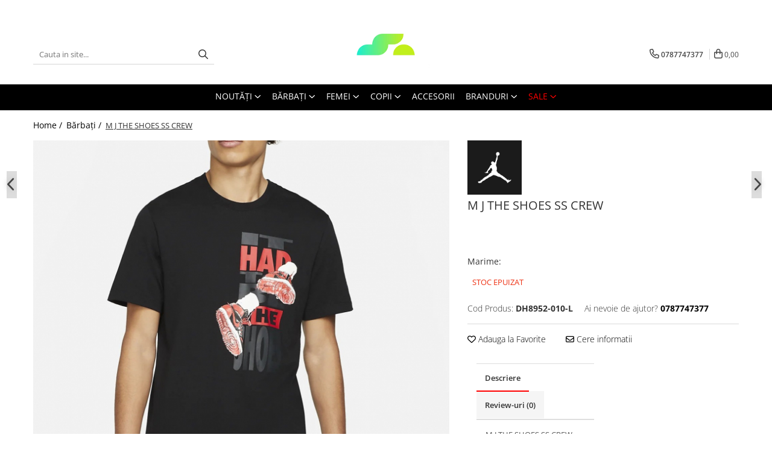

--- FILE ---
content_type: text/html; charset=UTF-8
request_url: https://www.sportselect.ro/barbati/m-j-the-shoes-ss-crew.html
body_size: 45545
content:
<!DOCTYPE html>

<html lang="ro-ro">

	<head>
		<meta charset="UTF-8">

		<script src="https://gomagcdn.ro/themes/fashion/js/lazysizes.min.js?v=10251337-4.243" async=""></script>

		<script>
			function g_js(callbk){typeof callbk === 'function' ? window.addEventListener("DOMContentLoaded", callbk, false) : false;}
		</script>

					<link rel="icon" sizes="48x48" href="https://gomagcdn.ro/domains/sportselect.ro/files/favicon/favicon8443.png">
			<link rel="apple-touch-icon" sizes="180x180" href="https://gomagcdn.ro/domains/sportselect.ro/files/favicon/favicon8443.png">
		
		<style>
			/*body.loading{overflow:hidden;}
			body.loading #wrapper{opacity: 0;visibility: hidden;}
			body #wrapper{opacity: 1;visibility: visible;transition:all .1s ease-out;}*/

			.main-header .main-menu{min-height:43px;}
			.-g-hide{visibility:hidden;opacity:0;}

					</style>
		
		<link rel="preconnect" href="https://gomagcdn.ro"><link rel="dns-prefetch" href="https://fonts.googleapis.com" /><link rel="dns-prefetch" href="https://fonts.gstatic.com" /><link rel="dns-prefetch" href="https://www.glami.ro" /><link rel="dns-prefetch" href="https://connect.facebook.net" /><link rel="dns-prefetch" href="https://www.facebook.com" /><link rel="dns-prefetch" href="https://www.googletagmanager.com" /><link rel="dns-prefetch" href="https://googleads.g.doubleclick.net" />

					<link rel="preload" as="image" href="https://gomagcdn.ro/domains/sportselect.ro/files/product/large/m-j-the-shoes-ss-crew-23996-2348.jpg"   >
		
		<link rel="preload" href="https://gomagcdn.ro/themes/fashion/js/plugins.js?v=10251337-4.243" as="script">

					<link rel="preload" href="https://gomagcdn.ro/domains/sportselect.ro/themes/fashion/js/custom.js?1595424885" as="script">
		
					<link rel="preload" href="https://www.sportselect.ro/theme/default.js?v=41761559210" as="script">
				
		<link rel="preload" href="https://gomagcdn.ro/themes/fashion/js/dev.js?v=10251337-4.243" as="script">

		
					<link rel="stylesheet" href="https://gomagcdn.ro/themes/fashion/css/main-min.css?v=10251337-4.243-1" data-values='{"blockScripts": "1"}'>
		
					<link rel="stylesheet" href="https://www.sportselect.ro/theme/default.css?v=41761559210">
		
					<link rel="stylesheet" href="https://gomagcdn.ro/domains/sportselect.ro/themes/fashion/css/custom.css?1681906506">
						<link rel="stylesheet" href="https://gomagcdn.ro/themes/fashion/css/dev-style.css?v=10251337-4.243-1">
		
		
		
		<link rel="alternate" hreflang="x-default" href="https://www.sportselect.ro/barbati/m-j-the-shoes-ss-crew.html">
									<script>(function(w,d,s,l,i){w[l]=w[l]||[];w[l].push({'gtm.start':
new Date().getTime(),event:'gtm.js'});var f=d.getElementsByTagName(s)[0],
j=d.createElement(s),dl=l!='dataLayer'?'&l='+l:'';j.async=true;j.src=
'https://www.googletagmanager.com/gtm.js?id='+i+dl;f.parentNode.insertBefore(j,f);
})(window,document,'script','dataLayer','GTM-M9Q8F26');</script>					
		<meta name="expires" content="never">
		<meta name="revisit-after" content="1 days">
					<meta name="author" content="Gomag">
				<title>Jordan M J THE SHOES SS CREW DH8952-010-L - Sportselect.ro</title>


					<meta name="robots" content="index,follow" />
						
		<meta name="description" content="Pantofi sport Jordan M J THE SHOES SS CREW DH8952-010-L la numai 131,17 lei. ◾Livrare 24-48H. ◾Produse 100% Originale. ◾Garantie 30 Zile .">
		<meta class="viewport" name="viewport" content="width=device-width, initial-scale=1.0, user-scalable=no">
							<meta property="og:description" content="M J THE SHOES SS CREW  Materiale : 100% Bumbac "/>
							<meta property="og:image" content="https://gomagcdn.ro/domains/sportselect.ro/files/product/large/m-j-the-shoes-ss-crew-23996-2348.jpg"/>
															<link rel="canonical" href="https://www.sportselect.ro/barbati/m-j-the-shoes-ss-crew.html" />
			<meta property="og:url" content="https://www.sportselect.ro/barbati/m-j-the-shoes-ss-crew.html"/>
						
		<meta name="distribution" content="Global">
		<meta name="owner" content="www.sportselect.ro">
		<meta name="publisher" content="www.sportselect.ro">
		<meta name="rating" content="General">
		<meta name="copyright" content="Copyright www.sportselect.ro 2026. All rights reserved">
		<link rel="search" href="https://www.sportselect.ro/opensearch.ro.xml" type="application/opensearchdescription+xml" title="Cautare"/>

		
							<script src="https://gomagcdn.ro/themes/fashion/js/jquery-2.1.4.min.js"></script>
			<script defer src="https://gomagcdn.ro/themes/fashion/js/jquery.autocomplete.js?v=20181023"></script>
			<script src="https://gomagcdn.ro/themes/fashion/js/gomag.config.js?v=10251337-4.243"></script>
			<script src="https://gomagcdn.ro/themes/fashion/js/gomag.js?v=10251337-4.243"></script>
		
													
<script>
	$(document).ready(function(){
		
		$('.__retargetingAddToCartSelector').on('click', function() {
			glami('track', 'AddToCart', {
			item_ids: ['23996'], // product ID currently added to a cart. Use the same ID as you use in the feed (ITEM_ID).
			product_names: ['M J THE SHOES SS CREW'], // product name currently added to a cart. Use the same names as you use in the feed (PRODUCTNAME).
			value: 131.1700, // product price
			currency: 'RON' // product price currency
			});
		});
		
	});	
	
	
	
</script>

<!-- Glami piXel --><script>(function(f, a, s, h, i, o, n) {f['GlamiTrackerObject'] = i;
f[i]=f[i]||function(){(f[i].q=f[i].q||[]).push(arguments)};o=a.createElement(s),
n=a.getElementsByTagName(s)[0];o.async=1;o.src=h;n.parentNode.insertBefore(o,n)
})(window, document, 'script', '//www.glami.ro/js/compiled/pt.js', 'glami');

glami('create', '9796E8BF785D27947CE44FBA1991BD38', 'ro');
glami('track', 'PageView');</script><!-- End Glami piXel --><!-- Glami Product Tag -->
<script>
glami('track', 'ViewContent', {
content_type: 'product',
item_ids: ['23996'], // currently viewed product ID. Use the same ID as you use in the feed (ITEM_ID)
product_names: ['M J THE SHOES SS CREW'] // currently viewed product name. Use the same names as you use in the feed (PRODUCTNAME).
});
</script> 
<!-- END Glami Product Tag --><!-- Global site tag (gtag.js) - Google Analytics -->
<script async src="https://www.googletagmanager.com/gtag/js?id=G-474R7C39MJ"></script>
	<script>
 window.dataLayer = window.dataLayer || [];
  function gtag(){dataLayer.push(arguments);}
    var cookieValue = '';
  var name = 'g_c_consent' + "=";
  var decodedCookie = decodeURIComponent(document.cookie);
  var ca = decodedCookie.split(';');
  for(var i = 0; i <ca.length; i++) {
	var c = ca[i];
	while (c.charAt(0) == ' ') {
	  c = c.substring(1);
	}
	if (c.indexOf(name) == 0) {
	  cookieValue = c.substring(name.length, c.length);
	}
  }



if(cookieValue == ''){
	gtag('consent', 'default', {
	  'ad_storage': 'granted',
	  'ad_user_data': 'granted',
	  'ad_personalization': 'granted',
	  'analytics_storage': 'granted',
	  'personalization_storage': 'granted',
	  'functionality_storage': 'granted',
	  'security_storage': 'granted'
	});
	} else if(cookieValue != '-1'){


			gtag('consent', 'default', {
			'ad_storage': 'granted',
			'ad_user_data': 'granted',
			'ad_personalization': 'granted',
			'analytics_storage': 'granted',
			'personalization_storage': 'granted',
			'functionality_storage': 'granted',
			'security_storage': 'granted'
		});
	} else {
	 gtag('consent', 'default', {
		  'ad_storage': 'denied',
		  'ad_user_data': 'denied',
		  'ad_personalization': 'denied',
		  'analytics_storage': 'denied',
			'personalization_storage': 'denied',
			'functionality_storage': 'denied',
			'security_storage': 'denied'
		});

		 }
</script>
<script>

	
  gtag('js', new Date());

 
$.Gomag.bind('Cookie/Policy/Consent/Denied', function(){
	gtag('consent', 'update', {
		  'ad_storage': 'denied',
		  'ad_user_data': 'denied',
		  'ad_personalization': 'denied',
		  'analytics_storage': 'denied',
			'personalization_storage': 'denied',
			'functionality_storage': 'denied',
			'security_storage': 'denied'
		});
		})
$.Gomag.bind('Cookie/Policy/Consent/Granted', function(){
	gtag('consent', 'update', {
		  'ad_storage': 'granted',
		  'ad_user_data': 'granted',
		  'ad_personalization': 'granted',
		  'analytics_storage': 'granted',
			'personalization_storage': 'granted',
			'functionality_storage': 'granted',
			'security_storage': 'granted'
		});
		})
  gtag('config', 'G-474R7C39MJ', {allow_enhanced_conversions: true });
</script>
<script>
	function gaBuildProductVariant(product)
	{
		let _return = '';
		if(product.version != undefined)
		{
			$.each(product.version, function(i, a){
				_return += (_return == '' ? '' : ', ')+a.value;
			})
		}
		return _return;
	}

</script>
<script>
	$.Gomag.bind('Product/Add/To/Cart/After/Listing', function gaProductAddToCartLV4(event, data) {
		if(data.product !== undefined) {
			var gaProduct = false;
			if(typeof(gaProducts) != 'undefined' && gaProducts[data.product.id] != undefined)
			{
				gaProduct = gaProducts[data.product.id];

			}

			if(gaProduct == false)
			{
				gaProduct = {};
				gaProduct.item_id = data.product.sku;
				gaProduct.currency = data.product.currency ? (String(data.product.currency).toLowerCase() == 'lei' ? 'RON' : data.product.currency) : 'RON';
				gaProduct.item_name =  data.product.name ;
				gaProduct.item_variant= gaBuildProductVariant(data.product);
				gaProduct.item_brand = data.product.brand;
				gaProduct.item_category = data.product.category;

			}

			gaProduct.price = parseFloat(data.product.price).toFixed(2);
			gaProduct.quantity = data.product.productQuantity;
			gtag("event", "add_to_cart", {
				currency: gaProduct.currency,
				value: parseFloat(gaProduct.price) * parseFloat(gaProduct.quantity),
				items: [
					gaProduct
				]
			});

		}
	})
	$.Gomag.bind('Product/Add/To/Cart/After/Details', function gaProductAddToCartDV4(event, data){

		if(data.product !== undefined){

			var gaProduct = false;
			if(
				typeof(gaProducts) != 'undefined'
				&&
				gaProducts[data.product.id] != undefined
			)
			{
				var gaProduct = gaProducts[data.product.id];
			}

			if(gaProduct == false)
			{
				gaProduct = {};
				gaProduct.item_id = data.product.sku;
				gaProduct.currency = data.product.currency ? (String(data.product.currency).toLowerCase() == 'lei' ? 'RON' : data.product.currency) : 'RON';
				gaProduct.item_name =  data.product.name ;
				gaProduct.item_variant= gaBuildProductVariant(data.product);
				gaProduct.item_brand = data.product.brand;
				gaProduct.item_category = data.product.category;

			}

			gaProduct.price = parseFloat(data.product.price).toFixed(2);
			gaProduct.quantity = data.product.productQuantity;


			gtag("event", "add_to_cart", {
			  currency: gaProduct.currency,
			  value: parseFloat(gaProduct.price) * parseFloat(gaProduct.quantity),
			  items: [
				gaProduct
			  ]
			});
        }

	})
	 $.Gomag.bind('Product/Remove/From/Cart', function gaProductRemovedFromCartV4(event, data){
		var envData = $.Gomag.getEnvData();
		var products = envData.products;

		if(data.data.product !== undefined && products[data.data.product] !== undefined){


			var dataProduct = products[data.data.product];


			gaProduct = {};
			gaProduct.item_id = dataProduct.sku;

			gaProduct.item_name =   dataProduct.name ;
			gaProduct.currency = dataProduct.currency ? (String(dataProduct.currency).toLowerCase() == 'lei' ? 'RON' : dataProduct.currency) : 'RON';
			gaProduct.item_category = dataProduct.category;
			gaProduct.item_brand = dataProduct.brand;
			gaProduct.price = parseFloat(dataProduct.price).toFixed(2);
			gaProduct.quantity = data.data.quantity;
			gaProduct.item_variant= gaBuildProductVariant(dataProduct);
			gtag("event", "remove_from_cart", {
			  currency: gaProduct.currency,
			  value: parseFloat(gaProduct.price) * parseFloat(gaProduct.quantity),
			  items: [
				gaProduct
			  ]
			});
        }

	});

	 $.Gomag.bind('Cart/Quantity/Update', function gaCartQuantityUpdateV4(event, data){
		var envData = $.Gomag.getEnvData();
		var products = envData.products;
		if(!data.data.finalQuantity || !data.data.initialQuantity)
		{
			return false;
		}
		var dataProduct = products[data.data.product];
		if(dataProduct == undefined)
		{
			return false;
		}

		gaProduct = {};
		gaProduct.item_id = dataProduct.sku;
		gaProduct.currency = dataProduct.currency ? (String(dataProduct.currency).toLowerCase() == 'lei' ? 'RON' : dataProduct.currency) : 'RON';
		gaProduct.item_name =  dataProduct.name ;

		gaProduct.item_category = dataProduct.category;
		gaProduct.item_brand = dataProduct.brand;
		gaProduct.price = parseFloat(dataProduct.price).toFixed(2);
		gaProduct.item_variant= gaBuildProductVariant(dataProduct);
		if(parseFloat(data.data.initialQuantity) < parseFloat(data.data.finalQuantity))
		{
			var quantity = parseFloat(data.data.finalQuantity) - parseFloat(data.data.initialQuantity);
			gaProduct.quantity = quantity;

			gtag("event", "add_to_cart", {
			  currency: gaProduct.currency,
			  value: parseFloat(gaProduct.price) * parseFloat(gaProduct.quantity),
			  items: [
				gaProduct
			  ]
			});
		}
		else if(parseFloat(data.data.initialQuantity) > parseFloat(data.data.finalQuantity))
		{
			var quantity = parseFloat(data.data.initialQuantity) - parseFloat(data.data.finalQuantity);
			gaProduct.quantity = quantity;
			gtag("event", "remove_from_cart", {
			  currency: gaProduct.currency,
			  value: parseFloat(gaProduct.price) * parseFloat(gaProduct.quantity),
			  items: [
				gaProduct
			  ]
			});
		}

	});

</script>
<!-- Google Tag Manager -->
    <script>(function(w,d,s,l,i){w[l]=w[l]||[];w[l].push({'gtm.start':
    new Date().getTime(),event:'gtm.js'});var f=d.getElementsByTagName(s)[0],
    j=d.createElement(s),dl=l!='dataLayer'?'&l='+l:'';j.async=true;j.src=
    'https://www.googletagmanager.com/gtm.js?id='+i+dl;f.parentNode.insertBefore(j,f);
    })(window,document,'script','dataLayer','GTM-NF2DC77');</script>
    <!-- End Google Tag Manager --><script>
window.dataLayer = window.dataLayer || [];
window.gtag = window.gtag || function(){dataLayer.push(arguments);}
</script><script>
function gmsc(name, value)
{
	if(value != undefined && value)
	{
		var expires = new Date();
		expires.setTime(expires.getTime() + parseInt(3600*24*1000*90));
		document.cookie = encodeURIComponent(name) + "=" + encodeURIComponent(value) + '; expires='+ expires.toUTCString() + "; path=/";
	}
}
let gmqs = window.location.search;
let gmup = new URLSearchParams(gmqs);
gmsc('g_sc', gmup.get('shop_campaign'));
gmsc('shop_utm_campaign', gmup.get('utm_campaign'));
gmsc('shop_utm_medium', gmup.get('utm_medium'));
gmsc('shop_utm_source', gmup.get('utm_source'));
</script><!-- Facebook Pixel Code -->
				<script>
				!function(f,b,e,v,n,t,s){if(f.fbq)return;n=f.fbq=function(){n.callMethod?
				n.callMethod.apply(n,arguments):n.queue.push(arguments)};if(!f._fbq)f._fbq=n;
				n.push=n;n.loaded=!0;n.version="2.0";n.queue=[];t=b.createElement(e);t.async=!0;
				t.src=v;s=b.getElementsByTagName(e)[0];s.parentNode.insertBefore(t,s)}(window,
				document,"script","//connect.facebook.net/en_US/fbevents.js");

				fbq("init", "778422072564581");
				fbq("track", "PageView");</script>
				<!-- End Facebook Pixel Code -->
				<script>
				$.Gomag.bind('User/Ajax/Data/Loaded', function(event, data){
					if(data != undefined && data.data != undefined)
					{
						var eventData = data.data;
						if(eventData.facebookUserData != undefined)
						{
							$('body').append(eventData.facebookUserData);
						}
					}
				})
				</script>
				<meta name="facebook-domain-verification" content="rfou1l9i36uv1q2t5oges73e3u9kqi" />					
		
	</head>

	<body class="" style="">

		<script >
			function _addCss(url, attribute, value, loaded){
				var _s = document.createElement('link');
				_s.rel = 'stylesheet';
				_s.href = url;
				_s.type = 'text/css';
				if(attribute)
				{
					_s.setAttribute(attribute, value)
				}
				if(loaded){
					_s.onload = function(){
						var dom = document.getElementsByTagName('body')[0];
						//dom.classList.remove('loading');
					}
				}
				var _st = document.getElementsByTagName('link')[0];
				_st.parentNode.insertBefore(_s, _st);
			}
			//_addCss('https://fonts.googleapis.com/css2?family=Open+Sans:ital,wght@0,300;0,400;0,600;0,700;1,300;1,400&display=swap');
			_addCss('https://gomagcdn.ro/themes/_fonts/Open-Sans.css');

		</script>
		<script>
				/*setTimeout(
				  function()
				  {
				   document.getElementsByTagName('body')[0].classList.remove('loading');
				  }, 1000);*/
		</script>
									<noscript><iframe src="https://www.googletagmanager.com/ns.html?id=
GTM-NF2DC77"
height="0" width="0" style="display:none;visibility:hidden"></iframe></noscript>					
		
		<div id="wrapper">
			<!-- BLOCK:3f0c3f8ac481ca2d21bda186d2d1252e start -->
<div id="_cartSummary" class="hide"></div>

<script >
	$(document).ready(function() {

		$(document).on('keypress', '.-g-input-loader', function(){
			$(this).addClass('-g-input-loading');
		})

		$.Gomag.bind('Product/Add/To/Cart/After', function(eventResponse, properties)
		{
									var data = JSON.parse(properties.data);
			$('.q-cart').html(data.quantity);
			if(parseFloat(data.quantity) > 0)
			{
				$('.q-cart').removeClass('hide');
			}
			else
			{
				$('.q-cart').addClass('hide');
			}
			$('.cartPrice').html(data.subtotal + ' ' + data.currency);
			$('.cartProductCount').html(data.quantity);


		})
		$('#_cartSummary').on('updateCart', function(event, cart) {
			var t = $(this);

			$.get('https://www.sportselect.ro/cart-update', {
				cart: cart
			}, function(data) {

				$('.q-cart').html(data.quantity);
				if(parseFloat(data.quantity) > 0)
				{
					$('.q-cart').removeClass('hide');
				}
				else
				{
					$('.q-cart').addClass('hide');
				}
				$('.cartPrice').html(data.subtotal + ' ' + data.currency);
				$('.cartProductCount').html(data.quantity);
			}, 'json');
			window.ga = window.ga || function() {
				(ga.q = ga.q || []).push(arguments)
			};
			ga('send', 'event', 'Buton', 'Click', 'Adauga_Cos');
		});

		if(window.gtag_report_conversion) {
			$(document).on("click", 'li.phone-m', function() {
				var phoneNo = $('li.phone-m').children( "a").attr('href');
				gtag_report_conversion(phoneNo);
			});

		}

	});
</script>



<header class="main-header container-bg clearfix" data-block="headerBlock">
	<div class="discount-tape container-h full -g-hide" id="_gomagHellobar">
<style>
.discount-tape{position: relative;width:100%;padding:0;text-align:center;font-size:14px;overflow: hidden;z-index:99;}
.discount-tape a{color: #ffffff;}
.Gomag-HelloBar{padding:10px;}
@media screen and (max-width: 767px){.discount-tape{font-size:13px;}}
</style>
<div class="Gomag-HelloBar" style="background: #703737;color: #ffffff;">
	<a href="https://www.sportselect.ro/sale?t=discounts&o=news" rel="nofollow" style="color: #ffffff;">
		-7% EXTRA DISCOUNT, APLICĂ CODUL: 2026
			</a>
			<style>
			.Gomag-HelloBar{padding-right:45px!important;}
			.closeHelloBar{display: flex;align-items: center;justify-content: center;position: absolute;top: 0;bottom: 0;right: 10px;height: 24px;width: 24px;margin: auto;text-align:center;font-size:18px;line-height: 1;color:#444!important;background: #fff;border-radius: 50%;}
			.closeHelloBar .fa{font-weight:400;}
			@media screen and (max-width: 767px){.closeHelloBar{top: 8px;margin:0;}}
		</style>
		<a href="#" rel="nofollow" class="closeHelloBar -g-no-url"><i class="fa fa-close" aria-hidden="true"></i></a>

		<script>
			$(document).ready(function(){
				$(document).on('click', '.closeHelloBar', function(){
					$.Gomag.setCookie('widget2', '1', 86400000, true);
					$('.Gomag-HelloBar').remove();
					$('#_gomagHellobar').hide();
				})
			})
		</script>
	</div>
<div class="clear"></div>
</div>

		
	<div class="top-head-bg container-h full">

		<div class="top-head container-h">
			<div class="row">
				<div class="col-md-3 col-sm-3 col-xs-5 logo-h">
					
	<a href="https://www.sportselect.ro" id="logo" data-pageId="2">
		<img src="https://gomagcdn.ro/domains/sportselect.ro/files/company/logo-sportselect2958.png" fetchpriority="high" class="img-responsive" alt="sportselect" title="sportselect" width="200" height="50" style="width:auto;">
	</a>
				</div>
				<div class="col-md-4 col-sm-4 col-xs-7 main search-form-box">
					
<form name="search-form" class="search-form" action="https://www.sportselect.ro/produse" id="_searchFormMainHeader">

	<input id="_autocompleteSearchMainHeader" name="c" class="input-placeholder -g-input-loader" type="text" placeholder="Cauta in site..." aria-label="Search"  value="">
	<button id="_doSearch" class="search-button" aria-hidden="true">
		<i class="fa fa-search" aria-hidden="true"></i>
	</button>

				<script >
			$(document).ready(function() {

				$('#_autocompleteSearchMainHeader').autocomplete({
					serviceUrl: 'https://www.sportselect.ro/autocomplete',
					minChars: 2,
					deferRequestBy: 700,
					appendTo: '#_searchFormMainHeader',
					width: parseInt($('#_doSearch').offset().left) - parseInt($('#_autocompleteSearchMainHeader').offset().left),
					formatResult: function(suggestion, currentValue) {
						return suggestion.value;
					},
					onSelect: function(suggestion) {
						$(this).val(suggestion.data);
					},
					onSearchComplete: function(suggestion) {
						$(this).removeClass('-g-input-loading');
					}
				});
				$(document).on('click', '#_doSearch', function(e){
					e.preventDefault();
					if($('#_autocompleteSearchMainHeader').val() != '')
					{
						$('#_searchFormMainHeader').submit();
					}
				})
			});
		</script>
	

</form>
				</div>
				<div class="col-md-5 col-sm-5 acount-section">
					
<ul>
	<li class="search-m hide">
		<a href="#" class="-g-no-url" aria-label="Cauta in site..." data-pageId="">
			<i class="fa fa-search search-open" aria-hidden="true"></i>
			<i style="display:none" class="fa fa-times search-close" aria-hidden="true"></i>
		</a>
	</li>
	<li class="-g-user-icon -g-user-icon-empty">
			
	</li>
	
				<li class="contact-header">
			<a href="tel:0787747377" aria-label="Contacteaza-ne" data-pageId="3">
				<i class="fa fa-phone" aria-hidden="true"></i>
								<span>0787747377</span>
			</a>
		</li>
			<li class="wishlist-header hide">
		<a href="https://www.sportselect.ro/wishlist" aria-label="Wishlist" data-pageId="28">
			<span class="-g-wishlist-product-count -g-hide"></span>
			<i class="fa fa-heart-o" aria-hidden="true"></i>
			<span class="">Favorite</span>
		</a>
	</li>
	<li class="cart-header-btn cart">
		<a class="cart-drop _showCartHeader" href="https://www.sportselect.ro/cos-de-cumparaturi" aria-label="Cos de cumparaturi">
			<span class="q-cart hide">0</span>
			<i class="fa fa-shopping-bag" aria-hidden="true"></i>
			<span class="count cartPrice">0,00
				
			</span>
		</a>
					<div class="cart-dd  _cartShow cart-closed"></div>
			</li>

	</ul>

	<script>
		$(document).ready(function() {
			//Cart
							$('.cart').mouseenter(function() {
					$.Gomag.showCartSummary('div._cartShow');
				}).mouseleave(function() {
					$.Gomag.hideCartSummary('div._cartShow');
					$('div._cartShow').removeClass('cart-open');
				});
						$(document).on('click', '.dropdown-toggle', function() {
				window.location = $(this).attr('href');
			})
		})
	</script>

				</div>
			</div>
		</div>
	</div>


<div id="navigation">
	<nav id="main-menu" class="main-menu container-h full clearfix">
		<a href="#" class="menu-trg -g-no-url" title="Produse">
			<span>&nbsp;</span>
		</a>
		
<div class="container-h nav-menu-hh clearfix">

	<!-- BASE MENU -->
	<ul class="
			nav-menu base-menu container-h
			
			
		">

		

			
		<li class="menu-drop __GomagMM ">
							<a
					href="https://www.sportselect.ro/noutati"
					class="  "
					rel="  "
					
					title="NOUTĂŢI"
					data-Gomag=''
					data-block-name="mainMenuD0"
					data-pageId= ""
					data-block="mainMenuD">
											<span class="list">NOUTĂŢI</span>
						<i class="fa fa-angle-down"></i>
				</a>

									<div class="menu-dd">
										<ul class="drop-list clearfix w100">
																																						<li class="fl">
										<div class="col">
											<p class="title">
												<a
												href="https://www.sportselect.ro/barbati?o=news&amp;t=news&amp;c="
												class="title    "
												rel="  "
												
												title="BĂRBAŢI"
												data-Gomag=''
												data-block-name="mainMenuD1"
												data-block="mainMenuD"
												data-pageId= ""
												>
																										BĂRBAŢI
												</a>
											</p>
																																															<a
														href="https://www.sportselect.ro/barbati-incaltaminte?o=news"
														rel="  "
														
														title="ÎNCĂLȚĂMINTE"
														class="    "
														data-Gomag=''
														data-block-name="mainMenuD2"
														data-block="mainMenuD"
														data-pageId=""
													>
																												<i class="fa fa-angle-right"></i>
														<span>ÎNCĂLȚĂMINTE</span>
													</a>
																									<a
														href="https://www.sportselect.ro/imbracaminte-barbati?o=news"
														rel="  "
														
														title="ÎMBRĂCĂMINTE"
														class="    "
														data-Gomag=''
														data-block-name="mainMenuD2"
														data-block="mainMenuD"
														data-pageId=""
													>
																												<i class="fa fa-angle-right"></i>
														<span>ÎMBRĂCĂMINTE</span>
													</a>
																							
										</div>
									</li>
																																<li class="fl">
										<div class="col">
											<p class="title">
												<a
												href="https://www.sportselect.ro/femei?o=news&amp;t=news&amp;c="
												class="title    "
												rel="  "
												
												title="FEMEI"
												data-Gomag=''
												data-block-name="mainMenuD1"
												data-block="mainMenuD"
												data-pageId= ""
												>
																										FEMEI
												</a>
											</p>
																																															<a
														href="https://www.sportselect.ro/incaltaminte-femei?o=news"
														rel="  "
														
														title="ÎNCĂLȚĂMINTE"
														class="    "
														data-Gomag=''
														data-block-name="mainMenuD2"
														data-block="mainMenuD"
														data-pageId=""
													>
																												<i class="fa fa-angle-right"></i>
														<span>ÎNCĂLȚĂMINTE</span>
													</a>
																									<a
														href="https://www.sportselect.ro/imbracaminte-femei?o=news"
														rel="  "
														
														title="ÎMBRĂCĂMINTE"
														class="    "
														data-Gomag=''
														data-block-name="mainMenuD2"
														data-block="mainMenuD"
														data-pageId=""
													>
																												<i class="fa fa-angle-right"></i>
														<span>ÎMBRĂCĂMINTE</span>
													</a>
																							
										</div>
									</li>
																																<li class="fl">
										<div class="col">
											<p class="title">
												<a
												href="https://www.sportselect.ro/copii?o=news&amp;t=news&amp;c="
												class="title    "
												rel="  "
												
												title="COPII"
												data-Gomag=''
												data-block-name="mainMenuD1"
												data-block="mainMenuD"
												data-pageId= ""
												>
																										COPII
												</a>
											</p>
																																															<a
														href="https://www.sportselect.ro/incaltaminte-copii?o=news"
														rel="  "
														
														title="ÎNCĂLȚĂMINTE"
														class="    "
														data-Gomag=''
														data-block-name="mainMenuD2"
														data-block="mainMenuD"
														data-pageId=""
													>
																												<i class="fa fa-angle-right"></i>
														<span>ÎNCĂLȚĂMINTE</span>
													</a>
																									<a
														href="https://www.sportselect.ro/imbracaminte-copii?o=news"
														rel="  "
														
														title="ÎMBRĂCĂMINTE"
														class="    "
														data-Gomag=''
														data-block-name="mainMenuD2"
														data-block="mainMenuD"
														data-pageId=""
													>
																												<i class="fa fa-angle-right"></i>
														<span>ÎMBRĂCĂMINTE</span>
													</a>
																							
										</div>
									</li>
																																<li class="fl">
										<div class="col">
											<p class="title">
												<a
												href="https://www.sportselect.ro/accesorii?o=news&amp;t=news&amp;c="
												class="title    "
												rel="  "
												
												title="ACCESORII"
												data-Gomag=''
												data-block-name="mainMenuD1"
												data-block="mainMenuD"
												data-pageId= ""
												>
																										ACCESORII
												</a>
											</p>
																						
										</div>
									</li>
																													</ul>
																	</div>
									
		</li>
		
		<li class="menu-drop __GomagMM ">
							<a
					href="https://www.sportselect.ro/barbati"
					class="  "
					rel="  "
					
					title="Bărbaţi"
					data-Gomag=''
					data-block-name="mainMenuD0"
					data-pageId= "2"
					data-block="mainMenuD">
											<span class="list">Bărbaţi</span>
						<i class="fa fa-angle-down"></i>
				</a>

									<div class="menu-dd">
										<ul class="drop-list clearfix w100">
																																						<li class="fl">
										<div class="col">
											<p class="title">
												<a
												href="https://www.sportselect.ro/barbati-incaltaminte"
												class="title    "
												rel="  "
												
												title="ÎNCĂLȚĂMINTE"
												data-Gomag=''
												data-block-name="mainMenuD1"
												data-block="mainMenuD"
												data-pageId= ""
												>
																										ÎNCĂLȚĂMINTE
												</a>
											</p>
																																															<a
														href="https://www.sportselect.ro/incaltaminte-barbati-pantofi-sport"
														rel="  "
														
														title="PANTOFI SPORT"
														class="    "
														data-Gomag=''
														data-block-name="mainMenuD2"
														data-block="mainMenuD"
														data-pageId=""
													>
																												<i class="fa fa-angle-right"></i>
														<span>PANTOFI SPORT</span>
													</a>
																									<a
														href="https://www.sportselect.ro/incaltaminte-barbati-slapi"
														rel="  "
														
														title="ȘLAPI"
														class="    "
														data-Gomag=''
														data-block-name="mainMenuD2"
														data-block="mainMenuD"
														data-pageId=""
													>
																												<i class="fa fa-angle-right"></i>
														<span>ȘLAPI</span>
													</a>
																									<a
														href="https://www.sportselect.ro/incaltaminte-barbati-ghete"
														rel="  "
														
														title="GHETE"
														class="    "
														data-Gomag=''
														data-block-name="mainMenuD2"
														data-block="mainMenuD"
														data-pageId=""
													>
																												<i class="fa fa-angle-right"></i>
														<span>GHETE</span>
													</a>
																							
										</div>
									</li>
																																<li class="fl">
										<div class="col">
											<p class="title">
												<a
												href="https://www.sportselect.ro/imbracaminte-barbati"
												class="title    "
												rel="  "
												
												title="ÎMBRĂCĂMINTE"
												data-Gomag=''
												data-block-name="mainMenuD1"
												data-block="mainMenuD"
												data-pageId= ""
												>
																										ÎMBRĂCĂMINTE
												</a>
											</p>
																																															<a
														href="https://www.sportselect.ro/imbracaminte-barbati-tricouri"
														rel="  "
														
														title="TRICOURI"
														class="    "
														data-Gomag=''
														data-block-name="mainMenuD2"
														data-block="mainMenuD"
														data-pageId=""
													>
																												<i class="fa fa-angle-right"></i>
														<span>TRICOURI</span>
													</a>
																									<a
														href="https://www.sportselect.ro/imbracaminte-barbati-pantaloni-scurti"
														rel="  "
														
														title="PANTALONI SCURTI"
														class="    "
														data-Gomag=''
														data-block-name="mainMenuD2"
														data-block="mainMenuD"
														data-pageId=""
													>
																												<i class="fa fa-angle-right"></i>
														<span>PANTALONI SCURTI</span>
													</a>
																									<a
														href="https://www.sportselect.ro/imbracaminte-barbati-pantaloni"
														rel="  "
														
														title="PANTALONI"
														class="    "
														data-Gomag=''
														data-block-name="mainMenuD2"
														data-block="mainMenuD"
														data-pageId=""
													>
																												<i class="fa fa-angle-right"></i>
														<span>PANTALONI</span>
													</a>
																									<a
														href="https://www.sportselect.ro/imbracaminte-barbati-bluze"
														rel="  "
														
														title="BLUZE"
														class="    "
														data-Gomag=''
														data-block-name="mainMenuD2"
														data-block="mainMenuD"
														data-pageId=""
													>
																												<i class="fa fa-angle-right"></i>
														<span>BLUZE</span>
													</a>
																									<a
														href="https://www.sportselect.ro/imbracaminte-barbati-hanorace"
														rel="  "
														
														title="HANORACE"
														class="    "
														data-Gomag=''
														data-block-name="mainMenuD2"
														data-block="mainMenuD"
														data-pageId=""
													>
																												<i class="fa fa-angle-right"></i>
														<span>HANORACE</span>
													</a>
																									<a
														href="https://www.sportselect.ro/imbracaminte-barbati-treninguri"
														rel="  "
														
														title="TRENINGURI"
														class="    "
														data-Gomag=''
														data-block-name="mainMenuD2"
														data-block="mainMenuD"
														data-pageId=""
													>
																												<i class="fa fa-angle-right"></i>
														<span>TRENINGURI</span>
													</a>
																									<a
														href="https://www.sportselect.ro/imbracaminte-barbati-geci"
														rel="  "
														
														title="GECI"
														class="    "
														data-Gomag=''
														data-block-name="mainMenuD2"
														data-block="mainMenuD"
														data-pageId=""
													>
																												<i class="fa fa-angle-right"></i>
														<span>GECI</span>
													</a>
																									<a
														href="https://www.sportselect.ro/imbracaminte-barbati-veste"
														rel="  "
														
														title="VESTE"
														class="    "
														data-Gomag=''
														data-block-name="mainMenuD2"
														data-block="mainMenuD"
														data-pageId=""
													>
																												<i class="fa fa-angle-right"></i>
														<span>VESTE</span>
													</a>
																							
										</div>
									</li>
																													</ul>
																	</div>
									
		</li>
		
		<li class="menu-drop __GomagMM ">
							<a
					href="https://www.sportselect.ro/femei"
					class="  "
					rel="  "
					
					title="FEMEI"
					data-Gomag=''
					data-block-name="mainMenuD0"
					data-pageId= "3"
					data-block="mainMenuD">
											<span class="list">FEMEI</span>
						<i class="fa fa-angle-down"></i>
				</a>

									<div class="menu-dd">
										<ul class="drop-list clearfix w100">
																																						<li class="fl">
										<div class="col">
											<p class="title">
												<a
												href="https://www.sportselect.ro/incaltaminte-femei"
												class="title    "
												rel="  "
												
												title="ÎNCĂLȚĂMINTE"
												data-Gomag=''
												data-block-name="mainMenuD1"
												data-block="mainMenuD"
												data-pageId= ""
												>
																										ÎNCĂLȚĂMINTE
												</a>
											</p>
																																															<a
														href="https://www.sportselect.ro/incaltaminte-femei-pantofi-sport"
														rel="  "
														
														title="PANTOFI SPORT"
														class="    "
														data-Gomag=''
														data-block-name="mainMenuD2"
														data-block="mainMenuD"
														data-pageId=""
													>
																												<i class="fa fa-angle-right"></i>
														<span>PANTOFI SPORT</span>
													</a>
																									<a
														href="https://www.sportselect.ro/incaltaminte-femei-slapi"
														rel="  "
														
														title="SLAPI"
														class="    "
														data-Gomag=''
														data-block-name="mainMenuD2"
														data-block="mainMenuD"
														data-pageId=""
													>
																												<i class="fa fa-angle-right"></i>
														<span>SLAPI</span>
													</a>
																							
										</div>
									</li>
																																<li class="fl">
										<div class="col">
											<p class="title">
												<a
												href="https://www.sportselect.ro/imbracaminte-femei"
												class="title    "
												rel="  "
												
												title="ÎMBRĂCĂMINTE"
												data-Gomag=''
												data-block-name="mainMenuD1"
												data-block="mainMenuD"
												data-pageId= ""
												>
																										ÎMBRĂCĂMINTE
												</a>
											</p>
																																															<a
														href="https://www.sportselect.ro/imbracaminte-femei-colanti"
														rel="  "
														
														title="COLANȚI"
														class="    "
														data-Gomag=''
														data-block-name="mainMenuD2"
														data-block="mainMenuD"
														data-pageId=""
													>
																												<i class="fa fa-angle-right"></i>
														<span>COLANȚI</span>
													</a>
																									<a
														href="https://www.sportselect.ro/imbracaminte-femei-tricouri"
														rel="  "
														
														title="TRICOURI"
														class="    "
														data-Gomag=''
														data-block-name="mainMenuD2"
														data-block="mainMenuD"
														data-pageId=""
													>
																												<i class="fa fa-angle-right"></i>
														<span>TRICOURI</span>
													</a>
																									<a
														href="https://www.sportselect.ro/imbracaminte-femei-rochii-fuste"
														rel="  "
														
														title="ROCHII/FUSTE"
														class="    "
														data-Gomag=''
														data-block-name="mainMenuD2"
														data-block="mainMenuD"
														data-pageId=""
													>
																												<i class="fa fa-angle-right"></i>
														<span>ROCHII/FUSTE</span>
													</a>
																									<a
														href="https://www.sportselect.ro/imbracaminte-femei-pantaloni-scurti"
														rel="  "
														
														title="PANTALONI SCURȚI"
														class="    "
														data-Gomag=''
														data-block-name="mainMenuD2"
														data-block="mainMenuD"
														data-pageId=""
													>
																												<i class="fa fa-angle-right"></i>
														<span>PANTALONI SCURȚI</span>
													</a>
																									<a
														href="https://www.sportselect.ro/imbracaminte-femei-pantaloni"
														rel="  "
														
														title="PANTALONI"
														class="    "
														data-Gomag=''
														data-block-name="mainMenuD2"
														data-block="mainMenuD"
														data-pageId=""
													>
																												<i class="fa fa-angle-right"></i>
														<span>PANTALONI</span>
													</a>
																									<a
														href="https://www.sportselect.ro/imbracaminte-femei-bluze"
														rel="  "
														
														title="BLUZE"
														class="    "
														data-Gomag=''
														data-block-name="mainMenuD2"
														data-block="mainMenuD"
														data-pageId=""
													>
																												<i class="fa fa-angle-right"></i>
														<span>BLUZE</span>
													</a>
																									<a
														href="https://www.sportselect.ro/imbracaminte-femei-hanorace"
														rel="  "
														
														title="HANORACE"
														class="    "
														data-Gomag=''
														data-block-name="mainMenuD2"
														data-block="mainMenuD"
														data-pageId=""
													>
																												<i class="fa fa-angle-right"></i>
														<span>HANORACE</span>
													</a>
																									<a
														href="https://www.sportselect.ro/imbracaminte-femei-treninguri"
														rel="  "
														
														title="TRENINGURI"
														class="    "
														data-Gomag=''
														data-block-name="mainMenuD2"
														data-block="mainMenuD"
														data-pageId=""
													>
																												<i class="fa fa-angle-right"></i>
														<span>TRENINGURI</span>
													</a>
																									<a
														href="https://www.sportselect.ro/bustiera"
														rel="  "
														
														title="BUSTIERA"
														class="    "
														data-Gomag=''
														data-block-name="mainMenuD2"
														data-block="mainMenuD"
														data-pageId=""
													>
																												<i class="fa fa-angle-right"></i>
														<span>BUSTIERA</span>
													</a>
																									<a
														href="https://www.sportselect.ro/imbracaminte-femei-geci"
														rel="  "
														
														title="GECI"
														class="    "
														data-Gomag=''
														data-block-name="mainMenuD2"
														data-block="mainMenuD"
														data-pageId=""
													>
																												<i class="fa fa-angle-right"></i>
														<span>GECI</span>
													</a>
																									<a
														href="https://www.sportselect.ro/maiou"
														rel="  "
														
														title="MAIOU"
														class="    "
														data-Gomag=''
														data-block-name="mainMenuD2"
														data-block="mainMenuD"
														data-pageId=""
													>
																												<i class="fa fa-angle-right"></i>
														<span>MAIOU</span>
													</a>
																							
										</div>
									</li>
																													</ul>
																	</div>
									
		</li>
		
		<li class="menu-drop __GomagMM ">
							<a
					href="https://www.sportselect.ro/copii"
					class="  "
					rel="  "
					
					title="COPII"
					data-Gomag=''
					data-block-name="mainMenuD0"
					data-pageId= "4"
					data-block="mainMenuD">
											<span class="list">COPII</span>
						<i class="fa fa-angle-down"></i>
				</a>

									<div class="menu-dd">
										<ul class="drop-list clearfix w100">
																																						<li class="fl">
										<div class="col">
											<p class="title">
												<a
												href="https://www.sportselect.ro/incaltaminte-copii"
												class="title    "
												rel="  "
												
												title="ÎNCĂLȚĂMINTE"
												data-Gomag=''
												data-block-name="mainMenuD1"
												data-block="mainMenuD"
												data-pageId= ""
												>
																										ÎNCĂLȚĂMINTE
												</a>
											</p>
																																															<a
														href="https://www.sportselect.ro/incaltaminte-copii-pantofi-sport"
														rel="  "
														
														title="PANTOFI SPORT"
														class="    "
														data-Gomag=''
														data-block-name="mainMenuD2"
														data-block="mainMenuD"
														data-pageId=""
													>
																												<i class="fa fa-angle-right"></i>
														<span>PANTOFI SPORT</span>
													</a>
																									<a
														href="https://www.sportselect.ro/incaltaminte-copii-ghete"
														rel="  "
														
														title="GHETE"
														class="    "
														data-Gomag=''
														data-block-name="mainMenuD2"
														data-block="mainMenuD"
														data-pageId=""
													>
																												<i class="fa fa-angle-right"></i>
														<span>GHETE</span>
													</a>
																									<a
														href="https://www.sportselect.ro/incaltaminte-copii-slapi-sandale"
														rel="  "
														
														title="SLAPI / SANDALE"
														class="    "
														data-Gomag=''
														data-block-name="mainMenuD2"
														data-block="mainMenuD"
														data-pageId=""
													>
																												<i class="fa fa-angle-right"></i>
														<span>SLAPI / SANDALE</span>
													</a>
																							
										</div>
									</li>
																																<li class="fl">
										<div class="col">
											<p class="title">
												<a
												href="https://www.sportselect.ro/imbracaminte-copii"
												class="title    "
												rel="  "
												
												title="ÎMBRĂCĂMINTE"
												data-Gomag=''
												data-block-name="mainMenuD1"
												data-block="mainMenuD"
												data-pageId= ""
												>
																										ÎMBRĂCĂMINTE
												</a>
											</p>
																																															<a
														href="https://www.sportselect.ro/imbracaminte-copii-treninguri"
														rel="  "
														
														title="TRENINGURI"
														class="    "
														data-Gomag=''
														data-block-name="mainMenuD2"
														data-block="mainMenuD"
														data-pageId=""
													>
																												<i class="fa fa-angle-right"></i>
														<span>TRENINGURI</span>
													</a>
																									<a
														href="https://www.sportselect.ro/imbracaminte-copii-tricouri"
														rel="  "
														
														title="TRICOURI"
														class="    "
														data-Gomag=''
														data-block-name="mainMenuD2"
														data-block="mainMenuD"
														data-pageId=""
													>
																												<i class="fa fa-angle-right"></i>
														<span>TRICOURI</span>
													</a>
																									<a
														href="https://www.sportselect.ro/imbracaminte-copii-hanorace"
														rel="  "
														
														title="HANORACE"
														class="    "
														data-Gomag=''
														data-block-name="mainMenuD2"
														data-block="mainMenuD"
														data-pageId=""
													>
																												<i class="fa fa-angle-right"></i>
														<span>HANORACE</span>
													</a>
																									<a
														href="https://www.sportselect.ro/imbracaminte-copii-pantaloni"
														rel="  "
														
														title="PANTALONI"
														class="    "
														data-Gomag=''
														data-block-name="mainMenuD2"
														data-block="mainMenuD"
														data-pageId=""
													>
																												<i class="fa fa-angle-right"></i>
														<span>PANTALONI</span>
													</a>
																									<a
														href="https://www.sportselect.ro/colanti"
														rel="  "
														
														title="COLANTI"
														class="    "
														data-Gomag=''
														data-block-name="mainMenuD2"
														data-block="mainMenuD"
														data-pageId=""
													>
																												<i class="fa fa-angle-right"></i>
														<span>COLANTI</span>
													</a>
																									<a
														href="https://www.sportselect.ro/imbracaminte-copii-pantaloni-scurti"
														rel="  "
														
														title="PANTALONI SCURTI"
														class="    "
														data-Gomag=''
														data-block-name="mainMenuD2"
														data-block="mainMenuD"
														data-pageId=""
													>
																												<i class="fa fa-angle-right"></i>
														<span>PANTALONI SCURTI</span>
													</a>
																									<a
														href="https://www.sportselect.ro/imbracaminte-copii-geci"
														rel="  "
														
														title="GECI"
														class="    "
														data-Gomag=''
														data-block-name="mainMenuD2"
														data-block="mainMenuD"
														data-pageId=""
													>
																												<i class="fa fa-angle-right"></i>
														<span>GECI</span>
													</a>
																							
										</div>
									</li>
																													</ul>
																	</div>
									
		</li>
		
		<li class="menu-drop __GomagMM ">
								<a
						href="https://www.sportselect.ro/accesorii"
						class="    "
						rel="  "
						
						title="ACCESORII"
						data-Gomag=''
						data-block-name="mainMenuD0"  data-block="mainMenuD" data-pageId= "8">
												<span class="list">ACCESORII</span>
					</a>
				
		</li>
		
		<li class="menu-drop __GomagMM ">
							<a
					href="https://www.sportselect.ro/lista-marci"
					class="  "
					rel="  "
					
					title="BRANDURI"
					data-Gomag=''
					data-block-name="mainMenuD0"
					data-pageId= ""
					data-block="mainMenuD">
											<span class="list">BRANDURI</span>
						<i class="fa fa-angle-down"></i>
				</a>

									<div class="menu-dd">
										<ul class="drop-list clearfix w100">
																																						<li class="fl">
										<div class="col">
											<p class="title">
												<a
												href="https://www.sportselect.ro/produse/nike"
												class="title    "
												rel="  "
												
												title="NIKE"
												data-Gomag=''
												data-block-name="mainMenuD1"
												data-block="mainMenuD"
												data-pageId= ""
												>
																										NIKE
												</a>
											</p>
																																															<a
														href="https://www.sportselect.ro/produse?t=all&amp;c=force&amp;o=news"
														rel="  "
														
														title="AIR FORCE 1"
														class="    "
														data-Gomag=''
														data-block-name="mainMenuD2"
														data-block="mainMenuD"
														data-pageId=""
													>
																												<i class="fa fa-angle-right"></i>
														<span>AIR FORCE 1</span>
													</a>
																									<a
														href="https://www.sportselect.ro/produse?t=all&amp;c=AIR%20MAX&amp;o=news"
														rel="  "
														
														title="AIR MAX"
														class="    "
														data-Gomag=''
														data-block-name="mainMenuD2"
														data-block="mainMenuD"
														data-pageId=""
													>
																												<i class="fa fa-angle-right"></i>
														<span>AIR MAX</span>
													</a>
																									<a
														href="https://www.sportselect.ro/produse?c=uptempo"
														rel="  "
														
														title="UPTEMPO"
														class="    "
														data-Gomag=''
														data-block-name="mainMenuD2"
														data-block="mainMenuD"
														data-pageId=""
													>
																												<i class="fa fa-angle-right"></i>
														<span>UPTEMPO</span>
													</a>
																									<a
														href="https://www.sportselect.ro/produse?c=dunk"
														rel="  "
														
														title="DUNK"
														class="    "
														data-Gomag=''
														data-block-name="mainMenuD2"
														data-block="mainMenuD"
														data-pageId=""
													>
																												<i class="fa fa-angle-right"></i>
														<span>DUNK</span>
													</a>
																									<a
														href="https://www.sportselect.ro/produse?t=all&amp;c=tech&amp;o=buys"
														rel="  "
														
														title="TECH FLC"
														class="    "
														data-Gomag=''
														data-block-name="mainMenuD2"
														data-block="mainMenuD"
														data-pageId=""
													>
																												<i class="fa fa-angle-right"></i>
														<span>TECH FLC</span>
													</a>
																									<a
														href="https://www.sportselect.ro/produse?c=court+vision"
														rel="  "
														
														title="COURT VISION"
														class="    "
														data-Gomag=''
														data-block-name="mainMenuD2"
														data-block="mainMenuD"
														data-pageId=""
													>
																												<i class="fa fa-angle-right"></i>
														<span>COURT VISION</span>
													</a>
																									<a
														href="https://www.sportselect.ro/produse?t=all&amp;c=revolution&amp;o=news"
														rel="  "
														
														title="REVOLUTION"
														class="    "
														data-Gomag=''
														data-block-name="mainMenuD2"
														data-block="mainMenuD"
														data-pageId=""
													>
																												<i class="fa fa-angle-right"></i>
														<span>REVOLUTION</span>
													</a>
																									<a
														href="https://www.sportselect.ro/produse?t=all&amp;c=borough&amp;o=buys"
														rel="  "
														
														title="COURT BOROUGH"
														class="    "
														data-Gomag=''
														data-block-name="mainMenuD2"
														data-block="mainMenuD"
														data-pageId=""
													>
																												<i class="fa fa-angle-right"></i>
														<span>COURT BOROUGH</span>
													</a>
																									<a
														href="https://www.sportselect.ro/produse?t=all&amp;c=star%20runner&amp;o=buys"
														rel="  "
														
														title="STAR RUNNER"
														class="    "
														data-Gomag=''
														data-block-name="mainMenuD2"
														data-block="mainMenuD"
														data-pageId=""
													>
																												<i class="fa fa-angle-right"></i>
														<span>STAR RUNNER</span>
													</a>
																							
										</div>
									</li>
																																<li class="fl">
										<div class="col">
											<p class="title">
												<a
												href="https://www.sportselect.ro/produse/jordan"
												class="title    "
												rel="  "
												
												title="JORDAN"
												data-Gomag=''
												data-block-name="mainMenuD1"
												data-block="mainMenuD"
												data-pageId= ""
												>
																										JORDAN
												</a>
											</p>
																																															<a
														href="https://www.sportselect.ro/produse?t=all&amp;c=air%20jordan%201&amp;o=news"
														rel="  "
														
														title="AIR JORDAN 1"
														class="    "
														data-Gomag=''
														data-block-name="mainMenuD2"
														data-block="mainMenuD"
														data-pageId=""
													>
																												<i class="fa fa-angle-right"></i>
														<span>AIR JORDAN 1</span>
													</a>
																									<a
														href="https://www.sportselect.ro/produse?c=AIR+JORDAN+4"
														rel="  "
														
														title="AIR JORDAN 4"
														class="    "
														data-Gomag=''
														data-block-name="mainMenuD2"
														data-block="mainMenuD"
														data-pageId=""
													>
																												<i class="fa fa-angle-right"></i>
														<span>AIR JORDAN 4</span>
													</a>
																									<a
														href="https://www.sportselect.ro/produse?t=all&amp;c=SPIZIKE&amp;o=news"
														rel="  "
														
														title="JORDAN SPIZIKE"
														class="    "
														data-Gomag=''
														data-block-name="mainMenuD2"
														data-block="mainMenuD"
														data-pageId=""
													>
																												<i class="fa fa-angle-right"></i>
														<span>JORDAN SPIZIKE</span>
													</a>
																							
										</div>
									</li>
																																<li class="fl">
										<div class="col">
											<p class="title">
												<a
												href="https://www.sportselect.ro/produse/new-balance"
												class="title    "
												rel="  "
												
												title="NEW BALANCE"
												data-Gomag=''
												data-block-name="mainMenuD1"
												data-block="mainMenuD"
												data-pageId= ""
												>
																										NEW BALANCE
												</a>
											</p>
																																															<a
														href="https://www.sportselect.ro/produse?c=9060"
														rel="  "
														
														title="9060"
														class="    "
														data-Gomag=''
														data-block-name="mainMenuD2"
														data-block="mainMenuD"
														data-pageId=""
													>
																												<i class="fa fa-angle-right"></i>
														<span>9060</span>
													</a>
																									<a
														href="https://www.sportselect.ro/produse?t=all&amp;c=327&amp;o=news"
														rel="  "
														
														title="327"
														class="    "
														data-Gomag=''
														data-block-name="mainMenuD2"
														data-block="mainMenuD"
														data-pageId=""
													>
																												<i class="fa fa-angle-right"></i>
														<span>327</span>
													</a>
																									<a
														href="https://www.sportselect.ro/produse?t=all&amp;c=530&amp;o=news"
														rel="  "
														
														title="530"
														class="    "
														data-Gomag=''
														data-block-name="mainMenuD2"
														data-block="mainMenuD"
														data-pageId=""
													>
																												<i class="fa fa-angle-right"></i>
														<span>530</span>
													</a>
																							
										</div>
									</li>
																																<li class="fl">
										<div class="col">
											<p class="title">
												<a
												href="https://www.sportselect.ro/produse/puma"
												class="title    "
												rel="  "
												
												title="PUMA"
												data-Gomag=''
												data-block-name="mainMenuD1"
												data-block="mainMenuD"
												data-pageId= "3"
												>
																										PUMA
												</a>
											</p>
																						
										</div>
									</li>
																													</ul>
																	</div>
									
		</li>
		
		<li class="menu-drop __GomagMM ">
							<a
					href="https://www.sportselect.ro/sale?t=discounts&amp;o=news"
					class="  "
					rel="  "
					
					title="SALE"
					data-Gomag=''
					data-block-name="mainMenuD0"
					data-pageId= ""
					data-block="mainMenuD">
											<span class="list">SALE</span>
						<i class="fa fa-angle-down"></i>
				</a>

									<div class="menu-dd">
										<ul class="drop-list clearfix w100">
																																						<li class="fl">
										<div class="col">
											<p class="title">
												<a
												href="https://www.sportselect.ro/barbati-incaltaminte?t=discounts&amp;o=news"
												class="title    "
												rel="  "
												
												title="BĂRBAŢI"
												data-Gomag=''
												data-block-name="mainMenuD1"
												data-block="mainMenuD"
												data-pageId= ""
												>
																										BĂRBAŢI
												</a>
											</p>
																																															<a
														href="https://www.sportselect.ro/barbati-incaltaminte?t=discounts&amp;c="
														rel="  "
														
														title="ÎNCĂLȚĂMINTE"
														class="    "
														data-Gomag=''
														data-block-name="mainMenuD2"
														data-block="mainMenuD"
														data-pageId=""
													>
																												<i class="fa fa-angle-right"></i>
														<span>ÎNCĂLȚĂMINTE</span>
													</a>
																									<a
														href="https://www.sportselect.ro/imbracaminte-barbati?t=discounts&amp;c="
														rel="  "
														
														title="ÎMBRĂCĂMINTE"
														class="    "
														data-Gomag=''
														data-block-name="mainMenuD2"
														data-block="mainMenuD"
														data-pageId=""
													>
																												<i class="fa fa-angle-right"></i>
														<span>ÎMBRĂCĂMINTE</span>
													</a>
																							
										</div>
									</li>
																																<li class="fl">
										<div class="col">
											<p class="title">
												<a
												href="https://www.sportselect.ro/femei?t=discounts&amp;c="
												class="title    "
												rel="  "
												
												title="FEMEI"
												data-Gomag=''
												data-block-name="mainMenuD1"
												data-block="mainMenuD"
												data-pageId= ""
												>
																										FEMEI
												</a>
											</p>
																																															<a
														href="https://www.sportselect.ro/incaltaminte-femei?t=discounts&amp;c="
														rel="  "
														
														title="ÎNCĂLȚĂMINTE"
														class="    "
														data-Gomag=''
														data-block-name="mainMenuD2"
														data-block="mainMenuD"
														data-pageId=""
													>
																												<i class="fa fa-angle-right"></i>
														<span>ÎNCĂLȚĂMINTE</span>
													</a>
																									<a
														href="https://www.sportselect.ro/imbracaminte-femei?t=discounts&amp;c="
														rel="  "
														
														title="ÎMBRĂCĂMINTE"
														class="    "
														data-Gomag=''
														data-block-name="mainMenuD2"
														data-block="mainMenuD"
														data-pageId=""
													>
																												<i class="fa fa-angle-right"></i>
														<span>ÎMBRĂCĂMINTE</span>
													</a>
																							
										</div>
									</li>
																																<li class="fl">
										<div class="col">
											<p class="title">
												<a
												href="https://www.sportselect.ro/copii?t=discounts&amp;c="
												class="title    "
												rel="  "
												
												title="COPII"
												data-Gomag=''
												data-block-name="mainMenuD1"
												data-block="mainMenuD"
												data-pageId= ""
												>
																										COPII
												</a>
											</p>
																																															<a
														href="https://www.sportselect.ro/incaltaminte-copii?t=discounts&amp;c="
														rel="  "
														
														title="ÎNCĂLȚĂMINTE"
														class="    "
														data-Gomag=''
														data-block-name="mainMenuD2"
														data-block="mainMenuD"
														data-pageId=""
													>
																												<i class="fa fa-angle-right"></i>
														<span>ÎNCĂLȚĂMINTE</span>
													</a>
																									<a
														href="https://www.sportselect.ro/imbracaminte-copii?t=discounts&amp;c="
														rel="  "
														
														title="ÎMBRĂCĂMINTE"
														class="    "
														data-Gomag=''
														data-block-name="mainMenuD2"
														data-block="mainMenuD"
														data-pageId=""
													>
																												<i class="fa fa-angle-right"></i>
														<span>ÎMBRĂCĂMINTE</span>
													</a>
																							
										</div>
									</li>
																																<li class="fl">
										<div class="col">
											<p class="title">
												<a
												href="https://www.sportselect.ro/accesorii?t=discounts&amp;c="
												class="title    "
												rel="  "
												
												title="ACCESORII"
												data-Gomag=''
												data-block-name="mainMenuD1"
												data-block="mainMenuD"
												data-pageId= ""
												>
																										ACCESORII
												</a>
											</p>
																						
										</div>
									</li>
																													</ul>
																	</div>
									
		</li>
						
		


		
	</ul> <!-- end of BASE MENU -->

</div>		<ul class="mobile-icon fr">

							<li class="phone-m">
					<a href="tel:0787747377" title="Contacteaza-ne">
												<i class="fa fa-phone" aria-hidden="true"></i>
					</a>
				</li>
									<li class="user-m -g-user-icon -g-user-icon-empty">
			</li>
			<li class="wishlist-header-m hide">
				<a href="https://www.sportselect.ro/wishlist">
					<span class="-g-wishlist-product-count"></span>
					<i class="fa fa-heart-o" aria-hidden="true"></i>

				</a>
			</li>
			<li class="cart-m">
				<a href="https://www.sportselect.ro/cos-de-cumparaturi">
					<span class="q-cart hide">0</span>
					<i class="fa fa-shopping-bag" aria-hidden="true"></i>
				</a>
			</li>
			<li class="search-m">
				<a href="#" class="-g-no-url" aria-label="Cauta in site...">
					<i class="fa fa-search search-open" aria-hidden="true"></i>
					<i style="display:none" class="fa fa-times search-close" aria-hidden="true"></i>
				</a>
			</li>
					</ul>
	</nav>
	<!-- end main-nav -->

	<div style="display:none" class="search-form-box search-toggle">
		<form name="search-form" class="search-form" action="https://www.sportselect.ro/produse" id="_searchFormMobileToggle">
			<input id="_autocompleteSearchMobileToggle" name="c" class="input-placeholder -g-input-loader" type="text" autofocus="autofocus" value="" placeholder="Cauta in site..." aria-label="Search">
			<button id="_doSearchMobile" class="search-button" aria-hidden="true">
				<i class="fa fa-search" aria-hidden="true"></i>
			</button>

										<script >
					$(document).ready(function() {
						$('#_autocompleteSearchMobileToggle').autocomplete({
							serviceUrl: 'https://www.sportselect.ro/autocomplete',
							minChars: 2,
							deferRequestBy: 700,
							appendTo: '#_searchFormMobileToggle',
							width: parseInt($('#_doSearchMobile').offset().left) - parseInt($('#_autocompleteSearchMobileToggle').offset().left),
							formatResult: function(suggestion, currentValue) {
								return suggestion.value;
							},
							onSelect: function(suggestion) {
								$(this).val(suggestion.data);
							},
							onSearchComplete: function(suggestion) {
								$(this).removeClass('-g-input-loading');
							}
						});

						$(document).on('click', '#_doSearchMobile', function(e){
							e.preventDefault();
							if($('#_autocompleteSearchMobileToggle').val() != '')
							{
								$('#_searchFormMobileToggle').submit();
							}
						})
					});
				</script>
			
		</form>
	</div>
</div>

</header>
<!-- end main-header --><!-- BLOCK:3f0c3f8ac481ca2d21bda186d2d1252e end -->
			
<script >
	$.Gomag.bind('Product/Add/To/Cart/Validate', function(response, isValid)
	{
		$($GomagConfig.versionAttributesName).removeClass('versionAttributeError');

		if($($GomagConfig.versionAttributesSelectSelector).length && !$($GomagConfig.versionAttributesSelectSelector).val())
		{

			if ($($GomagConfig.versionAttributesHolder).position().top < jQuery(window).scrollTop()){
				//scroll up
				 $([document.documentElement, document.body]).animate({
					scrollTop: $($GomagConfig.versionAttributesHolder).offset().top - 55
				}, 1000, function() {
					$($GomagConfig.versionAttributesName).addClass('versionAttributeError');
				});
			}
			else if ($($GomagConfig.versionAttributesHolder).position().top + $($GomagConfig.versionAttributesHolder).height() >
				$(window).scrollTop() + (
					window.innerHeight || document.documentElement.clientHeight
				)) {
				//scroll down
				$('html,body').animate({
					scrollTop: $($GomagConfig.versionAttributesHolder).position().top - (window.innerHeight || document.documentElement.clientHeight) + $($GomagConfig.versionAttributesHolder).height() -55 }, 1000, function() {
					$($GomagConfig.versionAttributesName).addClass('versionAttributeError');
				}
				);
			}
			else{
				$($GomagConfig.versionAttributesName).addClass('versionAttributeError');
			}

			isValid.noError = false;
		}
		if($($GomagConfig.versionAttributesSelector).length && !$('.'+$GomagConfig.versionAttributesActiveSelectorClass).length)
		{

			if ($($GomagConfig.versionAttributesHolder).position().top < jQuery(window).scrollTop()){
				//scroll up
				 $([document.documentElement, document.body]).animate({
					scrollTop: $($GomagConfig.versionAttributesHolder).offset().top - 55
				}, 1000, function() {
					$($GomagConfig.versionAttributesName).addClass('versionAttributeError');
				});
			}
			else if ($($GomagConfig.versionAttributesHolder).position().top + $($GomagConfig.versionAttributesHolder).height() >
				$(window).scrollTop() + (
					window.innerHeight || document.documentElement.clientHeight
				)) {
				//scroll down
				$('html,body').animate({
					scrollTop: $($GomagConfig.versionAttributesHolder).position().top - (window.innerHeight || document.documentElement.clientHeight) + $($GomagConfig.versionAttributesHolder).height() -55 }, 1000, function() {
					$($GomagConfig.versionAttributesName).addClass('versionAttributeError');
				}
				);
			}
			else{
				$($GomagConfig.versionAttributesName).addClass('versionAttributeError');
			}

			isValid.noError = false;
		}
	});
	$.Gomag.bind('Page/Load', function removeSelectedVersionAttributes(response, settings) {
		/* remove selection for versions */
		if((settings.doNotSelectVersion != undefined && settings.doNotSelectVersion === true) && $($GomagConfig.versionAttributesSelector).length && !settings.reloadPageOnVersionClick) {
			$($GomagConfig.versionAttributesSelector).removeClass($GomagConfig.versionAttributesActiveSelectorClass);
		}

		if((settings.doNotSelectVersion != undefined && settings.doNotSelectVersion === true) && $($GomagConfig.versionAttributesSelectSelector).length) {
			var selected = settings.reloadPageOnVersionClick != undefined && settings.reloadPageOnVersionClick ? '' : 'selected="selected"';

			$($GomagConfig.versionAttributesSelectSelector).prepend('<option value="" ' + selected + '>Selectati</option>');
		}
	});
	$(document).ready(function() {
		function is_touch_device2() {
			return (('ontouchstart' in window) || (navigator.MaxTouchPoints > 0) || (navigator.msMaxTouchPoints > 0));
		};

		
		$.Gomag.bind('Product/Details/After/Ajax/Load', function(e, payload)
		{
			let reinit = payload.reinit;
			let response = payload.response;

			if(reinit){
				$('.thumb-h:not(.horizontal):not(.vertical)').insertBefore('.vertical-slide-img');

				var hasThumb = $('.thumb-sld').length > 0;

				$('.prod-lg-sld:not(.disabled)').slick({
					slidesToShow: 1,
					slidesToScroll: 1,
					//arrows: false,
					fade: true,
					//cssEase: 'linear',
					dots: true,
					infinite: false,
					draggable: false,
					dots: true,
					//adaptiveHeight: true,
					asNavFor: hasThumb ? '.thumb-sld' : null
				/*}).on('afterChange', function(event, slick, currentSlide, nextSlide){
					if($( window ).width() > 800 ){

						$('.zoomContainer').remove();
						$('#img_0').removeData('elevateZoom');
						var source = $('#img_'+currentSlide).attr('data-src');
						var fullImage = $('#img_'+currentSlide).attr('data-full-image');
						$('.swaped-image').attr({
							//src:source,
							"data-zoom-image":fullImage
						});
						$('.zoomWindowContainer div').stop().css("background-image","url("+ fullImage +")");
						$("#img_"+currentSlide).elevateZoom({responsive: true});
					}*/
				});

				if($( window ).width() < 767 ){
					$('.prod-lg-sld.disabled').slick({
						slidesToShow: 1,
						slidesToScroll: 1,
						fade: true,
						dots: true,
						infinite: false,
						draggable: false,
						dots: true,
					});
				}

				$('.prod-lg-sld.slick-slider').slick('resize');

				//PRODUCT THUMB SLD
				if ($('.thumb-h.horizontal').length){
					$('.thumb-sld').slick({
						vertical: false,
						slidesToShow: 6,
						slidesToScroll: 1,
						asNavFor: '.prod-lg-sld',
						dots: false,
						infinite: false,
						//centerMode: true,
						focusOnSelect: true
					});
				} else if ($('.thumb-h').length) {
					$('.thumb-sld').slick({
						vertical: true,
						slidesToShow: 4,
						slidesToScroll: 1,
						asNavFor: '.prod-lg-sld',
						dots: false,
						infinite: false,
						draggable: false,
						swipe: false,
						//adaptiveHeight: true,
						//centerMode: true,
						focusOnSelect: true
					});
				}

				if($.Gomag.isMobile()){
					$($GomagConfig.bannerDesktop).remove()
					$($GomagConfig.bannerMobile).removeClass('hideSlide');
				} else {
					$($GomagConfig.bannerMobile).remove()
					$($GomagConfig.bannerDesktop).removeClass('hideSlide');
				}
			}

			$.Gomag.trigger('Product/Details/After/Ajax/Load/Complete', {'response':response});
		});

		$.Gomag.bind('Product/Details/After/Ajax/Response', function(e, payload)
		{
			let response = payload.response;
			let data = payload.data;
			let reinitSlider = false;

			if (response.title) {
				let $content = $('<div>').html(response.title);
				let title = $($GomagConfig.detailsProductTopHolder).find($GomagConfig.detailsProductTitleHolder).find('.title > span');
				let newTitle = $content.find('.title > span');
				if(title.text().trim().replace(/\s+/g, ' ') != newTitle.text().trim().replace(/\s+/g, ' ')){
					$.Gomag.fadeReplace(title,newTitle);
				}

				let brand = $($GomagConfig.detailsProductTopHolder).find($GomagConfig.detailsProductTitleHolder).find('.brand-detail');
				let newBrand = $content.find('.brand-detail');
				if(brand.text().trim().replace(/\s+/g, ' ') != newBrand.text().trim().replace(/\s+/g, ' ')){
					$.Gomag.fadeReplace(brand,newBrand);
				}

				let review = $($GomagConfig.detailsProductTopHolder).find($GomagConfig.detailsProductTitleHolder).find('.__reviewTitle');
				let newReview = $content.find('.__reviewTitle');
				if(review.text().trim().replace(/\s+/g, ' ') != newReview.text().trim().replace(/\s+/g, ' ')){
					$.Gomag.fadeReplace(review,newReview);
				}
			}

			if (response.images) {
				let $content = $('<div>').html(response.images);
				var imagesHolder = $($GomagConfig.detailsProductTopHolder).find($GomagConfig.detailsProductImagesHolder);
				var images = [];
				imagesHolder.find('img').each(function() {
					var dataSrc = $(this).attr('data-src');
					if (dataSrc) {
						images.push(dataSrc);
					}
				});

				var newImages = [];
				$content.find('img').each(function() {
					var dataSrc = $(this).attr('data-src');
					if (dataSrc) {
						newImages.push(dataSrc);
					}
				});

				if(!$content.find('.thumb-h.horizontal').length && imagesHolder.find('.thumb-h.horizontal').length){
					$content.find('.thumb-h').addClass('horizontal');
				}
				
				const newTop  = $content.find('.product-icon-box:not(.bottom)').first();
				const oldTop  = imagesHolder.find('.product-icon-box:not(.bottom)').first();

				if (newTop.length && oldTop.length && (newTop.prop('outerHTML') !== oldTop.prop('outerHTML'))) {
					oldTop.replaceWith(newTop.clone());
				}
				
				const newBottom = $content.find('.product-icon-box.bottom').first();
				const oldBottom = imagesHolder.find('.product-icon-box.bottom').first();

				if (newBottom.length && oldBottom.length && (newBottom.prop('outerHTML') !== oldBottom.prop('outerHTML'))) {
					oldBottom.replaceWith(newBottom.clone());
				}

				if (images.length !== newImages.length || images.some((val, i) => val !== newImages[i])) {
					$.Gomag.fadeReplace($($GomagConfig.detailsProductTopHolder).find($GomagConfig.detailsProductImagesHolder), $content.html());
					reinitSlider = true;
				}
			}

			if (response.details) {
				let $content = $('<div>').html(response.details);
				$content.find('.stock-limit').hide();
				function replaceDetails(content){
					$($GomagConfig.detailsProductTopHolder).find($GomagConfig.detailsProductDetailsHolder).html(content);
				}

				if($content.find('.__shippingPriceTemplate').length && $($GomagConfig.detailsProductTopHolder).find('.__shippingPriceTemplate').length){
					$content.find('.__shippingPriceTemplate').replaceWith($($GomagConfig.detailsProductTopHolder).find('.__shippingPriceTemplate'));
					$($GomagConfig.detailsProductTopHolder).find('.__shippingPriceTemplate').slideDown(100);
				} else if (!$content.find('.__shippingPriceTemplate').length && $($GomagConfig.detailsProductTopHolder).find('.__shippingPriceTemplate').length){
					$($GomagConfig.detailsProductTopHolder).find('.__shippingPriceTemplate').slideUp(100);
				}

				if($content.find('.btn-flstockAlertBTN').length && !$($GomagConfig.detailsProductTopHolder).find('.btn-flstockAlertBTN').length || !$content.find('.btn-flstockAlertBTN').length && $($GomagConfig.detailsProductTopHolder).find('.btn-flstockAlertBTN').length){
					$.Gomag.fadeReplace($($GomagConfig.detailsProductTopHolder).find('.add-section'), $content.find('.add-section').clone().html());
					setTimeout(function(){
						replaceDetails($content.html());
					}, 500)
				} else if ($content.find('.-g-empty-add-section').length && $($GomagConfig.detailsProductTopHolder).find('.add-section').length) {
					$($GomagConfig.detailsProductTopHolder).find('.add-section').slideUp(100, function() {
						replaceDetails($content.html());
					});
				} else if($($GomagConfig.detailsProductTopHolder).find('.-g-empty-add-section').length && $content.find('.add-section').length){
					$($GomagConfig.detailsProductTopHolder).find('.-g-empty-add-section').replaceWith($content.find('.add-section').clone().hide());
					$($GomagConfig.detailsProductTopHolder).find('.add-section').slideDown(100, function() {
						replaceDetails($content.html());
					});
				} else {
					replaceDetails($content.html());
				}

			}

			$.Gomag.trigger('Product/Details/After/Ajax/Load', {'properties':data, 'response':response, 'reinit':reinitSlider});
		});

	});
</script>


<div class="container-h container-bg product-page-holder ">

	
<div class="breadcrumbs-default breadcrumbs-default-product clearfix -g-breadcrumbs-container">
  <ol>
    <li>
      <a href="https://www.sportselect.ro/">Home&nbsp;/&nbsp;</a>
    </li>
        		<li>
		  <a href="https://www.sportselect.ro/barbati">Bărbaţi&nbsp;/&nbsp;</a>
		</li>
		        <li class="active">M J THE SHOES SS CREW</li>
  </ol>
</div>
<!-- breadcrumbs-default -->

	

	<div id="-g-product-page-before"></div>

	<div id="product-page">

		
<div class="container-h product-top -g-product-23996" data-product-id="23996">

	<div class="row -g-product-row-box">
		<div class="detail-title col-sm-6 pull-right -g-product-title">
			
<div class="go-back-icon">
	<a href="https://www.sportselect.ro/barbati">
		<i class="fa fa-arrow-left" aria-hidden="true"></i>
	</a>
</div>

<h1 class="title">
			<a class="brand-detail-image" href="https://www.sportselect.ro/produse/jordan">
			<img width="90" src="https://gomagcdn.ro/domains/sportselect.ro/files/brand/original/jordan4409.jpg" alt="Jordan" title="Jordan">
		</a>
		<span>

		M J THE SHOES SS CREW
		
	</span>
</h1>

			<a class="brand-detail-image-mobile" href="https://www.sportselect.ro/produse/jordan">
			<img width="90" src="https://gomagcdn.ro/domains/sportselect.ro/files/brand/original/jordan4409.jpg" alt="Jordan" title="Jordan">
		</a>
	
<div class="__reviewTitle">
	
					
</div>		</div>
		<div class="detail-slider-holder col-sm-6 -g-product-images">
			

<div class="vertical-slider-box">
    <div class="vertical-slider-pager-h">

		
		<div class="vertical-slide-img">
			<ul class="prod-lg-sld ">
																													
				
									<li>
						<a href="https://gomagcdn.ro/domains/sportselect.ro/files/product/original/m-j-the-shoes-ss-crew-23996-2348.jpg" data-fancybox="prod-gallery" data-base-class="detail-layout" data-caption="M J THE SHOES SS CREW" class="__retargetingImageThumbSelector"  title="M J THE SHOES SS CREW">
															<img
									id="img_0"
									data-id="23996"
									class="img-responsive"
									src="https://gomagcdn.ro/domains/sportselect.ro/files/product/large/m-j-the-shoes-ss-crew-23996-2348.jpg"
																			fetchpriority="high"
																		data-src="https://gomagcdn.ro/domains/sportselect.ro/files/product/large/m-j-the-shoes-ss-crew-23996-2348.jpg"
									alt="M J THE SHOES SS CREW [1]"
									title="M J THE SHOES SS CREW [1]"
									width="700" height="700"
								>
							
																				</a>
					</li>
											</ul>

			<div class="product-icon-box product-icon-box-23996">
													
									
							</div>
			<div class="product-icon-box bottom product-icon-bottom-box-23996">

																</div>
		</div>

		    </div>
</div>

<div class="clear"></div>
<div class="detail-share" style="text-align: center;">

            </div>
		</div>
		<div class="col-sm-6 detail-prod-attr pull-right -g-product-details">
			
<script >
  $(window).load(function() {
    setTimeout(function() {
      if ($($GomagConfig.detailsProductPriceBox + '23996').hasClass('-g-hide')) {
        $($GomagConfig.detailsProductPriceBox + '23996').removeClass('-g-hide');
      }
		if ($($GomagConfig.detailsDiscountIcon + '23996').hasClass('hide')) {
			$($GomagConfig.detailsDiscountIcon + '23996').removeClass('hide');
		}
	}, 3000);
  });
</script>


<script >
	$(document).ready(function(){
		$.Gomag.bind('Product/Disable/AddToCart', function addToCartDisababled(){
			$('.add2cart').addClass($GomagConfig.addToCartDisababled);
		})

		$('.-g-base-price-info').hover(function(){
			$('.-g-base-price-info-text').addClass('visible');
		}, function(){
			$('.-g-base-price-info-text').removeClass('visible');
		})

		$('.-g-prp-price-info').hover(function(){
			$('.-g-prp-price-info-text').addClass('visible');
		}, function(){
			$('.-g-prp-price-info-text').removeClass('visible');
		})
	})
</script>


<style>
	.detail-price .-g-prp-display{display: block;font-size:.85em!important;text-decoration:none;margin-bottom:3px;}
    .-g-prp-display .bPrice{display:inline-block;vertical-align:middle;}
    .-g-prp-display .icon-info{display:block;}
    .-g-base-price-info, .-g-prp-price-info{display:inline-block;vertical-align:middle;position: relative;margin-top: -3px;margin-left: 3px;}
    .-g-prp-price-info{margin-top: 0;margin-left: 0;}
    .detail-price s:not(.-g-prp-display) .-g-base-price-info{display:none;}
	.-g-base-price-info-text, .-g-prp-price-info-text{
		position: absolute;
		top: 25px;
		left: -100px;
		width: 200px;
		padding: 10px;
		font-family: "Open Sans",sans-serif;
		font-size:12px;
		color: #000;
		line-height:1.1;
		text-align: center;
		border-radius: 2px;
		background: #5d5d5d;
		opacity: 0;
		visibility: hidden;
		background: #fff;
		box-shadow: 0 2px 18px 0 rgb(0 0 0 / 15%);
		transition: all 0.3s cubic-bezier(0.9,0,0.2,0.99);
		z-index: 9;
	}
	.-g-base-price-info-text.visible, .-g-prp-price-info-text.visible{visibility: visible; opacity: 1;}
</style>
<span class="detail-price text-main -g-product-price-box-23996 -g-hide " data-block="DetailsPrice" data-product-id="23996">

			<input type="hidden" id="productBasePrice" value="131.1700"/>
		<input type="hidden" id="productFinalPrice" value="131.1700"/>
		<input type="hidden" id="productCurrency" value="Lei"/>
		<input type="hidden" id="productVat" value="21"/>
		
		<s>
			
			
			<span class="-g-base-price-info">
				<svg class="icon-info" fill="#00000095" xmlns="http://www.w3.org/2000/svg" viewBox="0 0 48 48" width="18" height="18"><path d="M 24 4 C 12.972066 4 4 12.972074 4 24 C 4 35.027926 12.972066 44 24 44 C 35.027934 44 44 35.027926 44 24 C 44 12.972074 35.027934 4 24 4 z M 24 7 C 33.406615 7 41 14.593391 41 24 C 41 33.406609 33.406615 41 24 41 C 14.593385 41 7 33.406609 7 24 C 7 14.593391 14.593385 7 24 7 z M 24 14 A 2 2 0 0 0 24 18 A 2 2 0 0 0 24 14 z M 23.976562 20.978516 A 1.50015 1.50015 0 0 0 22.5 22.5 L 22.5 33.5 A 1.50015 1.50015 0 1 0 25.5 33.5 L 25.5 22.5 A 1.50015 1.50015 0 0 0 23.976562 20.978516 z"/></svg>
				<span class="-g-base-price-info-text -g-base-price-info-text-23996"></span>
			</span>
			

		</s>

		
		

		<span class="fPrice -g-product-final-price-23996">
			131,17
			Lei
		</span>



		
		<span class="-g-product-details-um -g-product-um-23996 hide"></span>

		
		
		
		<span id="_countDown_23996" class="_countDownTimer -g-product-count-down-23996"></span>

							</span>


<div class="detail-product-atributes" data-product-id = "23996">
		
			
			
					
			
						</div>

<div class="detail-product-atributes" data-product-id = "23996">
	<div class="prod-attr-h -g-version-attribute-holder">
		
					<div class="attribute-ss-marime">
			<div class="available-ms -g-versions-attribute-name">
				<span>Marime</span>: <div class="__gomagWidget" data-condition='{"displayAttributes":"ss-marime","displayCategories":["2","16","48"]}' data-popup="popup:onclick"></div>
			</div>
			<div class="clear"></div>
					</div>
		<div class="clear"></div>
	
<script >
	$(document).ready(function(){
					
							function selectOption(el)
				{
					var allOptions = $('.__optionSelector[data-filter="'+el.attr('data-filter')+'"]');
					allOptions.css('border', '1px solid #ccc');
					allOptions.css('padding', '6px 10px');

					el.css('border', '2px solid black');
					el.css('padding', '5px 9px');
				}

				$('.__optionSelector').on('click', function()
				{
					//window.location = $(this).find('input').val();
				});


				if(window.location.hash)
				{
					var selected = $('.__optionSelector[data-value="'+window.location.hash.replace('#', '')+'"]');

					if(selected)
					{
						selectOption(selected);
					}
				}
						});
</script>



	</div>

	
						<span class="stock-status unavailable -g-product-stock-status-23996" data-initialstock="0">
				<i class="fa fa-times-circle-o" aria-hidden="true"></i>
				Stoc epuizat
			</span>
					</div>





<div class="-g-empty-add-section"></div>



	

<div class="product-code dataProductId" data-block="ProductAddToCartPhoneHelp" data-product-id="23996">
	<span class="code">
		<span class="-g-product-details-code-prefix">Cod Produs:</span>
		<strong>DH8952-010-L</strong>
	</span>

		<span class="help-phone">
		<span class="-g-product-details-help-phone">Ai nevoie de ajutor?</span>
		<a href="tel:0787747377">
			<strong>0787747377</strong>
		</a>
			</span>
	
	</div>


<div class="wish-section">
			<a href="#addToWishlistPopup_23996" onClick="$.Gomag.addToWishlist({'p': 23996 , 'u': 'https://www.sportselect.ro/wishlist-add?product=23996' })" title="Favorite" data-name="M J THE SHOES SS CREW" data-href="https://www.sportselect.ro/wishlist-add?product=23996" rel="nofollow" class="wish-btn col addToWishlist addToWishlistDefault -g-add-to-wishlist-23996">
			<i class="fa fa-heart-o" aria-hidden="true"></i> Adauga la Favorite
		</a>
		
						<script >
			$.Gomag.bind('Set/Options/For/Informations', function(){

			})
		</script>
		

				<a href="#" rel="nofollow" id="info-btn" class="col -g-info-request-popup-details -g-no-url" onclick="$.Gomag.openPopupWithData('#info-btn', {iframe : {css : {width : '360px'}}, src: 'https://www.sportselect.ro/iframe-info?loc=info&amp;id=23996'});">
			<i class="fa fa-envelope-o" aria-hidden="true"></i> Cere informatii
		</a>
							</div>

		</div>
	</div>

	
    
	<div class="icon-group gomagComponent container-h container-bg clearfix detail">
		<style>
			.icon-group {visibility: visible;}
		</style>

		<div class="row icon-g-scroll">
												<div class="col banner_toate ">
						<div class="trust-h">
							<a class="trust-item -g-no-url" href="#" target="_self">
								<img
									class="icon"
									src="https://gomagcdn.ro/domains/sportselect.ro/files/banner/LIVRARE7284.png?height=50"
									data-src="https://gomagcdn.ro/domains/sportselect.ro/files/banner/LIVRARE7284.png?height=50"
									loading="lazy"
									alt="EXPEDIERE 24-48H"
									title="EXPEDIERE 24-48H"
									width="45"
									height="45"
								/>
								<p class="icon-label">
									EXPEDIERE 24-48H
																			<span>LIVRARE GARANTATA IN TOATA ROMANIA.</span>
																	</p>
															</a>
						</div>
					</div>
																<div class="col banner_toate ">
						<div class="trust-h">
							<a class="trust-item -g-no-url" href="#" target="_self">
								<img
									class="icon"
									src="https://gomagcdn.ro/domains/sportselect.ro/files/banner/cash1658.png?height=50"
									data-src="https://gomagcdn.ro/domains/sportselect.ro/files/banner/cash1658.png?height=50"
									loading="lazy"
									alt="RAMBURS"
									title="RAMBURS"
									width="45"
									height="45"
								/>
								<p class="icon-label">
									RAMBURS
																			<span>PLATA RAMBURS LA CURIER</span>
																	</p>
															</a>
						</div>
					</div>
																<div class="col banner_toate ">
						<div class="trust-h">
							<a class="trust-item -g-no-url" href="#" target="_self">
								<img
									class="icon"
									src="https://gomagcdn.ro/domains/sportselect.ro/files/banner/patent1290.png?height=50"
									data-src="https://gomagcdn.ro/domains/sportselect.ro/files/banner/patent1290.png?height=50"
									loading="lazy"
									alt="GARANTIE 30 ZILE"
									title="GARANTIE 30 ZILE"
									width="45"
									height="45"
								/>
								<p class="icon-label">
									GARANTIE 30 ZILE
																			<span>CERTIFICAT DE GARANTIE LA TOATE PRODUSELE</span>
																	</p>
															</a>
						</div>
					</div>
																<div class="col banner_toate ">
						<div class="trust-h">
							<a class="trust-item -g-no-url" href="#" target="_self">
								<img
									class="icon"
									src="https://gomagcdn.ro/domains/sportselect.ro/files/banner/guarantee8140.png?height=50"
									data-src="https://gomagcdn.ro/domains/sportselect.ro/files/banner/guarantee8140.png?height=50"
									loading="lazy"
									alt="100% ORIGINALE"
									title="100% ORIGINALE"
									width="45"
									height="45"
								/>
								<p class="icon-label">
									100% ORIGINALE
																			<span>TOATE PRODUSELE SUNT 100% ORIGINALE</span>
																	</p>
															</a>
						</div>
					</div>
									</div>

		<div class="icon-group-nav">
			<a href="#" class="-g-no-url" id="icon-g-prev"><i class="fa fa-angle-left" aria-hidden="true"></i></a>
			<a href="#" class="-g-no-url" id="icon-g-next"><i class="fa fa-angle-right" aria-hidden="true"></i></a>
		</div>

							<script >
				$(document).ready(function () {
					$('.icon-group').addClass('loaded');
					/* TOOLTIPS */
					$('.icon-group .col').hover(function(){
						$(this).find('.t-tips').toggleClass('visible');
					});
					/* SCROLL ITEMS */
					$('#icon-g-prev, #icon-g-next').click(function() {
						var dir = this.id=="icon-g-next" ? '+=' : '-=' ;

						$('.icon-g-scroll').stop().animate({scrollLeft: dir+'100'}, 400);
						setTimeout(function(){
							var scrollPos = $('.icon-g-scroll').scrollLeft();
							if (scrollPos >= 40){
								$('#icon-g-prev').addClass('visible');
							}else{
								$('#icon-g-prev').removeClass('visible');
							};
						}, 300);
					});
				});
			</script>
		

	</div>

</div>



<div class="clear"></div>



<div class="clear"></div>

<div class="product-bottom">
	<div class="">
		<div class="row">

			

<div class="detail-tabs col-sm-6">
        <div id="resp-tab">
          <ul class="resp-tabs-list tab-grup">
                          <li id="__showDescription">Descriere</li>
                                                                                                                                                                                      					<li id="_showReviewForm">
			  Review-uri <span class="__productReviewCount">(0)</span>
			</li>
							           </ul>

          <div class="resp-tabs-container regular-text tab-grup">
                          <div class="description-tab">
                <div class="_descriptionTab __showDescription">
                                                                                              
					<div class="">
                    M J THE SHOES SS CREW<br />
Materiale : 100% Bumbac&nbsp;
                  </div>
                  
                                                                                              				   				  

<a href="#" onclick="$.Gomag.openPopup({src: '#-g-gspr-widget', type : 'inline', modal: true});" class="product-gspr-widget-button -g-no-url">Informatii conformitate produs</a>

<div id="-g-gspr-widget" class="product-gspr-widget" style="display:none;">
	
	
		
	<div class="product-gspr-widget-header">
		<div class="product-gspr-widget-header-title">Informatii conformitate produs</div>

		<div class="product-gspr-widget-nav">
							<a href="javascript:void(0);" class="btn -g-gspr-tab -g-no-url" data-tab="safety">Siguranta produs</a>
										<a href="javascript:void(0);" class="btn -g-gspr-tab -g-no-url" data-tab="manufacturer">Informatii producator</a>
										<a href="javascript:void(0);" class="btn -g-gspr-tab -g-no-url" data-tab="person">Informatii persoana</a>
						
		</div>
	</div>

	<div class="product-gspr-widget-tabs">
				<div id="safety" class="product-gspr-widget-tab-item">
			<div class="product-gspr-widget-tab-item-title">Informatii siguranta produs</div> 
					<p>Momentan, informatiile despre siguranta produsului nu sunt disponibile.</p>
				</div>
						<div id="manufacturer" class="product-gspr-widget-tab-item">
			<div class="product-gspr-widget-tab-item-title">Informatii producator</div>
			 				<p>Momentan, informatiile despre producator nu sunt disponibile.</p>
					</div>
						<div id="person" class="product-gspr-widget-tab-item">
				<div class="product-gspr-widget-tab-item-title">Informatii persoana responsabila</div>
					<p>Momentan, informatiile despre persoana responsabila nu sunt disponibile.</p>
				</div>
					</div>
	
	<button type="button" data-fancybox-close="" class="fancybox-button fancybox-close-small" title="Close"><svg xmlns="http://www.w3.org/2000/svg" version="1" viewBox="0 0 24 24"><path d="M13 12l5-5-1-1-5 5-5-5-1 1 5 5-5 5 1 1 5-5 5 5 1-1z"></path></svg></button>
	
	<script>
		$(document).ready(function() {
		  function activateTab(tabName) {
			$(".-g-gspr-tab").removeClass("visibile");
			$(".product-gspr-widget-tab-item").removeClass("visibile");

			$("[data-tab='" + tabName + "']").addClass("visibile");
			$("#" + tabName).addClass("visibile");
		  }

		  $(".-g-gspr-tab").click(function(e) {
			e.preventDefault();
			let tabName = $(this).data("tab");
			activateTab(tabName); 
		  });

		  if ($(".-g-gspr-tab").length > 0) {
			let firstTabName = $(".-g-gspr-tab").first().data("tab");
			activateTab(firstTabName);
		  }
		});
	</script>
</div>				                  </div>
              </div>
                                                                      
            
              
                              
                                  
                                                			                <div class="review-tab -g-product-review-box">
                <div class="product-comment-box">

					
<script>
	g_js(function(){
			})
</script>
<div class="new-comment-form">
	<div style="text-align: center; font-size: 15px; margin-bottom: 15px;">
		Daca doresti sa iti exprimi parerea despre acest produs poti adauga un review.
	</div>
	<div class="title-box">
		<div class="title"><span ><a id="addReview" class="btn std new-review -g-no-url" href="#" onclick="$.Gomag.openDefaultPopup('#addReview', {iframe : {css : {width : '500px'}}, src: 'https://www.sportselect.ro/add-review?product=23996'});">Scrie un review</a></span></div>
		<hr>
		
		<div class="succes-message hide" id="succesReview" style="text-align: center;">
			Review-ul a fost trimis cu succes.
		</div>
	</div>
</div>					<script >
	$.Gomag.bind('Gomag/Product/Detail/Loaded', function(responseDelay, products)
	{
		var reviewData = products.v.reviewData;
		if(reviewData) {
			$('.__reviewTitle').html(reviewData.reviewTitleHtml);
			$('.__reviewList').html(reviewData.reviewListHtml);
			$('.__productReviewCount').text('('+reviewData.reviewCount+')');
		}
	})
</script>


<div class="__reviewList">
	
</div>

															<script >
					  $(document).ready(function() {
						$(document).on('click', 'a._reviewLike', function() {
						  var reviewId = $(this).attr('data-id')
						  $.get('https://www.sportselect.ro/ajax-helpful-review', {
							review: reviewId,
							clicked: 1
						  }, function(data) {
							if($('#_seeUseful' + reviewId).length)
							{
								$('#_seeUseful' + reviewId).html('');
								$('#_seeUseful' + reviewId).html(data);
							}
							else
							{
								$('#_addUseful' + reviewId).after('<p id="_seeUseful '+ reviewId +'">'+data+'</p>');
							}
							$('#_addUseful' + reviewId).remove();
						  }, 'json')
						});
						$(document).on('click', 'a.-g-more-reviews', function() {
							 if($(this).hasClass('-g-reviews-hidden'))
							 {
								$('.-g-review-to-hide').removeClass('hide');
								$(this).removeClass('-g-reviews-hidden').text('Vezi mai putine');
							 }
							 else
							 {
								$('.-g-review-to-hide').addClass('hide');
								$(this).addClass('-g-reviews-hidden').text('Vezi mai multe');
							 }
						});
					  });
					</script>
					

					<style>
						.comment-row-child { border-top: 1px solid #dbdbdb; padding-top: 15px;  padding-bottom: 15px; overflow: hidden; margin-left: 25px;}
					</style>
                  </div>
              </div>
			  			   			              </div>
          </div>
        </div>

		</div>
	</div>
	<div class="clear"></div>
</div>

	</div>
</div>

	
<div class="detail-recomended container-h container-bg">
  <div class="carousel-slide">
	<div class="holder">
	  <div class="title-carousel">
		<p class="title">Recomandari</p>
		<hr>
	  </div>
	  <div class="carousel slide-item-2">
					<div class="product-box-h ">
			

<div
		class="product-box  center  dataProductId __GomagListingProductBox -g-product-box-31045"
					data-Gomag='{"Lei_price":"69.00","Lei_final_price":"69.00","Lei":"Lei","Lei_vat":"","Euro_price":"13.41","Euro_final_price":"13.41","Euro":"Euro","Euro_vat":""}' data-block-name="ListingName"
				data-product-id="31045"
	>
		<div class="box-holder">
					<div class="image-holder">
						<a href="https://www.sportselect.ro/accesorii/u-nk-nsw-everyday-essential-cr-6-31045.html" data-pageId="81" class="image _productMainUrl_31045  " >
					
													<img 
								src="https://gomagcdn.ro/domains/sportselect.ro/files/product/medium/u-nk-nsw-everyday-essential-cr-243096.jpg"
								data-src="https://gomagcdn.ro/domains/sportselect.ro/files/product/medium/u-nk-nsw-everyday-essential-cr-243096.jpg"
									
								loading="lazy"
								alt="U NK NSW EVERYDAY ESSENTIAL CR - DX5089-010-42/46(L)" 
								title="U NK NSW EVERYDAY ESSENTIAL CR - DX5089-010-42/46(L)" 
								class="img-responsive listImage _productMainImage_31045" 
								width="280" height="280"
							>
						
						
									</a>
									<div class="product-icon-box -g-product-icon-box-31045">
																			
						
																		</div>
					<div class="product-icon-box bottom -g-product-icon-bottom-box-31045">
						
																		</div>
				
						</div>
			<div class="figcaption">
			
			<div class="top-side-box">

									<a href="https://www.sportselect.ro/produse/nike" class="brand ">Nike</a>
				
				
				<h2 style="line-height:initial;" class="title-holder"><a href="https://www.sportselect.ro/accesorii/u-nk-nsw-everyday-essential-cr-6-31045.html" data-pageId="81" class="title _productUrl_31045 " data-block="ListingName">U NK NSW EVERYDAY ESSENTIAL CR - DX5089-010-42/46(L)</a></h2>
																					<div class="price  -g-hide -g-list-price-31045" data-block="ListingPrice">
																										<s class="price-full -g-product-box-full-price-31045">
											
																					</s>
										<span class="text-main -g-product-box-final-price-31045">69,00 Lei</span>

									
									
									<span class="-g-product-listing-um -g-product-box-um-31045 hide"></span>
									
																																</div>
										
																		<div class="versionAttribute clearfix -g-listing-version-attribute-holder" data-attribute="Marime">

						<p class="versionAttributeName">Marime:</p>

						
																					
																														<a href="javascript:void(0)" class=" __versionStockStatusinstock" ><span class=" __versionStockStatusinstock">34/38(S)</span></a>
																											
																														<a href="javascript:void(0)" class=" __versionStockStatusinstock" ><span class=" __versionStockStatusinstock">38/42(M)</span></a>
																											
																														<a href="javascript:void(0)" class=" __versionStockStatusinstock" ><span class=" __versionStockStatusinstock">42/46(L)</span></a>
																											
																														<a href="javascript:void(0)" class="__outOfStockVersion __versionStockStatusnotinstock" ><span class="__outOfStockVersion __versionStockStatusnotinstock">46/50(XL)</span></a>
																											
																														<a href="javascript:void(0)" class="__outOfStockVersion __versionStockStatusnotinstock" ><span class="__outOfStockVersion __versionStockStatusnotinstock">L</span></a>
																											
																														<a href="javascript:void(0)" class="__outOfStockVersion __versionStockStatusnotinstock" ><span class="__outOfStockVersion __versionStockStatusnotinstock">M</span></a>
																											
																														<a href="javascript:void(0)" class="__outOfStockVersion __versionStockStatusnotinstock" ><span class="__outOfStockVersion __versionStockStatusnotinstock">S</span></a>
																											
																														<a href="javascript:void(0)" class="__outOfStockVersion __versionStockStatusnotinstock" ><span class="__outOfStockVersion __versionStockStatusnotinstock">XL</span></a>
																																										
																		</div>
										

			</div>

				<div class="bottom-side-box">
					
					
						<a href="#" class="details-button quick-order-btn -g-no-url" onclick="$.Gomag.openDefaultPopup('.quick-order-btn', {iframe : {css : {width : '800px'}}, src: 'https://www.sportselect.ro/cart-add?product=31045'});"><i class="fa fa-search"></i>detalii</a>
					
										
				</div>

						</div>
					</div>
	</div>
				</div>
						<div class="product-box-h ">
			

<div
		class="product-box  center  dataProductId __GomagListingProductBox -g-product-box-39301"
					data-Gomag='{"Lei_price":"259.00","Lei_final_price":"229.00","Lei":"Lei","Lei_vat":"","Euro_price":"50.32","Euro_final_price":"44.49","Euro":"Euro","Euro_vat":""}' data-block-name="ListingName"
				data-product-id="39301"
	>
		<div class="box-holder">
					<div class="image-holder">
						<a href="https://www.sportselect.ro/incaltaminte-femei-pantofi-sport/court-borough-low-recraft-bg-9.html" data-pageId="81" class="image _productMainUrl_39301  " >
					
													<img 
								src="https://gomagcdn.ro/domains/sportselect.ro/files/product/medium/court-borough-low-recraft-bg-421500.jpg"
								data-src="https://gomagcdn.ro/domains/sportselect.ro/files/product/medium/court-borough-low-recraft-bg-421500.jpg"
									
								loading="lazy"
								alt="Court Borough Low Recraft Bg - DV5456-106-35.5" 
								title="Court Borough Low Recraft Bg - DV5456-106-35.5" 
								class="img-responsive listImage _productMainImage_39301" 
								width="280" height="280"
							>
						
						
									</a>
									<div class="product-icon-box -g-product-icon-box-39301">
																					<span class="hide icon discount bg-main -g-icon-discount-39301 ">-12%</span>

													
						
																		</div>
					<div class="product-icon-box bottom -g-product-icon-bottom-box-39301">
						
																		</div>
				
						</div>
			<div class="figcaption">
			
			<div class="top-side-box">

									<a href="https://www.sportselect.ro/produse/nike" class="brand ">Nike</a>
				
				
				<h2 style="line-height:initial;" class="title-holder"><a href="https://www.sportselect.ro/incaltaminte-femei-pantofi-sport/court-borough-low-recraft-bg-9.html" data-pageId="81" class="title _productUrl_39301 " data-block="ListingName">Court Borough Low Recraft Bg - DV5456-106-35.5</a></h2>
																					<div class="price  -g-hide -g-list-price-39301" data-block="ListingPrice">
																										<s class="price-full -g-product-box-full-price-39301">
											259,00 Lei
																					</s>
										<span class="text-main -g-product-box-final-price-39301">229,00 Lei</span>

									
									
									<span class="-g-product-listing-um -g-product-box-um-39301 hide"></span>
									
																																</div>
										
																		<div class="versionAttribute clearfix -g-listing-version-attribute-holder" data-attribute="Marime">

						<p class="versionAttributeName">Marime:</p>

						
																					
																														<a href="javascript:void(0)" class=" __versionStockStatusinstock" ><span class=" __versionStockStatusinstock">35.5</span></a>
																											
																														<a href="javascript:void(0)" class=" __versionStockStatusinstock" ><span class=" __versionStockStatusinstock">36</span></a>
																											
																														<a href="javascript:void(0)" class=" __versionStockStatusinstock" ><span class=" __versionStockStatusinstock">36.5</span></a>
																											
																														<a href="javascript:void(0)" class=" __versionStockStatusinstock" ><span class=" __versionStockStatusinstock">37.5</span></a>
																											
																														<a href="javascript:void(0)" class=" __versionStockStatusinstock" ><span class=" __versionStockStatusinstock">38</span></a>
																											
																														<a href="javascript:void(0)" class=" __versionStockStatusinstock" ><span class=" __versionStockStatusinstock">38.5</span></a>
																											
																														<a href="javascript:void(0)" class=" __versionStockStatusinstock" ><span class=" __versionStockStatusinstock">39</span></a>
																											
																														<a href="javascript:void(0)" class=" __versionStockStatusinstock" ><span class=" __versionStockStatusinstock">40</span></a>
																																										
																		</div>
										

			</div>

				<div class="bottom-side-box">
					
					
						<a href="#" class="details-button quick-order-btn -g-no-url" onclick="$.Gomag.openDefaultPopup('.quick-order-btn', {iframe : {css : {width : '800px'}}, src: 'https://www.sportselect.ro/cart-add?product=39301'});"><i class="fa fa-search"></i>detalii</a>
					
										
				</div>

						</div>
					</div>
	</div>
				</div>
						<div class="product-box-h ">
			

<div
		class="product-box  center  dataProductId __GomagListingProductBox -g-product-box-47326"
					data-Gomag='{"Lei_price":"119.00","Lei_final_price":"89.00","Lei":"Lei","Lei_vat":"","Euro_price":"23.12","Euro_final_price":"17.29","Euro":"Euro","Euro_vat":""}' data-block-name="ListingName"
				data-product-id="47326"
	>
		<div class="box-holder">
					<div class="image-holder">
						<a href="https://www.sportselect.ro/accesorii/y-nk-brsla-jdi-mini-bkpk-4.html" data-pageId="81" class="image _productMainUrl_47326  " >
					
													<img 
								src="https://gomagcdn.ro/domains/sportselect.ro/files/product/medium/y-nk-brsla-jdi-mini-bkpk-184106.jpg"
								data-src="https://gomagcdn.ro/domains/sportselect.ro/files/product/medium/y-nk-brsla-jdi-mini-bkpk-184106.jpg"
									
								loading="lazy"
								alt="Y NK BRSLA JDI MINI BKPK - DR6091-017-MISC" 
								title="Y NK BRSLA JDI MINI BKPK - DR6091-017-MISC" 
								class="img-responsive listImage _productMainImage_47326" 
								width="280" height="280"
							>
						
						
									</a>
									<div class="product-icon-box -g-product-icon-box-47326">
																					<span class="hide icon discount bg-main -g-icon-discount-47326 ">-25%</span>

													
																								</div>
					<div class="product-icon-box bottom -g-product-icon-bottom-box-47326">
											</div>
				
						</div>
			<div class="figcaption">
			
			<div class="top-side-box">

									<a href="https://www.sportselect.ro/produse/nike" class="brand ">Nike</a>
				
				
				<h2 style="line-height:initial;" class="title-holder"><a href="https://www.sportselect.ro/accesorii/y-nk-brsla-jdi-mini-bkpk-4.html" data-pageId="81" class="title _productUrl_47326 " data-block="ListingName">Y NK BRSLA JDI MINI BKPK - DR6091-017-MISC</a></h2>
																					<div class="price  -g-hide -g-list-price-47326" data-block="ListingPrice">
																										<s class="price-full -g-product-box-full-price-47326">
											119,00 Lei
																					</s>
										<span class="text-main -g-product-box-final-price-47326">89,00 Lei</span>

									
									
									<span class="-g-product-listing-um -g-product-box-um-47326 hide"></span>
									
																																</div>
										
																		<div class="versionAttribute clearfix -g-listing-version-attribute-holder" data-attribute="Marime">

						<p class="versionAttributeName">Marime:</p>

						
																					
																														<a href="javascript:void(0)" class=" __versionStockStatusinstock" ><span class=" __versionStockStatusinstock">MISC</span></a>
																																										
																		</div>
										

			</div>

				<div class="bottom-side-box">
					
					
						<a href="#" class="details-button quick-order-btn -g-no-url" onclick="$.Gomag.openDefaultPopup('.quick-order-btn', {iframe : {css : {width : '800px'}}, src: 'https://www.sportselect.ro/cart-add?product=47326'});"><i class="fa fa-search"></i>detalii</a>
					
										
				</div>

						</div>
					</div>
	</div>
				</div>
						<div class="product-box-h ">
			

<div
		class="product-box  center  dataProductId __GomagListingProductBox -g-product-box-52010"
					data-Gomag='{"Lei_price":"449.00","Lei_final_price":"279.00","Lei":"Lei","Lei_vat":"","Euro_price":"87.24","Euro_final_price":"54.21","Euro":"Euro","Euro_vat":""}' data-block-name="ListingName"
				data-product-id="52010"
	>
		<div class="box-holder">
					<div class="image-holder">
						<a href="https://www.sportselect.ro/imbracaminte-copii-hanorace/b-nsw-tech-flc-fz-pd-52010.html" data-pageId="81" class="image _productMainUrl_52010  " >
					
													<img 
								src="https://gomagcdn.ro/domains/sportselect.ro/files/product/medium/b-nsw-tech-flc-fz-pd-960530.jpg"
								data-src="https://gomagcdn.ro/domains/sportselect.ro/files/product/medium/b-nsw-tech-flc-fz-pd-960530.jpg"
									
								loading="lazy"
								alt="B NSW TECH FLC FZ - PD - HV5867-054-122/128CM(XS)" 
								title="B NSW TECH FLC FZ - PD - HV5867-054-122/128CM(XS)" 
								class="img-responsive listImage _productMainImage_52010" 
								width="280" height="280"
							>
						
						
									</a>
									<div class="product-icon-box -g-product-icon-box-52010">
																					<span class="hide icon discount bg-main -g-icon-discount-52010 ">-38%</span>

													
						
																		</div>
					<div class="product-icon-box bottom -g-product-icon-bottom-box-52010">
						
																		</div>
				
						</div>
			<div class="figcaption">
			
			<div class="top-side-box">

									<a href="https://www.sportselect.ro/produse/nike" class="brand ">Nike</a>
				
				
				<h2 style="line-height:initial;" class="title-holder"><a href="https://www.sportselect.ro/imbracaminte-copii-hanorace/b-nsw-tech-flc-fz-pd-52010.html" data-pageId="81" class="title _productUrl_52010 " data-block="ListingName">B NSW TECH FLC FZ - PD - HV5867-054-122/128CM(XS)</a></h2>
																					<div class="price  -g-hide -g-list-price-52010" data-block="ListingPrice">
																										<s class="price-full -g-product-box-full-price-52010">
											449,00 Lei
																					</s>
										<span class="text-main -g-product-box-final-price-52010">279,00 Lei</span>

									
									
									<span class="-g-product-listing-um -g-product-box-um-52010 hide"></span>
									
																																</div>
										
																		<div class="versionAttribute clearfix -g-listing-version-attribute-holder" data-attribute="Marime">

						<p class="versionAttributeName">Marime:</p>

						
																					
																														<a href="javascript:void(0)" class=" __versionStockStatusinstock" ><span class=" __versionStockStatusinstock">122/128CM(XS)</span></a>
																											
																														<a href="javascript:void(0)" class="__outOfStockVersion __versionStockStatusnotinstock" ><span class="__outOfStockVersion __versionStockStatusnotinstock">128/137CM(S)</span></a>
																											
																														<a href="javascript:void(0)" class="__outOfStockVersion __versionStockStatusnotinstock" ><span class="__outOfStockVersion __versionStockStatusnotinstock">137/147CM(M)</span></a>
																											
																														<a href="javascript:void(0)" class="__outOfStockVersion __versionStockStatusnotinstock" ><span class="__outOfStockVersion __versionStockStatusnotinstock">147/158CM(L)</span></a>
																											
																														<a href="javascript:void(0)" class=" __versionStockStatusinstock" ><span class=" __versionStockStatusinstock">158/170CM(XL)</span></a>
																																										
																		</div>
										

			</div>

				<div class="bottom-side-box">
					
					
						<a href="#" class="details-button quick-order-btn -g-no-url" onclick="$.Gomag.openDefaultPopup('.quick-order-btn', {iframe : {css : {width : '800px'}}, src: 'https://www.sportselect.ro/cart-add?product=52010'});"><i class="fa fa-search"></i>detalii</a>
					
										
				</div>

						</div>
					</div>
	</div>
				</div>
						<div class="product-box-h ">
			

<div
		class="product-box  center  dataProductId __GomagListingProductBox -g-product-box-52017"
					data-Gomag='{"Lei_price":"399.00","Lei_final_price":"249.00","Lei":"Lei","Lei_vat":"","Euro_price":"77.52","Euro_final_price":"48.38","Euro":"Euro","Euro_vat":""}' data-block-name="ListingName"
				data-product-id="52017"
	>
		<div class="box-holder">
					<div class="image-holder">
						<a href="https://www.sportselect.ro/imbracaminte-copii-pantaloni/b-nsw-tech-flc-jggr-pd.html" data-pageId="81" class="image _productMainUrl_52017  " >
					
													<img 
								src="https://gomagcdn.ro/domains/sportselect.ro/files/product/medium/b-nsw-tech-flc-jggr-pd-751427.jpg"
								data-src="https://gomagcdn.ro/domains/sportselect.ro/files/product/medium/b-nsw-tech-flc-jggr-pd-751427.jpg"
									
								loading="lazy"
								alt="B NSW TECH FLC JGGR - PD - HV5869-054-122/128CM(XS)" 
								title="B NSW TECH FLC JGGR - PD - HV5869-054-122/128CM(XS)" 
								class="img-responsive listImage _productMainImage_52017" 
								width="280" height="280"
							>
						
						
									</a>
									<div class="product-icon-box -g-product-icon-box-52017">
																					<span class="hide icon discount bg-main -g-icon-discount-52017 ">-38%</span>

													
						
																		</div>
					<div class="product-icon-box bottom -g-product-icon-bottom-box-52017">
						
																		</div>
				
						</div>
			<div class="figcaption">
			
			<div class="top-side-box">

									<a href="https://www.sportselect.ro/produse/nike" class="brand ">Nike</a>
				
				
				<h2 style="line-height:initial;" class="title-holder"><a href="https://www.sportselect.ro/imbracaminte-copii-pantaloni/b-nsw-tech-flc-jggr-pd.html" data-pageId="81" class="title _productUrl_52017 " data-block="ListingName">B NSW TECH FLC JGGR - PD - HV5869-054-122/128CM(XS)</a></h2>
																					<div class="price  -g-hide -g-list-price-52017" data-block="ListingPrice">
																										<s class="price-full -g-product-box-full-price-52017">
											399,00 Lei
																					</s>
										<span class="text-main -g-product-box-final-price-52017">249,00 Lei</span>

									
									
									<span class="-g-product-listing-um -g-product-box-um-52017 hide"></span>
									
																																</div>
										
																		<div class="versionAttribute clearfix -g-listing-version-attribute-holder" data-attribute="Marime">

						<p class="versionAttributeName">Marime:</p>

						
																					
																														<a href="javascript:void(0)" class=" __versionStockStatusinstock" ><span class=" __versionStockStatusinstock">122/128CM(XS)</span></a>
																											
																														<a href="javascript:void(0)" class="__outOfStockVersion __versionStockStatusnotinstock" ><span class="__outOfStockVersion __versionStockStatusnotinstock">128/137CM(S)</span></a>
																											
																														<a href="javascript:void(0)" class="__outOfStockVersion __versionStockStatusnotinstock" ><span class="__outOfStockVersion __versionStockStatusnotinstock">137/147CM(M)</span></a>
																											
																														<a href="javascript:void(0)" class=" __versionStockStatusinstock" ><span class=" __versionStockStatusinstock">147/158CM(L)</span></a>
																											
																														<a href="javascript:void(0)" class=" __versionStockStatusinstock" ><span class=" __versionStockStatusinstock">158/170CM(XL)</span></a>
																																										
																		</div>
										

			</div>

				<div class="bottom-side-box">
					
					
						<a href="#" class="details-button quick-order-btn -g-no-url" onclick="$.Gomag.openDefaultPopup('.quick-order-btn', {iframe : {css : {width : '800px'}}, src: 'https://www.sportselect.ro/cart-add?product=52017'});"><i class="fa fa-search"></i>detalii</a>
					
										
				</div>

						</div>
					</div>
	</div>
				</div>
						<div class="product-box-h ">
			

<div
		class="product-box  center  dataProductId __GomagListingProductBox -g-product-box-52626"
					data-Gomag='{"Lei_price":"89.00","Lei_final_price":"59.00","Lei":"Lei","Lei_vat":"","Euro_price":"17.29","Euro_final_price":"11.46","Euro":"Euro","Euro_vat":""}' data-block-name="ListingName"
				data-product-id="52626"
	>
		<div class="box-holder">
					<div class="image-holder">
						<a href="https://www.sportselect.ro/accesorii/club-futura-wash-cap.html" data-pageId="81" class="image _productMainUrl_52626  " >
					
													<img 
								src="https://gomagcdn.ro/domains/sportselect.ro/files/product/medium/club-futura-wash-cap-308439.jpg"
								data-src="https://gomagcdn.ro/domains/sportselect.ro/files/product/medium/club-futura-wash-cap-308439.jpg"
									
								loading="lazy"
								alt="Club Futura Wash Cap - FB5368-073-1SIZE" 
								title="Club Futura Wash Cap - FB5368-073-1SIZE" 
								class="img-responsive listImage _productMainImage_52626" 
								width="280" height="280"
							>
						
						
									</a>
									<div class="product-icon-box -g-product-icon-box-52626">
																					<span class="hide icon discount bg-main -g-icon-discount-52626 ">-34%</span>

													
																								</div>
					<div class="product-icon-box bottom -g-product-icon-bottom-box-52626">
											</div>
				
						</div>
			<div class="figcaption">
			
			<div class="top-side-box">

									<a href="https://www.sportselect.ro/produse/nike" class="brand ">Nike</a>
				
				
				<h2 style="line-height:initial;" class="title-holder"><a href="https://www.sportselect.ro/accesorii/club-futura-wash-cap.html" data-pageId="81" class="title _productUrl_52626 " data-block="ListingName">Club Futura Wash Cap - FB5368-073-1SIZE</a></h2>
																					<div class="price  -g-hide -g-list-price-52626" data-block="ListingPrice">
																										<s class="price-full -g-product-box-full-price-52626">
											89,00 Lei
																					</s>
										<span class="text-main -g-product-box-final-price-52626">59,00 Lei</span>

									
									
									<span class="-g-product-listing-um -g-product-box-um-52626 hide"></span>
									
																																</div>
										
																		<div class="versionAttribute clearfix -g-listing-version-attribute-holder" data-attribute="Marime">

						<p class="versionAttributeName">Marime:</p>

						
																					
																														<a href="javascript:void(0)" class=" __versionStockStatusinstock" ><span class=" __versionStockStatusinstock">1SIZE</span></a>
																																										
																		</div>
										

			</div>

				<div class="bottom-side-box">
					
					
						<a href="#" class="details-button quick-order-btn -g-no-url" onclick="$.Gomag.openDefaultPopup('.quick-order-btn', {iframe : {css : {width : '800px'}}, src: 'https://www.sportselect.ro/cart-add?product=52626'});"><i class="fa fa-search"></i>detalii</a>
					
										
				</div>

						</div>
					</div>
	</div>
				</div>
						<div class="product-box-h ">
			

<div
		class="product-box  center  dataProductId __GomagListingProductBox -g-product-box-52899"
					data-Gomag='{"Lei_price":"359.00","Lei_final_price":"359.00","Lei":"Lei","Lei_vat":"","Euro_price":"69.75","Euro_final_price":"69.75","Euro":"Euro","Euro_vat":""}' data-block-name="ListingName"
				data-product-id="52899"
	>
		<div class="box-holder">
					<div class="image-holder">
						<a href="https://www.sportselect.ro/incaltaminte-barbati-pantofi-sport/nike-court-vision-mid-wntr-15-52899.html" data-pageId="81" class="image _productMainUrl_52899  " >
					
													<img 
								src="https://gomagcdn.ro/domains/sportselect.ro/files/product/medium/nike-court-vision-mid-wntr-754884.jpg"
								data-src="https://gomagcdn.ro/domains/sportselect.ro/files/product/medium/nike-court-vision-mid-wntr-754884.jpg"
									
								loading="lazy"
								alt="Court Vision MID WNTR - DR7882-004-45" 
								title="Court Vision MID WNTR - DR7882-004-45" 
								class="img-responsive listImage _productMainImage_52899" 
								width="280" height="280"
							>
						
						
									</a>
									<div class="product-icon-box -g-product-icon-box-52899">
																			
						
																																																						<span class="icon new -g-data-2">nou</span>
																																																						</div>
					<div class="product-icon-box bottom -g-product-icon-bottom-box-52899">
						
																		</div>
				
						</div>
			<div class="figcaption">
			
			<div class="top-side-box">

									<a href="https://www.sportselect.ro/produse/nike" class="brand ">Nike</a>
				
				
				<h2 style="line-height:initial;" class="title-holder"><a href="https://www.sportselect.ro/incaltaminte-barbati-pantofi-sport/nike-court-vision-mid-wntr-15-52899.html" data-pageId="81" class="title _productUrl_52899 " data-block="ListingName">Court Vision MID WNTR - DR7882-004-45</a></h2>
																					<div class="price  -g-hide -g-list-price-52899" data-block="ListingPrice">
																										<s class="price-full -g-product-box-full-price-52899">
											
																					</s>
										<span class="text-main -g-product-box-final-price-52899">359,00 Lei</span>

									
									
									<span class="-g-product-listing-um -g-product-box-um-52899 hide"></span>
									
																																</div>
										
																		<div class="versionAttribute clearfix -g-listing-version-attribute-holder" data-attribute="Marime">

						<p class="versionAttributeName">Marime:</p>

						
																					
																														<a href="javascript:void(0)" class="__outOfStockVersion __versionStockStatusnotinstock" ><span class="__outOfStockVersion __versionStockStatusnotinstock">39</span></a>
																											
																														<a href="javascript:void(0)" class="__outOfStockVersion __versionStockStatusnotinstock" ><span class="__outOfStockVersion __versionStockStatusnotinstock">40</span></a>
																											
																														<a href="javascript:void(0)" class=" __versionStockStatusinstock" ><span class=" __versionStockStatusinstock">40.5</span></a>
																											
																														<a href="javascript:void(0)" class="__outOfStockVersion __versionStockStatusnotinstock" ><span class="__outOfStockVersion __versionStockStatusnotinstock">41</span></a>
																											
																														<a href="javascript:void(0)" class="__outOfStockVersion __versionStockStatusnotinstock" ><span class="__outOfStockVersion __versionStockStatusnotinstock">42</span></a>
																											
																														<a href="javascript:void(0)" class=" __versionStockStatusinstock" ><span class=" __versionStockStatusinstock">42.5</span></a>
																											
																														<a href="javascript:void(0)" class=" __versionStockStatusinstock" ><span class=" __versionStockStatusinstock">43</span></a>
																											
																														<a href="javascript:void(0)" class="__outOfStockVersion __versionStockStatusnotinstock" ><span class="__outOfStockVersion __versionStockStatusnotinstock">44</span></a>
																											
																														<a href="javascript:void(0)" class="__outOfStockVersion __versionStockStatusnotinstock" ><span class="__outOfStockVersion __versionStockStatusnotinstock">44.5</span></a>
																											
																														<a href="javascript:void(0)" class=" __versionStockStatusinstock" ><span class=" __versionStockStatusinstock">45</span></a>
																											
																														<a href="javascript:void(0)" class="__outOfStockVersion __versionStockStatusnotinstock" ><span class="__outOfStockVersion __versionStockStatusnotinstock">46</span></a>
																																										
																		</div>
										

			</div>

				<div class="bottom-side-box">
					
					
						<a href="#" class="details-button quick-order-btn -g-no-url" onclick="$.Gomag.openDefaultPopup('.quick-order-btn', {iframe : {css : {width : '800px'}}, src: 'https://www.sportselect.ro/cart-add?product=52899'});"><i class="fa fa-search"></i>detalii</a>
					
										
				</div>

						</div>
					</div>
	</div>
				</div>
			
	  </div>
	</div>
  </div>
</div>


	<div class="container-h container-bg detail-sld-similar">
		<div class="carousel-slide">
			<div class="holder">
				<div class="title-carousel">
											<div class="title">Produse similare</div>
										<hr>
				</div>
				<div class="carousel slide-item-4">
								<div class="product-box-h ">
			

<div
		class="product-box  center  dataProductId __GomagListingProductBox -g-product-box-47303"
					data-Gomag='{"Lei_price":"549.00","Lei_final_price":"399.00","Lei":"Lei","Lei_vat":"","Euro_price":"106.66","Euro_final_price":"77.52","Euro":"Euro","Euro_vat":""}' data-block-name="ListingName"
				data-product-id="47303"
	>
		<div class="box-holder">
					<div class="image-holder">
						<a href="https://www.sportselect.ro/barbati/m-nk-tech-flc-jggr-2.html" data-pageId="81" class="image _productMainUrl_47303  " >
					
													<img 
								src="https://gomagcdn.ro/domains/sportselect.ro/files/product/medium/m-nk-tech-flc-jggr-433451.jpg"
								data-src="https://gomagcdn.ro/domains/sportselect.ro/files/product/medium/m-nk-tech-flc-jggr-433451.jpg"
									
								loading="lazy"
								alt="Bărbaţi - M NK TECH FLC JGGR - HV0959-010" 
								title="M NK TECH FLC JGGR - HV0959-010" 
								class="img-responsive listImage _productMainImage_47303" 
								width="280" height="280"
							>
						
						
									</a>
									<div class="product-icon-box -g-product-icon-box-47303">
																					<span class="hide icon discount bg-main -g-icon-discount-47303 ">-27%</span>

													
						
																		</div>
					<div class="product-icon-box bottom -g-product-icon-bottom-box-47303">
						
																		</div>
				
						</div>
			<div class="figcaption">
			
			<div class="top-side-box">

									<a href="https://www.sportselect.ro/produse/nike" class="brand ">Nike</a>
				
				
				<h2 style="line-height:initial;" class="title-holder"><a href="https://www.sportselect.ro/barbati/m-nk-tech-flc-jggr-2.html" data-pageId="81" class="title _productUrl_47303 " data-block="ListingName">M NK TECH FLC JGGR - HV0959-010</a></h2>
																					<div class="price  -g-hide -g-list-price-47303" data-block="ListingPrice">
																										<s class="price-full -g-product-box-full-price-47303">
											549,00 RON
																					</s>
										<span class="text-main -g-product-box-final-price-47303">399,00 RON</span>

									
									
									<span class="-g-product-listing-um -g-product-box-um-47303 hide"></span>
									
																																</div>
										
																		<div class="versionAttribute clearfix -g-listing-version-attribute-holder" data-attribute="Marime">

						<p class="versionAttributeName">Marime:</p>

						
																					
																														<a href="javascript:void(0)" class=" __versionStockStatusinstock" ><span class=" __versionStockStatusinstock">L</span></a>
																											
																														<a href="javascript:void(0)" class=" __versionStockStatusinstock" ><span class=" __versionStockStatusinstock">M</span></a>
																											
																														<a href="javascript:void(0)" class=" __versionStockStatusinstock" ><span class=" __versionStockStatusinstock">S</span></a>
																											
																														<a href="javascript:void(0)" class=" __versionStockStatusinstock" ><span class=" __versionStockStatusinstock">XL</span></a>
																											
																														<a href="javascript:void(0)" class=" __versionStockStatusinstock" ><span class=" __versionStockStatusinstock">XS</span></a>
																																										
																		</div>
										

			</div>

				<div class="bottom-side-box">
					
					
						<a href="#" class="details-button quick-order-btn -g-no-url" onclick="$.Gomag.openDefaultPopup('.quick-order-btn', {iframe : {css : {width : '800px'}}, src: 'https://www.sportselect.ro/cart-add?product=47303'});"><i class="fa fa-search"></i>detalii</a>
					
										
				</div>

						</div>
					</div>
	</div>
				</div>
						<div class="product-box-h ">
			

<div
		class="product-box  center  dataProductId __GomagListingProductBox -g-product-box-45383"
					data-Gomag='{"Lei_price":"449.00","Lei_final_price":"309.00","Lei":"Lei","Lei_vat":"","Euro_price":"87.24","Euro_final_price":"60.04","Euro":"Euro","Euro_vat":""}' data-block-name="ListingName"
				data-product-id="45383"
	>
		<div class="box-holder">
					<div class="image-holder">
						<a href="https://www.sportselect.ro/barbati/m-air-max-alpha-trainer-6.html" data-pageId="81" class="image _productMainUrl_45383  " >
					
													<img 
								src="https://gomagcdn.ro/domains/sportselect.ro/files/product/medium/m-air-max-alpha-trainer-6-266233.jpg"
								data-src="https://gomagcdn.ro/domains/sportselect.ro/files/product/medium/m-air-max-alpha-trainer-6-266233.jpg"
									
								loading="lazy"
								alt="Bărbaţi - M AIR MAX ALPHA TRAINER 6 - FQ1833-003" 
								title="M AIR MAX ALPHA TRAINER 6 - FQ1833-003" 
								class="img-responsive listImage _productMainImage_45383" 
								width="280" height="280"
							>
						
						
									</a>
									<div class="product-icon-box -g-product-icon-box-45383">
																					<span class="hide icon discount bg-main -g-icon-discount-45383 ">-31%</span>

													
						
																		</div>
					<div class="product-icon-box bottom -g-product-icon-bottom-box-45383">
						
																		</div>
				
						</div>
			<div class="figcaption">
			
			<div class="top-side-box">

									<a href="https://www.sportselect.ro/produse/nike" class="brand ">Nike</a>
				
				
				<h2 style="line-height:initial;" class="title-holder"><a href="https://www.sportselect.ro/barbati/m-air-max-alpha-trainer-6.html" data-pageId="81" class="title _productUrl_45383 " data-block="ListingName">M AIR MAX ALPHA TRAINER 6 - FQ1833-003</a></h2>
																					<div class="price  -g-hide -g-list-price-45383" data-block="ListingPrice">
																										<s class="price-full -g-product-box-full-price-45383">
											449,00 RON
																					</s>
										<span class="text-main -g-product-box-final-price-45383">309,00 RON</span>

									
									
									<span class="-g-product-listing-um -g-product-box-um-45383 hide"></span>
									
																																</div>
										
																		<div class="versionAttribute clearfix -g-listing-version-attribute-holder" data-attribute="Marime">

						<p class="versionAttributeName">Marime:</p>

						
																					
																														<a href="javascript:void(0)" class="__outOfStockVersion __versionStockStatusnotinstock" ><span class="__outOfStockVersion __versionStockStatusnotinstock">39</span></a>
																											
																														<a href="javascript:void(0)" class="__outOfStockVersion __versionStockStatusnotinstock" ><span class="__outOfStockVersion __versionStockStatusnotinstock">40</span></a>
																											
																														<a href="javascript:void(0)" class=" __versionStockStatusinstock" ><span class=" __versionStockStatusinstock">40.5</span></a>
																											
																														<a href="javascript:void(0)" class=" __versionStockStatusinstock" ><span class=" __versionStockStatusinstock">41</span></a>
																											
																														<a href="javascript:void(0)" class="__outOfStockVersion __versionStockStatusnotinstock" ><span class="__outOfStockVersion __versionStockStatusnotinstock">42</span></a>
																											
																														<a href="javascript:void(0)" class=" __versionStockStatusinstock" ><span class=" __versionStockStatusinstock">42.5</span></a>
																											
																														<a href="javascript:void(0)" class=" __versionStockStatusinstock" ><span class=" __versionStockStatusinstock">43</span></a>
																											
																														<a href="javascript:void(0)" class="__outOfStockVersion __versionStockStatusnotinstock" ><span class="__outOfStockVersion __versionStockStatusnotinstock">44</span></a>
																											
																														<a href="javascript:void(0)" class="__outOfStockVersion __versionStockStatusnotinstock" ><span class="__outOfStockVersion __versionStockStatusnotinstock">44.5</span></a>
																											
																														<a href="javascript:void(0)" class="__outOfStockVersion __versionStockStatusnotinstock" ><span class="__outOfStockVersion __versionStockStatusnotinstock">45</span></a>
																											
																														<a href="javascript:void(0)" class="__outOfStockVersion __versionStockStatusnotinstock" ><span class="__outOfStockVersion __versionStockStatusnotinstock">46</span></a>
																																										
																		</div>
										

			</div>

				<div class="bottom-side-box">
					
					
						<a href="#" class="details-button quick-order-btn -g-no-url" onclick="$.Gomag.openDefaultPopup('.quick-order-btn', {iframe : {css : {width : '800px'}}, src: 'https://www.sportselect.ro/cart-add?product=45383'});"><i class="fa fa-search"></i>detalii</a>
					
										
				</div>

						</div>
					</div>
	</div>
				</div>
						<div class="product-box-h ">
			

<div
		class="product-box  center  dataProductId __GomagListingProductBox -g-product-box-52180"
					data-Gomag='{"Lei_price":"599.00","Lei_final_price":"479.00","Lei":"Lei","Lei_vat":"","Euro_price":"116.38","Euro_final_price":"93.06","Euro":"Euro","Euro_vat":""}' data-block-name="ListingName"
				data-product-id="52180"
	>
		<div class="box-holder">
					<div class="image-holder">
						<a href="https://www.sportselect.ro/barbati/air-force-1-07-lv8-14.html" data-pageId="81" class="image _productMainUrl_52180  " >
					
													<img 
								src="https://gomagcdn.ro/domains/sportselect.ro/files/product/medium/air-force-1-07-lv8-840021.jpg"
								data-src="https://gomagcdn.ro/domains/sportselect.ro/files/product/medium/air-force-1-07-lv8-840021.jpg"
									
								loading="lazy"
								alt="Bărbaţi - AIR Force 1 07  LV8 - HQ2037-006" 
								title="AIR Force 1 07  LV8 - HQ2037-006" 
								class="img-responsive listImage _productMainImage_52180" 
								width="280" height="280"
							>
						
						
									</a>
									<div class="product-icon-box -g-product-icon-box-52180">
																					<span class="hide icon discount bg-main -g-icon-discount-52180 ">-20%</span>

													
						
																		</div>
					<div class="product-icon-box bottom -g-product-icon-bottom-box-52180">
						
																		</div>
				
						</div>
			<div class="figcaption">
			
			<div class="top-side-box">

									<a href="https://www.sportselect.ro/produse/nike" class="brand ">Nike</a>
				
				
				<h2 style="line-height:initial;" class="title-holder"><a href="https://www.sportselect.ro/barbati/air-force-1-07-lv8-14.html" data-pageId="81" class="title _productUrl_52180 " data-block="ListingName">AIR Force 1 07  LV8 - HQ2037-006</a></h2>
																					<div class="price  -g-hide -g-list-price-52180" data-block="ListingPrice">
																										<s class="price-full -g-product-box-full-price-52180">
											599,00 Lei
																					</s>
										<span class="text-main -g-product-box-final-price-52180">479,00 Lei</span>

									
									
									<span class="-g-product-listing-um -g-product-box-um-52180 hide"></span>
									
																																</div>
										
																		<div class="versionAttribute clearfix -g-listing-version-attribute-holder" data-attribute="Marime">

						<p class="versionAttributeName">Marime:</p>

						
																					
																														<a href="javascript:void(0)" class=" __versionStockStatusinstock" ><span class=" __versionStockStatusinstock">38.5</span></a>
																											
																														<a href="javascript:void(0)" class=" __versionStockStatusinstock" ><span class=" __versionStockStatusinstock">39</span></a>
																											
																														<a href="javascript:void(0)" class=" __versionStockStatusinstock" ><span class=" __versionStockStatusinstock">40</span></a>
																											
																														<a href="javascript:void(0)" class=" __versionStockStatusinstock" ><span class=" __versionStockStatusinstock">40.5</span></a>
																											
																														<a href="javascript:void(0)" class="__outOfStockVersion __versionStockStatusnotinstock" ><span class="__outOfStockVersion __versionStockStatusnotinstock">41</span></a>
																											
																														<a href="javascript:void(0)" class="__outOfStockVersion __versionStockStatusnotinstock" ><span class="__outOfStockVersion __versionStockStatusnotinstock">42</span></a>
																											
																														<a href="javascript:void(0)" class="__outOfStockVersion __versionStockStatusnotinstock" ><span class="__outOfStockVersion __versionStockStatusnotinstock">42.5</span></a>
																											
																														<a href="javascript:void(0)" class="__outOfStockVersion __versionStockStatusnotinstock" ><span class="__outOfStockVersion __versionStockStatusnotinstock">43</span></a>
																											
																														<a href="javascript:void(0)" class="__outOfStockVersion __versionStockStatusnotinstock" ><span class="__outOfStockVersion __versionStockStatusnotinstock">44</span></a>
																											
																														<a href="javascript:void(0)" class=" __versionStockStatusinstock" ><span class=" __versionStockStatusinstock">44.5</span></a>
																											
																														<a href="javascript:void(0)" class=" __versionStockStatusinstock" ><span class=" __versionStockStatusinstock">45</span></a>
																											
																														<a href="javascript:void(0)" class=" __versionStockStatusinstock" ><span class=" __versionStockStatusinstock">46</span></a>
																											
																														<a href="javascript:void(0)" class=" __versionStockStatusinstock" ><span class=" __versionStockStatusinstock">48.5</span></a>
																																										
																		</div>
										

			</div>

				<div class="bottom-side-box">
					
					
						<a href="#" class="details-button quick-order-btn -g-no-url" onclick="$.Gomag.openDefaultPopup('.quick-order-btn', {iframe : {css : {width : '800px'}}, src: 'https://www.sportselect.ro/cart-add?product=52180'});"><i class="fa fa-search"></i>detalii</a>
					
										
				</div>

						</div>
					</div>
	</div>
				</div>
						<div class="product-box-h ">
			

<div
		class="product-box  center  dataProductId __GomagListingProductBox -g-product-box-16250"
					data-Gomag='{"Lei_price":"599.00","Lei_final_price":"529.00","Lei":"Lei","Lei_vat":"","Euro_price":"116.38","Euro_final_price":"102.78","Euro":"Euro","Euro_vat":""}' data-block-name="ListingName"
				data-product-id="16250"
	>
		<div class="box-holder">
					<div class="image-holder">
						<a href="https://www.sportselect.ro/barbati/air-force-1-07-le-16250.html" data-pageId="81" class="image _productMainUrl_16250  " >
					
													<img 
								src="https://gomagcdn.ro/domains/sportselect.ro/files/product/medium/air-force-1-07-le-16248-4111.jpg"
								data-src="https://gomagcdn.ro/domains/sportselect.ro/files/product/medium/air-force-1-07-le-16248-4111.jpg"
									
								loading="lazy"
								alt="Bărbaţi - Air Force 1 07 Le - CW2288-111" 
								title="Air Force 1 07 Le - CW2288-111" 
								class="img-responsive listImage _productMainImage_16250" 
								width="280" height="280"
							>
						
						
									</a>
									<div class="product-icon-box -g-product-icon-box-16250">
																					<span class="hide icon discount bg-main -g-icon-discount-16250 ">-12%</span>

													
						
																		</div>
					<div class="product-icon-box bottom -g-product-icon-bottom-box-16250">
						
																		</div>
				
						</div>
			<div class="figcaption">
			
			<div class="top-side-box">

									<a href="https://www.sportselect.ro/produse/nike" class="brand ">Nike</a>
				
				
				<h2 style="line-height:initial;" class="title-holder"><a href="https://www.sportselect.ro/barbati/air-force-1-07-le-16250.html" data-pageId="81" class="title _productUrl_16250 " data-block="ListingName">Air Force 1 07 Le - CW2288-111</a></h2>
																					<div class="price  -g-hide -g-list-price-16250" data-block="ListingPrice">
																										<s class="price-full -g-product-box-full-price-16250">
											599,00 RON
																					</s>
										<span class="text-main -g-product-box-final-price-16250">529,00 RON</span>

									
									
									<span class="-g-product-listing-um -g-product-box-um-16250 hide"></span>
									
																																</div>
										
									<div class="rating">
						<div class="total-rate">
							<i class="fa fa-star" aria-hidden="true"></i>
							<i class="fa fa-star" aria-hidden="true"></i>
							<i class="fa fa-star" aria-hidden="true"></i>
							<i class="fa fa-star" aria-hidden="true"></i>
							<i class="fa fa-star" aria-hidden="true"></i>
															<span class="fullRate" style="width:100%;">
									<i class="fa fa-star" aria-hidden="true"></i>
									<i class="fa fa-star" aria-hidden="true"></i>
									<i class="fa fa-star" aria-hidden="true"></i>
									<i class="fa fa-star" aria-hidden="true"></i>
									<i class="fa fa-star" aria-hidden="true"></i>
								</span>
													</div>
													<span class="-g-listing-review-count "><b>(2)</b></span>
											</div>
																		<div class="versionAttribute clearfix -g-listing-version-attribute-holder" data-attribute="Marime">

						<p class="versionAttributeName">Marime:</p>

						
																					
																														<a href="javascript:void(0)" class="__outOfStockVersion __versionStockStatusnotinstock" ><span class="__outOfStockVersion __versionStockStatusnotinstock">39</span></a>
																											
																														<a href="javascript:void(0)" class="__outOfStockVersion __versionStockStatusnotinstock" ><span class="__outOfStockVersion __versionStockStatusnotinstock">40</span></a>
																											
																														<a href="javascript:void(0)" class=" __versionStockStatusinstock" ><span class=" __versionStockStatusinstock">40.5</span></a>
																											
																														<a href="javascript:void(0)" class=" __versionStockStatusinstock" ><span class=" __versionStockStatusinstock">41</span></a>
																											
																														<a href="javascript:void(0)" class=" __versionStockStatusinstock" ><span class=" __versionStockStatusinstock">42</span></a>
																											
																														<a href="javascript:void(0)" class=" __versionStockStatusinstock" ><span class=" __versionStockStatusinstock">42.5</span></a>
																											
																														<a href="javascript:void(0)" class=" __versionStockStatusinstock" ><span class=" __versionStockStatusinstock">43</span></a>
																											
																														<a href="javascript:void(0)" class=" __versionStockStatusinstock" ><span class=" __versionStockStatusinstock">44</span></a>
																											
																														<a href="javascript:void(0)" class=" __versionStockStatusinstock" ><span class=" __versionStockStatusinstock">44.5</span></a>
																											
																														<a href="javascript:void(0)" class=" __versionStockStatusinstock" ><span class=" __versionStockStatusinstock">45</span></a>
																											
																														<a href="javascript:void(0)" class=" __versionStockStatusinstock" ><span class=" __versionStockStatusinstock">45.5</span></a>
																											
																														<a href="javascript:void(0)" class=" __versionStockStatusinstock" ><span class=" __versionStockStatusinstock">46</span></a>
																											
																														<a href="javascript:void(0)" class="__outOfStockVersion __versionStockStatusnotinstock" ><span class="__outOfStockVersion __versionStockStatusnotinstock">47</span></a>
																											
																														<a href="javascript:void(0)" class="__outOfStockVersion __versionStockStatusnotinstock" ><span class="__outOfStockVersion __versionStockStatusnotinstock">47.5</span></a>
																																										
																		</div>
										

			</div>

				<div class="bottom-side-box">
					
					
						<a href="#" class="details-button quick-order-btn -g-no-url" onclick="$.Gomag.openDefaultPopup('.quick-order-btn', {iframe : {css : {width : '800px'}}, src: 'https://www.sportselect.ro/cart-add?product=16250'});"><i class="fa fa-search"></i>detalii</a>
					
										
				</div>

						</div>
					</div>
	</div>
				</div>
						<div class="product-box-h ">
			

<div
		class="product-box  center  dataProductId __GomagListingProductBox -g-product-box-52697"
					data-Gomag='{"Lei_price":"599.00","Lei_final_price":"479.00","Lei":"Lei","Lei_vat":"","Euro_price":"116.38","Euro_final_price":"93.06","Euro":"Euro","Euro_vat":""}' data-block-name="ListingName"
				data-product-id="52697"
	>
		<div class="box-holder">
					<div class="image-holder">
						<a href="https://www.sportselect.ro/barbati/air-force-1-07-lv8-15.html" data-pageId="81" class="image _productMainUrl_52697  " >
					
													<img 
								src="https://gomagcdn.ro/domains/sportselect.ro/files/product/medium/air-force-1-07-lv8-138319.jpg"
								data-src="https://gomagcdn.ro/domains/sportselect.ro/files/product/medium/air-force-1-07-lv8-138319.jpg"
									
								loading="lazy"
								alt="Bărbaţi - Air Force 1 07 Lv8 - HQ2037-005" 
								title="Air Force 1 07 Lv8 - HQ2037-005" 
								class="img-responsive listImage _productMainImage_52697" 
								width="280" height="280"
							>
						
						
									</a>
									<div class="product-icon-box -g-product-icon-box-52697">
																					<span class="hide icon discount bg-main -g-icon-discount-52697 ">-20%</span>

													
						
																																																						<span class="icon new -g-data-2">nou</span>
																																																						</div>
					<div class="product-icon-box bottom -g-product-icon-bottom-box-52697">
						
																		</div>
				
						</div>
			<div class="figcaption">
			
			<div class="top-side-box">

									<a href="https://www.sportselect.ro/produse/nike" class="brand ">Nike</a>
				
				
				<h2 style="line-height:initial;" class="title-holder"><a href="https://www.sportselect.ro/barbati/air-force-1-07-lv8-15.html" data-pageId="81" class="title _productUrl_52697 " data-block="ListingName">Air Force 1 07 Lv8 - HQ2037-005</a></h2>
																					<div class="price  -g-hide -g-list-price-52697" data-block="ListingPrice">
																										<s class="price-full -g-product-box-full-price-52697">
											599,00 RON
																					</s>
										<span class="text-main -g-product-box-final-price-52697">479,00 RON</span>

									
									
									<span class="-g-product-listing-um -g-product-box-um-52697 hide"></span>
									
																																</div>
										
																		<div class="versionAttribute clearfix -g-listing-version-attribute-holder" data-attribute="Marime">

						<p class="versionAttributeName">Marime:</p>

						
																					
																														<a href="javascript:void(0)" class="__outOfStockVersion __versionStockStatusnotinstock" ><span class="__outOfStockVersion __versionStockStatusnotinstock">39</span></a>
																											
																														<a href="javascript:void(0)" class=" __versionStockStatusinstock" ><span class=" __versionStockStatusinstock">40</span></a>
																											
																														<a href="javascript:void(0)" class=" __versionStockStatusinstock" ><span class=" __versionStockStatusinstock">40.5</span></a>
																											
																														<a href="javascript:void(0)" class=" __versionStockStatusinstock" ><span class=" __versionStockStatusinstock">41</span></a>
																											
																														<a href="javascript:void(0)" class=" __versionStockStatusinstock" ><span class=" __versionStockStatusinstock">42</span></a>
																											
																														<a href="javascript:void(0)" class=" __versionStockStatusinstock" ><span class=" __versionStockStatusinstock">42.5</span></a>
																											
																														<a href="javascript:void(0)" class=" __versionStockStatusinstock" ><span class=" __versionStockStatusinstock">43</span></a>
																											
																														<a href="javascript:void(0)" class="__outOfStockVersion __versionStockStatusnotinstock" ><span class="__outOfStockVersion __versionStockStatusnotinstock">44</span></a>
																											
																														<a href="javascript:void(0)" class="__outOfStockVersion __versionStockStatusnotinstock" ><span class="__outOfStockVersion __versionStockStatusnotinstock">44.5</span></a>
																											
																														<a href="javascript:void(0)" class="__outOfStockVersion __versionStockStatusnotinstock" ><span class="__outOfStockVersion __versionStockStatusnotinstock">45</span></a>
																											
																														<a href="javascript:void(0)" class="__outOfStockVersion __versionStockStatusnotinstock" ><span class="__outOfStockVersion __versionStockStatusnotinstock">46</span></a>
																																										
																		</div>
										

			</div>

				<div class="bottom-side-box">
					
					
						<a href="#" class="details-button quick-order-btn -g-no-url" onclick="$.Gomag.openDefaultPopup('.quick-order-btn', {iframe : {css : {width : '800px'}}, src: 'https://www.sportselect.ro/cart-add?product=52697'});"><i class="fa fa-search"></i>detalii</a>
					
										
				</div>

						</div>
					</div>
	</div>
				</div>
						<div class="product-box-h ">
			

<div
		class="product-box  center  dataProductId __GomagListingProductBox -g-product-box-21011"
					data-Gomag='{"Lei_price":"549.00","Lei_final_price":"489.00","Lei":"Lei","Lei_vat":"","Euro_price":"106.66","Euro_final_price":"95.01","Euro":"Euro","Euro_vat":""}' data-block-name="ListingName"
				data-product-id="21011"
	>
		<div class="box-holder">
					<div class="image-holder">
						<a href="https://www.sportselect.ro/barbati/nike-react-vision-2-2-21011.html" data-pageId="81" class="image _productMainUrl_21011  " >
					
													<img 
								src="https://gomagcdn.ro/domains/sportselect.ro/files/product/medium/nike-react-vision-21010-8447.jpg"
								data-src="https://gomagcdn.ro/domains/sportselect.ro/files/product/medium/nike-react-vision-21010-8447.jpg"
									
								loading="lazy"
								alt="Bărbaţi - Nike React Vision - CD4373-004" 
								title="Nike React Vision - CD4373-004" 
								class="img-responsive listImage _productMainImage_21011" 
								width="280" height="280"
							>
						
						
									</a>
									<div class="product-icon-box -g-product-icon-box-21011">
																					<span class="hide icon discount bg-main -g-icon-discount-21011 ">-11%</span>

													
						
																		</div>
					<div class="product-icon-box bottom -g-product-icon-bottom-box-21011">
						
																		</div>
				
						</div>
			<div class="figcaption">
			
			<div class="top-side-box">

									<a href="https://www.sportselect.ro/produse/nike" class="brand ">Nike</a>
				
				
				<h2 style="line-height:initial;" class="title-holder"><a href="https://www.sportselect.ro/barbati/nike-react-vision-2-2-21011.html" data-pageId="81" class="title _productUrl_21011 " data-block="ListingName">Nike React Vision - CD4373-004</a></h2>
																					<div class="price  -g-hide -g-list-price-21011" data-block="ListingPrice">
																										<s class="price-full -g-product-box-full-price-21011">
											549,00 RON
																					</s>
										<span class="text-main -g-product-box-final-price-21011">489,00 RON</span>

									
									
									<span class="-g-product-listing-um -g-product-box-um-21011 hide"></span>
									
																																</div>
										
																		<div class="versionAttribute clearfix -g-listing-version-attribute-holder" data-attribute="Marime">

						<p class="versionAttributeName">Marime:</p>

						
																					
																														<a href="javascript:void(0)" class="__outOfStockVersion __versionStockStatusnotinstock" ><span class="__outOfStockVersion __versionStockStatusnotinstock">39</span></a>
																											
																														<a href="javascript:void(0)" class=" __versionStockStatusinstock" ><span class=" __versionStockStatusinstock">40</span></a>
																											
																														<a href="javascript:void(0)" class="__outOfStockVersion __versionStockStatusnotinstock" ><span class="__outOfStockVersion __versionStockStatusnotinstock">40.5</span></a>
																											
																														<a href="javascript:void(0)" class="__outOfStockVersion __versionStockStatusnotinstock" ><span class="__outOfStockVersion __versionStockStatusnotinstock">41</span></a>
																											
																														<a href="javascript:void(0)" class="__outOfStockVersion __versionStockStatusnotinstock" ><span class="__outOfStockVersion __versionStockStatusnotinstock">42</span></a>
																											
																														<a href="javascript:void(0)" class=" __versionStockStatusinstock" ><span class=" __versionStockStatusinstock">42.5</span></a>
																											
																														<a href="javascript:void(0)" class="__outOfStockVersion __versionStockStatusnotinstock" ><span class="__outOfStockVersion __versionStockStatusnotinstock">43</span></a>
																											
																														<a href="javascript:void(0)" class="__outOfStockVersion __versionStockStatusnotinstock" ><span class="__outOfStockVersion __versionStockStatusnotinstock">44</span></a>
																											
																														<a href="javascript:void(0)" class=" __versionStockStatusinstock" ><span class=" __versionStockStatusinstock">44.5</span></a>
																											
																														<a href="javascript:void(0)" class=" __versionStockStatusinstock" ><span class=" __versionStockStatusinstock">45</span></a>
																											
																														<a href="javascript:void(0)" class="__outOfStockVersion __versionStockStatusnotinstock" ><span class="__outOfStockVersion __versionStockStatusnotinstock">45.5</span></a>
																											
																														<a href="javascript:void(0)" class=" __versionStockStatusinstock" ><span class=" __versionStockStatusinstock">46</span></a>
																																										
																		</div>
										

			</div>

				<div class="bottom-side-box">
					
					
						<a href="#" class="details-button quick-order-btn -g-no-url" onclick="$.Gomag.openDefaultPopup('.quick-order-btn', {iframe : {css : {width : '800px'}}, src: 'https://www.sportselect.ro/cart-add?product=21011'});"><i class="fa fa-search"></i>detalii</a>
					
										
				</div>

						</div>
					</div>
	</div>
				</div>
						<div class="product-box-h ">
			

<div
		class="product-box  center  dataProductId __GomagListingProductBox -g-product-box-46279"
					data-Gomag='{"Lei_price":"449.00","Lei_final_price":"309.00","Lei":"Lei","Lei_vat":"","Euro_price":"87.24","Euro_final_price":"60.04","Euro":"Euro","Euro_vat":""}' data-block-name="ListingName"
				data-product-id="46279"
	>
		<div class="box-holder">
					<div class="image-holder">
						<a href="https://www.sportselect.ro/barbati/m-air-max-alpha-trainer-6-2-46279.html" data-pageId="81" class="image _productMainUrl_46279  " >
					
													<img 
								src="https://gomagcdn.ro/domains/sportselect.ro/files/product/medium/air-max-alpha-trainer-6-332318.jpg"
								data-src="https://gomagcdn.ro/domains/sportselect.ro/files/product/medium/air-max-alpha-trainer-6-332318.jpg"
									
								loading="lazy"
								alt="Bărbaţi - M AIR MAX ALPHA TRAINER 6 - FQ1833-001" 
								title="M AIR MAX ALPHA TRAINER 6 - FQ1833-001" 
								class="img-responsive listImage _productMainImage_46279" 
								width="280" height="280"
							>
						
						
									</a>
									<div class="product-icon-box -g-product-icon-box-46279">
																					<span class="hide icon discount bg-main -g-icon-discount-46279 ">-31%</span>

													
						
																		</div>
					<div class="product-icon-box bottom -g-product-icon-bottom-box-46279">
						
																		</div>
				
						</div>
			<div class="figcaption">
			
			<div class="top-side-box">

									<a href="https://www.sportselect.ro/produse/nike" class="brand ">Nike</a>
				
				
				<h2 style="line-height:initial;" class="title-holder"><a href="https://www.sportselect.ro/barbati/m-air-max-alpha-trainer-6-2-46279.html" data-pageId="81" class="title _productUrl_46279 " data-block="ListingName">M AIR MAX ALPHA TRAINER 6 - FQ1833-001</a></h2>
																					<div class="price  -g-hide -g-list-price-46279" data-block="ListingPrice">
																										<s class="price-full -g-product-box-full-price-46279">
											449,00 RON
																					</s>
										<span class="text-main -g-product-box-final-price-46279">309,00 RON</span>

									
									
									<span class="-g-product-listing-um -g-product-box-um-46279 hide"></span>
									
																																</div>
										
																		<div class="versionAttribute clearfix -g-listing-version-attribute-holder" data-attribute="Marime">

						<p class="versionAttributeName">Marime:</p>

						
																					
																														<a href="javascript:void(0)" class="__outOfStockVersion __versionStockStatusnotinstock" ><span class="__outOfStockVersion __versionStockStatusnotinstock">39</span></a>
																											
																														<a href="javascript:void(0)" class="__outOfStockVersion __versionStockStatusnotinstock" ><span class="__outOfStockVersion __versionStockStatusnotinstock">40</span></a>
																											
																														<a href="javascript:void(0)" class="__outOfStockVersion __versionStockStatusnotinstock" ><span class="__outOfStockVersion __versionStockStatusnotinstock">40.5</span></a>
																											
																														<a href="javascript:void(0)" class="__outOfStockVersion __versionStockStatusnotinstock" ><span class="__outOfStockVersion __versionStockStatusnotinstock">41</span></a>
																											
																														<a href="javascript:void(0)" class=" __versionStockStatusinstock" ><span class=" __versionStockStatusinstock">42</span></a>
																											
																														<a href="javascript:void(0)" class="__outOfStockVersion __versionStockStatusnotinstock" ><span class="__outOfStockVersion __versionStockStatusnotinstock">42.5</span></a>
																											
																														<a href="javascript:void(0)" class=" __versionStockStatusinstock" ><span class=" __versionStockStatusinstock">43</span></a>
																											
																														<a href="javascript:void(0)" class=" __versionStockStatusinstock" ><span class=" __versionStockStatusinstock">44</span></a>
																											
																														<a href="javascript:void(0)" class="__outOfStockVersion __versionStockStatusnotinstock" ><span class="__outOfStockVersion __versionStockStatusnotinstock">44.5</span></a>
																											
																														<a href="javascript:void(0)" class="__outOfStockVersion __versionStockStatusnotinstock" ><span class="__outOfStockVersion __versionStockStatusnotinstock">45</span></a>
																											
																														<a href="javascript:void(0)" class="__outOfStockVersion __versionStockStatusnotinstock" ><span class="__outOfStockVersion __versionStockStatusnotinstock">46</span></a>
																																										
																		</div>
										

			</div>

				<div class="bottom-side-box">
					
					
						<a href="#" class="details-button quick-order-btn -g-no-url" onclick="$.Gomag.openDefaultPopup('.quick-order-btn', {iframe : {css : {width : '800px'}}, src: 'https://www.sportselect.ro/cart-add?product=46279'});"><i class="fa fa-search"></i>detalii</a>
					
										
				</div>

						</div>
					</div>
	</div>
				</div>
						<div class="product-box-h ">
			

<div
		class="product-box  center  dataProductId __GomagListingProductBox -g-product-box-46309"
					data-Gomag='{"Lei_price":"319.00","Lei_final_price":"289.00","Lei":"Lei","Lei_vat":"","Euro_price":"61.98","Euro_final_price":"56.15","Euro":"Euro","Euro_vat":""}' data-block-name="ListingName"
				data-product-id="46309"
	>
		<div class="box-holder">
					<div class="image-holder">
						<a href="https://www.sportselect.ro/barbati/nike-court-vision-lo-trk3-2-46309.html" data-pageId="81" class="image _productMainUrl_46309  " >
					
													<img 
								src="https://gomagcdn.ro/domains/sportselect.ro/files/product/medium/nike-court-vision-lo-trk3-2-541242.jpg"
								data-src="https://gomagcdn.ro/domains/sportselect.ro/files/product/medium/nike-court-vision-lo-trk3-2-541242.jpg"
									
								loading="lazy"
								alt="Bărbaţi - Nike Court Vision Lo TRK3.2 - FZ0630-010" 
								title="Nike Court Vision Lo TRK3.2 - FZ0630-010" 
								class="img-responsive listImage _productMainImage_46309" 
								width="280" height="280"
							>
						
						
									</a>
									<div class="product-icon-box -g-product-icon-box-46309">
																					<span class="hide icon discount bg-main -g-icon-discount-46309 ">-9%</span>

													
						
																		</div>
					<div class="product-icon-box bottom -g-product-icon-bottom-box-46309">
						
																		</div>
				
						</div>
			<div class="figcaption">
			
			<div class="top-side-box">

									<a href="https://www.sportselect.ro/produse/nike" class="brand ">Nike</a>
				
				
				<h2 style="line-height:initial;" class="title-holder"><a href="https://www.sportselect.ro/barbati/nike-court-vision-lo-trk3-2-46309.html" data-pageId="81" class="title _productUrl_46309 " data-block="ListingName">Nike Court Vision Lo TRK3.2 - FZ0630-010</a></h2>
																					<div class="price  -g-hide -g-list-price-46309" data-block="ListingPrice">
																										<s class="price-full -g-product-box-full-price-46309">
											319,00 Lei
																					</s>
										<span class="text-main -g-product-box-final-price-46309">289,00 Lei</span>

									
									
									<span class="-g-product-listing-um -g-product-box-um-46309 hide"></span>
									
																																</div>
										
																		<div class="versionAttribute clearfix -g-listing-version-attribute-holder" data-attribute="Marime">

						<p class="versionAttributeName">Marime:</p>

						
																					
																														<a href="javascript:void(0)" class="__outOfStockVersion __versionStockStatusnotinstock" ><span class="__outOfStockVersion __versionStockStatusnotinstock">39</span></a>
																											
																														<a href="javascript:void(0)" class=" __versionStockStatusinstock" ><span class=" __versionStockStatusinstock">40</span></a>
																											
																														<a href="javascript:void(0)" class="__outOfStockVersion __versionStockStatusnotinstock" ><span class="__outOfStockVersion __versionStockStatusnotinstock">40.5</span></a>
																											
																														<a href="javascript:void(0)" class=" __versionStockStatusinstock" ><span class=" __versionStockStatusinstock">41</span></a>
																											
																														<a href="javascript:void(0)" class="__outOfStockVersion __versionStockStatusnotinstock" ><span class="__outOfStockVersion __versionStockStatusnotinstock">42</span></a>
																											
																														<a href="javascript:void(0)" class=" __versionStockStatusinstock" ><span class=" __versionStockStatusinstock">42.5</span></a>
																											
																														<a href="javascript:void(0)" class="__outOfStockVersion __versionStockStatusnotinstock" ><span class="__outOfStockVersion __versionStockStatusnotinstock">43</span></a>
																											
																														<a href="javascript:void(0)" class="__outOfStockVersion __versionStockStatusnotinstock" ><span class="__outOfStockVersion __versionStockStatusnotinstock">44</span></a>
																											
																														<a href="javascript:void(0)" class=" __versionStockStatusinstock" ><span class=" __versionStockStatusinstock">44.5</span></a>
																											
																														<a href="javascript:void(0)" class=" __versionStockStatusinstock" ><span class=" __versionStockStatusinstock">45</span></a>
																											
																														<a href="javascript:void(0)" class=" __versionStockStatusinstock" ><span class=" __versionStockStatusinstock">46</span></a>
																																										
																		</div>
										

			</div>

				<div class="bottom-side-box">
					
					
						<a href="#" class="details-button quick-order-btn -g-no-url" onclick="$.Gomag.openDefaultPopup('.quick-order-btn', {iframe : {css : {width : '800px'}}, src: 'https://www.sportselect.ro/cart-add?product=46309'});"><i class="fa fa-search"></i>detalii</a>
					
										
				</div>

						</div>
					</div>
	</div>
				</div>
						<div class="product-box-h ">
			

<div
		class="product-box  center  dataProductId __GomagListingProductBox -g-product-box-52244"
					data-Gomag='{"Lei_price":"849.00","Lei_final_price":"599.00","Lei":"Lei","Lei_vat":"","Euro_price":"164.95","Euro_final_price":"116.38","Euro":"Euro","Euro_vat":""}' data-block-name="ListingName"
				data-product-id="52244"
	>
		<div class="box-holder">
					<div class="image-holder">
						<a href="https://www.sportselect.ro/barbati/m-nk-tf-club-puffer-jkt.html" data-pageId="81" class="image _productMainUrl_52244  " >
					
													<img 
								src="https://gomagcdn.ro/domains/sportselect.ro/files/product/medium/m-nk-tf-club-puffer-jkt-343488.jpg"
								data-src="https://gomagcdn.ro/domains/sportselect.ro/files/product/medium/m-nk-tf-club-puffer-jkt-343488.jpg"
									
								loading="lazy"
								alt="Bărbaţi - NK TF Club Puffer JKT - FB7368-010" 
								title="NK TF Club Puffer JKT - FB7368-010" 
								class="img-responsive listImage _productMainImage_52244" 
								width="280" height="280"
							>
						
						
									</a>
									<div class="product-icon-box -g-product-icon-box-52244">
																					<span class="hide icon discount bg-main -g-icon-discount-52244 ">-29%</span>

													
						
																		</div>
					<div class="product-icon-box bottom -g-product-icon-bottom-box-52244">
						
																		</div>
				
						</div>
			<div class="figcaption">
			
			<div class="top-side-box">

									<a href="https://www.sportselect.ro/produse/nike" class="brand ">Nike</a>
				
				
				<h2 style="line-height:initial;" class="title-holder"><a href="https://www.sportselect.ro/barbati/m-nk-tf-club-puffer-jkt.html" data-pageId="81" class="title _productUrl_52244 " data-block="ListingName">NK TF Club Puffer JKT - FB7368-010</a></h2>
																					<div class="price  -g-hide -g-list-price-52244" data-block="ListingPrice">
																										<s class="price-full -g-product-box-full-price-52244">
											849,00 RON
																					</s>
										<span class="text-main -g-product-box-final-price-52244">599,00 RON</span>

									
									
									<span class="-g-product-listing-um -g-product-box-um-52244 hide"></span>
									
																																</div>
										
																		<div class="versionAttribute clearfix -g-listing-version-attribute-holder" data-attribute="Marime">

						<p class="versionAttributeName">Marime:</p>

						
																					
																														<a href="javascript:void(0)" class=" __versionStockStatusinstock" ><span class=" __versionStockStatusinstock">L</span></a>
																											
																														<a href="javascript:void(0)" class="__outOfStockVersion __versionStockStatusnotinstock" ><span class="__outOfStockVersion __versionStockStatusnotinstock">M</span></a>
																											
																														<a href="javascript:void(0)" class="__outOfStockVersion __versionStockStatusnotinstock" ><span class="__outOfStockVersion __versionStockStatusnotinstock">S</span></a>
																											
																														<a href="javascript:void(0)" class=" __versionStockStatusinstock" ><span class=" __versionStockStatusinstock">XL</span></a>
																											
																														<a href="javascript:void(0)" class=" __versionStockStatusinstock" ><span class=" __versionStockStatusinstock">XS</span></a>
																																										
																		</div>
										

			</div>

				<div class="bottom-side-box">
					
					
						<a href="#" class="details-button quick-order-btn -g-no-url" onclick="$.Gomag.openDefaultPopup('.quick-order-btn', {iframe : {css : {width : '800px'}}, src: 'https://www.sportselect.ro/cart-add?product=52244'});"><i class="fa fa-search"></i>detalii</a>
					
										
				</div>

						</div>
					</div>
	</div>
				</div>
						<div class="product-box-h ">
			

<div
		class="product-box  center  dataProductId __GomagListingProductBox -g-product-box-52899"
					data-Gomag='{"Lei_price":"359.00","Lei_final_price":"359.00","Lei":"Lei","Lei_vat":"","Euro_price":"69.75","Euro_final_price":"69.75","Euro":"Euro","Euro_vat":""}' data-block-name="ListingName"
				data-product-id="52899"
	>
		<div class="box-holder">
					<div class="image-holder">
						<a href="https://www.sportselect.ro/barbati/nike-court-vision-mid-wntr-15-52899.html" data-pageId="81" class="image _productMainUrl_52899  " >
					
													<img 
								src="https://gomagcdn.ro/domains/sportselect.ro/files/product/medium/nike-court-vision-mid-wntr-754884.jpg"
								data-src="https://gomagcdn.ro/domains/sportselect.ro/files/product/medium/nike-court-vision-mid-wntr-754884.jpg"
									
								loading="lazy"
								alt="Bărbaţi - Court Vision MID WNTR - DR7882-004" 
								title="Court Vision MID WNTR - DR7882-004" 
								class="img-responsive listImage _productMainImage_52899" 
								width="280" height="280"
							>
						
						
									</a>
									<div class="product-icon-box -g-product-icon-box-52899">
																			
						
																																																						<span class="icon new -g-data-2">nou</span>
																																																						</div>
					<div class="product-icon-box bottom -g-product-icon-bottom-box-52899">
						
																		</div>
				
						</div>
			<div class="figcaption">
			
			<div class="top-side-box">

									<a href="https://www.sportselect.ro/produse/nike" class="brand ">Nike</a>
				
				
				<h2 style="line-height:initial;" class="title-holder"><a href="https://www.sportselect.ro/barbati/nike-court-vision-mid-wntr-15-52899.html" data-pageId="81" class="title _productUrl_52899 " data-block="ListingName">Court Vision MID WNTR - DR7882-004</a></h2>
																					<div class="price  -g-hide -g-list-price-52899" data-block="ListingPrice">
																										<s class="price-full -g-product-box-full-price-52899">
											
																					</s>
										<span class="text-main -g-product-box-final-price-52899">359,00 Lei</span>

									
									
									<span class="-g-product-listing-um -g-product-box-um-52899 hide"></span>
									
																																</div>
										
																		<div class="versionAttribute clearfix -g-listing-version-attribute-holder" data-attribute="Marime">

						<p class="versionAttributeName">Marime:</p>

						
																					
																														<a href="javascript:void(0)" class="__outOfStockVersion __versionStockStatusnotinstock" ><span class="__outOfStockVersion __versionStockStatusnotinstock">39</span></a>
																											
																														<a href="javascript:void(0)" class="__outOfStockVersion __versionStockStatusnotinstock" ><span class="__outOfStockVersion __versionStockStatusnotinstock">40</span></a>
																											
																														<a href="javascript:void(0)" class=" __versionStockStatusinstock" ><span class=" __versionStockStatusinstock">40.5</span></a>
																											
																														<a href="javascript:void(0)" class="__outOfStockVersion __versionStockStatusnotinstock" ><span class="__outOfStockVersion __versionStockStatusnotinstock">41</span></a>
																											
																														<a href="javascript:void(0)" class="__outOfStockVersion __versionStockStatusnotinstock" ><span class="__outOfStockVersion __versionStockStatusnotinstock">42</span></a>
																											
																														<a href="javascript:void(0)" class=" __versionStockStatusinstock" ><span class=" __versionStockStatusinstock">42.5</span></a>
																											
																														<a href="javascript:void(0)" class=" __versionStockStatusinstock" ><span class=" __versionStockStatusinstock">43</span></a>
																											
																														<a href="javascript:void(0)" class="__outOfStockVersion __versionStockStatusnotinstock" ><span class="__outOfStockVersion __versionStockStatusnotinstock">44</span></a>
																											
																														<a href="javascript:void(0)" class="__outOfStockVersion __versionStockStatusnotinstock" ><span class="__outOfStockVersion __versionStockStatusnotinstock">44.5</span></a>
																											
																														<a href="javascript:void(0)" class=" __versionStockStatusinstock" ><span class=" __versionStockStatusinstock">45</span></a>
																											
																														<a href="javascript:void(0)" class="__outOfStockVersion __versionStockStatusnotinstock" ><span class="__outOfStockVersion __versionStockStatusnotinstock">46</span></a>
																																										
																		</div>
										

			</div>

				<div class="bottom-side-box">
					
					
						<a href="#" class="details-button quick-order-btn -g-no-url" onclick="$.Gomag.openDefaultPopup('.quick-order-btn', {iframe : {css : {width : '800px'}}, src: 'https://www.sportselect.ro/cart-add?product=52899'});"><i class="fa fa-search"></i>detalii</a>
					
										
				</div>

						</div>
					</div>
	</div>
				</div>
						<div class="product-box-h ">
			

<div
		class="product-box  center  dataProductId __GomagListingProductBox -g-product-box-47053"
					data-Gomag='{"Lei_price":"899.00","Lei_final_price":"699.00","Lei":"Lei","Lei_vat":"","Euro_price":"174.67","Euro_final_price":"135.81","Euro":"Euro","Euro_vat":""}' data-block-name="ListingName"
				data-product-id="47053"
	>
		<div class="box-holder">
					<div class="image-holder">
						<a href="https://www.sportselect.ro/barbati/vomero-roam-3-47053.html" data-pageId="81" class="image _productMainUrl_47053  " >
					
													<img 
								src="https://gomagcdn.ro/domains/sportselect.ro/files/product/medium/nike-zoom-vomero-roam-365489.jpg"
								data-src="https://gomagcdn.ro/domains/sportselect.ro/files/product/medium/nike-zoom-vomero-roam-365489.jpg"
									
								loading="lazy"
								alt="Bărbaţi - Nike Zoom Vomero Roam - FV2295-002" 
								title="Nike Zoom Vomero Roam - FV2295-002" 
								class="img-responsive listImage _productMainImage_47053" 
								width="280" height="280"
							>
						
						
									</a>
									<div class="product-icon-box -g-product-icon-box-47053">
																					<span class="hide icon discount bg-main -g-icon-discount-47053 ">-22%</span>

													
						
																		</div>
					<div class="product-icon-box bottom -g-product-icon-bottom-box-47053">
						
																		</div>
				
						</div>
			<div class="figcaption">
			
			<div class="top-side-box">

									<a href="https://www.sportselect.ro/produse/nike" class="brand ">Nike</a>
				
				
				<h2 style="line-height:initial;" class="title-holder"><a href="https://www.sportselect.ro/barbati/vomero-roam-3-47053.html" data-pageId="81" class="title _productUrl_47053 " data-block="ListingName">Nike Zoom Vomero Roam - FV2295-002</a></h2>
																					<div class="price  -g-hide -g-list-price-47053" data-block="ListingPrice">
																										<s class="price-full -g-product-box-full-price-47053">
											899,00 Lei
																					</s>
										<span class="text-main -g-product-box-final-price-47053">699,00 Lei</span>

									
									
									<span class="-g-product-listing-um -g-product-box-um-47053 hide"></span>
									
																																</div>
										
																		<div class="versionAttribute clearfix -g-listing-version-attribute-holder" data-attribute="Marime">

						<p class="versionAttributeName">Marime:</p>

						
																					
																														<a href="javascript:void(0)" class="__outOfStockVersion __versionStockStatusnotinstock" ><span class="__outOfStockVersion __versionStockStatusnotinstock">35.5</span></a>
																											
																														<a href="javascript:void(0)" class="__outOfStockVersion __versionStockStatusnotinstock" ><span class="__outOfStockVersion __versionStockStatusnotinstock">36</span></a>
																											
																														<a href="javascript:void(0)" class="__outOfStockVersion __versionStockStatusnotinstock" ><span class="__outOfStockVersion __versionStockStatusnotinstock">36.5</span></a>
																											
																														<a href="javascript:void(0)" class="__outOfStockVersion __versionStockStatusnotinstock" ><span class="__outOfStockVersion __versionStockStatusnotinstock">37.5</span></a>
																											
																														<a href="javascript:void(0)" class="__outOfStockVersion __versionStockStatusnotinstock" ><span class="__outOfStockVersion __versionStockStatusnotinstock">38</span></a>
																											
																														<a href="javascript:void(0)" class=" __versionStockStatusinstock" ><span class=" __versionStockStatusinstock">38.5</span></a>
																											
																														<a href="javascript:void(0)" class="__outOfStockVersion __versionStockStatusnotinstock" ><span class="__outOfStockVersion __versionStockStatusnotinstock">39</span></a>
																											
																														<a href="javascript:void(0)" class=" __versionStockStatusinstock" ><span class=" __versionStockStatusinstock">40</span></a>
																											
																														<a href="javascript:void(0)" class="__outOfStockVersion __versionStockStatusnotinstock" ><span class="__outOfStockVersion __versionStockStatusnotinstock">40.5</span></a>
																											
																														<a href="javascript:void(0)" class="__outOfStockVersion __versionStockStatusnotinstock" ><span class="__outOfStockVersion __versionStockStatusnotinstock">41</span></a>
																											
																														<a href="javascript:void(0)" class=" __versionStockStatusinstock" ><span class=" __versionStockStatusinstock">42</span></a>
																											
																														<a href="javascript:void(0)" class=" __versionStockStatusinstock" ><span class=" __versionStockStatusinstock">42.5</span></a>
																											
																														<a href="javascript:void(0)" class=" __versionStockStatusinstock" ><span class=" __versionStockStatusinstock">43</span></a>
																											
																														<a href="javascript:void(0)" class=" __versionStockStatusinstock" ><span class=" __versionStockStatusinstock">44</span></a>
																											
																														<a href="javascript:void(0)" class="__outOfStockVersion __versionStockStatusnotinstock" ><span class="__outOfStockVersion __versionStockStatusnotinstock">44.5</span></a>
																											
																														<a href="javascript:void(0)" class="__outOfStockVersion __versionStockStatusnotinstock" ><span class="__outOfStockVersion __versionStockStatusnotinstock">45</span></a>
																											
																														<a href="javascript:void(0)" class="__outOfStockVersion __versionStockStatusnotinstock" ><span class="__outOfStockVersion __versionStockStatusnotinstock">46</span></a>
																																										
																		</div>
										

			</div>

				<div class="bottom-side-box">
					
					
						<a href="#" class="details-button quick-order-btn -g-no-url" onclick="$.Gomag.openDefaultPopup('.quick-order-btn', {iframe : {css : {width : '800px'}}, src: 'https://www.sportselect.ro/cart-add?product=47053'});"><i class="fa fa-search"></i>detalii</a>
					
										
				</div>

						</div>
					</div>
	</div>
				</div>
						<div class="product-box-h ">
			

<div
		class="product-box  center  dataProductId __GomagListingProductBox -g-product-box-50837"
					data-Gomag='{"Lei_price":"499.00","Lei_final_price":"399.00","Lei":"Lei","Lei_vat":"","Euro_price":"96.95","Euro_final_price":"77.52","Euro":"Euro","Euro_vat":""}' data-block-name="ListingName"
				data-product-id="50837"
	>
		<div class="box-holder">
					<div class="image-holder">
						<a href="https://www.sportselect.ro/barbati/nike-air-zoom-upturn-sc-50837.html" data-pageId="81" class="image _productMainUrl_50837  " >
					
													<img 
								src="https://gomagcdn.ro/domains/sportselect.ro/files/product/medium/nike-air-zoom-upturn-sc-196125.jpg"
								data-src="https://gomagcdn.ro/domains/sportselect.ro/files/product/medium/nike-air-zoom-upturn-sc-196125.jpg"
									
								loading="lazy"
								alt="Bărbaţi - Air Zoom UPTURN SC - IB2746-002" 
								title="Air Zoom UPTURN SC - IB2746-002" 
								class="img-responsive listImage _productMainImage_50837" 
								width="280" height="280"
							>
						
						
									</a>
									<div class="product-icon-box -g-product-icon-box-50837">
																					<span class="hide icon discount bg-main -g-icon-discount-50837 ">-20%</span>

													
						
																		</div>
					<div class="product-icon-box bottom -g-product-icon-bottom-box-50837">
						
																		</div>
				
						</div>
			<div class="figcaption">
			
			<div class="top-side-box">

									<a href="https://www.sportselect.ro/produse/nike" class="brand ">Nike</a>
				
				
				<h2 style="line-height:initial;" class="title-holder"><a href="https://www.sportselect.ro/barbati/nike-air-zoom-upturn-sc-50837.html" data-pageId="81" class="title _productUrl_50837 " data-block="ListingName">Air Zoom UPTURN SC - IB2746-002</a></h2>
																					<div class="price  -g-hide -g-list-price-50837" data-block="ListingPrice">
																										<s class="price-full -g-product-box-full-price-50837">
											499,00 RON
																					</s>
										<span class="text-main -g-product-box-final-price-50837">399,00 RON</span>

									
									
									<span class="-g-product-listing-um -g-product-box-um-50837 hide"></span>
									
																																</div>
										
																		<div class="versionAttribute clearfix -g-listing-version-attribute-holder" data-attribute="Marime">

						<p class="versionAttributeName">Marime:</p>

						
																					
																														<a href="javascript:void(0)" class="__outOfStockVersion __versionStockStatusnotinstock" ><span class="__outOfStockVersion __versionStockStatusnotinstock">40</span></a>
																											
																														<a href="javascript:void(0)" class=" __versionStockStatusinstock" ><span class=" __versionStockStatusinstock">40.5</span></a>
																											
																														<a href="javascript:void(0)" class=" __versionStockStatusinstock" ><span class=" __versionStockStatusinstock">41</span></a>
																											
																														<a href="javascript:void(0)" class="__outOfStockVersion __versionStockStatusnotinstock" ><span class="__outOfStockVersion __versionStockStatusnotinstock">42</span></a>
																											
																														<a href="javascript:void(0)" class="__outOfStockVersion __versionStockStatusnotinstock" ><span class="__outOfStockVersion __versionStockStatusnotinstock">42.5</span></a>
																											
																														<a href="javascript:void(0)" class="__outOfStockVersion __versionStockStatusnotinstock" ><span class="__outOfStockVersion __versionStockStatusnotinstock">43</span></a>
																											
																														<a href="javascript:void(0)" class="__outOfStockVersion __versionStockStatusnotinstock" ><span class="__outOfStockVersion __versionStockStatusnotinstock">44</span></a>
																											
																														<a href="javascript:void(0)" class="__outOfStockVersion __versionStockStatusnotinstock" ><span class="__outOfStockVersion __versionStockStatusnotinstock">45</span></a>
																																										
																		</div>
										

			</div>

				<div class="bottom-side-box">
					
					
						<a href="#" class="details-button quick-order-btn -g-no-url" onclick="$.Gomag.openDefaultPopup('.quick-order-btn', {iframe : {css : {width : '800px'}}, src: 'https://www.sportselect.ro/cart-add?product=50837'});"><i class="fa fa-search"></i>detalii</a>
					
										
				</div>

						</div>
					</div>
	</div>
				</div>
						<div class="product-box-h ">
			

<div
		class="product-box  center  dataProductId __GomagListingProductBox -g-product-box-51714"
					data-Gomag='{"Lei_price":"699.00","Lei_final_price":"539.00","Lei":"Lei","Lei_vat":"","Euro_price":"135.81","Euro_final_price":"104.72","Euro":"Euro","Euro_vat":""}' data-block-name="ListingName"
				data-product-id="51714"
	>
		<div class="box-holder">
					<div class="image-holder">
						<a href="https://www.sportselect.ro/barbati/wmns-air-jordan-1-mid-365-2-51714.html" data-pageId="81" class="image _productMainUrl_51714  " >
					
													<img 
								src="https://gomagcdn.ro/domains/sportselect.ro/files/product/medium/air-jordan-1-mid-365-706556.jpg"
								data-src="https://gomagcdn.ro/domains/sportselect.ro/files/product/medium/air-jordan-1-mid-365-706556.jpg"
									
								loading="lazy"
								alt="Bărbaţi - Air Jordan 1 MID 365 - DV0991-101" 
								title="Air Jordan 1 MID 365 - DV0991-101" 
								class="img-responsive listImage _productMainImage_51714" 
								width="280" height="280"
							>
						
						
									</a>
									<div class="product-icon-box -g-product-icon-box-51714">
																					<span class="hide icon discount bg-main -g-icon-discount-51714 ">-23%</span>

													
						
																		</div>
					<div class="product-icon-box bottom -g-product-icon-bottom-box-51714">
						
																		</div>
				
						</div>
			<div class="figcaption">
			
			<div class="top-side-box">

									<a href="https://www.sportselect.ro/produse/jordan" class="brand ">Jordan</a>
				
				
				<h2 style="line-height:initial;" class="title-holder"><a href="https://www.sportselect.ro/barbati/wmns-air-jordan-1-mid-365-2-51714.html" data-pageId="81" class="title _productUrl_51714 " data-block="ListingName">Air Jordan 1 MID 365 - DV0991-101</a></h2>
																					<div class="price  -g-hide -g-list-price-51714" data-block="ListingPrice">
																										<s class="price-full -g-product-box-full-price-51714">
											699,00 RON
																					</s>
										<span class="text-main -g-product-box-final-price-51714">539,00 RON</span>

									
									
									<span class="-g-product-listing-um -g-product-box-um-51714 hide"></span>
									
																																</div>
										
																		<div class="versionAttribute clearfix -g-listing-version-attribute-holder" data-attribute="Marime">

						<p class="versionAttributeName">Marime:</p>

						
																					
																														<a href="javascript:void(0)" class=" __versionStockStatusinstock" ><span class=" __versionStockStatusinstock">36</span></a>
																											
																														<a href="javascript:void(0)" class="__outOfStockVersion __versionStockStatusnotinstock" ><span class="__outOfStockVersion __versionStockStatusnotinstock">36.5</span></a>
																											
																														<a href="javascript:void(0)" class=" __versionStockStatusinstock" ><span class=" __versionStockStatusinstock">37.5</span></a>
																											
																														<a href="javascript:void(0)" class="__outOfStockVersion __versionStockStatusnotinstock" ><span class="__outOfStockVersion __versionStockStatusnotinstock">38</span></a>
																											
																														<a href="javascript:void(0)" class="__outOfStockVersion __versionStockStatusnotinstock" ><span class="__outOfStockVersion __versionStockStatusnotinstock">38.5</span></a>
																											
																														<a href="javascript:void(0)" class="__outOfStockVersion __versionStockStatusnotinstock" ><span class="__outOfStockVersion __versionStockStatusnotinstock">39</span></a>
																											
																														<a href="javascript:void(0)" class="__outOfStockVersion __versionStockStatusnotinstock" ><span class="__outOfStockVersion __versionStockStatusnotinstock">40</span></a>
																											
																														<a href="javascript:void(0)" class="__outOfStockVersion __versionStockStatusnotinstock" ><span class="__outOfStockVersion __versionStockStatusnotinstock">40.5</span></a>
																											
																														<a href="javascript:void(0)" class="__outOfStockVersion __versionStockStatusnotinstock" ><span class="__outOfStockVersion __versionStockStatusnotinstock">41</span></a>
																											
																														<a href="javascript:void(0)" class="__outOfStockVersion __versionStockStatusnotinstock" ><span class="__outOfStockVersion __versionStockStatusnotinstock">42</span></a>
																											
																														<a href="javascript:void(0)" class="__outOfStockVersion __versionStockStatusnotinstock" ><span class="__outOfStockVersion __versionStockStatusnotinstock">42.5</span></a>
																											
																														<a href="javascript:void(0)" class="__outOfStockVersion __versionStockStatusnotinstock" ><span class="__outOfStockVersion __versionStockStatusnotinstock">43</span></a>
																											
																														<a href="javascript:void(0)" class="__outOfStockVersion __versionStockStatusnotinstock" ><span class="__outOfStockVersion __versionStockStatusnotinstock">44</span></a>
																											
																														<a href="javascript:void(0)" class="__outOfStockVersion __versionStockStatusnotinstock" ><span class="__outOfStockVersion __versionStockStatusnotinstock">44.5</span></a>
																																										
																		</div>
										

			</div>

				<div class="bottom-side-box">
					
					
						<a href="#" class="details-button quick-order-btn -g-no-url" onclick="$.Gomag.openDefaultPopup('.quick-order-btn', {iframe : {css : {width : '800px'}}, src: 'https://www.sportselect.ro/cart-add?product=51714'});"><i class="fa fa-search"></i>detalii</a>
					
										
				</div>

						</div>
					</div>
	</div>
				</div>
						<div class="product-box-h ">
			

<div
		class="product-box  center  dataProductId __GomagListingProductBox -g-product-box-46712"
					data-Gomag='{"Lei_price":"449.00","Lei_final_price":"299.00","Lei":"Lei","Lei_vat":"","Euro_price":"87.24","Euro_final_price":"58.09","Euro":"Euro","Euro_vat":""}' data-block-name="ListingName"
				data-product-id="46712"
	>
		<div class="box-holder">
					<div class="image-holder">
						<a href="https://www.sportselect.ro/barbati/nike-juniper-trail-3-2-46712.html" data-pageId="81" class="image _productMainUrl_46712  " >
					
													<img 
								src="https://gomagcdn.ro/domains/sportselect.ro/files/product/medium/nike-juniper-trail-3-639761.jpg"
								data-src="https://gomagcdn.ro/domains/sportselect.ro/files/product/medium/nike-juniper-trail-3-639761.jpg"
									
								loading="lazy"
								alt="Bărbaţi - Nike Juniper Trail 3 - FQ0904-001" 
								title="Nike Juniper Trail 3 - FQ0904-001" 
								class="img-responsive listImage _productMainImage_46712" 
								width="280" height="280"
							>
						
						
									</a>
									<div class="product-icon-box -g-product-icon-box-46712">
																					<span class="hide icon discount bg-main -g-icon-discount-46712 ">-33%</span>

													
						
																		</div>
					<div class="product-icon-box bottom -g-product-icon-bottom-box-46712">
						
																		</div>
				
						</div>
			<div class="figcaption">
			
			<div class="top-side-box">

									<a href="https://www.sportselect.ro/produse/nike" class="brand ">Nike</a>
				
				
				<h2 style="line-height:initial;" class="title-holder"><a href="https://www.sportselect.ro/barbati/nike-juniper-trail-3-2-46712.html" data-pageId="81" class="title _productUrl_46712 " data-block="ListingName">Nike Juniper Trail 3 - FQ0904-001</a></h2>
																					<div class="price  -g-hide -g-list-price-46712" data-block="ListingPrice">
																										<s class="price-full -g-product-box-full-price-46712">
											449,00 RON
																					</s>
										<span class="text-main -g-product-box-final-price-46712">299,00 RON</span>

									
									
									<span class="-g-product-listing-um -g-product-box-um-46712 hide"></span>
									
																																</div>
										
																		<div class="versionAttribute clearfix -g-listing-version-attribute-holder" data-attribute="Marime">

						<p class="versionAttributeName">Marime:</p>

						
																					
																														<a href="javascript:void(0)" class="__outOfStockVersion __versionStockStatusnotinstock" ><span class="__outOfStockVersion __versionStockStatusnotinstock">39</span></a>
																											
																														<a href="javascript:void(0)" class="__outOfStockVersion __versionStockStatusnotinstock" ><span class="__outOfStockVersion __versionStockStatusnotinstock">40</span></a>
																											
																														<a href="javascript:void(0)" class=" __versionStockStatusinstock" ><span class=" __versionStockStatusinstock">40.5</span></a>
																											
																														<a href="javascript:void(0)" class="__outOfStockVersion __versionStockStatusnotinstock" ><span class="__outOfStockVersion __versionStockStatusnotinstock">41</span></a>
																											
																														<a href="javascript:void(0)" class="__outOfStockVersion __versionStockStatusnotinstock" ><span class="__outOfStockVersion __versionStockStatusnotinstock">42</span></a>
																											
																														<a href="javascript:void(0)" class="__outOfStockVersion __versionStockStatusnotinstock" ><span class="__outOfStockVersion __versionStockStatusnotinstock">42.5</span></a>
																											
																														<a href="javascript:void(0)" class="__outOfStockVersion __versionStockStatusnotinstock" ><span class="__outOfStockVersion __versionStockStatusnotinstock">43</span></a>
																											
																														<a href="javascript:void(0)" class="__outOfStockVersion __versionStockStatusnotinstock" ><span class="__outOfStockVersion __versionStockStatusnotinstock">44</span></a>
																											
																														<a href="javascript:void(0)" class="__outOfStockVersion __versionStockStatusnotinstock" ><span class="__outOfStockVersion __versionStockStatusnotinstock">44.5</span></a>
																											
																														<a href="javascript:void(0)" class="__outOfStockVersion __versionStockStatusnotinstock" ><span class="__outOfStockVersion __versionStockStatusnotinstock">45</span></a>
																											
																														<a href="javascript:void(0)" class="__outOfStockVersion __versionStockStatusnotinstock" ><span class="__outOfStockVersion __versionStockStatusnotinstock">46</span></a>
																																										
																		</div>
										

			</div>

				<div class="bottom-side-box">
					
					
						<a href="#" class="details-button quick-order-btn -g-no-url" onclick="$.Gomag.openDefaultPopup('.quick-order-btn', {iframe : {css : {width : '800px'}}, src: 'https://www.sportselect.ro/cart-add?product=46712'});"><i class="fa fa-search"></i>detalii</a>
					
										
				</div>

						</div>
					</div>
	</div>
				</div>
						<div class="product-box-h ">
			

<div
		class="product-box  center  dataProductId __GomagListingProductBox -g-product-box-51653"
					data-Gomag='{"Lei_price":"299.00","Lei_final_price":"249.00","Lei":"Lei","Lei_vat":"","Euro_price":"58.09","Euro_final_price":"48.38","Euro":"Euro","Euro_vat":""}' data-block-name="ListingName"
				data-product-id="51653"
	>
		<div class="box-holder">
					<div class="image-holder">
						<a href="https://www.sportselect.ro/barbati/m-j-brkln-flc-pant.html" data-pageId="81" class="image _productMainUrl_51653  " >
					
													<img 
								src="https://gomagcdn.ro/domains/sportselect.ro/files/product/medium/j-brkln-flc-pant-727240.jpg"
								data-src="https://gomagcdn.ro/domains/sportselect.ro/files/product/medium/j-brkln-flc-pant-727240.jpg"
									
								loading="lazy"
								alt="Bărbaţi - J BRK FLC Pant - FV7277-010" 
								title="J BRK FLC Pant - FV7277-010" 
								class="img-responsive listImage _productMainImage_51653" 
								width="280" height="280"
							>
						
						
									</a>
									<div class="product-icon-box -g-product-icon-box-51653">
																					<span class="hide icon discount bg-main -g-icon-discount-51653 ">-17%</span>

													
						
																		</div>
					<div class="product-icon-box bottom -g-product-icon-bottom-box-51653">
						
																		</div>
				
						</div>
			<div class="figcaption">
			
			<div class="top-side-box">

									<a href="https://www.sportselect.ro/produse/jordan" class="brand ">Jordan</a>
				
				
				<h2 style="line-height:initial;" class="title-holder"><a href="https://www.sportselect.ro/barbati/m-j-brkln-flc-pant.html" data-pageId="81" class="title _productUrl_51653 " data-block="ListingName">J BRK FLC Pant - FV7277-010</a></h2>
																					<div class="price  -g-hide -g-list-price-51653" data-block="ListingPrice">
																										<s class="price-full -g-product-box-full-price-51653">
											299,00 RON
																					</s>
										<span class="text-main -g-product-box-final-price-51653">249,00 RON</span>

									
									
									<span class="-g-product-listing-um -g-product-box-um-51653 hide"></span>
									
																																</div>
										
																		<div class="versionAttribute clearfix -g-listing-version-attribute-holder" data-attribute="Marime">

						<p class="versionAttributeName">Marime:</p>

						
																					
																														<a href="javascript:void(0)" class=" __versionStockStatusinstock" ><span class=" __versionStockStatusinstock">L</span></a>
																											
																														<a href="javascript:void(0)" class=" __versionStockStatusinstock" ><span class=" __versionStockStatusinstock">M</span></a>
																											
																														<a href="javascript:void(0)" class=" __versionStockStatusinstock" ><span class=" __versionStockStatusinstock">S</span></a>
																											
																														<a href="javascript:void(0)" class=" __versionStockStatusinstock" ><span class=" __versionStockStatusinstock">XL</span></a>
																											
																														<a href="javascript:void(0)" class=" __versionStockStatusinstock" ><span class=" __versionStockStatusinstock">XS</span></a>
																																										
																		</div>
										

			</div>

				<div class="bottom-side-box">
					
					
						<a href="#" class="details-button quick-order-btn -g-no-url" onclick="$.Gomag.openDefaultPopup('.quick-order-btn', {iframe : {css : {width : '800px'}}, src: 'https://www.sportselect.ro/cart-add?product=51653'});"><i class="fa fa-search"></i>detalii</a>
					
										
				</div>

						</div>
					</div>
	</div>
				</div>
			
				</div>
			</div>
		</div>
	</div>






	<script >
		$(document).ready(function(){

			$.Gomag.bind('Gomag.ajaxContentLoadedComplete', function(event, data){
				$.Gomag.eqProductRow();
			});
			$(document).on('Gomag.ajaxContentLoaded', function(event, data){

				if(data.lastProducts != ''){
					if($('.slide-item-recent .owl-item').length)
					{
						$('.slide-item-recent').data('owlCarousel').destroy();
					}
					$('.slide-item-recent').html(data.lastProducts);

					$('.slide-item-recent').owlCarousel({
						items: 4,
						navigation:true,
						pagination:false,
						itemsCustom : [
							[0,2],
							[479,2],
							[768,3],
							[979,3],
							[1199, 4],
							[1299, 4]
						]
					});

					if(data.stockAlertProducts !== undefined) {
						$.each(data.stockAlertProducts, function(i, v){
							$('.btn-flstockAlertBTN-list'+v).each(function (){
								$(this).find('i').removeClass('fa-bell-o').addClass('fa-check');
								$(this).prop("onclick", null).off("click");
							});
						});
					}
					$('.__recentProducts').removeClass('hide');
					$.Gomag.trigger('Gomag.ajaxContentLoadedComplete');
				}
			});

		});
	</script>

	<div class="container-h container-bg clearfix hide __recentProducts">
		<div class="carousel-slide">
			<div class="holder">
				<div class="title-carousel">

					<p class="title">
						Ultimele produse vizualizate
					</p>

					<hr>
				</div>
				<div class="carousel slide-item-recent"></div>
			</div>
		</div>
	</div> <!-- end carousel-box -->



<div class="__pageComponentsHolder">
	
</div>

			<!-- BLOCK:303ad75ebe1b4c568bfb7f45aed2e91c start -->
<div id="-g-footer-general-before"></div>

	<div class="bottom-section container-h full">
		<div class="holder">
			<div class="container-h flex-box clearfix">
									
<div class="col newsletter">
	<p class="title">Newsletter
		<span>Nu rata ofertele si promotiile noastre</span>
	</p>
	<form id="main-newsletter-form" class="newsletter-form ">
				<input id="_emailAddress" type="text" placeholder="Adresa de email">
		<input type="submit" id="_subscribe" value="Aboneaza-te">

		<div class="custom-chk"><label class="agreement-label -g-agreement-NewsletterInformation"><input type="checkbox" name="agreeNewsletterInformation" value="cc40f646e6d962f5f5ca2a6cbc9dc87f" > <span class="agreement-text">Vreau sa primesc newsletter cu promotiile magazinului. Afla mai multe in <a href="https://www.sportselect.ro/politica-de-confidentialitate" onclick="$.Gomag.openPopupWithData('#info-btn', {iframe : {css : {width : '600px'}}, src: 'https://www.sportselect.ro/politica-de-confidentialitate?type=popup'});" class="-g-agreement-link -g-no-url">Politica de Confidentialitate</a></span></label></div>
	</form>
</div>

<script >
	$(document).ready(function(){
		$('#_subscribe').on('click', function(e){
			e.preventDefault();
			$('#_emailAddress').attr('name', 'email');
			

			$.post('https://www.sportselect.ro/abonare-newsletter', $('#main-newsletter-form').serializeArray(), function(data){
				var result = data.result;

				var p = 'error';

				if(result == 1) {
					p = 'succes';
				} else if(result == 11) {
					p = 'succesOptIn';
				} else if(result == 2) {
					p = 'mail_exists';
				} else if(result == -1) {
					p = 'mail_exists';
				} else if(result == 'noUserAgreement') {
					p = 'noUserAgreement';
				}
				if(p == 'succes' || p == 'succesOptIn' || p == 'mail_exists')
				{
					var values ={email:$('#_emailAddress').val()};
					$.Gomag.trigger('INFO_USER',{data:values});

					$('#_emailAddress').val('');
										$('.-g-agreement-NewsletterInformation').find('input[name="agreeNewsletterInformation"]').attr('checked', false);
				}
				if((p == 'succes' || p == 'succesOptIn' || p == 'mail_exists') && $.Gomag.getWidgets('popup:newletterSubscriptionConfirm') !== false)
				{
					$.Gomag.triggerPopup('popup:newletterSubscriptionConfirm');
				}
				else
				{
					$.Gomag.openDefaultPopup(undefined, {
						src : 'https://www.sportselect.ro/iframe-newsletter?p='+p,
						iframe : {css : {width : '400px'}}
					});
				}
			}, "json");
		});
	});
</script>

				
									
<div class="col social">
	<p class="title">Social
		<span>Urmareste-ne in social media</span>
	</p>
	<ul>
					<li>
				<a target="_blank" href="https://www.facebook.com/SportSelect.ro" aria-label="Facebook" rel="noopener nofollow" >
					<i class="fa fa-facebook"></i>
				</a>
			</li>
																					<li>
				<a target="_blank" href="https://www.instagram.com/SPORTSELECT_RO/" aria-label="Instagram" rel="noopener nofollow">
					<i class="fa fa-instagram"></i>
				</a>
			</li>
			</ul>
</div>
				
									
<div class="col support">
	<p class="title">Suport clienti
		<span>LUNI-VINERI: 09:00 - 16:00</span>
	</p>
	
			<a href="tel:0787747377" class="support-contact" >
			<i class="fa fa-phone" aria-hidden="true"></i> 0787747377
		</a>
		
		
			<a href="mailto:contact@sportselect.ro" data-contact="bWFpbHRvOmNvbnRhY3RAc3BvcnRzZWxlY3Qucm8=" class="support-contact" >
			<i class="fa fa-envelope-o" aria-hidden="true"></i>
			con&#x74;a&#x63;&#116;&#x40;s&#x70;o&#114;ts&#101;le&#x63;&#x74;&#46;r&#111;
		</a>
	</div>							</div>
		</div>
	</div> <!-- end bottom-section -->

<footer class="container-h full" id="-g-footer-general">
	<div class="main-footer container-h container-bg clearfix">
		<div class="row">

									
						<div class="col-md-3 col-xs-4 col">

													<div class="-g-footer-group">
						<p class="title">
															Magazinul meu <i class="fa fa-angle-down" aria-hidden="true"></i>
													</p>
													<ul class="footer-submenu" data-block="footerFirstColumnLinks">
																	<li>
									<a
										href="https://www.sportselect.ro/despre-noi"
										rel="  "
										
										
										class=" "
									>
										DESPRE NOI
									</a></li>
																	<li>
									<a
										href="https://www.sportselect.ro/termeni-si-conditii"
										rel="  "
										
										
										class=" "
									>
										TERMENI SI CONDIȚII
									</a></li>
																	<li>
									<a
										href="https://www.sportselect.ro/politica-de-confidentialitate"
										rel="  "
										
										
										class=" "
									>
										POLITICĂ DE CONFIDENȚIALITATE
									</a></li>
																	<li>
									<a
										href="https://www.sportselect.ro/info-transport"
										rel="  "
										
										
										class=" "
									>
										Politica de livrare
									</a></li>
																	<li>
									<a
										href="https://www.sportselect.ro/contact"
										rel="  "
										
										
										class=" "
									>
										Contact
									</a></li>
															</ul>
											</div>
							</div>
					<div class="col-md-3 col-xs-4 col">

													<div class="-g-footer-group">
						<p class="title">
															Clienti <i class="fa fa-angle-down" aria-hidden="true"></i>
													</p>
													<ul class="footer-submenu" data-block="footerFirstColumnLinks">
																	<li>
									<a
										href="https://www.sportselect.ro/modalitati-de-plata"
										rel="  "
										
										
										class=" "
									>
										MODALITĂȚI DE PLATĂ
									</a></li>
																	<li>
									<a
										href="https://www.sportselect.ro/politica-de-retur"
										rel="  "
										
										
										class=" "
									>
										RETURURI &amp; POLITICA DE RETUR
									</a></li>
																	<li>
									<a
										href="https://www.sportselect.ro/garantia-produselor"
										rel="  "
										
										
										class=" "
									>
										GARANȚIA PRODUSELOR
									</a></li>
																	<li>
									<a
										href="https://europa.eu/youreurope/business/dealing-with-customers/solving-disputes/alternative-dispute-resolution/index_ro.htm"
										rel="nofollow  "
										target="_blank"
										
										class=" "
									>
										Solutionarea Online a Litigiilor
									</a></li>
																	<li>
									<a
										href="https://anpc.ro/"
										rel="nofollow  "
										target="_blank"
										
										class=" "
									>
										ANPC
									</a></li>
																	<li>
									<a
										href="https://reclamatiisal.anpc.ro/"
										rel="nofollow  "
										target="_blank"
										
										class=" "
									>
										ANPC - SAL
									</a></li>
															</ul>
											</div>
							</div>
			
			<div class="col-md-2 col-xs-4 col -g-footer-company-data">
				
<p class="title">Date comerciale <i class="fa fa-angle-down" aria-hidden="true"></i></p>
<ul class="footer-submenu">
	<li class="-g-company-name"><strong>SC NETSOR SRL</strong></li>
	<li>J16/1922/2012</li>
	<li>RO 30953602</li>
	<li>Str.Tineretului nr.3, bl.163A, sc.1, ap.3</li>
	<li>Craiova, Romania, Dolj</li>
	<li></li>
	</ul>
			</div>

			<div class="col-md-4 col-xs-12 col col-right">
				
<div class="payment-accepted" id="-g-payment-accepted">
									<img src="data:image/svg+xml,%3Csvg%20viewBox='0%200%20295%2040'%20xmlns='http://www.w3.org/2000/svg'%3E%3Crect%20fill='%23ffffff'%20fill-opacity='0'%20width='100%25'%20height='100%25'%20/%3E%3C/svg%3E" data-src="https://gomagcdn.ro/themes/fashion/gfx/ing.png" alt="Ing" title="Ing" class="img-responsive lazyload" width="295" height="40">
					
											</div>				
<p class="copyright">&copy;Copyright SC NETSOR SRL 2026
						<span>Platforma E-commerce by Gomag</span>
			</p>
<div class="-g-footer-copyright-block" data-block="FooterCopyrightBlock">
</div>
			</div>

			<div class="-g-footer-affiliate-block" data-block="FooterAffiliateBlock">
				
							</div>
		</div>
	</div>
</footer> <!-- end main-footer --><!-- BLOCK:303ad75ebe1b4c568bfb7f45aed2e91c end -->			<div id="top"><a href="#top" aria-label="scroll top" style=""><i class="fa fa-angle-up"></i></a></div>
		</div> <!-- end wrapper -->

		
		<script >

			if($.Gomag.isMobile()){
				$($GomagConfig.bannerDesktop).remove()
				$($GomagConfig.bannerMobile).removeClass('hideSlide');
			} else {
				$($GomagConfig.bannerMobile).remove()
				$($GomagConfig.bannerDesktop).removeClass('hideSlide');
			}

			$(document).ready(function(){
				$(document).on('click', '.setCompare', function(){
					if(!$(this).hasClass('ignoreChecked')){
						if($(this).children('.new-checkbox').hasClass('checked')){
							$(this).children('.new-checkbox').removeClass('checked');
							$(this).children('.compareCk').prop('checked', false);
						} else {
							$(this).children('.new-checkbox').addClass('checked');
							$(this).children('.compareCk').prop('checked', true);
						}
					}
					var remove = $(this).children('.new-checkbox').hasClass('checked') ? 0 : $(this).attr('data-product');
					$.get('https://www.sportselect.ro/set-compare', {product: $(this).attr('data-product'), removeProduct: remove}, function(data){

						if(data.count > 1){
							$.Gomag.openDefaultPopup(undefined, {
								src : 'https://www.sportselect.ro/get-compare',
								iframe : {css : {width : '1400px'}}
							});
						} else if(data.count == 1) {
							showInfoCompare();
						}
					}, 'json')
				});
			});

			//scroll to top
			$("a[href='#top']").click(function(){return $("html, body").animate({scrollTop:0},"fast"),!1})
			var lastScrollTop = 0;
			$(window).scroll(function(){
				if($(window).scrollTop()>100){
					var st = $(this).scrollTop();
					if (st < lastScrollTop){
						$("#top a").css({opacity:"1",visibility:"visible",transform:"translateX(0)"})
					} else {
						$("#top a").css({opacity:"0",visibility:"hidden",transform:"translateX(50px)"})
					}
					lastScrollTop = st;
				}else {
					$("#top a").css({opacity:"0",visibility:"hidden",transform:"translateX(50px)"})
				}
			});

			$(document).on('click', '.-g-no-url', function(e){ e.preventDefault(); })

		</script>

		<script src="https://gomagcdn.ro/themes/fashion/js/plugins.js?v=10251337-4.243"></script>
		<script async src="https://gomagcdn.ro/themes/fashion/js/plugins-async.js?v=10251337-4.243"></script>

					<script src="https://gomagcdn.ro/domains/sportselect.ro/themes/fashion/js/custom.js?1595424885"></script>
		
					<script src="https://www.sportselect.ro/theme/default.js?v=41761559210"></script>
				<script src="https://gomagcdn.ro/themes/fashion/js/menu-mobile.js?v=10251337-4.243"></script>

		<script id="gjs-dev" src="https://gomagcdn.ro/themes/fashion/js/dev.js?v=10251337-4.243" data-values='{"seeMore": "Vezi mai multe","seeLess": "Vezi mai putine"}'></script>

									<script>
	
	gtag("event", "view_item", {
	  currency: "RON",
	  value: 131.17,
	  items: [
		{
		  item_id: "DH8952-010-L",
		  item_name: "M J THE SHOES SS CREW",
		  currency: "RON",
		  item_brand: "Jordan",
		  item_category: "Bărbaţi",
		  item_variant: "L",
		  item_vat: "21",
		  price: 131.17,
		  quantity: 1
		}
	  ]
	});
	
	$.Gomag.bind('Product/Details/After/Ajax/Load', function(response, properties)
	{
		let version = properties.properties['version'];
		
		let envData = $.Gomag.getEnvData();
		let products = envData.products;
		
		
		let gaProductIdentifier = 'sku';
		let gaProductName = 'name';
		
		$.each(products, function(i, v){
			if(i == version)
			{
				let item = {
				  item_id: gaProductIdentifier == 'sku' ? v.sku: i,
				  item_name: gaProductName == 'name' ? v.name : v.sku,
				  currency: "RON",
				  item_brand: "Jordan",
				  item_category: "Bărbaţi",
				  item_variant: gaBuildProductVariant(v),
				  item_vat: v.vat,
				  price: parseFloat(v.price).toFixed(2),
				  quantity: 1
				}
				gtag("event", "view_item", {
					  currency: "RON",
					  value: 131.17,
					  items: [
						item
					  ]
					});
				return false;	
			}
		})
	});
	
</script>    <script>
        var __productTagManagerInfoForAddToCart = [{"id":23996,"item_discount":0,"item_category":"Bărbaţi","item_category2":"", "item_category3":"", "item_category4":"", "item_category5":""}];

	  windowsdataLayer = window.dataLayer || [];
        windowsdataLayer.push({ ecommerce: null });
        windowsdataLayer.push({
            event: "view_item",
            ecommerce: {
                items: [{
                    item_id: "23996",
                    item_name: "M J THE SHOES SS CREW",
                    currency: "RON",
                    discount: 0,
                    item_brand: "Jordan",
                    item_category: "Bărbaţi",
                    item_category2: "",
                    item_category3: "",
                    item_category4: "",
                    item_category5: "",
                    price: 131.1700,
                    quantity: 1,
					google_business_vertical: "retail"
                }]
            }
        });
    </script>
<!-- Google Code for Remarketing Tag -->
<!--------------------------------------------------
Remarketing tags may not be associated with personally identifiable information or placed on pages related to sensitive categories. See more information and instructions on how to setup the tag on: http://google.com/ads/remarketingsetup
--------------------------------------------------->
<script type="text/javascript">
var google_tag_params = {
ecomm_prodid: 'DH8952-010-L',
dynx_itemid: 'DH8952-010-L',
ecomm_pagetype: 'offerdetail',
ecomm_totalvalue: 131.1700,
};
</script>
<script type="text/javascript">
/* <![CDATA[ */
var google_conversion_id = 604529619;
var google_custom_params = window.google_tag_params;
var google_remarketing_only = true;
/* ]]> */
</script>
<script type="text/javascript" src="//www.googleadservices.com/pagead/conversion.js">
</script>
<noscript>
<div style="display:inline;">
<img height="1" width="1" style="border-style:none;" alt="" src="//googleads.g.doubleclick.net/pagead/viewthroughconversion/604529619/?value=0&amp;guid=ON&amp;script=0"/>
</div>
</noscript>
<script>
	/*$.Gomag.bind('Product/Add/To/Cart/After', function(eventResponse, properties)
	{
		if(properties.product == undefined)
		{
			return false;
		}
		var product = properties.product;
		fbq('track', 'AddToCart', {
			content_name: product.name,
    		content_category: product.category,
    		content_ids: [product.sku],
    		content_type: 'product',
    		value: parseFloat(product.price).toFixed(2),
    		currency: product.currency == 'Lei' ? 'RON' : product.currency
		});
	});*/
</script>
<script>
	fbq('track', 'ViewContent', {
		content_name: 'M J THE SHOES SS CREW',
		content_category: 'Bărbaţi',
				content_ids: ['DH8952-010-L'],
		content_type: 'product',
		value: 131.17,
		currency: 'RON'
	});
</script>
<script>
	$.Gomag.bind('Product/Add/To/Cart/After', function(eventResponse, properties)
	{
		if(properties.product == undefined)
		{
			return false;
		}
		var product = properties.product;
		fbq('track', 'AddToCart', {
			content_name: product.name,
    		content_category: product.category,
    		content_ids: [product.sku],
    		content_type: 'product',
    		value: parseFloat(product.price).toFixed(2),
    		currency: String(product.currency).toLowerCase() == 'lei' ? 'RON' : product.currency
		});
	});
</script>
<script>
	$.Gomag.bind('Product/Add/To/Wishlist/After', function(eventResponse, properties)
	{

		if(properties.product == undefined)
		{
			return false;
		}
		var product = properties.product;
		fbq('track', 'AddToWishlist', {
			content_name: product.name,
    		content_category: product.category,
    		content_ids: [product.sku],
    		content_type: 'product',
    		value: parseFloat(product.price).toFixed(2),
    		currency: String(product.currency).toLowerCase() == 'lei' ? 'RON' : product.currency
		});
	});
</script>
<script type="application/ld+json">
{
	"@context": "https://schema.org/",
	"@type": "Product",
	"name": "M J THE SHOES SS CREW",
	"image": [{
				"@type":"ImageObject", 
				"contentUrl":"https://gomagcdn.ro/domains/sportselect.ro/files/product/original/m-j-the-shoes-ss-crew-23996-2348.jpg",
				"creditText": "SC NETSOR SRL",
				"creator": {
					"@type": "Organization",
					"name": "SC NETSOR SRL"
				},
				"copyrightNotice": "SC NETSOR SRL"
			}],
	"url": "https://www.sportselect.ro/imbracaminte-barbati-tricouri/m-j-the-shoes-ss-crew.html",
	"description": "M J THE SHOES SS CREW  Materiale : 100% Bumbac",
	"sku": "DH8952-010-L",
	"mpn": "195244648344",
	"productID": "23996",
	"brand": {
		"@type": "Brand",
		"name": "Jordan",
					"image": "https://gomagcdn.rohttps://gomagcdn.ro/domains/sportselect.ro/files/brand/original/jordan4409.jpg",
				"url": "https://www.sportselect.ro/produse/jordan"
	},
	"offers": {
		"url": "https://www.sportselect.ro/imbracaminte-barbati-tricouri/m-j-the-shoes-ss-crew.html",
		"priceCurrency": "RON",
		"@type": "Offer",
		"price": "131.17",
		"availability": "https://schema.org/OutOfStock",
		"priceValidUntil": "2026-02-03",
		"itemCondition": "https://schema.org/NewCondition",
		"sku": "DH8952-010-L",
	"mpn": "195244648344",
	"seller": {
		"@type": "Organization",
		"name": "SC NETSOR SRL"
		,
		"sameAs": [
			"https://www.facebook.com/SportSelect.ro", "https://www.instagram.com/SPORTSELECT_RO/"		]	},
    "shippingDetails": {
      "@type": "OfferShippingDetails",
      "shippingRate": {
      "@type": "MonetaryAmount",
      "value": 15,
      "currency": "RON"
      },
      "shippingDestination": {
        "@type": "DefinedRegion",
        "addressCountry": "RO"
      },
      "deliveryTime": {
        "@type": "ShippingDeliveryTime",
        "handlingTime": {
          "@type": "QuantitativeValue",
          "minValue": 0,
          "maxValue": 1,
          "unitCode": "DAY"
        },
        "transitTime": {
          "@type": "QuantitativeValue",
          "minValue": 1,
          "maxValue": 3,
          "unitCode": "DAY"
        }
      }
    }	}}
</script>
<script type="application/ld+json">
{
 "@context": "https://schema.org",
 "@type": "BreadcrumbList",
 "itemListElement":
 [
	{
				"@type": "ListItem",
				"position": 1,
				"item":
						{
						"@id": "https://www.sportselect.ro/",
						"name": "Home"
						}
				},
					
  {
   "@type": "ListItem",
   "position": 2,
   "item":
   {
    "@id": "https://www.sportselect.ro/barbati",
    "name": "Bărbaţi"
    }
  },
    {
   "@type": "ListItem",
  "position": 3,
  "item":
   {
     "@id": "https://www.sportselect.ro/imbracaminte-barbati-tricouri/m-j-the-shoes-ss-crew.html",
     "name": "M J THE SHOES SS CREW"
   }
  }
 ]
}
</script>
<!-- Google Tag Manager (noscript) -->
<noscript><iframe src="https://www.googletagmanager.com/ns.html?id=GTM-NF2DC77"
height="0" width="0" style="display:none;visibility:hidden"></iframe></noscript>
<!-- End Google Tag Manager (noscript) --><script>
	$(document).ready(function() {
		$('li.contact-header > a[href^="tel:"]').on('click', function() {
			let loggedStatus = 'guest';
			if($.Gomag.loggedInCustomer != undefined && ($.Gomag.loggedInCustomer.email != undefined && $.Gomag.loggedInCustomer.email != '') ||  ($.Gomag.loggedInCustomer.phone != undefined && $.Gomag.loggedInCustomer.phone != ''))
			{
				loggedStatus = '‘logged’';
			}
			windowsdataLayer = window.dataLayer || [];
			windowsdataLayer.push({
				'event': 'contact_call',
				'loggedStatus': loggedStatus
			});
		});
	});
	$.Gomag.bind('Product/Add/To/Wishlist/After', function addToWishlistLoadDataLayerTagManager(event, data){
		if(data.product !== undefined && data.data.action == 'add'){
            windowsdataLayer = window.dataLayer || [];
            windowsdataLayer.push({ ecommerce: null });
            windowsdataLayer.push({
                    event: "add_to_wishlist",
                    ecommerce: {
                        currency: data.product.currency,
                        value: data.product.price,
                        items: [{
                            item_id:  String(data.product.id) ,
                            item_name: data.product.name,
                            currency: data.product.currency,
                            discount: parseFloat(parseFloat(data.product.basePrice).toFixed(2) - parseFloat(data.product.price).toFixed(2)),
                            item_brand: data.product.brand,
                            item_category: data.product.category,
                            price: parseFloat(parseFloat(data.product.basePrice).toFixed(2)),
                            quantity: 1
                        }]
                    }
                });
        }
	})

    $.Gomag.bind('Product/Add/To/Cart/After', function addToCartLoadDataLayerTagManager(event, data){
		if(data.product !== undefined){

		var itemCategory = data.product.category;
		var itemCategory2 = '';
		var itemCategory3 = '';
		var itemCategory4 = '';
		var itemCategory5 = '';
		var itemDiscount = parseFloat(data.product.basePrice) > parseFloat(data.product.price) ? parseFloat(parseFloat(data.product.basePrice).toFixed(2) - parseFloat(data.product.price).toFixed(2)) : 0;

		if(typeof __productTagManagerInfoForAddToCart != 'undefined')
		{
			__productTagManagerInfoForAddToCart.forEach(function(e) {
				if (data.product.id == e.id)
				{
					itemCategory = e.item_category;
					itemCategory2 = e.item_category2;
					itemCategory3 = e.item_category3;
					itemCategory4 = e.item_category4;
					itemCategory5 = e.item_category5;
					itemDiscount = e.item_discount;
				}
			});
		}

		windowsdataLayer = window.dataLayer || [];
            windowsdataLayer.push({ ecommerce: null });
            windowsdataLayer.push({
                    event: "add_to_cart",
                    ecommerce: {
                        items: [{
                            item_id:  String(data.product.id) ,
                            item_name: data.product.name,
                            currency: String(data.product.currency).toLowerCase() == 'lei' ? 'RON' : data.product.currency,
                            discount: itemDiscount,
                            item_brand: data.product.brand ? data.product.brand : '',
                            item_category: itemCategory,
                            item_category2: itemCategory2,
                            item_category3: itemCategory3,
                            item_category4: itemCategory4,
                            item_category5: itemCategory5,
                            price: parseFloat(parseFloat(data.product.basePrice).toFixed(2)),
                            quantity: parseFloat(data.product.cartQuantity)
                        }]
                    }
            });

        }
	})

    $.Gomag.bind('Product/Remove/From/Cart', function deleteToCartLoadDataLayerTagManager(event, data){
        var envData = $.Gomag.getEnvData();

		if(data.data.product !== undefined && envData.products[data.data.product] !== undefined){
            var prod = envData.products[data.data.product];
            windowsdataLayer = window.dataLayer || [];
            windowsdataLayer.push({ ecommerce: null });
            windowsdataLayer.push({
                    event: "remove_from_cart",
                    ecommerce: {
                        items: [{
                            item_id:  String(prod.id) ,
                            item_name: prod.name,
                            currency: prod.currency,
                            discount: parseFloat(parseFloat(prod.basePrice).toFixed(2) - parseFloat(prod.price).toFixed(2)),
                            item_brand: prod.brand,
                            item_category: prod.category,
                            price: parseFloat(parseFloat(prod.basePrice).toFixed(2)),
                            quantity: data.data.quantity
                        }]
                    }
            });
        }
	})

    $.Gomag.bind('Cart/Quantity/Update', function updateCartLoadDataLayerTagManager(event, data){
        var envData = $.Gomag.getEnvData();

        if(parseFloat(data.data.initialQuantity) < parseFloat(data.data.finalQuantity)){

            if(data.data.product !== undefined && envData.products[data.data.product] !== undefined){
            var prod = envData.products[data.data.product];

            windowsdataLayer = window.dataLayer || [];
            windowsdataLayer.push({ ecommerce: null });
            windowsdataLayer.push({
                        event: "add_to_cart",
                        ecommerce: {
                            items: [{
                                item_id:  String(prod.id) ,
                                item_name: prod.name,
                                currency: String(prod.currency).toLowerCase() == 'lei' ? 'RON' : prod.currency,
                                discount: parseFloat(prod.basePrice) > parseFloat(prod.price) ? parseFloat(parseFloat(prod.basePrice) - parseFloat(prod.price)).toFixed(2) : 0,
                                item_brand: prod.brand ? prod.brand : '',
                                item_category: prod.category,
                                price: parseFloat(parseFloat(prod.basePrice).toFixed(2)),
                                quantity: 1
                            }]
                        }
                });

            }
        }
        else if(parseFloat(data.data.initialQuantity) > parseFloat(data.data.finalQuantity)){

            if(data.data.product !== undefined && envData.products[data.data.product] !== undefined){
                var prod = envData.products[data.data.product];
                windowsdataLayer = window.dataLayer || [];
                windowsdataLayer.push({ ecommerce: null });
                windowsdataLayer.push({
                        event: "remove_from_cart",
                        ecommerce: {
                            items: [{
                                item_id:  String(prod.id) ,
                                item_name: prod.name,
                                currency: prod.currency,
                                discount: parseFloat(parseFloat(parseFloat(prod.basePrice).toFixed(2)) - parseFloat(prod.price.toFixed(2))),
                                item_brand: prod.brand,
                                item_category: prod.category,
                                price: parseFloat(parseFloat(prod.basePrice).toFixed(2)),
                                quantity: 1
                            }]
                        }
                });
            }
        }


	})
	$.Gomag.bind('User/Ajax/Data/Loaded', function(event, data){
		if(data != undefined && data.data != undefined)
		{
			var eventData = data.data;
			if(eventData.GTMUserData != undefined)
			{
				$('body').append(eventData.GTMUserData);
			}
			if(eventData.loggedIn != undefined &&  eventData.loggedIn != undefined && eventData.loggedIn == false){

				windowsdataLayer = window.dataLayer || [];
				windowsdataLayer.push({
					user_data: {
						loggedStatus : "guest"
					}
				});
			}
		}

	})
	$.Gomag.bind('Cookie/Policy/Consent/Denied', function(){
		gtag('consent', 'update', {
			  'ad_storage': 'denied',
			  'ad_user_data': 'denied',
			  'ad_personalization': 'denied',
			  'analytics_storage': 'denied',
				'personalization_storage': 'denied',
				'functionality_storage': 'denied',
				'security_storage': 'denied'
			});
				})
	$.Gomag.bind('Cookie/Policy/Consent/Granted', function(){
		gtag('consent', 'update', {
			  'ad_storage': 'granted',
			  'ad_user_data': 'granted',
			  'ad_personalization': 'granted',
			  'analytics_storage': 'granted',
				'personalization_storage': 'granted',
				'functionality_storage': 'granted',
				'security_storage': 'granted'
			});
				})
</script>
<!-- Facebook Pixel Code -->

				<noscript><img height="1" width="1" alt="facebook" title="facebook" style="display:none"
				src="https://www.facebook.com/tr?id=778422072564581&ev=PageView&noscript=1"
				/></noscript>
				<!-- End Facebook Pixel Code -->					
		<script >
			function showInfoCompare(){
				$('.setCompareInfoH').addClass('visible');
				setTimeout(function(){
					$('.setCompareInfoH').removeClass('visible');
					$('.closeList-pp').click();
				},5000);
			}
			$(document).ready(function(){
				/*$('.compareProductClse').click(function(){
					$('.setCompareInfoH').removeClass('visible');
				});*/

				if($('.add2cart-pp').length > 1){
					$('.catListPP').remove();
				};
			})
		</script>
		<script >
			$(document).on('click', '.qtyplus', function(e){

				$.Gomag.increaseQuantity($(this).data('id'));
				if($.Gomag.isMaxQuantity($(this).data('id'))){
					$(this).css('opacity', '0.5');
				}else {
					$(this).css('opacity', '1');
				}

				if($.Gomag.isMinQuantity($(this).data('id'))){
					$(this).siblings('.qtyminus').css('opacity', '0.5');
				}else {
					$(this).siblings('.qtyminus').css('opacity', '1');
				}
				e.stopImmediatePropagation();
			});

			$(document).on('click', '.qtyminus', function(e) {

				$.Gomag.decreaseQuantity($(this).data('id'));
				if($.Gomag.isMinQuantity($(this).data('id'))){
					$(this).css('opacity', '0.5');
				}else {
					$(this).css('opacity', '1');
				}

				if($.Gomag.isMaxQuantity($(this).data('id'))){
					$(this).siblings('.qtyplus').css('opacity', '0.5');
				}else {
					$(this).siblings('.qtyplus').css('opacity', '1');
				}
				e.stopImmediatePropagation();
			});
		</script>

		
		<script >
			$.Gomag.bind('User/Ajax/Data/Loaded', function(event, data){
				let cartSubtotal = 0;

				if (data && data.data && data.data.cart &&
					data.data.cart.subtotal !== undefined && data.data.cart.subtotal !== null) {

					const parsedSubtotal = parseFloat(data.data.cart.subtotal);
					if (!isNaN(parsedSubtotal)) {
						cartSubtotal = parsedSubtotal;
					}
				}

				if (cartSubtotal <= 0 && $.Gomag && $.Gomag.envData &&
					$.Gomag.envData.cartSubtotal !== undefined && $.Gomag.envData.cartSubtotal !== null) {

					const envSubtotal = parseFloat($.Gomag.envData.cartSubtotal);
					if (!isNaN(envSubtotal) && envSubtotal > 0) { 
						cartSubtotal = envSubtotal;
					}
				}

				$.Gomag.loadWidgets(true, cartSubtotal);
			});
			$.Gomag.bind('Product/Add/To/Cart/After', function addToCartPopup(response, data){
				let cartData = {};
				let cartSubtotal = 0;

				if (data && data.data) {
					try {
						cartData = jQuery.parseJSON(data.data);
					} catch (e) {
						cartData = {};
					}
				}

				if (cartData.subtotal !== undefined && cartData.subtotal !== null) {
					const parsedSubtotal = parseFloat(cartData.subtotal);
					if (!isNaN(parsedSubtotal)) {
						cartSubtotal = parsedSubtotal;
					}
				}

				if (cartSubtotal <= 0 && $.Gomag && $.Gomag.envData && $.Gomag.envData.cartSubtotal !== undefined && $.Gomag.envData.cartSubtotal !== null) {
					const envSubtotal = parseFloat($.Gomag.envData.cartSubtotal);
					if (!isNaN(envSubtotal) && envSubtotal > 0) {
						cartSubtotal = envSubtotal;
					}
				}

				$.Gomag.loadWidgets(true, cartSubtotal);
				$.Gomag.displayAddToCartPopup(response, data);
			});

			$.Gomag.bind('Product/Add/To/Wishlist/After', function addToCartPopup(response, data){
					if(data.data.action == undefined || data.data.action == 'add')
					{
						$('.pop-r-txt-add').removeClass('hide');
						$('.pop-r-txt-delete').addClass('hide');
						$('.wishlistPopupIcon').addClass('icon-selected');
					}
					else if(data.data.action == 'remove')
					{
						$('.pop-r-txt-add').addClass('hide');
						$('.pop-r-txt-delete').removeClass('hide');
						$('.wishlistPopupIcon').removeClass('icon-selected');
					}
					$('.wishlist-pp').addClass('visible');
					setTimeout(function(){
						$('.wishlist-pp').removeClass('visible');
					},5000);

			})
		</script>

		<div class="setCompareInfoH">
			<div style="display: flex;justify-content: space-between;flex-direction: row;align-items: center;">
				<div style="overflow:hidden;padding-right: 12px;width:100%;">
					<p class="prod-det-ttl" id="wishlistProducts">Compara produse</p>
					<p class="pop-r-txt">Trebuie sa mai adaugi cel putin un produs pentru a compara produse.</p>
				</div>
				<i class="fa fa-times close-pp" aria-hidden="true"></i>
			</div>
		</div> <!-- end compare popup -->

		<div class="wishlist-pp">
			<div style="display: flex;justify-content: space-between;flex-direction: row;align-items: center;">
				<i class="fa fa-heart wishlistPopupIcon" aria-hidden="true"></i>
				<div style="overflow:hidden;padding:0 12px;width:100%;">
					<p class="prod-det-ttl" id="addedProductWishlist"></p>
					<p class="pop-r-txt pop-r-txt-add">A fost adaugat la favorite!</p>
					<p class="pop-r-txt pop-r-txt-delete hide">A fost sters din favorite!</p>
				</div>
				<i class="fa fa-times close-pp" aria-hidden="true"></i>
			</div>
		</div>

		
					<script >
	$(document).ready(function(){
		$.Gomag.bind('User/Data/Response', function(event, data){
			cart = data.cart;
				if(cart != undefined){
					$('.q-cart').html(cart.quantity);
					if(parseFloat(cart.quantity) > 0)
					{
						$('.q-cart').removeClass('hide');
					}
					else
					{
						$('.q-cart').addClass('hide');
					}
					$('.cartPrice').html(cart.subtotal+' '+cart.currency);
					$('.cartPrice').show();
					$('.cart .fa-angle-down').show();
					$('.cartProductCount').html(cart.itemCount);

					$(document).trigger('Gomag.ajaxContentLoaded', [data]);
				}
		});
		$.Gomag.bind('User/Data/Response', function(event, data){
				 wishlistProductCount = data.wishlistProductCount;
				 stockAlertProductsCount = data.stockAlertProductsCount;
				 estimateShippingPriceForProduct = data.estimateShippingPriceForProduct;

				 if(wishlistProductCount == undefined)
				 {
					wishlistProductCount = 0;
				 }

				 if(stockAlertProductsCount != undefined && parseInt(stockAlertProductsCount) > 0)
				 {
					wishlistProductCount = parseInt(wishlistProductCount) + parseInt(stockAlertProductsCount);
				 }

				 if(wishlistProductCount != undefined && $('.wishlist-header .-g-wishlist-product-count').length)
				 {
					$('span.-g-wishlist-product-count').html(wishlistProductCount);
					if(parseInt(wishlistProductCount) > 0)
					{
						$('.wishlist-header').removeClass('hide');
						$('.wishlist-header-m').removeClass('hide');
						$('.-g-wishlist-product-count').removeClass('-g-hide');
					}
					else
					{
						$('.-g-wishlist-product-count').addClass('-g-hide');
					}
				 }

				 if(estimateShippingPriceForProduct != undefined && estimateShippingPriceForProduct != '' && $('.__shippingPriceTemplate').length)
				 {
					if($('.__shippingPriceTemplate').is(':empty')){
						$('.__shippingPriceTemplate').hide().html(estimateShippingPriceForProduct);
						$('.__shippingPriceTemplate').slideDown(100);
					} else {
						$('.__shippingPriceTemplate').html(estimateShippingPriceForProduct);
					}

				 }

			});
	})
</script>
		

		<script >

			$(document).ready(function(){
				$.Gomag.init({"env":{"Product":23996,"Product\/HasDiscount":false,"Product\/StockStatus":"notinstock","Product\/AllCategories":"2,16,48","Product\/Category":"2","Product\/Brand":8},"CID":"b223c333f00e24209eca81e8395014b5","widgetUrl":"https:\/\/www.sportselect.ro\/widget.js","ajaxLoadUserDataUrl":"https:\/\/www.sportselect.ro\/request\/data","ajaxLoadUserProductsUrl":"https:\/\/www.sportselect.ro\/request\/product?h=","cartSummaryUrl":"https:\/\/www.sportselect.ro\/cart-dropdown","orderCkeckoutValidUrl":"https:\/\/www.sportselect.ro\/finalizeaza-comanda?validateOnly=1","orderCkeckoutSaveUrl":"https:\/\/www.sportselect.ro\/finalizeaza-comanda?ajaxSave=1","orderCheckoutUrl":"https:\/\/www.sportselect.ro\/finalizeaza-comanda","orderUrl":"https:\/\/www.sportselect.ro\/cos-de-cumparaturi","addToCartUrl":"https:\/\/www.sportselect.ro\/cart-update","envData":{"products":{"47303":{"id":47303,"sku":"HV0959-010-XS","parent":47303,"name":"M NK TECH FLC JGGR - HV0959-010","price":"399.00","basePrice":"549.00","currency":"RON","brand":"Nike","category":"Brbai","image":"https:\/\/gomagcdn.ro\/domains\/sportselect.ro\/files\/product\/medium\/m-nk-tech-flc-jggr-433451.jpg","hasImage":1,"stepQuantity":"1.00","realStock":15,"stock":15,"stockStatus":"instock","orderMinimQuantity":1,"url":"https:\/\/www.sportselect.ro\/barbati\/m-nk-tech-flc-jggr-2.html","vat":21,"packages":[],"versions":{"47303":{"id":47303,"sku":"HV0959-010-XS","price":"399.00","basePrice":"549.00","addToCart":true,"stock_status":"instock","orderMinimQuantity":1,"image":"https:\/\/gomagcdn.ro\/domains\/sportselect.ro\/files\/product\/medium\/m-nk-tech-flc-jggr-433451.jpg","url":"https:\/\/www.sportselect.ro\/barbati\/m-nk-tech-flc-jggr-2.html","vat":null,"attributes":[{"name":"Marime","value":"XS","icon":""},{"name":"Culori","value":"Negru","icon":""}]},"47304":{"id":47304,"sku":"HV0959-010-XL","price":"399.00","basePrice":"549.00","addToCart":true,"stock_status":"instock","orderMinimQuantity":1,"image":"https:\/\/gomagcdn.ro\/domains\/sportselect.ro\/files\/product\/medium\/m-nk-tech-flc-jggr-433451.jpg","url":"https:\/\/www.sportselect.ro\/barbati\/m-nk-tech-flc-jggr-2-47304.html","vat":null,"attributes":[{"name":"Marime","value":"XL","icon":""},{"name":"Culori","value":"Negru","icon":""}]},"47305":{"id":47305,"sku":"HV0959-010-M","price":"399.00","basePrice":"549.00","addToCart":true,"stock_status":"instock","orderMinimQuantity":1,"image":"https:\/\/gomagcdn.ro\/domains\/sportselect.ro\/files\/product\/medium\/m-nk-tech-flc-jggr-433451.jpg","url":"https:\/\/www.sportselect.ro\/barbati\/m-nk-tech-flc-jggr-2-47305.html","vat":null,"attributes":[{"name":"Marime","value":"M","icon":""},{"name":"Culori","value":"Negru","icon":""}]},"47306":{"id":47306,"sku":"HV0959-010-S","price":"399.00","basePrice":"549.00","addToCart":true,"stock_status":"instock","orderMinimQuantity":1,"image":"https:\/\/gomagcdn.ro\/domains\/sportselect.ro\/files\/product\/medium\/m-nk-tech-flc-jggr-433451.jpg","url":"https:\/\/www.sportselect.ro\/barbati\/m-nk-tech-flc-jggr-2-47306.html","vat":null,"attributes":[{"name":"Marime","value":"S","icon":""},{"name":"Culori","value":"Negru","icon":""}]},"47307":{"id":47307,"sku":"HV0959-010-L","price":"399.00","basePrice":"549.00","addToCart":true,"stock_status":"instock","orderMinimQuantity":1,"image":"https:\/\/gomagcdn.ro\/domains\/sportselect.ro\/files\/product\/medium\/m-nk-tech-flc-jggr-433451.jpg","url":"https:\/\/www.sportselect.ro\/barbati\/m-nk-tech-flc-jggr-2-47307.html","vat":null,"attributes":[{"name":"Marime","value":"L","icon":""},{"name":"Culori","value":"Negru","icon":""}]}},"version":[{"name":"Marime","value":"XS","icon":""},{"name":"Culori","value":"Negru","icon":""}],"currencies":{"Lei":{"currency":"Lei","key":"RON","multiplier":"1","price":"549.0000","special_price":"399.0000","final_price":"399.00","base_price":"549.00","list_price":"549.0000","price_no_vat":"453.7200","special_price_no_vat":"329.7500","final_price_no_vat":329.75,"base_price_no_vat":453.72,"list_price_no_vat":"0.0000","price_with_ecotax":"0.0000"},"Euro":{"currency":"Euro","key":"EUR","multiplier":"5.14696","price":"106.6649","special_price":"77.5215","final_price":"77.52","base_price":"106.66","list_price":"106.6649","price_no_vat":"88.1530","special_price_no_vat":"64.0669","final_price_no_vat":64.07,"base_price_no_vat":88.15,"list_price_no_vat":"0.0000","price_with_ecotax":"0.0000"}},"priceListQuantity":[],"hasConfigurationOptions":0,"productConfigurationsStockData":[],"basePriceWithVatCurrency":"","finalPriceWithVatCurrency":""},"45383":{"id":45383,"sku":"FQ1833-003-40.5","parent":45383,"name":"M AIR MAX ALPHA TRAINER 6 - FQ1833-003","price":"309.00","basePrice":"449.00","currency":"RON","brand":"Nike","category":"Brbai","image":"https:\/\/gomagcdn.ro\/domains\/sportselect.ro\/files\/product\/medium\/m-air-max-alpha-trainer-6-266233.jpg","hasImage":1,"stepQuantity":"1.00","realStock":3,"stock":3,"stockStatus":"instock","orderMinimQuantity":1,"url":"https:\/\/www.sportselect.ro\/barbati\/m-air-max-alpha-trainer-6.html","vat":21,"packages":[],"versions":{"45383":{"id":45383,"sku":"FQ1833-003-40.5","price":"309.00","basePrice":"449.00","addToCart":true,"stock_status":"instock","orderMinimQuantity":1,"image":"https:\/\/gomagcdn.ro\/domains\/sportselect.ro\/files\/product\/medium\/m-air-max-alpha-trainer-6-266233.jpg","url":"https:\/\/www.sportselect.ro\/barbati\/m-air-max-alpha-trainer-6.html","vat":null,"attributes":[{"name":"Marime","value":"40.5","icon":""},{"name":"Culori","value":"Negru","icon":""}]},"45389":{"id":45389,"sku":"FQ1833-003-41","price":"309.00","basePrice":"449.00","addToCart":true,"stock_status":"instock","orderMinimQuantity":1,"image":"https:\/\/gomagcdn.ro\/domains\/sportselect.ro\/files\/product\/medium\/m-air-max-alpha-trainer-6-266233.jpg","url":"https:\/\/www.sportselect.ro\/barbati\/m-air-max-alpha-trainer-6-45389.html","vat":null,"attributes":[{"name":"Marime","value":"41","icon":""},{"name":"Culori","value":"Negru","icon":""}]},"45392":{"id":45392,"sku":"FQ1833-003-42.5","price":"309.00","basePrice":"449.00","addToCart":true,"stock_status":"instock","orderMinimQuantity":1,"image":"https:\/\/gomagcdn.ro\/domains\/sportselect.ro\/files\/product\/medium\/m-air-max-alpha-trainer-6-266233.jpg","url":"https:\/\/www.sportselect.ro\/barbati\/m-air-max-alpha-trainer-6-45392.html","vat":null,"attributes":[{"name":"Marime","value":"42.5","icon":""},{"name":"Culori","value":"Negru","icon":""}]},"45393":{"id":45393,"sku":"FQ1833-003-43","price":"309.00","basePrice":"449.00","addToCart":true,"stock_status":"instock","orderMinimQuantity":1,"image":"https:\/\/gomagcdn.ro\/domains\/sportselect.ro\/files\/product\/medium\/m-air-max-alpha-trainer-6-266233.jpg","url":"https:\/\/www.sportselect.ro\/barbati\/m-air-max-alpha-trainer-6-45393.html","vat":null,"attributes":[{"name":"Marime","value":"43","icon":""},{"name":"Culori","value":"Negru","icon":""}]},"45384":{"id":45384,"sku":"FQ1833-003-45","price":"309.00","basePrice":"449.00","addToCart":false,"stock_status":"notinstock","orderMinimQuantity":1,"image":"https:\/\/gomagcdn.ro\/domains\/sportselect.ro\/files\/product\/medium\/m-air-max-alpha-trainer-6-266233.jpg","url":"https:\/\/www.sportselect.ro\/barbati\/m-air-max-alpha-trainer-6-45384.html","vat":null,"attributes":[{"name":"Marime","value":"45","icon":""},{"name":"Culori","value":"Negru","icon":""}]},"45385":{"id":45385,"sku":"FQ1833-003-44","price":"309.00","basePrice":"449.00","addToCart":false,"stock_status":"notinstock","orderMinimQuantity":1,"image":"https:\/\/gomagcdn.ro\/domains\/sportselect.ro\/files\/product\/medium\/m-air-max-alpha-trainer-6-266233.jpg","url":"https:\/\/www.sportselect.ro\/barbati\/m-air-max-alpha-trainer-6-45385.html","vat":null,"attributes":[{"name":"Marime","value":"44","icon":""},{"name":"Culori","value":"Negru","icon":""}]},"45386":{"id":45386,"sku":"FQ1833-003-46","price":"309.00","basePrice":"449.00","addToCart":false,"stock_status":"notinstock","orderMinimQuantity":1,"image":"https:\/\/gomagcdn.ro\/domains\/sportselect.ro\/files\/product\/medium\/m-air-max-alpha-trainer-6-266233.jpg","url":"https:\/\/www.sportselect.ro\/barbati\/m-air-max-alpha-trainer-6-45386.html","vat":null,"attributes":[{"name":"Marime","value":"46","icon":""},{"name":"Culori","value":"Negru","icon":""}]},"45387":{"id":45387,"sku":"FQ1833-003-39","price":"309.00","basePrice":"449.00","addToCart":false,"stock_status":"notinstock","orderMinimQuantity":1,"image":"https:\/\/gomagcdn.ro\/domains\/sportselect.ro\/files\/product\/medium\/m-air-max-alpha-trainer-6-266233.jpg","url":"https:\/\/www.sportselect.ro\/barbati\/m-air-max-alpha-trainer-6-45387.html","vat":null,"attributes":[{"name":"Marime","value":"39","icon":""},{"name":"Culori","value":"Negru","icon":""}]},"45388":{"id":45388,"sku":"FQ1833-003-40","price":"309.00","basePrice":"449.00","addToCart":false,"stock_status":"notinstock","orderMinimQuantity":1,"image":"https:\/\/gomagcdn.ro\/domains\/sportselect.ro\/files\/product\/medium\/m-air-max-alpha-trainer-6-266233.jpg","url":"https:\/\/www.sportselect.ro\/barbati\/m-air-max-alpha-trainer-6-45388.html","vat":null,"attributes":[{"name":"Marime","value":"40","icon":""},{"name":"Culori","value":"Negru","icon":""}]},"45390":{"id":45390,"sku":"FQ1833-003-42","price":"309.00","basePrice":"449.00","addToCart":false,"stock_status":"notinstock","orderMinimQuantity":1,"image":"https:\/\/gomagcdn.ro\/domains\/sportselect.ro\/files\/product\/medium\/m-air-max-alpha-trainer-6-266233.jpg","url":"https:\/\/www.sportselect.ro\/barbati\/m-air-max-alpha-trainer-6-45390.html","vat":null,"attributes":[{"name":"Marime","value":"42","icon":""},{"name":"Culori","value":"Negru","icon":""}]},"45391":{"id":45391,"sku":"FQ1833-003-44.5","price":"309.00","basePrice":"449.00","addToCart":false,"stock_status":"notinstock","orderMinimQuantity":1,"image":"https:\/\/gomagcdn.ro\/domains\/sportselect.ro\/files\/product\/medium\/m-air-max-alpha-trainer-6-266233.jpg","url":"https:\/\/www.sportselect.ro\/barbati\/m-air-max-alpha-trainer-6-45391.html","vat":null,"attributes":[{"name":"Marime","value":"44.5","icon":""},{"name":"Culori","value":"Negru","icon":""}]}},"version":[{"name":"Marime","value":"40.5","icon":""},{"name":"Culori","value":"Negru","icon":""}],"currencies":{"Lei":{"currency":"Lei","key":"RON","multiplier":"1","price":"449.0000","special_price":"309.0000","final_price":"309.00","base_price":"449.00","list_price":"449.0000","price_no_vat":"371.0700","special_price_no_vat":"255.3700","final_price_no_vat":255.37,"base_price_no_vat":371.07,"list_price_no_vat":"0.0000","price_with_ecotax":"0.0000"},"Euro":{"currency":"Euro","key":"EUR","multiplier":"5.14696","price":"87.2360","special_price":"60.0354","final_price":"60.04","base_price":"87.24","list_price":"87.2360","price_no_vat":"72.0950","special_price_no_vat":"49.6157","final_price_no_vat":49.62,"base_price_no_vat":72.1,"list_price_no_vat":"0.0000","price_with_ecotax":"0.0000"}},"priceListQuantity":[],"hasConfigurationOptions":0,"productConfigurationsStockData":[],"basePriceWithVatCurrency":"","finalPriceWithVatCurrency":""},"52180":{"id":"52180","sku":"HQ2037-006-40.5","parent":"52180","name":"AIR Force 1 07 LV8 - HQ2037-006","price":"479.00","basePrice":"599.00","currency":"Lei","brand":"Nike","category":"Brbai","image":"https:\/\/gomagcdn.ro\/domains\/sportselect.ro\/files\/product\/medium\/air-force-1-07-lv8-840021.jpg","hasImage":1,"stepQuantity":"1.00","realStock":2,"stock":2,"stockStatus":"instock","orderMinimQuantity":"1","url":"https:\/\/www.sportselect.ro\/barbati\/air-force-1-07-lv8-14.html","vat":"21","packages":[],"versions":{"52180":{"id":52180,"sku":"HQ2037-006-40.5","price":"479.00","basePrice":"599.00","addToCart":true,"stock_status":"instock","orderMinimQuantity":1,"image":"https:\/\/gomagcdn.ro\/domains\/sportselect.ro\/files\/product\/medium\/air-force-1-07-lv8-840021.jpg","url":"https:\/\/www.sportselect.ro\/barbati\/air-force-1-07-lv8-14.html","vat":null,"attributes":[{"name":"Marime","value":"40.5","icon":""}]},"52182":{"id":52182,"sku":"HQ2037-006-40","price":"479.00","basePrice":"599.00","addToCart":true,"stock_status":"instock","orderMinimQuantity":1,"image":"https:\/\/gomagcdn.ro\/domains\/sportselect.ro\/files\/product\/medium\/air-force-1-07-lv8-840021.jpg","url":"https:\/\/www.sportselect.ro\/barbati\/air-force-1-07-lv8-14.html","vat":null,"attributes":[{"name":"Marime","value":"40","icon":""}]},"52186":{"id":52186,"sku":"HQ2037-006-44.5","price":"479.00","basePrice":"599.00","addToCart":true,"stock_status":"instock","orderMinimQuantity":1,"image":"https:\/\/gomagcdn.ro\/domains\/sportselect.ro\/files\/product\/medium\/air-force-1-07-lv8-840021.jpg","url":"https:\/\/www.sportselect.ro\/barbati\/air-force-1-07-lv8-14.html","vat":null,"attributes":[{"name":"Marime","value":"44.5","icon":""}]},"52187":{"id":52187,"sku":"HQ2037-006-45","price":"479.00","basePrice":"599.00","addToCart":true,"stock_status":"instock","orderMinimQuantity":1,"image":"https:\/\/gomagcdn.ro\/domains\/sportselect.ro\/files\/product\/medium\/air-force-1-07-lv8-840021.jpg","url":"https:\/\/www.sportselect.ro\/barbati\/air-force-1-07-lv8-14.html","vat":null,"attributes":[{"name":"Marime","value":"45","icon":""}]},"52188":{"id":52188,"sku":"HQ2037-006-46","price":"479.00","basePrice":"599.00","addToCart":true,"stock_status":"instock","orderMinimQuantity":1,"image":"https:\/\/gomagcdn.ro\/domains\/sportselect.ro\/files\/product\/medium\/air-force-1-07-lv8-840021.jpg","url":"https:\/\/www.sportselect.ro\/barbati\/air-force-1-07-lv8-14.html","vat":null,"attributes":[{"name":"Marime","value":"46","icon":""}]},"52189":{"id":52189,"sku":"HQ2037-006-39","price":"479.00","basePrice":"599.00","addToCart":true,"stock_status":"instock","orderMinimQuantity":1,"image":"https:\/\/gomagcdn.ro\/domains\/sportselect.ro\/files\/product\/medium\/air-force-1-07-lv8-840021.jpg","url":"https:\/\/www.sportselect.ro\/barbati\/air-force-1-07-lv8-14.html","vat":null,"attributes":[{"name":"Marime","value":"39","icon":""}]},"53228":{"id":53228,"sku":"HQ2037-006-48.5","price":"479.00","basePrice":"599.00","addToCart":true,"stock_status":"instock","orderMinimQuantity":1,"image":"https:\/\/gomagcdn.ro\/domains\/sportselect.ro\/files\/product\/medium\/air-force-1-07-lv8-840021.jpg","url":"https:\/\/www.sportselect.ro\/barbati\/air-force-1-07-lv8-14.html","vat":null,"attributes":[{"name":"Marime","value":"48.5","icon":""}]},"53232":{"id":53232,"sku":"HQ2037-006-38.5","price":"479.00","basePrice":"599.00","addToCart":true,"stock_status":"instock","orderMinimQuantity":1,"image":"https:\/\/gomagcdn.ro\/domains\/sportselect.ro\/files\/product\/medium\/air-force-1-07-lv8-840021.jpg","url":"https:\/\/www.sportselect.ro\/barbati\/air-force-1-07-lv8-14.html","vat":null,"attributes":[{"name":"Marime","value":"38.5","icon":""}]},"52181":{"id":52181,"sku":"HQ2037-006-44","price":"479.00","basePrice":"599.00","addToCart":false,"stock_status":"notinstock","orderMinimQuantity":1,"image":"https:\/\/gomagcdn.ro\/domains\/sportselect.ro\/files\/product\/medium\/air-force-1-07-lv8-840021.jpg","url":"https:\/\/www.sportselect.ro\/barbati\/air-force-1-07-lv8-14.html","vat":null,"attributes":[{"name":"Marime","value":"44","icon":""}]},"52183":{"id":52183,"sku":"HQ2037-006-41","price":"479.00","basePrice":"599.00","addToCart":false,"stock_status":"notinstock","orderMinimQuantity":1,"image":"https:\/\/gomagcdn.ro\/domains\/sportselect.ro\/files\/product\/medium\/air-force-1-07-lv8-840021.jpg","url":"https:\/\/www.sportselect.ro\/barbati\/air-force-1-07-lv8-14.html","vat":null,"attributes":[{"name":"Marime","value":"41","icon":""}]},"52184":{"id":52184,"sku":"HQ2037-006-42","price":"479.00","basePrice":"599.00","addToCart":false,"stock_status":"notinstock","orderMinimQuantity":1,"image":"https:\/\/gomagcdn.ro\/domains\/sportselect.ro\/files\/product\/medium\/air-force-1-07-lv8-840021.jpg","url":"https:\/\/www.sportselect.ro\/barbati\/air-force-1-07-lv8-14.html","vat":null,"attributes":[{"name":"Marime","value":"42","icon":""}]},"52185":{"id":52185,"sku":"HQ2037-006-43","price":"479.00","basePrice":"599.00","addToCart":false,"stock_status":"notinstock","orderMinimQuantity":1,"image":"https:\/\/gomagcdn.ro\/domains\/sportselect.ro\/files\/product\/medium\/air-force-1-07-lv8-840021.jpg","url":"https:\/\/www.sportselect.ro\/barbati\/air-force-1-07-lv8-14.html","vat":null,"attributes":[{"name":"Marime","value":"43","icon":""}]},"52190":{"id":52190,"sku":"HQ2037-006-42.5","price":"479.00","basePrice":"599.00","addToCart":false,"stock_status":"notinstock","orderMinimQuantity":1,"image":"https:\/\/gomagcdn.ro\/domains\/sportselect.ro\/files\/product\/medium\/air-force-1-07-lv8-840021.jpg","url":"https:\/\/www.sportselect.ro\/barbati\/air-force-1-07-lv8-14.html","vat":null,"attributes":[{"name":"Marime","value":"42.5","icon":""}]}},"version":[{"name":"Marime","value":"40.5","icon":""}],"currencies":{"Lei":{"currency":"Lei","key":"RON","multiplier":"1","price":"599.0000","special_price":"479.0000","final_price":"479.00","base_price":"599.00","list_price":"599.0000","price_no_vat":"495.0400","special_price_no_vat":"395.8700","final_price_no_vat":395.87,"base_price_no_vat":495.04,"list_price_no_vat":"0.0000","price_with_ecotax":"0.0000"},"Euro":{"currency":"Euro","key":"EUR","multiplier":"5.14696","price":"116.3794","special_price":"93.0646","final_price":"93.06","base_price":"116.38","list_price":"116.3794","price_no_vat":"96.1810","special_price_no_vat":"76.9134","final_price_no_vat":76.91,"base_price_no_vat":96.18,"list_price_no_vat":"0.0000","price_with_ecotax":"0.0000"}},"priceListQuantity":[],"hasConfigurationOptions":0,"productConfigurationsStockData":[],"basePriceWithVatCurrency":"","finalPriceWithVatCurrency":""},"16250":{"id":16250,"sku":"CW2288-111-40.5","parent":16250,"name":"Air Force 1 07 Le - CW2288-111","price":"529.00","basePrice":"599.00","currency":"RON","brand":"Nike","category":"Brbai","image":"https:\/\/gomagcdn.ro\/domains\/sportselect.ro\/files\/product\/medium\/air-force-1-07-le-16248-4111.jpg","hasImage":1,"stepQuantity":"1.00","realStock":8,"stock":8,"stockStatus":"instock","orderMinimQuantity":1,"url":"https:\/\/www.sportselect.ro\/barbati\/air-force-1-07-le-16250.html","vat":21,"packages":[],"versions":{"16250":{"id":16250,"sku":"CW2288-111-40.5","price":"529.00","basePrice":"599.00","addToCart":true,"stock_status":"instock","orderMinimQuantity":1,"image":"https:\/\/gomagcdn.ro\/domains\/sportselect.ro\/files\/product\/medium\/air-force-1-07-le-16248-4111.jpg","url":"https:\/\/www.sportselect.ro\/barbati\/air-force-1-07-le-16250.html","vat":null,"attributes":[{"name":"Marime","value":"40.5","icon":""},{"name":"Culori","value":"Alb","icon":""}]},"16251":{"id":16251,"sku":"CW2288-111-41","price":"529.00","basePrice":"599.00","addToCart":true,"stock_status":"instock","orderMinimQuantity":1,"image":"https:\/\/gomagcdn.ro\/domains\/sportselect.ro\/files\/product\/medium\/air-force-1-07-le-16248-4111.jpg","url":"https:\/\/www.sportselect.ro\/barbati\/air-force-1-07-le-16251.html","vat":null,"attributes":[{"name":"Marime","value":"41","icon":""},{"name":"Culori","value":"Alb","icon":""}]},"16252":{"id":16252,"sku":"CW2288-111-42","price":"529.00","basePrice":"599.00","addToCart":true,"stock_status":"instock","orderMinimQuantity":1,"image":"https:\/\/gomagcdn.ro\/domains\/sportselect.ro\/files\/product\/medium\/air-force-1-07-le-16248-4111.jpg","url":"https:\/\/www.sportselect.ro\/barbati\/air-force-1-07-le-16252.html","vat":null,"attributes":[{"name":"Marime","value":"42","icon":""},{"name":"Culori","value":"Alb","icon":""}]},"16253":{"id":16253,"sku":"CW2288-111-42.5","price":"529.00","basePrice":"599.00","addToCart":true,"stock_status":"instock","orderMinimQuantity":1,"image":"https:\/\/gomagcdn.ro\/domains\/sportselect.ro\/files\/product\/medium\/air-force-1-07-le-16248-4111.jpg","url":"https:\/\/www.sportselect.ro\/barbati\/air-force-1-07-le-16253.html","vat":null,"attributes":[{"name":"Marime","value":"42.5","icon":""},{"name":"Culori","value":"Alb","icon":""}]},"16254":{"id":16254,"sku":"CW2288-111-43","price":"529.00","basePrice":"599.00","addToCart":true,"stock_status":"instock","orderMinimQuantity":1,"image":"https:\/\/gomagcdn.ro\/domains\/sportselect.ro\/files\/product\/medium\/air-force-1-07-le-16248-4111.jpg","url":"https:\/\/www.sportselect.ro\/barbati\/air-force-1-07-le-16254.html","vat":null,"attributes":[{"name":"Marime","value":"43","icon":""},{"name":"Culori","value":"Alb","icon":""}]},"16255":{"id":16255,"sku":"CW2288-111-44","price":"529.00","basePrice":"599.00","addToCart":true,"stock_status":"instock","orderMinimQuantity":1,"image":"https:\/\/gomagcdn.ro\/domains\/sportselect.ro\/files\/product\/medium\/air-force-1-07-le-16248-4111.jpg","url":"https:\/\/www.sportselect.ro\/barbati\/air-force-1-07-le-16255.html","vat":null,"attributes":[{"name":"Marime","value":"44","icon":""},{"name":"Culori","value":"Alb","icon":""}]},"16256":{"id":16256,"sku":"CW2288-111-46","price":"529.00","basePrice":"599.00","addToCart":true,"stock_status":"instock","orderMinimQuantity":1,"image":"https:\/\/gomagcdn.ro\/domains\/sportselect.ro\/files\/product\/medium\/air-force-1-07-le-16248-4111.jpg","url":"https:\/\/www.sportselect.ro\/barbati\/air-force-1-07-le-16256.html","vat":null,"attributes":[{"name":"Marime","value":"46","icon":""},{"name":"Culori","value":"Alb","icon":""}]},"17484":{"id":17484,"sku":"CW2288-111-44.5","price":"529.00","basePrice":"599.00","addToCart":true,"stock_status":"instock","orderMinimQuantity":1,"image":"https:\/\/gomagcdn.ro\/domains\/sportselect.ro\/files\/product\/medium\/air-force-1-07-le-16248-4111.jpg","url":"https:\/\/www.sportselect.ro\/barbati\/air-force-1-07-le-17484.html","vat":null,"attributes":[{"name":"Marime","value":"44.5","icon":""},{"name":"Culori","value":"Alb","icon":""}]},"19027":{"id":19027,"sku":"CW2288-111-45","price":"529.00","basePrice":"599.00","addToCart":true,"stock_status":"instock","orderMinimQuantity":1,"image":"https:\/\/gomagcdn.ro\/domains\/sportselect.ro\/files\/product\/medium\/air-force-1-07-le-16248-4111.jpg","url":"https:\/\/www.sportselect.ro\/barbati\/air-force-1-07-le-19027.html","vat":null,"attributes":[{"name":"Marime","value":"45","icon":""},{"name":"Culori","value":"Alb","icon":""}]},"34578":{"id":34578,"sku":"CW2288-111-45.5","price":"529.00","basePrice":"599.00","addToCart":true,"stock_status":"instock","orderMinimQuantity":1,"image":"https:\/\/gomagcdn.ro\/domains\/sportselect.ro\/files\/product\/medium\/air-force-1-07-le-16248-4111.jpg","url":"https:\/\/www.sportselect.ro\/barbati\/air-force-1-07-le-34578.html","vat":null,"attributes":[{"name":"Marime","value":"45.5","icon":""},{"name":"Culori","value":"Alb","icon":""}]},"16248":{"id":16248,"sku":"CW2288-111-39","price":"529.00","basePrice":"599.00","addToCart":false,"stock_status":"notinstock","orderMinimQuantity":1,"image":"https:\/\/gomagcdn.ro\/domains\/sportselect.ro\/files\/product\/medium\/air-force-1-07-le-16248-4111.jpg","url":"https:\/\/www.sportselect.ro\/barbati\/air-force-1-07-le.html","vat":null,"attributes":[{"name":"Marime","value":"39","icon":""},{"name":"Culori","value":"Alb","icon":""}]},"16249":{"id":16249,"sku":"CW2288-111-40","price":"529.00","basePrice":"599.00","addToCart":false,"stock_status":"notinstock","orderMinimQuantity":1,"image":"https:\/\/gomagcdn.ro\/domains\/sportselect.ro\/files\/product\/medium\/air-force-1-07-le-16248-4111.jpg","url":"https:\/\/www.sportselect.ro\/barbati\/air-force-1-07-le-16249.html","vat":null,"attributes":[{"name":"Marime","value":"40","icon":""},{"name":"Culori","value":"Alb","icon":""}]},"34579":{"id":34579,"sku":"CW2288-111-47","price":"549.00","basePrice":"599.00","addToCart":false,"stock_status":"notinstock","orderMinimQuantity":1,"image":"https:\/\/gomagcdn.ro\/domains\/sportselect.ro\/files\/product\/medium\/air-force-1-07-le-16248-4111.jpg","url":"https:\/\/www.sportselect.ro\/barbati\/air-force-1-07-le-34579.html","vat":null,"attributes":[{"name":"Marime","value":"47","icon":""},{"name":"Culori","value":"Alb","icon":""}]},"34580":{"id":34580,"sku":"CW2288-111-47.5","price":"549.00","basePrice":"599.00","addToCart":false,"stock_status":"notinstock","orderMinimQuantity":1,"image":"https:\/\/gomagcdn.ro\/domains\/sportselect.ro\/files\/product\/medium\/air-force-1-07-le-16248-4111.jpg","url":"https:\/\/www.sportselect.ro\/barbati\/air-force-1-07-le-34580.html","vat":null,"attributes":[{"name":"Marime","value":"47.5","icon":""},{"name":"Culori","value":"Alb","icon":""}]}},"version":[{"name":"Marime","value":"40.5","icon":""},{"name":"Culori","value":"Alb","icon":""}],"currencies":{"Lei":{"currency":"Lei","key":"RON","multiplier":"1","price":"599.0000","special_price":"529.0000","final_price":"529.00","base_price":"599.00","list_price":"599.0000","price_no_vat":"495.0400","special_price_no_vat":"437.1900","final_price_no_vat":437.19,"base_price_no_vat":495.04,"list_price_no_vat":"0.0000","price_with_ecotax":"0.0000"},"Euro":{"currency":"Euro","key":"EUR","multiplier":"5.14696","price":"116.3794","special_price":"102.7791","final_price":"102.78","base_price":"116.38","list_price":"116.3794","price_no_vat":"96.1810","special_price_no_vat":"84.9414","final_price_no_vat":84.94,"base_price_no_vat":96.18,"list_price_no_vat":"0.0000","price_with_ecotax":"0.0000"}},"priceListQuantity":[],"hasConfigurationOptions":0,"productConfigurationsStockData":[],"basePriceWithVatCurrency":"","finalPriceWithVatCurrency":""},"52697":{"id":52697,"sku":"HQ2037-005-41","parent":52697,"name":"Air Force 1 07 Lv8 - HQ2037-005","price":"479.00","basePrice":"599.00","currency":"RON","brand":"Nike","category":"Brbai","image":"https:\/\/gomagcdn.ro\/domains\/sportselect.ro\/files\/product\/medium\/air-force-1-07-lv8-138319.jpg","hasImage":1,"stepQuantity":"1.00","realStock":3,"stock":3,"stockStatus":"instock","orderMinimQuantity":1,"url":"https:\/\/www.sportselect.ro\/barbati\/air-force-1-07-lv8-15.html","vat":21,"packages":[],"versions":{"52697":{"id":52697,"sku":"HQ2037-005-41","price":"479.00","basePrice":"599.00","addToCart":true,"stock_status":"instock","orderMinimQuantity":1,"image":"https:\/\/gomagcdn.ro\/domains\/sportselect.ro\/files\/product\/medium\/air-force-1-07-lv8-138319.jpg","url":"https:\/\/www.sportselect.ro\/barbati\/air-force-1-07-lv8-15.html","vat":null,"attributes":[{"name":"Marime","value":"41","icon":""}]},"52700":{"id":52700,"sku":"HQ2037-005-40.5","price":"479.00","basePrice":"599.00","addToCart":true,"stock_status":"instock","orderMinimQuantity":1,"image":"https:\/\/gomagcdn.ro\/domains\/sportselect.ro\/files\/product\/medium\/air-force-1-07-lv8-138319.jpg","url":"https:\/\/www.sportselect.ro\/barbati\/air-force-1-07-lv8-15-52700.html","vat":null,"attributes":[{"name":"Marime","value":"40.5","icon":""}]},"52701":{"id":52701,"sku":"HQ2037-005-42","price":"479.00","basePrice":"599.00","addToCart":true,"stock_status":"instock","orderMinimQuantity":1,"image":"https:\/\/gomagcdn.ro\/domains\/sportselect.ro\/files\/product\/medium\/air-force-1-07-lv8-138319.jpg","url":"https:\/\/www.sportselect.ro\/barbati\/air-force-1-07-lv8-15-52701.html","vat":null,"attributes":[{"name":"Marime","value":"42","icon":""}]},"52702":{"id":52702,"sku":"HQ2037-005-43","price":"479.00","basePrice":"599.00","addToCart":true,"stock_status":"instock","orderMinimQuantity":1,"image":"https:\/\/gomagcdn.ro\/domains\/sportselect.ro\/files\/product\/medium\/air-force-1-07-lv8-138319.jpg","url":"https:\/\/www.sportselect.ro\/barbati\/air-force-1-07-lv8-15-52702.html","vat":null,"attributes":[{"name":"Marime","value":"43","icon":""}]},"52705":{"id":52705,"sku":"HQ2037-005-42.5","price":"479.00","basePrice":"599.00","addToCart":true,"stock_status":"instock","orderMinimQuantity":1,"image":"https:\/\/gomagcdn.ro\/domains\/sportselect.ro\/files\/product\/medium\/air-force-1-07-lv8-138319.jpg","url":"https:\/\/www.sportselect.ro\/barbati\/air-force-1-07-lv8-15-52705.html","vat":null,"attributes":[{"name":"Marime","value":"42.5","icon":""}]},"52706":{"id":52706,"sku":"HQ2037-005-40","price":"479.00","basePrice":"599.00","addToCart":true,"stock_status":"instock","orderMinimQuantity":1,"image":"https:\/\/gomagcdn.ro\/domains\/sportselect.ro\/files\/product\/medium\/air-force-1-07-lv8-138319.jpg","url":"https:\/\/www.sportselect.ro\/barbati\/air-force-1-07-lv8-15-52706.html","vat":null,"attributes":[{"name":"Marime","value":"40","icon":""}]},"52698":{"id":52698,"sku":"HQ2037-005-46","price":"479.00","basePrice":"599.00","addToCart":false,"stock_status":"notinstock","orderMinimQuantity":1,"image":"https:\/\/gomagcdn.ro\/domains\/sportselect.ro\/files\/product\/medium\/air-force-1-07-lv8-138319.jpg","url":"https:\/\/www.sportselect.ro\/barbati\/air-force-1-07-lv8-15-52698.html","vat":null,"attributes":[{"name":"Marime","value":"46","icon":""}]},"52699":{"id":52699,"sku":"HQ2037-005-39","price":"479.00","basePrice":"599.00","addToCart":false,"stock_status":"notinstock","orderMinimQuantity":1,"image":"https:\/\/gomagcdn.ro\/domains\/sportselect.ro\/files\/product\/medium\/air-force-1-07-lv8-138319.jpg","url":"https:\/\/www.sportselect.ro\/barbati\/air-force-1-07-lv8-15-52699.html","vat":null,"attributes":[{"name":"Marime","value":"39","icon":""}]},"52703":{"id":52703,"sku":"HQ2037-005-44.5","price":"479.00","basePrice":"599.00","addToCart":false,"stock_status":"notinstock","orderMinimQuantity":1,"image":"https:\/\/gomagcdn.ro\/domains\/sportselect.ro\/files\/product\/medium\/air-force-1-07-lv8-138319.jpg","url":"https:\/\/www.sportselect.ro\/barbati\/air-force-1-07-lv8-15-52703.html","vat":null,"attributes":[{"name":"Marime","value":"44.5","icon":""}]},"52704":{"id":52704,"sku":"HQ2037-005-45","price":"479.00","basePrice":"599.00","addToCart":false,"stock_status":"notinstock","orderMinimQuantity":1,"image":"https:\/\/gomagcdn.ro\/domains\/sportselect.ro\/files\/product\/medium\/air-force-1-07-lv8-138319.jpg","url":"https:\/\/www.sportselect.ro\/barbati\/air-force-1-07-lv8-15-52704.html","vat":null,"attributes":[{"name":"Marime","value":"45","icon":""}]},"52707":{"id":52707,"sku":"HQ2037-005-44","price":"479.00","basePrice":"599.00","addToCart":false,"stock_status":"notinstock","orderMinimQuantity":1,"image":"https:\/\/gomagcdn.ro\/domains\/sportselect.ro\/files\/product\/medium\/air-force-1-07-lv8-138319.jpg","url":"https:\/\/www.sportselect.ro\/barbati\/air-force-1-07-lv8-15-52707.html","vat":null,"attributes":[{"name":"Marime","value":"44","icon":""}]}},"version":[{"name":"Marime","value":"41","icon":""}],"currencies":{"Lei":{"currency":"Lei","key":"RON","multiplier":"1","price":"599.0000","special_price":"479.0000","final_price":"479.00","base_price":"599.00","list_price":"599.0000","price_no_vat":"495.0400","special_price_no_vat":"395.8700","final_price_no_vat":395.87,"base_price_no_vat":495.04,"list_price_no_vat":"0.0000","price_with_ecotax":"0.0000"},"Euro":{"currency":"Euro","key":"EUR","multiplier":"5.14696","price":"116.3794","special_price":"93.0646","final_price":"93.06","base_price":"116.38","list_price":"116.3794","price_no_vat":"96.1810","special_price_no_vat":"76.9134","final_price_no_vat":76.91,"base_price_no_vat":96.18,"list_price_no_vat":"0.0000","price_with_ecotax":"0.0000"}},"priceListQuantity":[],"hasConfigurationOptions":0,"productConfigurationsStockData":[],"basePriceWithVatCurrency":"","finalPriceWithVatCurrency":""},"21011":{"id":21011,"sku":"CD4373-004-40","parent":21011,"name":"Nike React Vision - CD4373-004","price":"489.00","basePrice":"549.00","currency":"RON","brand":"Nike","category":"Brbai","image":"https:\/\/gomagcdn.ro\/domains\/sportselect.ro\/files\/product\/medium\/nike-react-vision-21010-8447.jpg","hasImage":1,"stepQuantity":"1.00","realStock":3,"stock":3,"stockStatus":"instock","orderMinimQuantity":1,"url":"https:\/\/www.sportselect.ro\/barbati\/nike-react-vision-2-2-21011.html","vat":21,"packages":[],"versions":{"21011":{"id":21011,"sku":"CD4373-004-40","price":"489.00","basePrice":"549.00","addToCart":true,"stock_status":"instock","orderMinimQuantity":1,"image":"https:\/\/gomagcdn.ro\/domains\/sportselect.ro\/files\/product\/medium\/nike-react-vision-21010-8447.jpg","url":"https:\/\/www.sportselect.ro\/barbati\/nike-react-vision-2-2-21011.html","vat":null,"attributes":[{"name":"Marime","value":"40","icon":""},{"name":"Culori","value":"Negru","icon":""}]},"21015":{"id":21015,"sku":"CD4373-004-42.5","price":"489.00","basePrice":"549.00","addToCart":true,"stock_status":"instock","orderMinimQuantity":1,"image":"https:\/\/gomagcdn.ro\/domains\/sportselect.ro\/files\/product\/medium\/nike-react-vision-21010-8447.jpg","url":"https:\/\/www.sportselect.ro\/barbati\/nike-react-vision-2-2-21015.html","vat":null,"attributes":[{"name":"Marime","value":"42.5","icon":""},{"name":"Culori","value":"Negru","icon":""}]},"21018":{"id":21018,"sku":"CD4373-004-45","price":"489.00","basePrice":"549.00","addToCart":true,"stock_status":"instock","orderMinimQuantity":1,"image":"https:\/\/gomagcdn.ro\/domains\/sportselect.ro\/files\/product\/medium\/nike-react-vision-21010-8447.jpg","url":"https:\/\/www.sportselect.ro\/barbati\/nike-react-vision-2-2-21018.html","vat":null,"attributes":[{"name":"Marime","value":"45","icon":""},{"name":"Culori","value":"Negru","icon":""}]},"23951":{"id":23951,"sku":"CD4373-004-44.5","price":"489.00","basePrice":"549.00","addToCart":true,"stock_status":"instock","orderMinimQuantity":1,"image":"https:\/\/gomagcdn.ro\/domains\/sportselect.ro\/files\/product\/medium\/nike-react-vision-21010-8447.jpg","url":"https:\/\/www.sportselect.ro\/barbati\/nike-react-vision-2-2-23951.html","vat":null,"attributes":[{"name":"Marime","value":"44.5","icon":""},{"name":"Culori","value":"Negru","icon":""}]},"27211":{"id":27211,"sku":"CD4373-004-46","price":"489.00","basePrice":"549.00","addToCart":true,"stock_status":"instock","orderMinimQuantity":1,"image":"https:\/\/gomagcdn.ro\/domains\/sportselect.ro\/files\/product\/medium\/nike-react-vision-21010-8447.jpg","url":"https:\/\/www.sportselect.ro\/barbati\/nike-react-vision-2-2-27211.html","vat":null,"attributes":[{"name":"Marime","value":"46","icon":""},{"name":"Culori","value":"Negru","icon":""}]},"21010":{"id":21010,"sku":"CD4373-004-39","price":"489.00","basePrice":"549.00","addToCart":false,"stock_status":"notinstock","orderMinimQuantity":1,"image":"https:\/\/gomagcdn.ro\/domains\/sportselect.ro\/files\/product\/medium\/nike-react-vision-21010-8447.jpg","url":"https:\/\/www.sportselect.ro\/barbati\/nike-react-vision-2-2.html","vat":null,"attributes":[{"name":"Marime","value":"39","icon":""},{"name":"Culori","value":"Negru","icon":""}]},"21012":{"id":21012,"sku":"CD4373-004-40.5","price":"489.00","basePrice":"549.00","addToCart":false,"stock_status":"notinstock","orderMinimQuantity":1,"image":"https:\/\/gomagcdn.ro\/domains\/sportselect.ro\/files\/product\/medium\/nike-react-vision-21010-8447.jpg","url":"https:\/\/www.sportselect.ro\/barbati\/nike-react-vision-2-2-21012.html","vat":null,"attributes":[{"name":"Marime","value":"40.5","icon":""},{"name":"Culori","value":"Negru","icon":""}]},"21013":{"id":21013,"sku":"CD4373-004-41","price":"489.00","basePrice":"549.00","addToCart":false,"stock_status":"notinstock","orderMinimQuantity":1,"image":"https:\/\/gomagcdn.ro\/domains\/sportselect.ro\/files\/product\/medium\/nike-react-vision-21010-8447.jpg","url":"https:\/\/www.sportselect.ro\/barbati\/nike-react-vision-2-2-21013.html","vat":null,"attributes":[{"name":"Marime","value":"41","icon":""},{"name":"Culori","value":"Negru","icon":""}]},"21014":{"id":21014,"sku":"CD4373-004-42","price":"489.00","basePrice":"549.00","addToCart":false,"stock_status":"notinstock","orderMinimQuantity":1,"image":"https:\/\/gomagcdn.ro\/domains\/sportselect.ro\/files\/product\/medium\/nike-react-vision-21010-8447.jpg","url":"https:\/\/www.sportselect.ro\/barbati\/nike-react-vision-2-2-21014.html","vat":null,"attributes":[{"name":"Marime","value":"42","icon":""},{"name":"Culori","value":"Negru","icon":""}]},"21016":{"id":21016,"sku":"CD4373-004-43","price":"489.00","basePrice":"549.00","addToCart":false,"stock_status":"notinstock","orderMinimQuantity":1,"image":"https:\/\/gomagcdn.ro\/domains\/sportselect.ro\/files\/product\/medium\/nike-react-vision-21010-8447.jpg","url":"https:\/\/www.sportselect.ro\/barbati\/nike-react-vision-2-2-21016.html","vat":null,"attributes":[{"name":"Marime","value":"43","icon":""},{"name":"Culori","value":"Negru","icon":""}]},"21017":{"id":21017,"sku":"CD4373-004-44","price":"489.00","basePrice":"549.00","addToCart":false,"stock_status":"notinstock","orderMinimQuantity":1,"image":"https:\/\/gomagcdn.ro\/domains\/sportselect.ro\/files\/product\/medium\/nike-react-vision-21010-8447.jpg","url":"https:\/\/www.sportselect.ro\/barbati\/nike-react-vision-2-2-21017.html","vat":null,"attributes":[{"name":"Marime","value":"44","icon":""},{"name":"Culori","value":"Negru","icon":""}]},"30103":{"id":30103,"sku":"CD4373-004-45.5","price":"489.00","basePrice":"549.00","addToCart":false,"stock_status":"notinstock","orderMinimQuantity":1,"image":"https:\/\/gomagcdn.ro\/domains\/sportselect.ro\/files\/product\/medium\/nike-react-vision-21010-8447.jpg","url":"https:\/\/www.sportselect.ro\/barbati\/nike-react-vision-2-2-30103.html","vat":null,"attributes":[{"name":"Marime","value":"45.5","icon":""},{"name":"Culori","value":"Negru","icon":""}]}},"version":[{"name":"Marime","value":"40","icon":""},{"name":"Culori","value":"Negru","icon":""}],"currencies":{"Lei":{"currency":"Lei","key":"RON","multiplier":"1","price":"549.0000","special_price":"489.0000","final_price":"489.00","base_price":"549.00","list_price":"549.0000","price_no_vat":"453.7200","special_price_no_vat":"404.1300","final_price_no_vat":404.13,"base_price_no_vat":453.72,"list_price_no_vat":"0.0000","price_with_ecotax":"0.0000"},"Euro":{"currency":"Euro","key":"EUR","multiplier":"5.14696","price":"106.6649","special_price":"95.0075","final_price":"95.01","base_price":"106.66","list_price":"106.6649","price_no_vat":"88.1530","special_price_no_vat":"78.5182","final_price_no_vat":78.52,"base_price_no_vat":88.15,"list_price_no_vat":"0.0000","price_with_ecotax":"0.0000"}},"priceListQuantity":[],"hasConfigurationOptions":0,"productConfigurationsStockData":[],"basePriceWithVatCurrency":"","finalPriceWithVatCurrency":""},"46279":{"id":46279,"sku":"FQ1833-001-42","parent":46263,"name":"M AIR MAX ALPHA TRAINER 6 - FQ1833-001","price":"309.00","basePrice":"449.00","currency":"RON","brand":"Nike","category":"Brbai","image":"https:\/\/gomagcdn.ro\/domains\/sportselect.ro\/files\/product\/medium\/air-max-alpha-trainer-6-332318.jpg","hasImage":1,"stepQuantity":"1.00","realStock":1,"stock":1,"stockStatus":"instock","orderMinimQuantity":1,"url":"https:\/\/www.sportselect.ro\/barbati\/m-air-max-alpha-trainer-6-2-46279.html","vat":21,"packages":[],"versions":{"46279":{"id":46279,"sku":"FQ1833-001-42","price":"309.00","basePrice":"449.00","addToCart":true,"stock_status":"instock","orderMinimQuantity":1,"image":"https:\/\/gomagcdn.ro\/domains\/sportselect.ro\/files\/product\/medium\/air-max-alpha-trainer-6-332318.jpg","url":"https:\/\/www.sportselect.ro\/barbati\/m-air-max-alpha-trainer-6-2-46279.html","vat":null,"attributes":[{"name":"Marime","value":"42","icon":""},{"name":"Culori","value":"Negru\/Alb","icon":""}]},"46280":{"id":46280,"sku":"FQ1833-001-43","price":"309.00","basePrice":"449.00","addToCart":true,"stock_status":"instock","orderMinimQuantity":1,"image":"https:\/\/gomagcdn.ro\/domains\/sportselect.ro\/files\/product\/medium\/air-max-alpha-trainer-6-332318.jpg","url":"https:\/\/www.sportselect.ro\/barbati\/m-air-max-alpha-trainer-6-2-46280.html","vat":null,"attributes":[{"name":"Marime","value":"43","icon":""},{"name":"Culori","value":"Negru\/Alb","icon":""}]},"46281":{"id":46281,"sku":"FQ1833-001-44","price":"309.00","basePrice":"449.00","addToCart":true,"stock_status":"instock","orderMinimQuantity":1,"image":"https:\/\/gomagcdn.ro\/domains\/sportselect.ro\/files\/product\/medium\/air-max-alpha-trainer-6-332318.jpg","url":"https:\/\/www.sportselect.ro\/barbati\/m-air-max-alpha-trainer-6-2-46281.html","vat":null,"attributes":[{"name":"Marime","value":"44","icon":""},{"name":"Culori","value":"Negru\/Alb","icon":""}]},"46263":{"id":46263,"sku":"FQ1833-001-45","price":"309.00","basePrice":"449.00","addToCart":false,"stock_status":"notinstock","orderMinimQuantity":1,"image":"https:\/\/gomagcdn.ro\/domains\/sportselect.ro\/files\/product\/medium\/air-max-alpha-trainer-6-332318.jpg","url":"https:\/\/www.sportselect.ro\/barbati\/m-air-max-alpha-trainer-6-2.html","vat":null,"attributes":[{"name":"Marime","value":"45","icon":""},{"name":"Culori","value":"Negru\/Alb","icon":""}]},"46268":{"id":46268,"sku":"FQ1833-001-40","price":"309.00","basePrice":"449.00","addToCart":false,"stock_status":"notinstock","orderMinimQuantity":1,"image":"https:\/\/gomagcdn.ro\/domains\/sportselect.ro\/files\/product\/medium\/air-max-alpha-trainer-6-332318.jpg","url":"https:\/\/www.sportselect.ro\/barbati\/m-air-max-alpha-trainer-6-2-46268.html","vat":null,"attributes":[{"name":"Marime","value":"40","icon":""},{"name":"Culori","value":"Negru\/Alb","icon":""}]},"46269":{"id":46269,"sku":"FQ1833-001-42.5","price":"309.00","basePrice":"449.00","addToCart":false,"stock_status":"notinstock","orderMinimQuantity":1,"image":"https:\/\/gomagcdn.ro\/domains\/sportselect.ro\/files\/product\/medium\/air-max-alpha-trainer-6-332318.jpg","url":"https:\/\/www.sportselect.ro\/barbati\/m-air-max-alpha-trainer-6-2-46269.html","vat":null,"attributes":[{"name":"Marime","value":"42.5","icon":""},{"name":"Culori","value":"Negru\/Alb","icon":""}]},"46270":{"id":46270,"sku":"FQ1833-001-39","price":"309.00","basePrice":"449.00","addToCart":false,"stock_status":"notinstock","orderMinimQuantity":1,"image":"https:\/\/gomagcdn.ro\/domains\/sportselect.ro\/files\/product\/medium\/air-max-alpha-trainer-6-332318.jpg","url":"https:\/\/www.sportselect.ro\/barbati\/m-air-max-alpha-trainer-6-2-46270.html","vat":null,"attributes":[{"name":"Marime","value":"39","icon":""},{"name":"Culori","value":"Negru\/Alb","icon":""}]},"46271":{"id":46271,"sku":"FQ1833-001-40.5","price":"309.00","basePrice":"449.00","addToCart":false,"stock_status":"notinstock","orderMinimQuantity":1,"image":"https:\/\/gomagcdn.ro\/domains\/sportselect.ro\/files\/product\/medium\/air-max-alpha-trainer-6-332318.jpg","url":"https:\/\/www.sportselect.ro\/barbati\/m-air-max-alpha-trainer-6-2-46271.html","vat":null,"attributes":[{"name":"Marime","value":"40.5","icon":""},{"name":"Culori","value":"Negru\/Alb","icon":""}]},"46272":{"id":46272,"sku":"FQ1833-001-41","price":"309.00","basePrice":"449.00","addToCart":false,"stock_status":"notinstock","orderMinimQuantity":1,"image":"https:\/\/gomagcdn.ro\/domains\/sportselect.ro\/files\/product\/medium\/air-max-alpha-trainer-6-332318.jpg","url":"https:\/\/www.sportselect.ro\/barbati\/m-air-max-alpha-trainer-6-2-46272.html","vat":null,"attributes":[{"name":"Marime","value":"41","icon":""},{"name":"Culori","value":"Negru\/Alb","icon":""}]},"46282":{"id":46282,"sku":"FQ1833-001-46","price":"309.00","basePrice":"449.00","addToCart":false,"stock_status":"notinstock","orderMinimQuantity":1,"image":"https:\/\/gomagcdn.ro\/domains\/sportselect.ro\/files\/product\/medium\/air-max-alpha-trainer-6-332318.jpg","url":"https:\/\/www.sportselect.ro\/barbati\/m-air-max-alpha-trainer-6-2-46282.html","vat":null,"attributes":[{"name":"Marime","value":"46","icon":""},{"name":"Culori","value":"Negru\/Alb","icon":""}]},"46876":{"id":46876,"sku":"FQ1833-001-44.5","price":"309.00","basePrice":"449.00","addToCart":false,"stock_status":"notinstock","orderMinimQuantity":1,"image":"https:\/\/gomagcdn.ro\/domains\/sportselect.ro\/files\/product\/medium\/air-max-alpha-trainer-6-332318.jpg","url":"https:\/\/www.sportselect.ro\/barbati\/m-air-max-alpha-trainer-6-2-46876.html","vat":null,"attributes":[{"name":"Marime","value":"44.5","icon":""},{"name":"Culori","value":"Negru\/Alb","icon":""}]}},"version":[{"name":"Marime","value":"42","icon":""},{"name":"Culori","value":"Negru\/Alb","icon":""}],"currencies":{"Lei":{"currency":"Lei","key":"RON","multiplier":"1","price":"449.0000","special_price":"309.0000","final_price":"309.00","base_price":"449.00","list_price":"449.0000","price_no_vat":"371.0700","special_price_no_vat":"255.3700","final_price_no_vat":255.37,"base_price_no_vat":371.07,"list_price_no_vat":"0.0000","price_with_ecotax":"0.0000"},"Euro":{"currency":"Euro","key":"EUR","multiplier":"5.14696","price":"87.2360","special_price":"60.0354","final_price":"60.04","base_price":"87.24","list_price":"87.2360","price_no_vat":"72.0950","special_price_no_vat":"49.6157","final_price_no_vat":49.62,"base_price_no_vat":72.1,"list_price_no_vat":"0.0000","price_with_ecotax":"0.0000"}},"priceListQuantity":[],"hasConfigurationOptions":0,"productConfigurationsStockData":[],"basePriceWithVatCurrency":"","finalPriceWithVatCurrency":""},"46309":{"id":46309,"sku":"FZ0630-010-46","parent":46309,"name":"Nike Court Vision Lo TRK3.2 - FZ0630-010","price":"289.00","basePrice":"319.00","currency":"Lei","brand":"Nike","category":"Brbai","image":"https:\/\/gomagcdn.ro\/domains\/sportselect.ro\/files\/product\/medium\/nike-court-vision-lo-trk3-2-541242.jpg","hasImage":1,"stepQuantity":"1.00","realStock":1,"stock":1,"stockStatus":"instock","orderMinimQuantity":1,"url":"https:\/\/www.sportselect.ro\/barbati\/nike-court-vision-lo-trk3-2-46309.html","vat":21,"packages":[],"versions":{"46304":{"id":46304,"sku":"FZ0630-010-41","price":"289.00","basePrice":"319.00","addToCart":true,"stock_status":"instock","orderMinimQuantity":1,"image":"https:\/\/gomagcdn.ro\/domains\/sportselect.ro\/files\/product\/medium\/nike-court-vision-lo-trk3-2-541242.jpg","url":"https:\/\/www.sportselect.ro\/barbati\/nike-court-vision-lo-trk3-2.html","vat":null,"attributes":[{"name":"Marime","value":"41","icon":""},{"name":"Culori","value":"Negru","icon":""}]},"46305":{"id":46305,"sku":"FZ0630-010-42.5","price":"289.00","basePrice":"319.00","addToCart":true,"stock_status":"instock","orderMinimQuantity":1,"image":"https:\/\/gomagcdn.ro\/domains\/sportselect.ro\/files\/product\/medium\/nike-court-vision-lo-trk3-2-541242.jpg","url":"https:\/\/www.sportselect.ro\/barbati\/nike-court-vision-lo-trk3-2-46305.html","vat":null,"attributes":[{"name":"Marime","value":"42.5","icon":""},{"name":"Culori","value":"Negru","icon":""}]},"46308":{"id":46308,"sku":"FZ0630-010-45","price":"289.00","basePrice":"319.00","addToCart":true,"stock_status":"instock","orderMinimQuantity":1,"image":"https:\/\/gomagcdn.ro\/domains\/sportselect.ro\/files\/product\/medium\/nike-court-vision-lo-trk3-2-541242.jpg","url":"https:\/\/www.sportselect.ro\/barbati\/nike-court-vision-lo-trk3-2-46308.html","vat":null,"attributes":[{"name":"Marime","value":"45","icon":""},{"name":"Culori","value":"Negru","icon":""}]},"46309":{"id":46309,"sku":"FZ0630-010-46","price":"289.00","basePrice":"319.00","addToCart":true,"stock_status":"instock","orderMinimQuantity":1,"image":"https:\/\/gomagcdn.ro\/domains\/sportselect.ro\/files\/product\/medium\/nike-court-vision-lo-trk3-2-541242.jpg","url":"https:\/\/www.sportselect.ro\/barbati\/nike-court-vision-lo-trk3-2-46309.html","vat":null,"attributes":[{"name":"Marime","value":"46","icon":""},{"name":"Culori","value":"Negru","icon":""}]},"46311":{"id":46311,"sku":"FZ0630-010-40","price":"289.00","basePrice":"319.00","addToCart":true,"stock_status":"instock","orderMinimQuantity":1,"image":"https:\/\/gomagcdn.ro\/domains\/sportselect.ro\/files\/product\/medium\/nike-court-vision-lo-trk3-2-541242.jpg","url":"https:\/\/www.sportselect.ro\/barbati\/nike-court-vision-lo-trk3-2-46311.html","vat":null,"attributes":[{"name":"Marime","value":"40","icon":""},{"name":"Culori","value":"Negru","icon":""}]},"46314":{"id":46314,"sku":"FZ0630-010-44.5","price":"289.00","basePrice":"319.00","addToCart":true,"stock_status":"instock","orderMinimQuantity":1,"image":"https:\/\/gomagcdn.ro\/domains\/sportselect.ro\/files\/product\/medium\/nike-court-vision-lo-trk3-2-541242.jpg","url":"https:\/\/www.sportselect.ro\/barbati\/nike-court-vision-lo-trk3-2-46314.html","vat":null,"attributes":[{"name":"Marime","value":"44.5","icon":""},{"name":"Culori","value":"Negru","icon":""}]},"46306":{"id":46306,"sku":"FZ0630-010-43","price":"289.00","basePrice":"319.00","addToCart":false,"stock_status":"notinstock","orderMinimQuantity":1,"image":"https:\/\/gomagcdn.ro\/domains\/sportselect.ro\/files\/product\/medium\/nike-court-vision-lo-trk3-2-541242.jpg","url":"https:\/\/www.sportselect.ro\/barbati\/nike-court-vision-lo-trk3-2-46306.html","vat":null,"attributes":[{"name":"Marime","value":"43","icon":""},{"name":"Culori","value":"Negru","icon":""}]},"46307":{"id":46307,"sku":"FZ0630-010-44","price":"289.00","basePrice":"319.00","addToCart":false,"stock_status":"notinstock","orderMinimQuantity":1,"image":"https:\/\/gomagcdn.ro\/domains\/sportselect.ro\/files\/product\/medium\/nike-court-vision-lo-trk3-2-541242.jpg","url":"https:\/\/www.sportselect.ro\/barbati\/nike-court-vision-lo-trk3-2-46307.html","vat":null,"attributes":[{"name":"Marime","value":"44","icon":""},{"name":"Culori","value":"Negru","icon":""}]},"46310":{"id":46310,"sku":"FZ0630-010-39","price":"289.00","basePrice":"319.00","addToCart":false,"stock_status":"notinstock","orderMinimQuantity":1,"image":"https:\/\/gomagcdn.ro\/domains\/sportselect.ro\/files\/product\/medium\/nike-court-vision-lo-trk3-2-541242.jpg","url":"https:\/\/www.sportselect.ro\/barbati\/nike-court-vision-lo-trk3-2-46310.html","vat":null,"attributes":[{"name":"Marime","value":"39","icon":""},{"name":"Culori","value":"Negru","icon":""}]},"46312":{"id":46312,"sku":"FZ0630-010-40.5","price":"289.00","basePrice":"319.00","addToCart":false,"stock_status":"notinstock","orderMinimQuantity":1,"image":"https:\/\/gomagcdn.ro\/domains\/sportselect.ro\/files\/product\/medium\/nike-court-vision-lo-trk3-2-541242.jpg","url":"https:\/\/www.sportselect.ro\/barbati\/nike-court-vision-lo-trk3-2-46312.html","vat":null,"attributes":[{"name":"Marime","value":"40.5","icon":""},{"name":"Culori","value":"Negru","icon":""}]},"46313":{"id":46313,"sku":"FZ0630-010-42","price":"289.00","basePrice":"319.00","addToCart":false,"stock_status":"notinstock","orderMinimQuantity":1,"image":"https:\/\/gomagcdn.ro\/domains\/sportselect.ro\/files\/product\/medium\/nike-court-vision-lo-trk3-2-541242.jpg","url":"https:\/\/www.sportselect.ro\/barbati\/nike-court-vision-lo-trk3-2-46313.html","vat":null,"attributes":[{"name":"Marime","value":"42","icon":""},{"name":"Culori","value":"Negru","icon":""}]}},"version":[{"name":"Marime","value":"46","icon":""},{"name":"Culori","value":"Negru","icon":""}],"currencies":{"Lei":{"currency":"Lei","key":"RON","multiplier":"1","price":"319.0000","special_price":"289.0000","final_price":"289.00","base_price":"319.00","list_price":"319.0000","price_no_vat":"263.6400","special_price_no_vat":"238.8400","final_price_no_vat":238.84,"base_price_no_vat":263.64,"list_price_no_vat":"0.0000","price_with_ecotax":"0.0000"},"Euro":{"currency":"Euro","key":"EUR","multiplier":"5.14696","price":"61.9783","special_price":"56.1496","final_price":"56.15","base_price":"61.98","list_price":"61.9783","price_no_vat":"51.2225","special_price_no_vat":"46.4041","final_price_no_vat":46.4,"base_price_no_vat":51.22,"list_price_no_vat":"0.0000","price_with_ecotax":"0.0000"}},"priceListQuantity":[],"hasConfigurationOptions":0,"productConfigurationsStockData":[],"basePriceWithVatCurrency":"","finalPriceWithVatCurrency":""},"52244":{"id":52244,"sku":"FB7368-010-L","parent":52244,"name":"NK TF Club Puffer JKT - FB7368-010","price":"599.00","basePrice":"849.00","currency":"RON","brand":"Nike","category":"Brbai","image":"https:\/\/gomagcdn.ro\/domains\/sportselect.ro\/files\/product\/medium\/m-nk-tf-club-puffer-jkt-343488.jpg","hasImage":1,"stepQuantity":"1.00","realStock":5,"stock":5,"stockStatus":"instock","orderMinimQuantity":1,"url":"https:\/\/www.sportselect.ro\/barbati\/m-nk-tf-club-puffer-jkt.html","vat":21,"packages":[],"versions":{"52244":{"id":52244,"sku":"FB7368-010-L","price":"599.00","basePrice":"849.00","addToCart":true,"stock_status":"instock","orderMinimQuantity":1,"image":"https:\/\/gomagcdn.ro\/domains\/sportselect.ro\/files\/product\/medium\/m-nk-tf-club-puffer-jkt-343488.jpg","url":"https:\/\/www.sportselect.ro\/barbati\/m-nk-tf-club-puffer-jkt.html","vat":null,"attributes":[{"name":"Marime","value":"L","icon":""}]},"52246":{"id":52246,"sku":"FB7368-010-XL","price":"599.00","basePrice":"849.00","addToCart":true,"stock_status":"instock","orderMinimQuantity":1,"image":"https:\/\/gomagcdn.ro\/domains\/sportselect.ro\/files\/product\/medium\/m-nk-tf-club-puffer-jkt-343488.jpg","url":"https:\/\/www.sportselect.ro\/barbati\/m-nk-tf-club-puffer-jkt-52246.html","vat":null,"attributes":[{"name":"Marime","value":"XL","icon":""}]},"52248":{"id":52248,"sku":"FB7368-010-XS","price":"599.00","basePrice":"849.00","addToCart":true,"stock_status":"instock","orderMinimQuantity":1,"image":"https:\/\/gomagcdn.ro\/domains\/sportselect.ro\/files\/product\/medium\/m-nk-tf-club-puffer-jkt-343488.jpg","url":"https:\/\/www.sportselect.ro\/barbati\/m-nk-tf-club-puffer-jkt.html","vat":null,"attributes":[{"name":"Marime","value":"XS","icon":""}]},"52245":{"id":52245,"sku":"FB7368-010-S","price":"599.00","basePrice":"849.00","addToCart":false,"stock_status":"notinstock","orderMinimQuantity":1,"image":"https:\/\/gomagcdn.ro\/domains\/sportselect.ro\/files\/product\/medium\/m-nk-tf-club-puffer-jkt-343488.jpg","url":"https:\/\/www.sportselect.ro\/barbati\/m-nk-tf-club-puffer-jkt.html","vat":null,"attributes":[{"name":"Marime","value":"S","icon":""}]},"52247":{"id":52247,"sku":"FB7368-010-M","price":"599.00","basePrice":"849.00","addToCart":false,"stock_status":"notinstock","orderMinimQuantity":1,"image":"https:\/\/gomagcdn.ro\/domains\/sportselect.ro\/files\/product\/medium\/m-nk-tf-club-puffer-jkt-343488.jpg","url":"https:\/\/www.sportselect.ro\/barbati\/m-nk-tf-club-puffer-jkt.html","vat":null,"attributes":[{"name":"Marime","value":"M","icon":""}]}},"version":[{"name":"Marime","value":"L","icon":""}],"currencies":{"Lei":{"currency":"Lei","key":"RON","multiplier":"1","price":"849.0000","special_price":"599.0000","final_price":"599.00","base_price":"849.00","list_price":"849.0000","price_no_vat":"701.6500","special_price_no_vat":"495.0400","final_price_no_vat":495.04,"base_price_no_vat":701.65,"list_price_no_vat":"0.0000","price_with_ecotax":"0.0000"},"Euro":{"currency":"Euro","key":"EUR","multiplier":"5.14696","price":"164.9517","special_price":"116.3794","final_price":"116.38","base_price":"164.95","list_price":"164.9517","price_no_vat":"136.3232","special_price_no_vat":"96.1810","final_price_no_vat":96.18,"base_price_no_vat":136.32,"list_price_no_vat":"0.0000","price_with_ecotax":"0.0000"}},"priceListQuantity":[],"hasConfigurationOptions":0,"productConfigurationsStockData":[],"basePriceWithVatCurrency":"","finalPriceWithVatCurrency":""},"52899":{"id":52899,"sku":"DR7882-004-45","parent":52899,"name":"Court Vision MID WNTR - DR7882-004","price":"359.00","basePrice":"359.00","currency":"Lei","brand":"Nike","category":"Brbai","image":"https:\/\/gomagcdn.ro\/domains\/sportselect.ro\/files\/product\/medium\/nike-court-vision-mid-wntr-754884.jpg","hasImage":1,"stepQuantity":"1.00","realStock":2,"stock":2,"stockStatus":"instock","orderMinimQuantity":1,"url":"https:\/\/www.sportselect.ro\/barbati\/nike-court-vision-mid-wntr-15-52899.html","vat":21,"packages":[],"versions":{"52896":{"id":52896,"sku":"DR7882-004-42.5","price":"359.00","basePrice":"359.00","addToCart":true,"stock_status":"instock","orderMinimQuantity":1,"image":"https:\/\/gomagcdn.ro\/domains\/sportselect.ro\/files\/product\/medium\/nike-court-vision-mid-wntr-754884.jpg","url":"https:\/\/www.sportselect.ro\/barbati\/nike-court-vision-mid-wntr-15-52896.html","vat":null,"attributes":[{"name":"Marime","value":"42.5","icon":""},{"name":"Culori","value":"Alb\/Negru","icon":""}]},"52899":{"id":52899,"sku":"DR7882-004-45","price":"359.00","basePrice":"359.00","addToCart":true,"stock_status":"instock","orderMinimQuantity":1,"image":"https:\/\/gomagcdn.ro\/domains\/sportselect.ro\/files\/product\/medium\/nike-court-vision-mid-wntr-754884.jpg","url":"https:\/\/www.sportselect.ro\/barbati\/nike-court-vision-mid-wntr-15-52899.html","vat":null,"attributes":[{"name":"Marime","value":"45","icon":""},{"name":"Culori","value":"Alb\/Negru","icon":""}]},"52900":{"id":52900,"sku":"DR7882-004-43","price":"359.00","basePrice":"359.00","addToCart":true,"stock_status":"instock","orderMinimQuantity":1,"image":"https:\/\/gomagcdn.ro\/domains\/sportselect.ro\/files\/product\/medium\/nike-court-vision-mid-wntr-754884.jpg","url":"https:\/\/www.sportselect.ro\/barbati\/nike-court-vision-mid-wntr-15-52900.html","vat":null,"attributes":[{"name":"Marime","value":"43","icon":""},{"name":"Culori","value":"Alb\/Negru","icon":""}]},"52902":{"id":52902,"sku":"DR7882-004-40.5","price":"359.00","basePrice":"359.00","addToCart":true,"stock_status":"instock","orderMinimQuantity":1,"image":"https:\/\/gomagcdn.ro\/domains\/sportselect.ro\/files\/product\/medium\/nike-court-vision-mid-wntr-754884.jpg","url":"https:\/\/www.sportselect.ro\/barbati\/nike-court-vision-mid-wntr-15-52902.html","vat":null,"attributes":[{"name":"Marime","value":"40.5","icon":""},{"name":"Culori","value":"Alb\/Negru","icon":""}]},"52893":{"id":52893,"sku":"DR7882-004-41","price":"359.00","basePrice":"359.00","addToCart":false,"stock_status":"notinstock","orderMinimQuantity":1,"image":"https:\/\/gomagcdn.ro\/domains\/sportselect.ro\/files\/product\/medium\/nike-court-vision-mid-wntr-754884.jpg","url":"https:\/\/www.sportselect.ro\/barbati\/nike-court-vision-mid-wntr-15.html","vat":null,"attributes":[{"name":"Marime","value":"41","icon":""},{"name":"Culori","value":"Alb\/Negru","icon":""}]},"52894":{"id":52894,"sku":"DR7882-004-42","price":"359.00","basePrice":"359.00","addToCart":false,"stock_status":"notinstock","orderMinimQuantity":1,"image":"https:\/\/gomagcdn.ro\/domains\/sportselect.ro\/files\/product\/medium\/nike-court-vision-mid-wntr-754884.jpg","url":"https:\/\/www.sportselect.ro\/barbati\/nike-court-vision-mid-wntr-15-52894.html","vat":null,"attributes":[{"name":"Marime","value":"42","icon":""},{"name":"Culori","value":"Alb\/Negru","icon":""}]},"52895":{"id":52895,"sku":"DR7882-004-40","price":"359.00","basePrice":"359.00","addToCart":false,"stock_status":"notinstock","orderMinimQuantity":1,"image":"https:\/\/gomagcdn.ro\/domains\/sportselect.ro\/files\/product\/medium\/nike-court-vision-mid-wntr-754884.jpg","url":"https:\/\/www.sportselect.ro\/barbati\/nike-court-vision-mid-wntr-15-52895.html","vat":null,"attributes":[{"name":"Marime","value":"40","icon":""},{"name":"Culori","value":"Alb\/Negru","icon":""}]},"52897":{"id":52897,"sku":"DR7882-004-44","price":"359.00","basePrice":"359.00","addToCart":false,"stock_status":"notinstock","orderMinimQuantity":1,"image":"https:\/\/gomagcdn.ro\/domains\/sportselect.ro\/files\/product\/medium\/nike-court-vision-mid-wntr-754884.jpg","url":"https:\/\/www.sportselect.ro\/barbati\/nike-court-vision-mid-wntr-15-52897.html","vat":null,"attributes":[{"name":"Marime","value":"44","icon":""},{"name":"Culori","value":"Alb\/Negru","icon":""}]},"52898":{"id":52898,"sku":"DR7882-004-44.5","price":"359.00","basePrice":"359.00","addToCart":false,"stock_status":"notinstock","orderMinimQuantity":1,"image":"https:\/\/gomagcdn.ro\/domains\/sportselect.ro\/files\/product\/medium\/nike-court-vision-mid-wntr-754884.jpg","url":"https:\/\/www.sportselect.ro\/barbati\/nike-court-vision-mid-wntr-15-52898.html","vat":null,"attributes":[{"name":"Marime","value":"44.5","icon":""},{"name":"Culori","value":"Alb\/Negru","icon":""}]},"52901":{"id":52901,"sku":"DR7882-004-39","price":"359.00","basePrice":"359.00","addToCart":false,"stock_status":"notinstock","orderMinimQuantity":1,"image":"https:\/\/gomagcdn.ro\/domains\/sportselect.ro\/files\/product\/medium\/nike-court-vision-mid-wntr-754884.jpg","url":"https:\/\/www.sportselect.ro\/barbati\/nike-court-vision-mid-wntr-15-52901.html","vat":null,"attributes":[{"name":"Marime","value":"39","icon":""},{"name":"Culori","value":"Alb\/Negru","icon":""}]},"52903":{"id":52903,"sku":"DR7882-004-46","price":"359.00","basePrice":"359.00","addToCart":false,"stock_status":"notinstock","orderMinimQuantity":1,"image":"https:\/\/gomagcdn.ro\/domains\/sportselect.ro\/files\/product\/medium\/nike-court-vision-mid-wntr-754884.jpg","url":"https:\/\/www.sportselect.ro\/barbati\/nike-court-vision-mid-wntr-15-52903.html","vat":null,"attributes":[{"name":"Marime","value":"46","icon":""},{"name":"Culori","value":"Alb\/Negru","icon":""}]}},"version":[{"name":"Marime","value":"45","icon":""},{"name":"Culori","value":"Alb\/Negru","icon":""}],"currencies":{"Lei":{"currency":"Lei","key":"RON","multiplier":"1","price":"359.0000","special_price":"0.0000","final_price":"359.00","base_price":"359.00","list_price":"359.0000","price_no_vat":"296.6900","special_price_no_vat":"0.0000","final_price_no_vat":296.69,"base_price_no_vat":296.69,"list_price_no_vat":"0.0000","price_with_ecotax":"0.0000"},"Euro":{"currency":"Euro","key":"EUR","multiplier":"5.14696","price":"69.7499","special_price":"0.0000","final_price":"69.75","base_price":"69.75","list_price":"69.7499","price_no_vat":"57.6437","special_price_no_vat":"0.0000","final_price_no_vat":57.64,"base_price_no_vat":57.64,"list_price_no_vat":"0.0000","price_with_ecotax":"0.0000"}},"priceListQuantity":[],"hasConfigurationOptions":0,"productConfigurationsStockData":[],"basePriceWithVatCurrency":"","finalPriceWithVatCurrency":""},"47053":{"id":47053,"sku":"FV2295-002-44","parent":47053,"name":"Nike Zoom Vomero Roam - FV2295-002","price":"699.00","basePrice":"899.00","currency":"Lei","brand":"Nike","category":"Brbai","image":"https:\/\/gomagcdn.ro\/domains\/sportselect.ro\/files\/product\/medium\/nike-zoom-vomero-roam-365489.jpg","hasImage":1,"stepQuantity":"1.00","realStock":2,"stock":2,"stockStatus":"instock","orderMinimQuantity":1,"url":"https:\/\/www.sportselect.ro\/barbati\/vomero-roam-3-47053.html","vat":21,"packages":[],"versions":{"47052":{"id":47052,"sku":"FV2295-002-43","price":"699.00","basePrice":"899.00","addToCart":true,"stock_status":"instock","orderMinimQuantity":1,"image":"https:\/\/gomagcdn.ro\/domains\/sportselect.ro\/files\/product\/medium\/nike-zoom-vomero-roam-365489.jpg","url":"https:\/\/www.sportselect.ro\/barbati\/vomero-roam-3.html","vat":null,"attributes":[{"name":"Marime","value":"43","icon":""},{"name":"Culori","value":"Negru","icon":""}]},"47053":{"id":47053,"sku":"FV2295-002-44","price":"699.00","basePrice":"899.00","addToCart":true,"stock_status":"instock","orderMinimQuantity":1,"image":"https:\/\/gomagcdn.ro\/domains\/sportselect.ro\/files\/product\/medium\/nike-zoom-vomero-roam-365489.jpg","url":"https:\/\/www.sportselect.ro\/barbati\/vomero-roam-3-47053.html","vat":null,"attributes":[{"name":"Marime","value":"44","icon":""},{"name":"Culori","value":"Negru","icon":""}]},"47061":{"id":47061,"sku":"FV2295-002-42","price":"699.00","basePrice":"899.00","addToCart":true,"stock_status":"instock","orderMinimQuantity":1,"image":"https:\/\/gomagcdn.ro\/domains\/sportselect.ro\/files\/product\/medium\/nike-zoom-vomero-roam-365489.jpg","url":"https:\/\/www.sportselect.ro\/barbati\/vomero-roam-3-47061.html","vat":null,"attributes":[{"name":"Marime","value":"42","icon":""},{"name":"Culori","value":"Negru","icon":""}]},"47062":{"id":47062,"sku":"FV2295-002-42.5","price":"699.00","basePrice":"899.00","addToCart":true,"stock_status":"instock","orderMinimQuantity":1,"image":"https:\/\/gomagcdn.ro\/domains\/sportselect.ro\/files\/product\/medium\/nike-zoom-vomero-roam-365489.jpg","url":"https:\/\/www.sportselect.ro\/barbati\/vomero-roam-3-47062.html","vat":null,"attributes":[{"name":"Marime","value":"42.5","icon":""},{"name":"Culori","value":"Negru","icon":""}]},"47065":{"id":47065,"sku":"FV2295-002-40","price":"699.00","basePrice":"899.00","addToCart":true,"stock_status":"instock","orderMinimQuantity":1,"image":"https:\/\/gomagcdn.ro\/domains\/sportselect.ro\/files\/product\/medium\/nike-zoom-vomero-roam-365489.jpg","url":"https:\/\/www.sportselect.ro\/barbati\/vomero-roam-3-47065.html","vat":null,"attributes":[{"name":"Marime","value":"40","icon":""},{"name":"Culori","value":"Negru","icon":""}]},"48934":{"id":48934,"sku":"FV2295-002-38.5","price":"699.00","basePrice":"899.00","addToCart":true,"stock_status":"instock","orderMinimQuantity":1,"image":"https:\/\/gomagcdn.ro\/domains\/sportselect.ro\/files\/product\/medium\/nike-zoom-vomero-roam-365489.jpg","url":"https:\/\/www.sportselect.ro\/barbati\/vomero-roam-3-48934.html","vat":null,"attributes":[{"name":"Marime","value":"38.5","icon":""},{"name":"Culori","value":"Negru","icon":""}]},"47054":{"id":47054,"sku":"FV2295-002-45","price":"699.00","basePrice":"849.00","addToCart":false,"stock_status":"notinstock","orderMinimQuantity":1,"image":"https:\/\/gomagcdn.ro\/domains\/sportselect.ro\/files\/product\/medium\/nike-zoom-vomero-roam-365489.jpg","url":"https:\/\/www.sportselect.ro\/barbati\/vomero-roam-3-47054.html","vat":null,"attributes":[{"name":"Marime","value":"45","icon":""},{"name":"Culori","value":"Negru","icon":""}]},"47060":{"id":47060,"sku":"FV2295-002-40.5","price":"699.00","basePrice":"849.00","addToCart":false,"stock_status":"notinstock","orderMinimQuantity":1,"image":"https:\/\/gomagcdn.ro\/domains\/sportselect.ro\/files\/product\/medium\/nike-zoom-vomero-roam-365489.jpg","url":"https:\/\/www.sportselect.ro\/barbati\/vomero-roam-3-47060.html","vat":null,"attributes":[{"name":"Marime","value":"40.5","icon":""},{"name":"Culori","value":"Negru","icon":""}]},"47064":{"id":47064,"sku":"FV2295-002-39","price":"699.00","basePrice":"849.00","addToCart":false,"stock_status":"notinstock","orderMinimQuantity":1,"image":"https:\/\/gomagcdn.ro\/domains\/sportselect.ro\/files\/product\/medium\/nike-zoom-vomero-roam-365489.jpg","url":"https:\/\/www.sportselect.ro\/barbati\/vomero-roam-3-47064.html","vat":null,"attributes":[{"name":"Marime","value":"39","icon":""},{"name":"Culori","value":"Negru","icon":""}]},"47066":{"id":47066,"sku":"FV2295-002-41","price":"699.00","basePrice":"899.00","addToCart":false,"stock_status":"notinstock","orderMinimQuantity":1,"image":"https:\/\/gomagcdn.ro\/domains\/sportselect.ro\/files\/product\/medium\/nike-zoom-vomero-roam-365489.jpg","url":"https:\/\/www.sportselect.ro\/barbati\/vomero-roam-3-47066.html","vat":null,"attributes":[{"name":"Marime","value":"41","icon":""},{"name":"Culori","value":"Negru","icon":""}]},"47067":{"id":47067,"sku":"FV2295-002-44.5","price":"699.00","basePrice":"849.00","addToCart":false,"stock_status":"notinstock","orderMinimQuantity":1,"image":"https:\/\/gomagcdn.ro\/domains\/sportselect.ro\/files\/product\/medium\/nike-zoom-vomero-roam-365489.jpg","url":"https:\/\/www.sportselect.ro\/barbati\/vomero-roam-3-47067.html","vat":null,"attributes":[{"name":"Marime","value":"44.5","icon":""},{"name":"Culori","value":"Negru","icon":""}]},"47597":{"id":47597,"sku":"FV2295-002-46","price":"699.00","basePrice":"899.00","addToCart":false,"stock_status":"notinstock","orderMinimQuantity":1,"image":"https:\/\/gomagcdn.ro\/domains\/sportselect.ro\/files\/product\/medium\/nike-zoom-vomero-roam-365489.jpg","url":"https:\/\/www.sportselect.ro\/barbati\/vomero-roam-3-47597.html","vat":null,"attributes":[{"name":"Marime","value":"46","icon":""},{"name":"Culori","value":"Negru","icon":""}]},"48929":{"id":48929,"sku":"FV2295-002-36.5","price":"699.00","basePrice":"899.00","addToCart":false,"stock_status":"notinstock","orderMinimQuantity":1,"image":"https:\/\/gomagcdn.ro\/domains\/sportselect.ro\/files\/product\/medium\/nike-zoom-vomero-roam-365489.jpg","url":"https:\/\/www.sportselect.ro\/barbati\/vomero-roam-3-48929.html","vat":null,"attributes":[{"name":"Marime","value":"36.5","icon":""},{"name":"Culori","value":"Negru","icon":""}]},"48930":{"id":48930,"sku":"FV2295-002-38","price":"699.00","basePrice":"899.00","addToCart":false,"stock_status":"notinstock","orderMinimQuantity":1,"image":"https:\/\/gomagcdn.ro\/domains\/sportselect.ro\/files\/product\/medium\/nike-zoom-vomero-roam-365489.jpg","url":"https:\/\/www.sportselect.ro\/barbati\/vomero-roam-3-48930.html","vat":null,"attributes":[{"name":"Marime","value":"38","icon":""},{"name":"Culori","value":"Negru","icon":""}]},"48931":{"id":48931,"sku":"FV2295-002-35.5","price":"699.00","basePrice":"899.00","addToCart":false,"stock_status":"notinstock","orderMinimQuantity":1,"image":"https:\/\/gomagcdn.ro\/domains\/sportselect.ro\/files\/product\/medium\/nike-zoom-vomero-roam-365489.jpg","url":"https:\/\/www.sportselect.ro\/barbati\/vomero-roam-3-48931.html","vat":null,"attributes":[{"name":"Marime","value":"35.5","icon":""},{"name":"Culori","value":"Negru","icon":""}]},"48932":{"id":48932,"sku":"FV2295-002-36","price":"699.00","basePrice":"899.00","addToCart":false,"stock_status":"notinstock","orderMinimQuantity":1,"image":"https:\/\/gomagcdn.ro\/domains\/sportselect.ro\/files\/product\/medium\/nike-zoom-vomero-roam-365489.jpg","url":"https:\/\/www.sportselect.ro\/barbati\/vomero-roam-3-48932.html","vat":null,"attributes":[{"name":"Marime","value":"36","icon":""},{"name":"Culori","value":"Negru","icon":""}]},"48933":{"id":48933,"sku":"FV2295-002-37.5","price":"699.00","basePrice":"899.00","addToCart":false,"stock_status":"notinstock","orderMinimQuantity":1,"image":"https:\/\/gomagcdn.ro\/domains\/sportselect.ro\/files\/product\/medium\/nike-zoom-vomero-roam-365489.jpg","url":"https:\/\/www.sportselect.ro\/barbati\/vomero-roam-3-48933.html","vat":null,"attributes":[{"name":"Marime","value":"37.5","icon":""},{"name":"Culori","value":"Negru","icon":""}]}},"version":[{"name":"Marime","value":"44","icon":""},{"name":"Culori","value":"Negru","icon":""}],"currencies":{"Lei":{"currency":"Lei","key":"RON","multiplier":"1","price":"899.0000","special_price":"699.0000","final_price":"699.00","base_price":"899.00","list_price":"899.0000","price_no_vat":"742.9800","special_price_no_vat":"577.6900","final_price_no_vat":577.69,"base_price_no_vat":742.98,"list_price_no_vat":"0.0000","price_with_ecotax":"0.0000"},"Euro":{"currency":"Euro","key":"EUR","multiplier":"5.14696","price":"174.6662","special_price":"135.8083","final_price":"135.81","base_price":"174.67","list_price":"174.6662","price_no_vat":"144.3532","special_price_no_vat":"112.2391","final_price_no_vat":112.24,"base_price_no_vat":144.36,"list_price_no_vat":"0.0000","price_with_ecotax":"0.0000"}},"priceListQuantity":[],"hasConfigurationOptions":0,"productConfigurationsStockData":[],"basePriceWithVatCurrency":"","finalPriceWithVatCurrency":""},"50837":{"id":50837,"sku":"IB2746-002-40.5","parent":50835,"name":"Air Zoom UPTURN SC - IB2746-002","price":"399.00","basePrice":"499.00","currency":"RON","brand":"Nike","category":"Brbai","image":"https:\/\/gomagcdn.ro\/domains\/sportselect.ro\/files\/product\/medium\/nike-air-zoom-upturn-sc-196125.jpg","hasImage":1,"stepQuantity":"1.00","realStock":1,"stock":1,"stockStatus":"instock","orderMinimQuantity":1,"url":"https:\/\/www.sportselect.ro\/barbati\/nike-air-zoom-upturn-sc-50837.html","vat":21,"packages":[],"versions":{"50837":{"id":50837,"sku":"IB2746-002-40.5","price":"399.00","basePrice":"499.00","addToCart":true,"stock_status":"instock","orderMinimQuantity":1,"image":"https:\/\/gomagcdn.ro\/domains\/sportselect.ro\/files\/product\/medium\/nike-air-zoom-upturn-sc-196125.jpg","url":"https:\/\/www.sportselect.ro\/barbati\/nike-air-zoom-upturn-sc-50837.html","vat":null,"attributes":[{"name":"Marime","value":"40.5","icon":""},{"name":"Culori","value":"Negru","icon":""}]},"50838":{"id":50838,"sku":"IB2746-002-41","price":"399.00","basePrice":"499.00","addToCart":true,"stock_status":"instock","orderMinimQuantity":1,"image":"https:\/\/gomagcdn.ro\/domains\/sportselect.ro\/files\/product\/medium\/nike-air-zoom-upturn-sc-196125.jpg","url":"https:\/\/www.sportselect.ro\/barbati\/nike-air-zoom-upturn-sc-50838.html","vat":null,"attributes":[{"name":"Marime","value":"41","icon":""},{"name":"Culori","value":"Negru","icon":""}]},"50835":{"id":50835,"sku":"IB2746-002-45","price":"399.00","basePrice":"499.00","addToCart":false,"stock_status":"notinstock","orderMinimQuantity":1,"image":"https:\/\/gomagcdn.ro\/domains\/sportselect.ro\/files\/product\/medium\/nike-air-zoom-upturn-sc-196125.jpg","url":"https:\/\/www.sportselect.ro\/barbati\/nike-air-zoom-upturn-sc.html","vat":null,"attributes":[{"name":"Marime","value":"45","icon":""},{"name":"Culori","value":"Negru","icon":""}]},"50836":{"id":50836,"sku":"IB2746-002-42.5","price":"399.00","basePrice":"499.00","addToCart":false,"stock_status":"notinstock","orderMinimQuantity":1,"image":"https:\/\/gomagcdn.ro\/domains\/sportselect.ro\/files\/product\/medium\/nike-air-zoom-upturn-sc-196125.jpg","url":"https:\/\/www.sportselect.ro\/barbati\/nike-air-zoom-upturn-sc-50836.html","vat":null,"attributes":[{"name":"Marime","value":"42.5","icon":""},{"name":"Culori","value":"Negru","icon":""}]},"50839":{"id":50839,"sku":"IB2746-002-42","price":"399.00","basePrice":"499.00","addToCart":false,"stock_status":"notinstock","orderMinimQuantity":1,"image":"https:\/\/gomagcdn.ro\/domains\/sportselect.ro\/files\/product\/medium\/nike-air-zoom-upturn-sc-196125.jpg","url":"https:\/\/www.sportselect.ro\/barbati\/nike-air-zoom-upturn-sc-50839.html","vat":null,"attributes":[{"name":"Marime","value":"42","icon":""},{"name":"Culori","value":"Negru","icon":""}]},"50840":{"id":50840,"sku":"IB2746-002-43","price":"399.00","basePrice":"499.00","addToCart":false,"stock_status":"notinstock","orderMinimQuantity":1,"image":"https:\/\/gomagcdn.ro\/domains\/sportselect.ro\/files\/product\/medium\/nike-air-zoom-upturn-sc-196125.jpg","url":"https:\/\/www.sportselect.ro\/barbati\/nike-air-zoom-upturn-sc-50840.html","vat":null,"attributes":[{"name":"Marime","value":"43","icon":""},{"name":"Culori","value":"Negru","icon":""}]},"51569":{"id":51569,"sku":"IB2746-002-44","price":"399.00","basePrice":"499.00","addToCart":false,"stock_status":"notinstock","orderMinimQuantity":1,"image":"https:\/\/gomagcdn.ro\/domains\/sportselect.ro\/files\/product\/medium\/nike-air-zoom-upturn-sc-196125.jpg","url":"https:\/\/www.sportselect.ro\/barbati\/nike-air-zoom-upturn-sc-51569.html","vat":null,"attributes":[{"name":"Marime","value":"44","icon":""},{"name":"Culori","value":"Negru","icon":""}]},"52260":{"id":52260,"sku":"IB2746-002-40","price":"399.00","basePrice":"499.00","addToCart":false,"stock_status":"notinstock","orderMinimQuantity":1,"image":"https:\/\/gomagcdn.ro\/domains\/sportselect.ro\/files\/product\/medium\/nike-air-zoom-upturn-sc-196125.jpg","url":"https:\/\/www.sportselect.ro\/barbati\/nike-air-zoom-upturn-sc-52260.html","vat":null,"attributes":[{"name":"Marime","value":"40","icon":""},{"name":"Culori","value":"Negru","icon":""}]}},"version":[{"name":"Marime","value":"40.5","icon":""},{"name":"Culori","value":"Negru","icon":""}],"currencies":{"Lei":{"currency":"Lei","key":"RON","multiplier":"1","price":"499.0000","special_price":"399.0000","final_price":"399.00","base_price":"499.00","list_price":"499.0000","price_no_vat":"412.4000","special_price_no_vat":"329.7500","final_price_no_vat":329.75,"base_price_no_vat":412.4,"list_price_no_vat":"0.0000","price_with_ecotax":"0.0000"},"Euro":{"currency":"Euro","key":"EUR","multiplier":"5.14696","price":"96.9504","special_price":"77.5215","final_price":"77.52","base_price":"96.95","list_price":"96.9504","price_no_vat":"80.1250","special_price_no_vat":"64.0669","final_price_no_vat":64.07,"base_price_no_vat":80.12,"list_price_no_vat":"0.0000","price_with_ecotax":"0.0000"}},"priceListQuantity":[],"hasConfigurationOptions":0,"productConfigurationsStockData":[],"basePriceWithVatCurrency":"","finalPriceWithVatCurrency":""},"51714":{"id":51714,"sku":"DV0991-101-37.5","parent":51714,"name":"Air Jordan 1 MID 365 - DV0991-101","price":"539.00","basePrice":"699.00","currency":"RON","brand":"Jordan","category":"Brbai","image":"https:\/\/gomagcdn.ro\/domains\/sportselect.ro\/files\/product\/medium\/air-jordan-1-mid-365-706556.jpg","hasImage":1,"stepQuantity":"1.00","realStock":2,"stock":2,"stockStatus":"instock","orderMinimQuantity":1,"url":"https:\/\/www.sportselect.ro\/barbati\/wmns-air-jordan-1-mid-365-2-51714.html","vat":21,"packages":[],"versions":{"51714":{"id":51714,"sku":"DV0991-101-37.5","price":"539.00","basePrice":"699.00","addToCart":true,"stock_status":"instock","orderMinimQuantity":1,"image":"https:\/\/gomagcdn.ro\/domains\/sportselect.ro\/files\/product\/medium\/air-jordan-1-mid-365-706556.jpg","url":"https:\/\/www.sportselect.ro\/barbati\/wmns-air-jordan-1-mid-365-2-51714.html","vat":null,"attributes":[{"name":"Marime","value":"37.5","icon":""},{"name":"Culori","value":"Negru\/Alb","icon":""}]},"51722":{"id":51722,"sku":"DV0991-101-36","price":"539.00","basePrice":"699.00","addToCart":true,"stock_status":"instock","orderMinimQuantity":1,"image":"https:\/\/gomagcdn.ro\/domains\/sportselect.ro\/files\/product\/medium\/air-jordan-1-mid-365-706556.jpg","url":"https:\/\/www.sportselect.ro\/barbati\/wmns-air-jordan-1-mid-365-2-51722.html","vat":null,"attributes":[{"name":"Marime","value":"36","icon":""},{"name":"Culori","value":"Negru\/Alb","icon":""}]},"51713":{"id":51713,"sku":"DV0991-101-36.5","price":"539.00","basePrice":"699.00","addToCart":false,"stock_status":"notinstock","orderMinimQuantity":1,"image":"https:\/\/gomagcdn.ro\/domains\/sportselect.ro\/files\/product\/medium\/air-jordan-1-mid-365-706556.jpg","url":"https:\/\/www.sportselect.ro\/barbati\/wmns-air-jordan-1-mid-365-2.html","vat":null,"attributes":[{"name":"Marime","value":"36.5","icon":""},{"name":"Culori","value":"Negru\/Alb","icon":""}]},"51715":{"id":51715,"sku":"DV0991-101-40","price":"539.00","basePrice":"699.00","addToCart":false,"stock_status":"notinstock","orderMinimQuantity":1,"image":"https:\/\/gomagcdn.ro\/domains\/sportselect.ro\/files\/product\/medium\/air-jordan-1-mid-365-706556.jpg","url":"https:\/\/www.sportselect.ro\/barbati\/wmns-air-jordan-1-mid-365-2-51715.html","vat":null,"attributes":[{"name":"Marime","value":"40","icon":""},{"name":"Culori","value":"Negru\/Alb","icon":""}]},"51716":{"id":51716,"sku":"DV0991-101-44.5","price":"539.00","basePrice":"699.00","addToCart":false,"stock_status":"notinstock","orderMinimQuantity":1,"image":"https:\/\/gomagcdn.ro\/domains\/sportselect.ro\/files\/product\/medium\/air-jordan-1-mid-365-706556.jpg","url":"https:\/\/www.sportselect.ro\/barbati\/wmns-air-jordan-1-mid-365-2-51716.html","vat":null,"attributes":[{"name":"Marime","value":"44.5","icon":""},{"name":"Culori","value":"Negru\/Alb","icon":""}]},"51717":{"id":51717,"sku":"DV0991-101-41","price":"539.00","basePrice":"699.00","addToCart":false,"stock_status":"notinstock","orderMinimQuantity":1,"image":"https:\/\/gomagcdn.ro\/domains\/sportselect.ro\/files\/product\/medium\/air-jordan-1-mid-365-706556.jpg","url":"https:\/\/www.sportselect.ro\/barbati\/wmns-air-jordan-1-mid-365-2-51717.html","vat":null,"attributes":[{"name":"Marime","value":"41","icon":""},{"name":"Culori","value":"Negru\/Alb","icon":""}]},"51718":{"id":51718,"sku":"DV0991-101-42.5","price":"539.00","basePrice":"699.00","addToCart":false,"stock_status":"notinstock","orderMinimQuantity":1,"image":"https:\/\/gomagcdn.ro\/domains\/sportselect.ro\/files\/product\/medium\/air-jordan-1-mid-365-706556.jpg","url":"https:\/\/www.sportselect.ro\/barbati\/wmns-air-jordan-1-mid-365-2-51718.html","vat":null,"attributes":[{"name":"Marime","value":"42.5","icon":""},{"name":"Culori","value":"Negru\/Alb","icon":""}]},"51719":{"id":51719,"sku":"DV0991-101-44","price":"539.00","basePrice":"699.00","addToCart":false,"stock_status":"notinstock","orderMinimQuantity":1,"image":"https:\/\/gomagcdn.ro\/domains\/sportselect.ro\/files\/product\/medium\/air-jordan-1-mid-365-706556.jpg","url":"https:\/\/www.sportselect.ro\/barbati\/wmns-air-jordan-1-mid-365-2-51719.html","vat":null,"attributes":[{"name":"Marime","value":"44","icon":""},{"name":"Culori","value":"Negru\/Alb","icon":""}]},"51720":{"id":51720,"sku":"DV0991-101-38","price":"539.00","basePrice":"699.00","addToCart":false,"stock_status":"notinstock","orderMinimQuantity":1,"image":"https:\/\/gomagcdn.ro\/domains\/sportselect.ro\/files\/product\/medium\/air-jordan-1-mid-365-706556.jpg","url":"https:\/\/www.sportselect.ro\/barbati\/wmns-air-jordan-1-mid-365-2-51720.html","vat":null,"attributes":[{"name":"Marime","value":"38","icon":""},{"name":"Culori","value":"Negru\/Alb","icon":""}]},"51721":{"id":51721,"sku":"DV0991-101-43","price":"539.00","basePrice":"699.00","addToCart":false,"stock_status":"notinstock","orderMinimQuantity":1,"image":"https:\/\/gomagcdn.ro\/domains\/sportselect.ro\/files\/product\/medium\/air-jordan-1-mid-365-706556.jpg","url":"https:\/\/www.sportselect.ro\/barbati\/wmns-air-jordan-1-mid-365-2-51721.html","vat":null,"attributes":[{"name":"Marime","value":"43","icon":""},{"name":"Culori","value":"Negru\/Alb","icon":""}]},"51723":{"id":51723,"sku":"DV0991-101-38.5","price":"539.00","basePrice":"699.00","addToCart":false,"stock_status":"notinstock","orderMinimQuantity":1,"image":"https:\/\/gomagcdn.ro\/domains\/sportselect.ro\/files\/product\/medium\/air-jordan-1-mid-365-706556.jpg","url":"https:\/\/www.sportselect.ro\/barbati\/wmns-air-jordan-1-mid-365-2-51723.html","vat":null,"attributes":[{"name":"Marime","value":"38.5","icon":""},{"name":"Culori","value":"Negru\/Alb","icon":""}]},"51724":{"id":51724,"sku":"DV0991-101-39","price":"539.00","basePrice":"699.00","addToCart":false,"stock_status":"notinstock","orderMinimQuantity":1,"image":"https:\/\/gomagcdn.ro\/domains\/sportselect.ro\/files\/product\/medium\/air-jordan-1-mid-365-706556.jpg","url":"https:\/\/www.sportselect.ro\/barbati\/wmns-air-jordan-1-mid-365-2-51724.html","vat":null,"attributes":[{"name":"Marime","value":"39","icon":""},{"name":"Culori","value":"Negru\/Alb","icon":""}]},"51725":{"id":51725,"sku":"DV0991-101-40.5","price":"539.00","basePrice":"699.00","addToCart":false,"stock_status":"notinstock","orderMinimQuantity":1,"image":"https:\/\/gomagcdn.ro\/domains\/sportselect.ro\/files\/product\/medium\/air-jordan-1-mid-365-706556.jpg","url":"https:\/\/www.sportselect.ro\/barbati\/wmns-air-jordan-1-mid-365-2-51725.html","vat":null,"attributes":[{"name":"Marime","value":"40.5","icon":""},{"name":"Culori","value":"Negru\/Alb","icon":""}]},"51726":{"id":51726,"sku":"DV0991-101-42","price":"539.00","basePrice":"699.00","addToCart":false,"stock_status":"notinstock","orderMinimQuantity":1,"image":"https:\/\/gomagcdn.ro\/domains\/sportselect.ro\/files\/product\/medium\/air-jordan-1-mid-365-706556.jpg","url":"https:\/\/www.sportselect.ro\/barbati\/wmns-air-jordan-1-mid-365-2-51726.html","vat":null,"attributes":[{"name":"Marime","value":"42","icon":""},{"name":"Culori","value":"Negru\/Alb","icon":""}]}},"version":[{"name":"Marime","value":"37.5","icon":""},{"name":"Culori","value":"Negru\/Alb","icon":""}],"currencies":{"Lei":{"currency":"Lei","key":"RON","multiplier":"1","price":"699.0000","special_price":"539.0000","final_price":"539.00","base_price":"699.00","list_price":"699.0000","price_no_vat":"577.6900","special_price_no_vat":"445.4500","final_price_no_vat":445.45,"base_price_no_vat":577.69,"list_price_no_vat":"0.0000","price_with_ecotax":"0.0000"},"Euro":{"currency":"Euro","key":"EUR","multiplier":"5.14696","price":"135.8083","special_price":"104.7220","final_price":"104.72","base_price":"135.81","list_price":"135.8083","price_no_vat":"112.2391","special_price_no_vat":"86.5462","final_price_no_vat":86.55,"base_price_no_vat":112.24,"list_price_no_vat":"0.0000","price_with_ecotax":"0.0000"}},"priceListQuantity":[],"hasConfigurationOptions":0,"productConfigurationsStockData":[],"basePriceWithVatCurrency":"","finalPriceWithVatCurrency":""},"46712":{"id":46712,"sku":"FQ0904-001-40.5","parent":46712,"name":"Nike Juniper Trail 3 - FQ0904-001","price":"299.00","basePrice":"449.00","currency":"RON","brand":"Nike","category":"Brbai","image":"https:\/\/gomagcdn.ro\/domains\/sportselect.ro\/files\/product\/medium\/nike-juniper-trail-3-639761.jpg","hasImage":1,"stepQuantity":"1.00","realStock":1,"stock":1,"stockStatus":"instock","orderMinimQuantity":1,"url":"https:\/\/www.sportselect.ro\/barbati\/nike-juniper-trail-3-2-46712.html","vat":21,"packages":[],"versions":{"46712":{"id":46712,"sku":"FQ0904-001-40.5","price":"299.00","basePrice":"449.00","addToCart":true,"stock_status":"instock","orderMinimQuantity":1,"image":"https:\/\/gomagcdn.ro\/domains\/sportselect.ro\/files\/product\/medium\/nike-juniper-trail-3-639761.jpg","url":"https:\/\/www.sportselect.ro\/barbati\/nike-juniper-trail-3-2-46712.html","vat":null,"attributes":[{"name":"Marime","value":"40.5","icon":""},{"name":"Culori","value":"Negru","icon":""}]},"46710":{"id":46710,"sku":"FQ0904-001-39","price":"299.00","basePrice":"449.00","addToCart":false,"stock_status":"notinstock","orderMinimQuantity":1,"image":"https:\/\/gomagcdn.ro\/domains\/sportselect.ro\/files\/product\/medium\/nike-juniper-trail-3-639761.jpg","url":"https:\/\/www.sportselect.ro\/barbati\/nike-juniper-trail-3-2.html","vat":null,"attributes":[{"name":"Marime","value":"39","icon":""},{"name":"Culori","value":"Negru","icon":""}]},"46711":{"id":46711,"sku":"FQ0904-001-46","price":"299.00","basePrice":"449.00","addToCart":false,"stock_status":"notinstock","orderMinimQuantity":1,"image":"https:\/\/gomagcdn.ro\/domains\/sportselect.ro\/files\/product\/medium\/nike-juniper-trail-3-639761.jpg","url":"https:\/\/www.sportselect.ro\/barbati\/nike-juniper-trail-3-2-46711.html","vat":null,"attributes":[{"name":"Marime","value":"46","icon":""},{"name":"Culori","value":"Negru","icon":""}]},"46713":{"id":46713,"sku":"FQ0904-001-42","price":"299.00","basePrice":"449.00","addToCart":false,"stock_status":"notinstock","orderMinimQuantity":1,"image":"https:\/\/gomagcdn.ro\/domains\/sportselect.ro\/files\/product\/medium\/nike-juniper-trail-3-639761.jpg","url":"https:\/\/www.sportselect.ro\/barbati\/nike-juniper-trail-3-2-46713.html","vat":null,"attributes":[{"name":"Marime","value":"42","icon":""},{"name":"Culori","value":"Negru","icon":""}]},"46714":{"id":46714,"sku":"FQ0904-001-42.5","price":"299.00","basePrice":"449.00","addToCart":false,"stock_status":"notinstock","orderMinimQuantity":1,"image":"https:\/\/gomagcdn.ro\/domains\/sportselect.ro\/files\/product\/medium\/nike-juniper-trail-3-639761.jpg","url":"https:\/\/www.sportselect.ro\/barbati\/nike-juniper-trail-3-2-46714.html","vat":null,"attributes":[{"name":"Marime","value":"42.5","icon":""},{"name":"Culori","value":"Negru","icon":""}]},"46715":{"id":46715,"sku":"FQ0904-001-44","price":"299.00","basePrice":"449.00","addToCart":false,"stock_status":"notinstock","orderMinimQuantity":1,"image":"https:\/\/gomagcdn.ro\/domains\/sportselect.ro\/files\/product\/medium\/nike-juniper-trail-3-639761.jpg","url":"https:\/\/www.sportselect.ro\/barbati\/nike-juniper-trail-3-2-46715.html","vat":null,"attributes":[{"name":"Marime","value":"44","icon":""},{"name":"Culori","value":"Negru","icon":""}]},"46716":{"id":46716,"sku":"FQ0904-001-40","price":"299.00","basePrice":"449.00","addToCart":false,"stock_status":"notinstock","orderMinimQuantity":1,"image":"https:\/\/gomagcdn.ro\/domains\/sportselect.ro\/files\/product\/medium\/nike-juniper-trail-3-639761.jpg","url":"https:\/\/www.sportselect.ro\/barbati\/nike-juniper-trail-3-2-46716.html","vat":null,"attributes":[{"name":"Marime","value":"40","icon":""},{"name":"Culori","value":"Negru","icon":""}]},"46717":{"id":46717,"sku":"FQ0904-001-41","price":"299.00","basePrice":"449.00","addToCart":false,"stock_status":"notinstock","orderMinimQuantity":1,"image":"https:\/\/gomagcdn.ro\/domains\/sportselect.ro\/files\/product\/medium\/nike-juniper-trail-3-639761.jpg","url":"https:\/\/www.sportselect.ro\/barbati\/nike-juniper-trail-3-2-46717.html","vat":null,"attributes":[{"name":"Marime","value":"41","icon":""},{"name":"Culori","value":"Negru","icon":""}]},"46718":{"id":46718,"sku":"FQ0904-001-43","price":"299.00","basePrice":"449.00","addToCart":false,"stock_status":"notinstock","orderMinimQuantity":1,"image":"https:\/\/gomagcdn.ro\/domains\/sportselect.ro\/files\/product\/medium\/nike-juniper-trail-3-639761.jpg","url":"https:\/\/www.sportselect.ro\/barbati\/nike-juniper-trail-3-2-46718.html","vat":null,"attributes":[{"name":"Marime","value":"43","icon":""},{"name":"Culori","value":"Negru","icon":""}]},"46719":{"id":46719,"sku":"FQ0904-001-44.5","price":"299.00","basePrice":"449.00","addToCart":false,"stock_status":"notinstock","orderMinimQuantity":1,"image":"https:\/\/gomagcdn.ro\/domains\/sportselect.ro\/files\/product\/medium\/nike-juniper-trail-3-639761.jpg","url":"https:\/\/www.sportselect.ro\/barbati\/nike-juniper-trail-3-2-46719.html","vat":null,"attributes":[{"name":"Marime","value":"44.5","icon":""},{"name":"Culori","value":"Negru","icon":""}]},"46720":{"id":46720,"sku":"FQ0904-001-45","price":"299.00","basePrice":"449.00","addToCart":false,"stock_status":"notinstock","orderMinimQuantity":1,"image":"https:\/\/gomagcdn.ro\/domains\/sportselect.ro\/files\/product\/medium\/nike-juniper-trail-3-639761.jpg","url":"https:\/\/www.sportselect.ro\/barbati\/nike-juniper-trail-3-2-46720.html","vat":null,"attributes":[{"name":"Marime","value":"45","icon":""},{"name":"Culori","value":"Negru","icon":""}]}},"version":[{"name":"Marime","value":"40.5","icon":""},{"name":"Culori","value":"Negru","icon":""}],"currencies":{"Lei":{"currency":"Lei","key":"RON","multiplier":"1","price":"449.0000","special_price":"299.0000","final_price":"299.00","base_price":"449.00","list_price":"449.0000","price_no_vat":"371.0700","special_price_no_vat":"247.1100","final_price_no_vat":247.11,"base_price_no_vat":371.07,"list_price_no_vat":"0.0000","price_with_ecotax":"0.0000"},"Euro":{"currency":"Euro","key":"EUR","multiplier":"5.14696","price":"87.2360","special_price":"58.0925","final_price":"58.09","base_price":"87.24","list_price":"87.2360","price_no_vat":"72.0950","special_price_no_vat":"48.0109","final_price_no_vat":48.01,"base_price_no_vat":72.1,"list_price_no_vat":"0.0000","price_with_ecotax":"0.0000"}},"priceListQuantity":[],"hasConfigurationOptions":0,"productConfigurationsStockData":[],"basePriceWithVatCurrency":"","finalPriceWithVatCurrency":""},"51653":{"id":51653,"sku":"FV7277-010-XS","parent":51653,"name":"J BRK FLC Pant - FV7277-010","price":"249.00","basePrice":"299.00","currency":"RON","brand":"Jordan","category":"Brbai","image":"https:\/\/gomagcdn.ro\/domains\/sportselect.ro\/files\/product\/medium\/j-brkln-flc-pant-727240.jpg","hasImage":1,"stepQuantity":"1.00","realStock":1,"stock":1,"stockStatus":"instock","orderMinimQuantity":1,"url":"https:\/\/www.sportselect.ro\/barbati\/m-j-brkln-flc-pant.html","vat":21,"packages":[],"versions":{"51653":{"id":51653,"sku":"FV7277-010-XS","price":"249.00","basePrice":"299.00","addToCart":true,"stock_status":"instock","orderMinimQuantity":1,"image":"https:\/\/gomagcdn.ro\/domains\/sportselect.ro\/files\/product\/medium\/j-brkln-flc-pant-727240.jpg","url":"https:\/\/www.sportselect.ro\/barbati\/m-j-brkln-flc-pant.html","vat":null,"attributes":[{"name":"Marime","value":"XS","icon":""},{"name":"Culori","value":"Negru","icon":""}]},"51654":{"id":51654,"sku":"FV7277-010-L","price":"249.00","basePrice":"299.00","addToCart":true,"stock_status":"instock","orderMinimQuantity":1,"image":"https:\/\/gomagcdn.ro\/domains\/sportselect.ro\/files\/product\/medium\/j-brkln-flc-pant-727240.jpg","url":"https:\/\/www.sportselect.ro\/barbati\/m-j-brkln-flc-pant.html","vat":null,"attributes":[{"name":"Marime","value":"L","icon":""},{"name":"Culori","value":"Negru","icon":""}]},"51655":{"id":51655,"sku":"FV7277-010-M","price":"249.00","basePrice":"299.00","addToCart":true,"stock_status":"instock","orderMinimQuantity":1,"image":"https:\/\/gomagcdn.ro\/domains\/sportselect.ro\/files\/product\/medium\/j-brkln-flc-pant-727240.jpg","url":"https:\/\/www.sportselect.ro\/barbati\/m-j-brkln-flc-pant.html","vat":null,"attributes":[{"name":"Marime","value":"M","icon":""},{"name":"Culori","value":"Negru","icon":""}]},"51656":{"id":51656,"sku":"FV7277-010-S","price":"249.00","basePrice":"299.00","addToCart":true,"stock_status":"instock","orderMinimQuantity":1,"image":"https:\/\/gomagcdn.ro\/domains\/sportselect.ro\/files\/product\/medium\/j-brkln-flc-pant-727240.jpg","url":"https:\/\/www.sportselect.ro\/barbati\/m-j-brkln-flc-pant.html","vat":null,"attributes":[{"name":"Marime","value":"S","icon":""},{"name":"Culori","value":"Negru","icon":""}]},"51657":{"id":51657,"sku":"FV7277-010-XL","price":"249.00","basePrice":"299.00","addToCart":true,"stock_status":"instock","orderMinimQuantity":1,"image":"https:\/\/gomagcdn.ro\/domains\/sportselect.ro\/files\/product\/medium\/j-brkln-flc-pant-727240.jpg","url":"https:\/\/www.sportselect.ro\/barbati\/m-j-brkln-flc-pant.html","vat":null,"attributes":[{"name":"Marime","value":"XL","icon":""},{"name":"Culori","value":"Negru","icon":""}]}},"version":[{"name":"Marime","value":"XS","icon":""},{"name":"Culori","value":"Negru","icon":""}],"currencies":{"Lei":{"currency":"Lei","key":"RON","multiplier":"1","price":"299.0000","special_price":"249.0000","final_price":"249.00","base_price":"299.00","list_price":"299.0000","price_no_vat":"247.1100","special_price_no_vat":"205.7900","final_price_no_vat":205.79,"base_price_no_vat":247.11,"list_price_no_vat":"0.0000","price_with_ecotax":"0.0000"},"Euro":{"currency":"Euro","key":"EUR","multiplier":"5.14696","price":"58.0925","special_price":"48.3781","final_price":"48.38","base_price":"58.09","list_price":"58.0925","price_no_vat":"48.0109","special_price_no_vat":"39.9828","final_price_no_vat":39.98,"base_price_no_vat":48.01,"list_price_no_vat":"0.0000","price_with_ecotax":"0.0000"}},"priceListQuantity":[],"hasConfigurationOptions":0,"productConfigurationsStockData":[],"basePriceWithVatCurrency":"","finalPriceWithVatCurrency":""},"31057":{"id":"31057","sku":"DX5089-010-38\/42(M)","parent":"24543","name":"U NK NSW EVERYDAY ESSENTIAL CR","price":"69.00","basePrice":"69.00","currency":"Lei","brand":"Nike","category":"","image":"https:\/\/gomagcdn.ro\/domains\/sportselect.ro\/files\/product\/medium\/u-nk-nsw-everyday-essential-cr-243096.jpg","hasImage":1,"stepQuantity":1,"realStock":20,"stock":20,"stockStatus":"instock","orderMinimQuantity":1,"url":"https:\/\/www.sportselect.ro\/accesorii\/u-nk-nsw-everyday-essential-cr-6-31057.html","vat":"21","packages":[],"versions":{"31045":{"id":31045,"sku":"DX5089-010-42\/46(L)","price":"69.00","basePrice":"69.00","addToCart":true,"stock_status":"instock","orderMinimQuantity":1,"image":"https:\/\/gomagcdn.ro\/domains\/sportselect.ro\/files\/product\/medium\/u-nk-nsw-everyday-essential-cr-243096.jpg","url":"https:\/\/www.sportselect.ro\/accesorii\/u-nk-nsw-everyday-essential-cr-6-31045.html","vat":null,"attributes":[{"name":"Marime","value":"42\/46(L)","icon":""},{"name":"Culori","value":"Negru","icon":""}]},"31057":{"id":31057,"sku":"DX5089-010-38\/42(M)","price":"69.00","basePrice":"69.00","addToCart":true,"stock_status":"instock","orderMinimQuantity":1,"image":"https:\/\/gomagcdn.ro\/domains\/sportselect.ro\/files\/product\/medium\/u-nk-nsw-everyday-essential-cr-243096.jpg","url":"https:\/\/www.sportselect.ro\/accesorii\/u-nk-nsw-everyday-essential-cr-6-31057.html","vat":null,"attributes":[{"name":"Marime","value":"38\/42(M)","icon":""},{"name":"Culori","value":"Negru","icon":""}]},"31058":{"id":31058,"sku":"DX5089-010-34\/38(S)","price":"69.00","basePrice":"69.00","addToCart":true,"stock_status":"instock","orderMinimQuantity":1,"image":"https:\/\/gomagcdn.ro\/domains\/sportselect.ro\/files\/product\/medium\/u-nk-nsw-everyday-essential-cr-243096.jpg","url":"https:\/\/www.sportselect.ro\/accesorii\/u-nk-nsw-everyday-essential-cr-6-31058.html","vat":null,"attributes":[{"name":"Marime","value":"34\/38(S)","icon":""},{"name":"Culori","value":"Negru","icon":""}]},"24543":{"id":24543,"sku":"DX5089-010-L","price":"59.99","basePrice":"59.99","addToCart":false,"stock_status":"notinstock","orderMinimQuantity":1,"image":"https:\/\/gomagcdn.ro\/domains\/sportselect.ro\/files\/product\/medium\/u-nk-nsw-everyday-essential-cr-243096.jpg","url":"https:\/\/www.sportselect.ro\/accesorii\/u-nk-nsw-everyday-essential-cr-6.html","vat":null,"attributes":[{"name":"Marime","value":"L","icon":""},{"name":"Culori","value":"Negru","icon":""}]},"24544":{"id":24544,"sku":"DX5089-010-M","price":"59.99","basePrice":"59.99","addToCart":false,"stock_status":"notinstock","orderMinimQuantity":1,"image":"https:\/\/gomagcdn.ro\/domains\/sportselect.ro\/files\/product\/medium\/u-nk-nsw-everyday-essential-cr-243096.jpg","url":"https:\/\/www.sportselect.ro\/accesorii\/u-nk-nsw-everyday-essential-cr-6-24544.html","vat":null,"attributes":[{"name":"Marime","value":"M","icon":""},{"name":"Culori","value":"Negru","icon":""}]},"24545":{"id":24545,"sku":"DX5089-010-S","price":"70.16","basePrice":"70.16","addToCart":false,"stock_status":"notinstock","orderMinimQuantity":1,"image":"https:\/\/gomagcdn.ro\/domains\/sportselect.ro\/files\/product\/medium\/u-nk-nsw-everyday-essential-cr-243096.jpg","url":"https:\/\/www.sportselect.ro\/accesorii\/u-nk-nsw-everyday-essential-cr-6-24545.html","vat":null,"attributes":[{"name":"Marime","value":"S","icon":""},{"name":"Culori","value":"Negru","icon":""}]},"27453":{"id":27453,"sku":"DX5089-010-XL","price":"59.99","basePrice":"59.99","addToCart":false,"stock_status":"notinstock","orderMinimQuantity":1,"image":"https:\/\/gomagcdn.ro\/domains\/sportselect.ro\/files\/product\/medium\/u-nk-nsw-everyday-essential-cr-243096.jpg","url":"https:\/\/www.sportselect.ro\/accesorii\/u-nk-nsw-everyday-essential-cr-6-27453.html","vat":null,"attributes":[{"name":"Marime","value":"XL","icon":""},{"name":"Culori","value":"Negru","icon":""}]},"31056":{"id":31056,"sku":"DX5089-010-46\/50(XL)","price":"59.00","basePrice":"59.00","addToCart":false,"stock_status":"notinstock","orderMinimQuantity":1,"image":"https:\/\/gomagcdn.ro\/domains\/sportselect.ro\/files\/product\/medium\/u-nk-nsw-everyday-essential-cr-243096.jpg","url":"https:\/\/www.sportselect.ro\/accesorii\/u-nk-nsw-everyday-essential-cr-6-31056.html","vat":null,"attributes":[{"name":"Marime","value":"46\/50(XL)","icon":""},{"name":"Culori","value":"Negru","icon":""}]}},"version":[{"name":"Marime","value":"38\/42(M)","icon":""},{"name":"Culori","value":"Negru","icon":""}],"currencies":{"Lei":{"currency":"Lei","key":"RON","multiplier":"1","price":"69.0000","special_price":"0.0000","final_price":"69.00","base_price":"69.00","list_price":"69.0000","price_no_vat":"57.0200","special_price_no_vat":"0.0000","final_price_no_vat":57.02,"base_price_no_vat":57.02,"list_price_no_vat":"0.0000","price_with_ecotax":"0.0000"},"Euro":{"currency":"Euro","key":"EUR","multiplier":"5.14696","price":"13.4060","special_price":"0.0000","final_price":"13.41","base_price":"13.41","list_price":"13.4060","price_no_vat":"11.0784","special_price_no_vat":"0.0000","final_price_no_vat":11.08,"base_price_no_vat":11.08,"list_price_no_vat":"0.0000","price_with_ecotax":"0.0000"}},"priceListQuantity":[],"hasConfigurationOptions":0,"productConfigurationsStockData":[],"basePriceWithVatCurrency":"","finalPriceWithVatCurrency":""},"31045":{"id":31045,"sku":"DX5089-010-42\/46(L)","parent":24543,"name":"U NK NSW EVERYDAY ESSENTIAL CR","price":"69.00","basePrice":"69.00","currency":"Lei","brand":"Nike","category":"Accesorii","image":"https:\/\/gomagcdn.ro\/domains\/sportselect.ro\/files\/product\/medium\/u-nk-nsw-everyday-essential-cr-243096.jpg","hasImage":1,"stepQuantity":"1.00","realStock":15,"stock":15,"stockStatus":"instock","orderMinimQuantity":1,"url":"https:\/\/www.sportselect.ro\/accesorii\/u-nk-nsw-everyday-essential-cr-6-31045.html","vat":21,"packages":[],"versions":{"31045":{"id":31045,"sku":"DX5089-010-42\/46(L)","price":"69.00","basePrice":"69.00","addToCart":true,"stock_status":"instock","orderMinimQuantity":1,"image":"https:\/\/gomagcdn.ro\/domains\/sportselect.ro\/files\/product\/medium\/u-nk-nsw-everyday-essential-cr-243096.jpg","url":"https:\/\/www.sportselect.ro\/accesorii\/u-nk-nsw-everyday-essential-cr-6-31045.html","vat":null,"attributes":[{"name":"Marime","value":"42\/46(L)","icon":""},{"name":"Culori","value":"Negru","icon":""}]},"31057":{"id":31057,"sku":"DX5089-010-38\/42(M)","price":"69.00","basePrice":"69.00","addToCart":true,"stock_status":"instock","orderMinimQuantity":1,"image":"https:\/\/gomagcdn.ro\/domains\/sportselect.ro\/files\/product\/medium\/u-nk-nsw-everyday-essential-cr-243096.jpg","url":"https:\/\/www.sportselect.ro\/accesorii\/u-nk-nsw-everyday-essential-cr-6-31057.html","vat":null,"attributes":[{"name":"Marime","value":"38\/42(M)","icon":""},{"name":"Culori","value":"Negru","icon":""}]},"31058":{"id":31058,"sku":"DX5089-010-34\/38(S)","price":"69.00","basePrice":"69.00","addToCart":true,"stock_status":"instock","orderMinimQuantity":1,"image":"https:\/\/gomagcdn.ro\/domains\/sportselect.ro\/files\/product\/medium\/u-nk-nsw-everyday-essential-cr-243096.jpg","url":"https:\/\/www.sportselect.ro\/accesorii\/u-nk-nsw-everyday-essential-cr-6-31058.html","vat":null,"attributes":[{"name":"Marime","value":"34\/38(S)","icon":""},{"name":"Culori","value":"Negru","icon":""}]},"24543":{"id":24543,"sku":"DX5089-010-L","price":"59.99","basePrice":"59.99","addToCart":false,"stock_status":"notinstock","orderMinimQuantity":1,"image":"https:\/\/gomagcdn.ro\/domains\/sportselect.ro\/files\/product\/medium\/u-nk-nsw-everyday-essential-cr-243096.jpg","url":"https:\/\/www.sportselect.ro\/accesorii\/u-nk-nsw-everyday-essential-cr-6.html","vat":null,"attributes":[{"name":"Marime","value":"L","icon":""},{"name":"Culori","value":"Negru","icon":""}]},"24544":{"id":24544,"sku":"DX5089-010-M","price":"59.99","basePrice":"59.99","addToCart":false,"stock_status":"notinstock","orderMinimQuantity":1,"image":"https:\/\/gomagcdn.ro\/domains\/sportselect.ro\/files\/product\/medium\/u-nk-nsw-everyday-essential-cr-243096.jpg","url":"https:\/\/www.sportselect.ro\/accesorii\/u-nk-nsw-everyday-essential-cr-6-24544.html","vat":null,"attributes":[{"name":"Marime","value":"M","icon":""},{"name":"Culori","value":"Negru","icon":""}]},"24545":{"id":24545,"sku":"DX5089-010-S","price":"70.16","basePrice":"70.16","addToCart":false,"stock_status":"notinstock","orderMinimQuantity":1,"image":"https:\/\/gomagcdn.ro\/domains\/sportselect.ro\/files\/product\/medium\/u-nk-nsw-everyday-essential-cr-243096.jpg","url":"https:\/\/www.sportselect.ro\/accesorii\/u-nk-nsw-everyday-essential-cr-6-24545.html","vat":null,"attributes":[{"name":"Marime","value":"S","icon":""},{"name":"Culori","value":"Negru","icon":""}]},"27453":{"id":27453,"sku":"DX5089-010-XL","price":"59.99","basePrice":"59.99","addToCart":false,"stock_status":"notinstock","orderMinimQuantity":1,"image":"https:\/\/gomagcdn.ro\/domains\/sportselect.ro\/files\/product\/medium\/u-nk-nsw-everyday-essential-cr-243096.jpg","url":"https:\/\/www.sportselect.ro\/accesorii\/u-nk-nsw-everyday-essential-cr-6-27453.html","vat":null,"attributes":[{"name":"Marime","value":"XL","icon":""},{"name":"Culori","value":"Negru","icon":""}]},"31056":{"id":31056,"sku":"DX5089-010-46\/50(XL)","price":"59.00","basePrice":"59.00","addToCart":false,"stock_status":"notinstock","orderMinimQuantity":1,"image":"https:\/\/gomagcdn.ro\/domains\/sportselect.ro\/files\/product\/medium\/u-nk-nsw-everyday-essential-cr-243096.jpg","url":"https:\/\/www.sportselect.ro\/accesorii\/u-nk-nsw-everyday-essential-cr-6-31056.html","vat":null,"attributes":[{"name":"Marime","value":"46\/50(XL)","icon":""},{"name":"Culori","value":"Negru","icon":""}]}},"version":[{"name":"Marime","value":"42\/46(L)","icon":""},{"name":"Culori","value":"Negru","icon":""}],"currencies":{"Lei":{"currency":"Lei","key":"RON","multiplier":"1","price":"69.0000","special_price":"0.0000","final_price":"69.00","base_price":"69.00","list_price":"69.0000","price_no_vat":"57.0200","special_price_no_vat":"0.0000","final_price_no_vat":57.02,"base_price_no_vat":57.02,"list_price_no_vat":"0.0000","price_with_ecotax":"0.0000"},"Euro":{"currency":"Euro","key":"EUR","multiplier":"5.14696","price":"13.4060","special_price":"0.0000","final_price":"13.41","base_price":"13.41","list_price":"13.4060","price_no_vat":"11.0784","special_price_no_vat":"0.0000","final_price_no_vat":11.08,"base_price_no_vat":11.08,"list_price_no_vat":"0.0000","price_with_ecotax":"0.0000"}},"priceListQuantity":[],"hasConfigurationOptions":0,"productConfigurationsStockData":[],"basePriceWithVatCurrency":"","finalPriceWithVatCurrency":""},"31058":{"id":31058,"sku":"DX5089-010-34\/38(S)","parent":24543,"name":"U NK NSW EVERYDAY ESSENTIAL CR","price":"69.00","basePrice":"69.00","currency":"Lei","brand":"Nike","category":"Accesorii","image":"https:\/\/gomagcdn.ro\/domains\/sportselect.ro\/files\/product\/medium\/u-nk-nsw-everyday-essential-cr-243096.jpg","hasImage":1,"stepQuantity":"1.00","realStock":10,"stock":10,"stockStatus":"instock","orderMinimQuantity":1,"url":"https:\/\/www.sportselect.ro\/accesorii\/u-nk-nsw-everyday-essential-cr-6-31058.html","vat":21,"packages":[],"versions":{"31045":{"id":31045,"sku":"DX5089-010-42\/46(L)","price":"69.00","basePrice":"69.00","addToCart":true,"stock_status":"instock","orderMinimQuantity":1,"image":"https:\/\/gomagcdn.ro\/domains\/sportselect.ro\/files\/product\/medium\/u-nk-nsw-everyday-essential-cr-243096.jpg","url":"https:\/\/www.sportselect.ro\/accesorii\/u-nk-nsw-everyday-essential-cr-6-31045.html","vat":null,"attributes":[{"name":"Marime","value":"42\/46(L)","icon":""},{"name":"Culori","value":"Negru","icon":""}]},"31057":{"id":31057,"sku":"DX5089-010-38\/42(M)","price":"69.00","basePrice":"69.00","addToCart":true,"stock_status":"instock","orderMinimQuantity":1,"image":"https:\/\/gomagcdn.ro\/domains\/sportselect.ro\/files\/product\/medium\/u-nk-nsw-everyday-essential-cr-243096.jpg","url":"https:\/\/www.sportselect.ro\/accesorii\/u-nk-nsw-everyday-essential-cr-6-31057.html","vat":null,"attributes":[{"name":"Marime","value":"38\/42(M)","icon":""},{"name":"Culori","value":"Negru","icon":""}]},"31058":{"id":31058,"sku":"DX5089-010-34\/38(S)","price":"69.00","basePrice":"69.00","addToCart":true,"stock_status":"instock","orderMinimQuantity":1,"image":"https:\/\/gomagcdn.ro\/domains\/sportselect.ro\/files\/product\/medium\/u-nk-nsw-everyday-essential-cr-243096.jpg","url":"https:\/\/www.sportselect.ro\/accesorii\/u-nk-nsw-everyday-essential-cr-6-31058.html","vat":null,"attributes":[{"name":"Marime","value":"34\/38(S)","icon":""},{"name":"Culori","value":"Negru","icon":""}]},"24543":{"id":24543,"sku":"DX5089-010-L","price":"59.99","basePrice":"59.99","addToCart":false,"stock_status":"notinstock","orderMinimQuantity":1,"image":"https:\/\/gomagcdn.ro\/domains\/sportselect.ro\/files\/product\/medium\/u-nk-nsw-everyday-essential-cr-243096.jpg","url":"https:\/\/www.sportselect.ro\/accesorii\/u-nk-nsw-everyday-essential-cr-6.html","vat":null,"attributes":[{"name":"Marime","value":"L","icon":""},{"name":"Culori","value":"Negru","icon":""}]},"24544":{"id":24544,"sku":"DX5089-010-M","price":"59.99","basePrice":"59.99","addToCart":false,"stock_status":"notinstock","orderMinimQuantity":1,"image":"https:\/\/gomagcdn.ro\/domains\/sportselect.ro\/files\/product\/medium\/u-nk-nsw-everyday-essential-cr-243096.jpg","url":"https:\/\/www.sportselect.ro\/accesorii\/u-nk-nsw-everyday-essential-cr-6-24544.html","vat":null,"attributes":[{"name":"Marime","value":"M","icon":""},{"name":"Culori","value":"Negru","icon":""}]},"24545":{"id":24545,"sku":"DX5089-010-S","price":"70.16","basePrice":"70.16","addToCart":false,"stock_status":"notinstock","orderMinimQuantity":1,"image":"https:\/\/gomagcdn.ro\/domains\/sportselect.ro\/files\/product\/medium\/u-nk-nsw-everyday-essential-cr-243096.jpg","url":"https:\/\/www.sportselect.ro\/accesorii\/u-nk-nsw-everyday-essential-cr-6-24545.html","vat":null,"attributes":[{"name":"Marime","value":"S","icon":""},{"name":"Culori","value":"Negru","icon":""}]},"27453":{"id":27453,"sku":"DX5089-010-XL","price":"59.99","basePrice":"59.99","addToCart":false,"stock_status":"notinstock","orderMinimQuantity":1,"image":"https:\/\/gomagcdn.ro\/domains\/sportselect.ro\/files\/product\/medium\/u-nk-nsw-everyday-essential-cr-243096.jpg","url":"https:\/\/www.sportselect.ro\/accesorii\/u-nk-nsw-everyday-essential-cr-6-27453.html","vat":null,"attributes":[{"name":"Marime","value":"XL","icon":""},{"name":"Culori","value":"Negru","icon":""}]},"31056":{"id":31056,"sku":"DX5089-010-46\/50(XL)","price":"59.00","basePrice":"59.00","addToCart":false,"stock_status":"notinstock","orderMinimQuantity":1,"image":"https:\/\/gomagcdn.ro\/domains\/sportselect.ro\/files\/product\/medium\/u-nk-nsw-everyday-essential-cr-243096.jpg","url":"https:\/\/www.sportselect.ro\/accesorii\/u-nk-nsw-everyday-essential-cr-6-31056.html","vat":null,"attributes":[{"name":"Marime","value":"46\/50(XL)","icon":""},{"name":"Culori","value":"Negru","icon":""}]}},"version":[{"name":"Marime","value":"34\/38(S)","icon":""},{"name":"Culori","value":"Negru","icon":""}],"currencies":{"Lei":{"currency":"Lei","key":"RON","multiplier":"1","price":"69.0000","special_price":"0.0000","final_price":"69.00","base_price":"69.00","list_price":"69.0000","price_no_vat":"57.0200","special_price_no_vat":"0.0000","final_price_no_vat":57.02,"base_price_no_vat":57.02,"list_price_no_vat":"0.0000","price_with_ecotax":"0.0000"},"Euro":{"currency":"Euro","key":"EUR","multiplier":"5.14696","price":"13.4060","special_price":"0.0000","final_price":"13.41","base_price":"13.41","list_price":"13.4060","price_no_vat":"11.0784","special_price_no_vat":"0.0000","final_price_no_vat":11.08,"base_price_no_vat":11.08,"list_price_no_vat":"0.0000","price_with_ecotax":"0.0000"}},"priceListQuantity":[],"hasConfigurationOptions":0,"productConfigurationsStockData":[],"basePriceWithVatCurrency":"","finalPriceWithVatCurrency":""},"24543":{"id":24543,"sku":"DX5089-010-L","parent":24543,"name":"U NK NSW EVERYDAY ESSENTIAL CR","price":"59.99","basePrice":"59.99","currency":"Lei","brand":"Nike","category":"Accesorii","image":"https:\/\/gomagcdn.ro\/domains\/sportselect.ro\/files\/product\/medium\/u-nk-nsw-everyday-essential-cr-243096.jpg","hasImage":1,"stepQuantity":"1.00","realStock":0,"stock":0,"stockStatus":"notinstock","orderMinimQuantity":1,"url":"https:\/\/www.sportselect.ro\/accesorii\/u-nk-nsw-everyday-essential-cr-6.html","vat":21,"packages":[],"versions":{"31045":{"id":31045,"sku":"DX5089-010-42\/46(L)","price":"69.00","basePrice":"69.00","addToCart":true,"stock_status":"instock","orderMinimQuantity":1,"image":"https:\/\/gomagcdn.ro\/domains\/sportselect.ro\/files\/product\/medium\/u-nk-nsw-everyday-essential-cr-243096.jpg","url":"https:\/\/www.sportselect.ro\/accesorii\/u-nk-nsw-everyday-essential-cr-6-31045.html","vat":null,"attributes":[{"name":"Marime","value":"42\/46(L)","icon":""},{"name":"Culori","value":"Negru","icon":""}]},"31057":{"id":31057,"sku":"DX5089-010-38\/42(M)","price":"69.00","basePrice":"69.00","addToCart":true,"stock_status":"instock","orderMinimQuantity":1,"image":"https:\/\/gomagcdn.ro\/domains\/sportselect.ro\/files\/product\/medium\/u-nk-nsw-everyday-essential-cr-243096.jpg","url":"https:\/\/www.sportselect.ro\/accesorii\/u-nk-nsw-everyday-essential-cr-6-31057.html","vat":null,"attributes":[{"name":"Marime","value":"38\/42(M)","icon":""},{"name":"Culori","value":"Negru","icon":""}]},"31058":{"id":31058,"sku":"DX5089-010-34\/38(S)","price":"69.00","basePrice":"69.00","addToCart":true,"stock_status":"instock","orderMinimQuantity":1,"image":"https:\/\/gomagcdn.ro\/domains\/sportselect.ro\/files\/product\/medium\/u-nk-nsw-everyday-essential-cr-243096.jpg","url":"https:\/\/www.sportselect.ro\/accesorii\/u-nk-nsw-everyday-essential-cr-6-31058.html","vat":null,"attributes":[{"name":"Marime","value":"34\/38(S)","icon":""},{"name":"Culori","value":"Negru","icon":""}]},"24543":{"id":24543,"sku":"DX5089-010-L","price":"59.99","basePrice":"59.99","addToCart":false,"stock_status":"notinstock","orderMinimQuantity":1,"image":"https:\/\/gomagcdn.ro\/domains\/sportselect.ro\/files\/product\/medium\/u-nk-nsw-everyday-essential-cr-243096.jpg","url":"https:\/\/www.sportselect.ro\/accesorii\/u-nk-nsw-everyday-essential-cr-6.html","vat":null,"attributes":[{"name":"Marime","value":"L","icon":""},{"name":"Culori","value":"Negru","icon":""}]},"24544":{"id":24544,"sku":"DX5089-010-M","price":"59.99","basePrice":"59.99","addToCart":false,"stock_status":"notinstock","orderMinimQuantity":1,"image":"https:\/\/gomagcdn.ro\/domains\/sportselect.ro\/files\/product\/medium\/u-nk-nsw-everyday-essential-cr-243096.jpg","url":"https:\/\/www.sportselect.ro\/accesorii\/u-nk-nsw-everyday-essential-cr-6-24544.html","vat":null,"attributes":[{"name":"Marime","value":"M","icon":""},{"name":"Culori","value":"Negru","icon":""}]},"24545":{"id":24545,"sku":"DX5089-010-S","price":"70.16","basePrice":"70.16","addToCart":false,"stock_status":"notinstock","orderMinimQuantity":1,"image":"https:\/\/gomagcdn.ro\/domains\/sportselect.ro\/files\/product\/medium\/u-nk-nsw-everyday-essential-cr-243096.jpg","url":"https:\/\/www.sportselect.ro\/accesorii\/u-nk-nsw-everyday-essential-cr-6-24545.html","vat":null,"attributes":[{"name":"Marime","value":"S","icon":""},{"name":"Culori","value":"Negru","icon":""}]},"27453":{"id":27453,"sku":"DX5089-010-XL","price":"59.99","basePrice":"59.99","addToCart":false,"stock_status":"notinstock","orderMinimQuantity":1,"image":"https:\/\/gomagcdn.ro\/domains\/sportselect.ro\/files\/product\/medium\/u-nk-nsw-everyday-essential-cr-243096.jpg","url":"https:\/\/www.sportselect.ro\/accesorii\/u-nk-nsw-everyday-essential-cr-6-27453.html","vat":null,"attributes":[{"name":"Marime","value":"XL","icon":""},{"name":"Culori","value":"Negru","icon":""}]},"31056":{"id":31056,"sku":"DX5089-010-46\/50(XL)","price":"59.00","basePrice":"59.00","addToCart":false,"stock_status":"notinstock","orderMinimQuantity":1,"image":"https:\/\/gomagcdn.ro\/domains\/sportselect.ro\/files\/product\/medium\/u-nk-nsw-everyday-essential-cr-243096.jpg","url":"https:\/\/www.sportselect.ro\/accesorii\/u-nk-nsw-everyday-essential-cr-6-31056.html","vat":null,"attributes":[{"name":"Marime","value":"46\/50(XL)","icon":""},{"name":"Culori","value":"Negru","icon":""}]}},"version":[{"name":"Marime","value":"L","icon":""},{"name":"Culori","value":"Negru","icon":""}],"currencies":{"Lei":{"currency":"Lei","key":"RON","multiplier":"1","price":"59.9900","special_price":"0.0000","final_price":"59.99","base_price":"59.99","list_price":"59.9900","price_no_vat":"49.5800","special_price_no_vat":"0.0000","final_price_no_vat":49.58,"base_price_no_vat":49.58,"list_price_no_vat":"0.0000","price_with_ecotax":"0.0000"},"Euro":{"currency":"Euro","key":"EUR","multiplier":"5.14696","price":"11.6554","special_price":"0.0000","final_price":"11.66","base_price":"11.66","list_price":"11.6554","price_no_vat":"9.6329","special_price_no_vat":"0.0000","final_price_no_vat":9.64,"base_price_no_vat":9.64,"list_price_no_vat":"0.0000","price_with_ecotax":"0.0000"}},"priceListQuantity":[],"hasConfigurationOptions":0,"productConfigurationsStockData":[],"basePriceWithVatCurrency":"","finalPriceWithVatCurrency":""},"24544":{"id":24544,"sku":"DX5089-010-M","parent":24543,"name":"U NK NSW EVERYDAY ESSENTIAL CR","price":"59.99","basePrice":"59.99","currency":"Lei","brand":"Nike","category":"Accesorii","image":"https:\/\/gomagcdn.ro\/domains\/sportselect.ro\/files\/product\/medium\/u-nk-nsw-everyday-essential-cr-243096.jpg","hasImage":1,"stepQuantity":"1.00","realStock":0,"stock":0,"stockStatus":"notinstock","orderMinimQuantity":1,"url":"https:\/\/www.sportselect.ro\/accesorii\/u-nk-nsw-everyday-essential-cr-6-24544.html","vat":21,"packages":[],"versions":{"31045":{"id":31045,"sku":"DX5089-010-42\/46(L)","price":"69.00","basePrice":"69.00","addToCart":true,"stock_status":"instock","orderMinimQuantity":1,"image":"https:\/\/gomagcdn.ro\/domains\/sportselect.ro\/files\/product\/medium\/u-nk-nsw-everyday-essential-cr-243096.jpg","url":"https:\/\/www.sportselect.ro\/accesorii\/u-nk-nsw-everyday-essential-cr-6-31045.html","vat":null,"attributes":[{"name":"Marime","value":"42\/46(L)","icon":""},{"name":"Culori","value":"Negru","icon":""}]},"31057":{"id":31057,"sku":"DX5089-010-38\/42(M)","price":"69.00","basePrice":"69.00","addToCart":true,"stock_status":"instock","orderMinimQuantity":1,"image":"https:\/\/gomagcdn.ro\/domains\/sportselect.ro\/files\/product\/medium\/u-nk-nsw-everyday-essential-cr-243096.jpg","url":"https:\/\/www.sportselect.ro\/accesorii\/u-nk-nsw-everyday-essential-cr-6-31057.html","vat":null,"attributes":[{"name":"Marime","value":"38\/42(M)","icon":""},{"name":"Culori","value":"Negru","icon":""}]},"31058":{"id":31058,"sku":"DX5089-010-34\/38(S)","price":"69.00","basePrice":"69.00","addToCart":true,"stock_status":"instock","orderMinimQuantity":1,"image":"https:\/\/gomagcdn.ro\/domains\/sportselect.ro\/files\/product\/medium\/u-nk-nsw-everyday-essential-cr-243096.jpg","url":"https:\/\/www.sportselect.ro\/accesorii\/u-nk-nsw-everyday-essential-cr-6-31058.html","vat":null,"attributes":[{"name":"Marime","value":"34\/38(S)","icon":""},{"name":"Culori","value":"Negru","icon":""}]},"24543":{"id":24543,"sku":"DX5089-010-L","price":"59.99","basePrice":"59.99","addToCart":false,"stock_status":"notinstock","orderMinimQuantity":1,"image":"https:\/\/gomagcdn.ro\/domains\/sportselect.ro\/files\/product\/medium\/u-nk-nsw-everyday-essential-cr-243096.jpg","url":"https:\/\/www.sportselect.ro\/accesorii\/u-nk-nsw-everyday-essential-cr-6.html","vat":null,"attributes":[{"name":"Marime","value":"L","icon":""},{"name":"Culori","value":"Negru","icon":""}]},"24544":{"id":24544,"sku":"DX5089-010-M","price":"59.99","basePrice":"59.99","addToCart":false,"stock_status":"notinstock","orderMinimQuantity":1,"image":"https:\/\/gomagcdn.ro\/domains\/sportselect.ro\/files\/product\/medium\/u-nk-nsw-everyday-essential-cr-243096.jpg","url":"https:\/\/www.sportselect.ro\/accesorii\/u-nk-nsw-everyday-essential-cr-6-24544.html","vat":null,"attributes":[{"name":"Marime","value":"M","icon":""},{"name":"Culori","value":"Negru","icon":""}]},"24545":{"id":24545,"sku":"DX5089-010-S","price":"70.16","basePrice":"70.16","addToCart":false,"stock_status":"notinstock","orderMinimQuantity":1,"image":"https:\/\/gomagcdn.ro\/domains\/sportselect.ro\/files\/product\/medium\/u-nk-nsw-everyday-essential-cr-243096.jpg","url":"https:\/\/www.sportselect.ro\/accesorii\/u-nk-nsw-everyday-essential-cr-6-24545.html","vat":null,"attributes":[{"name":"Marime","value":"S","icon":""},{"name":"Culori","value":"Negru","icon":""}]},"27453":{"id":27453,"sku":"DX5089-010-XL","price":"59.99","basePrice":"59.99","addToCart":false,"stock_status":"notinstock","orderMinimQuantity":1,"image":"https:\/\/gomagcdn.ro\/domains\/sportselect.ro\/files\/product\/medium\/u-nk-nsw-everyday-essential-cr-243096.jpg","url":"https:\/\/www.sportselect.ro\/accesorii\/u-nk-nsw-everyday-essential-cr-6-27453.html","vat":null,"attributes":[{"name":"Marime","value":"XL","icon":""},{"name":"Culori","value":"Negru","icon":""}]},"31056":{"id":31056,"sku":"DX5089-010-46\/50(XL)","price":"59.00","basePrice":"59.00","addToCart":false,"stock_status":"notinstock","orderMinimQuantity":1,"image":"https:\/\/gomagcdn.ro\/domains\/sportselect.ro\/files\/product\/medium\/u-nk-nsw-everyday-essential-cr-243096.jpg","url":"https:\/\/www.sportselect.ro\/accesorii\/u-nk-nsw-everyday-essential-cr-6-31056.html","vat":null,"attributes":[{"name":"Marime","value":"46\/50(XL)","icon":""},{"name":"Culori","value":"Negru","icon":""}]}},"version":[{"name":"Marime","value":"M","icon":""},{"name":"Culori","value":"Negru","icon":""}],"currencies":{"Lei":{"currency":"Lei","key":"RON","multiplier":"1","price":"59.9900","special_price":"0.0000","final_price":"59.99","base_price":"59.99","list_price":"59.9900","price_no_vat":"49.5800","special_price_no_vat":"0.0000","final_price_no_vat":49.58,"base_price_no_vat":49.58,"list_price_no_vat":"0.0000","price_with_ecotax":"0.0000"},"Euro":{"currency":"Euro","key":"EUR","multiplier":"5.14696","price":"11.6554","special_price":"0.0000","final_price":"11.66","base_price":"11.66","list_price":"11.6554","price_no_vat":"9.6329","special_price_no_vat":"0.0000","final_price_no_vat":9.64,"base_price_no_vat":9.64,"list_price_no_vat":"0.0000","price_with_ecotax":"0.0000"}},"priceListQuantity":[],"hasConfigurationOptions":0,"productConfigurationsStockData":[],"basePriceWithVatCurrency":"","finalPriceWithVatCurrency":""},"24545":{"id":24545,"sku":"DX5089-010-S","parent":24543,"name":"U NK NSW EVERYDAY ESSENTIAL CR","price":"70.16","basePrice":"70.16","currency":"Lei","brand":"Nike","category":"Accesorii","image":"https:\/\/gomagcdn.ro\/domains\/sportselect.ro\/files\/product\/medium\/u-nk-nsw-everyday-essential-cr-243096.jpg","hasImage":1,"stepQuantity":"1.00","realStock":0,"stock":0,"stockStatus":"notinstock","orderMinimQuantity":1,"url":"https:\/\/www.sportselect.ro\/accesorii\/u-nk-nsw-everyday-essential-cr-6-24545.html","vat":21,"packages":[],"versions":{"31045":{"id":31045,"sku":"DX5089-010-42\/46(L)","price":"69.00","basePrice":"69.00","addToCart":true,"stock_status":"instock","orderMinimQuantity":1,"image":"https:\/\/gomagcdn.ro\/domains\/sportselect.ro\/files\/product\/medium\/u-nk-nsw-everyday-essential-cr-243096.jpg","url":"https:\/\/www.sportselect.ro\/accesorii\/u-nk-nsw-everyday-essential-cr-6-31045.html","vat":null,"attributes":[{"name":"Marime","value":"42\/46(L)","icon":""},{"name":"Culori","value":"Negru","icon":""}]},"31057":{"id":31057,"sku":"DX5089-010-38\/42(M)","price":"69.00","basePrice":"69.00","addToCart":true,"stock_status":"instock","orderMinimQuantity":1,"image":"https:\/\/gomagcdn.ro\/domains\/sportselect.ro\/files\/product\/medium\/u-nk-nsw-everyday-essential-cr-243096.jpg","url":"https:\/\/www.sportselect.ro\/accesorii\/u-nk-nsw-everyday-essential-cr-6-31057.html","vat":null,"attributes":[{"name":"Marime","value":"38\/42(M)","icon":""},{"name":"Culori","value":"Negru","icon":""}]},"31058":{"id":31058,"sku":"DX5089-010-34\/38(S)","price":"69.00","basePrice":"69.00","addToCart":true,"stock_status":"instock","orderMinimQuantity":1,"image":"https:\/\/gomagcdn.ro\/domains\/sportselect.ro\/files\/product\/medium\/u-nk-nsw-everyday-essential-cr-243096.jpg","url":"https:\/\/www.sportselect.ro\/accesorii\/u-nk-nsw-everyday-essential-cr-6-31058.html","vat":null,"attributes":[{"name":"Marime","value":"34\/38(S)","icon":""},{"name":"Culori","value":"Negru","icon":""}]},"24543":{"id":24543,"sku":"DX5089-010-L","price":"59.99","basePrice":"59.99","addToCart":false,"stock_status":"notinstock","orderMinimQuantity":1,"image":"https:\/\/gomagcdn.ro\/domains\/sportselect.ro\/files\/product\/medium\/u-nk-nsw-everyday-essential-cr-243096.jpg","url":"https:\/\/www.sportselect.ro\/accesorii\/u-nk-nsw-everyday-essential-cr-6.html","vat":null,"attributes":[{"name":"Marime","value":"L","icon":""},{"name":"Culori","value":"Negru","icon":""}]},"24544":{"id":24544,"sku":"DX5089-010-M","price":"59.99","basePrice":"59.99","addToCart":false,"stock_status":"notinstock","orderMinimQuantity":1,"image":"https:\/\/gomagcdn.ro\/domains\/sportselect.ro\/files\/product\/medium\/u-nk-nsw-everyday-essential-cr-243096.jpg","url":"https:\/\/www.sportselect.ro\/accesorii\/u-nk-nsw-everyday-essential-cr-6-24544.html","vat":null,"attributes":[{"name":"Marime","value":"M","icon":""},{"name":"Culori","value":"Negru","icon":""}]},"24545":{"id":24545,"sku":"DX5089-010-S","price":"70.16","basePrice":"70.16","addToCart":false,"stock_status":"notinstock","orderMinimQuantity":1,"image":"https:\/\/gomagcdn.ro\/domains\/sportselect.ro\/files\/product\/medium\/u-nk-nsw-everyday-essential-cr-243096.jpg","url":"https:\/\/www.sportselect.ro\/accesorii\/u-nk-nsw-everyday-essential-cr-6-24545.html","vat":null,"attributes":[{"name":"Marime","value":"S","icon":""},{"name":"Culori","value":"Negru","icon":""}]},"27453":{"id":27453,"sku":"DX5089-010-XL","price":"59.99","basePrice":"59.99","addToCart":false,"stock_status":"notinstock","orderMinimQuantity":1,"image":"https:\/\/gomagcdn.ro\/domains\/sportselect.ro\/files\/product\/medium\/u-nk-nsw-everyday-essential-cr-243096.jpg","url":"https:\/\/www.sportselect.ro\/accesorii\/u-nk-nsw-everyday-essential-cr-6-27453.html","vat":null,"attributes":[{"name":"Marime","value":"XL","icon":""},{"name":"Culori","value":"Negru","icon":""}]},"31056":{"id":31056,"sku":"DX5089-010-46\/50(XL)","price":"59.00","basePrice":"59.00","addToCart":false,"stock_status":"notinstock","orderMinimQuantity":1,"image":"https:\/\/gomagcdn.ro\/domains\/sportselect.ro\/files\/product\/medium\/u-nk-nsw-everyday-essential-cr-243096.jpg","url":"https:\/\/www.sportselect.ro\/accesorii\/u-nk-nsw-everyday-essential-cr-6-31056.html","vat":null,"attributes":[{"name":"Marime","value":"46\/50(XL)","icon":""},{"name":"Culori","value":"Negru","icon":""}]}},"version":[{"name":"Marime","value":"S","icon":""},{"name":"Culori","value":"Negru","icon":""}],"currencies":{"Lei":{"currency":"Lei","key":"RON","multiplier":"1","price":"70.1600","special_price":"0.0000","final_price":"70.16","base_price":"70.16","list_price":"70.1600","price_no_vat":"57.9800","special_price_no_vat":"0.0000","final_price_no_vat":57.98,"base_price_no_vat":57.98,"list_price_no_vat":"0.0000","price_with_ecotax":"0.0000"},"Euro":{"currency":"Euro","key":"EUR","multiplier":"5.14696","price":"13.6313","special_price":"0.0000","final_price":"13.63","base_price":"13.63","list_price":"13.6313","price_no_vat":"11.2649","special_price_no_vat":"0.0000","final_price_no_vat":11.26,"base_price_no_vat":11.26,"list_price_no_vat":"0.0000","price_with_ecotax":"0.0000"}},"priceListQuantity":[],"hasConfigurationOptions":0,"productConfigurationsStockData":[],"basePriceWithVatCurrency":"","finalPriceWithVatCurrency":""},"27453":{"id":27453,"sku":"DX5089-010-XL","parent":24543,"name":"U NK NSW EVERYDAY ESSENTIAL CR","price":"59.99","basePrice":"59.99","currency":"Lei","brand":"Nike","category":"Accesorii","image":"https:\/\/gomagcdn.ro\/domains\/sportselect.ro\/files\/product\/medium\/u-nk-nsw-everyday-essential-cr-243096.jpg","hasImage":1,"stepQuantity":"1.00","realStock":0,"stock":0,"stockStatus":"notinstock","orderMinimQuantity":1,"url":"https:\/\/www.sportselect.ro\/accesorii\/u-nk-nsw-everyday-essential-cr-6-27453.html","vat":21,"packages":[],"versions":{"31045":{"id":31045,"sku":"DX5089-010-42\/46(L)","price":"69.00","basePrice":"69.00","addToCart":true,"stock_status":"instock","orderMinimQuantity":1,"image":"https:\/\/gomagcdn.ro\/domains\/sportselect.ro\/files\/product\/medium\/u-nk-nsw-everyday-essential-cr-243096.jpg","url":"https:\/\/www.sportselect.ro\/accesorii\/u-nk-nsw-everyday-essential-cr-6-31045.html","vat":null,"attributes":[{"name":"Marime","value":"42\/46(L)","icon":""},{"name":"Culori","value":"Negru","icon":""}]},"31057":{"id":31057,"sku":"DX5089-010-38\/42(M)","price":"69.00","basePrice":"69.00","addToCart":true,"stock_status":"instock","orderMinimQuantity":1,"image":"https:\/\/gomagcdn.ro\/domains\/sportselect.ro\/files\/product\/medium\/u-nk-nsw-everyday-essential-cr-243096.jpg","url":"https:\/\/www.sportselect.ro\/accesorii\/u-nk-nsw-everyday-essential-cr-6-31057.html","vat":null,"attributes":[{"name":"Marime","value":"38\/42(M)","icon":""},{"name":"Culori","value":"Negru","icon":""}]},"31058":{"id":31058,"sku":"DX5089-010-34\/38(S)","price":"69.00","basePrice":"69.00","addToCart":true,"stock_status":"instock","orderMinimQuantity":1,"image":"https:\/\/gomagcdn.ro\/domains\/sportselect.ro\/files\/product\/medium\/u-nk-nsw-everyday-essential-cr-243096.jpg","url":"https:\/\/www.sportselect.ro\/accesorii\/u-nk-nsw-everyday-essential-cr-6-31058.html","vat":null,"attributes":[{"name":"Marime","value":"34\/38(S)","icon":""},{"name":"Culori","value":"Negru","icon":""}]},"24543":{"id":24543,"sku":"DX5089-010-L","price":"59.99","basePrice":"59.99","addToCart":false,"stock_status":"notinstock","orderMinimQuantity":1,"image":"https:\/\/gomagcdn.ro\/domains\/sportselect.ro\/files\/product\/medium\/u-nk-nsw-everyday-essential-cr-243096.jpg","url":"https:\/\/www.sportselect.ro\/accesorii\/u-nk-nsw-everyday-essential-cr-6.html","vat":null,"attributes":[{"name":"Marime","value":"L","icon":""},{"name":"Culori","value":"Negru","icon":""}]},"24544":{"id":24544,"sku":"DX5089-010-M","price":"59.99","basePrice":"59.99","addToCart":false,"stock_status":"notinstock","orderMinimQuantity":1,"image":"https:\/\/gomagcdn.ro\/domains\/sportselect.ro\/files\/product\/medium\/u-nk-nsw-everyday-essential-cr-243096.jpg","url":"https:\/\/www.sportselect.ro\/accesorii\/u-nk-nsw-everyday-essential-cr-6-24544.html","vat":null,"attributes":[{"name":"Marime","value":"M","icon":""},{"name":"Culori","value":"Negru","icon":""}]},"24545":{"id":24545,"sku":"DX5089-010-S","price":"70.16","basePrice":"70.16","addToCart":false,"stock_status":"notinstock","orderMinimQuantity":1,"image":"https:\/\/gomagcdn.ro\/domains\/sportselect.ro\/files\/product\/medium\/u-nk-nsw-everyday-essential-cr-243096.jpg","url":"https:\/\/www.sportselect.ro\/accesorii\/u-nk-nsw-everyday-essential-cr-6-24545.html","vat":null,"attributes":[{"name":"Marime","value":"S","icon":""},{"name":"Culori","value":"Negru","icon":""}]},"27453":{"id":27453,"sku":"DX5089-010-XL","price":"59.99","basePrice":"59.99","addToCart":false,"stock_status":"notinstock","orderMinimQuantity":1,"image":"https:\/\/gomagcdn.ro\/domains\/sportselect.ro\/files\/product\/medium\/u-nk-nsw-everyday-essential-cr-243096.jpg","url":"https:\/\/www.sportselect.ro\/accesorii\/u-nk-nsw-everyday-essential-cr-6-27453.html","vat":null,"attributes":[{"name":"Marime","value":"XL","icon":""},{"name":"Culori","value":"Negru","icon":""}]},"31056":{"id":31056,"sku":"DX5089-010-46\/50(XL)","price":"59.00","basePrice":"59.00","addToCart":false,"stock_status":"notinstock","orderMinimQuantity":1,"image":"https:\/\/gomagcdn.ro\/domains\/sportselect.ro\/files\/product\/medium\/u-nk-nsw-everyday-essential-cr-243096.jpg","url":"https:\/\/www.sportselect.ro\/accesorii\/u-nk-nsw-everyday-essential-cr-6-31056.html","vat":null,"attributes":[{"name":"Marime","value":"46\/50(XL)","icon":""},{"name":"Culori","value":"Negru","icon":""}]}},"version":[{"name":"Marime","value":"XL","icon":""},{"name":"Culori","value":"Negru","icon":""}],"currencies":{"Lei":{"currency":"Lei","key":"RON","multiplier":"1","price":"59.9900","special_price":"0.0000","final_price":"59.99","base_price":"59.99","list_price":"59.9900","price_no_vat":"49.5800","special_price_no_vat":"0.0000","final_price_no_vat":49.58,"base_price_no_vat":49.58,"list_price_no_vat":"0.0000","price_with_ecotax":"0.0000"},"Euro":{"currency":"Euro","key":"EUR","multiplier":"5.14696","price":"11.6554","special_price":"0.0000","final_price":"11.66","base_price":"11.66","list_price":"11.6554","price_no_vat":"9.6329","special_price_no_vat":"0.0000","final_price_no_vat":9.64,"base_price_no_vat":9.64,"list_price_no_vat":"0.0000","price_with_ecotax":"0.0000"}},"priceListQuantity":[],"hasConfigurationOptions":0,"productConfigurationsStockData":[],"basePriceWithVatCurrency":"","finalPriceWithVatCurrency":""},"31056":{"id":31056,"sku":"DX5089-010-46\/50(XL)","parent":24543,"name":"U NK NSW EVERYDAY ESSENTIAL CR","price":"59.00","basePrice":"59.00","currency":"Lei","brand":"Nike","category":"Accesorii","image":"https:\/\/gomagcdn.ro\/domains\/sportselect.ro\/files\/product\/medium\/u-nk-nsw-everyday-essential-cr-243096.jpg","hasImage":1,"stepQuantity":"1.00","realStock":0,"stock":0,"stockStatus":"notinstock","orderMinimQuantity":1,"url":"https:\/\/www.sportselect.ro\/accesorii\/u-nk-nsw-everyday-essential-cr-6-31056.html","vat":21,"packages":[],"versions":{"31045":{"id":31045,"sku":"DX5089-010-42\/46(L)","price":"69.00","basePrice":"69.00","addToCart":true,"stock_status":"instock","orderMinimQuantity":1,"image":"https:\/\/gomagcdn.ro\/domains\/sportselect.ro\/files\/product\/medium\/u-nk-nsw-everyday-essential-cr-243096.jpg","url":"https:\/\/www.sportselect.ro\/accesorii\/u-nk-nsw-everyday-essential-cr-6-31045.html","vat":null,"attributes":[{"name":"Marime","value":"42\/46(L)","icon":""},{"name":"Culori","value":"Negru","icon":""}]},"31057":{"id":31057,"sku":"DX5089-010-38\/42(M)","price":"69.00","basePrice":"69.00","addToCart":true,"stock_status":"instock","orderMinimQuantity":1,"image":"https:\/\/gomagcdn.ro\/domains\/sportselect.ro\/files\/product\/medium\/u-nk-nsw-everyday-essential-cr-243096.jpg","url":"https:\/\/www.sportselect.ro\/accesorii\/u-nk-nsw-everyday-essential-cr-6-31057.html","vat":null,"attributes":[{"name":"Marime","value":"38\/42(M)","icon":""},{"name":"Culori","value":"Negru","icon":""}]},"31058":{"id":31058,"sku":"DX5089-010-34\/38(S)","price":"69.00","basePrice":"69.00","addToCart":true,"stock_status":"instock","orderMinimQuantity":1,"image":"https:\/\/gomagcdn.ro\/domains\/sportselect.ro\/files\/product\/medium\/u-nk-nsw-everyday-essential-cr-243096.jpg","url":"https:\/\/www.sportselect.ro\/accesorii\/u-nk-nsw-everyday-essential-cr-6-31058.html","vat":null,"attributes":[{"name":"Marime","value":"34\/38(S)","icon":""},{"name":"Culori","value":"Negru","icon":""}]},"24543":{"id":24543,"sku":"DX5089-010-L","price":"59.99","basePrice":"59.99","addToCart":false,"stock_status":"notinstock","orderMinimQuantity":1,"image":"https:\/\/gomagcdn.ro\/domains\/sportselect.ro\/files\/product\/medium\/u-nk-nsw-everyday-essential-cr-243096.jpg","url":"https:\/\/www.sportselect.ro\/accesorii\/u-nk-nsw-everyday-essential-cr-6.html","vat":null,"attributes":[{"name":"Marime","value":"L","icon":""},{"name":"Culori","value":"Negru","icon":""}]},"24544":{"id":24544,"sku":"DX5089-010-M","price":"59.99","basePrice":"59.99","addToCart":false,"stock_status":"notinstock","orderMinimQuantity":1,"image":"https:\/\/gomagcdn.ro\/domains\/sportselect.ro\/files\/product\/medium\/u-nk-nsw-everyday-essential-cr-243096.jpg","url":"https:\/\/www.sportselect.ro\/accesorii\/u-nk-nsw-everyday-essential-cr-6-24544.html","vat":null,"attributes":[{"name":"Marime","value":"M","icon":""},{"name":"Culori","value":"Negru","icon":""}]},"24545":{"id":24545,"sku":"DX5089-010-S","price":"70.16","basePrice":"70.16","addToCart":false,"stock_status":"notinstock","orderMinimQuantity":1,"image":"https:\/\/gomagcdn.ro\/domains\/sportselect.ro\/files\/product\/medium\/u-nk-nsw-everyday-essential-cr-243096.jpg","url":"https:\/\/www.sportselect.ro\/accesorii\/u-nk-nsw-everyday-essential-cr-6-24545.html","vat":null,"attributes":[{"name":"Marime","value":"S","icon":""},{"name":"Culori","value":"Negru","icon":""}]},"27453":{"id":27453,"sku":"DX5089-010-XL","price":"59.99","basePrice":"59.99","addToCart":false,"stock_status":"notinstock","orderMinimQuantity":1,"image":"https:\/\/gomagcdn.ro\/domains\/sportselect.ro\/files\/product\/medium\/u-nk-nsw-everyday-essential-cr-243096.jpg","url":"https:\/\/www.sportselect.ro\/accesorii\/u-nk-nsw-everyday-essential-cr-6-27453.html","vat":null,"attributes":[{"name":"Marime","value":"XL","icon":""},{"name":"Culori","value":"Negru","icon":""}]},"31056":{"id":31056,"sku":"DX5089-010-46\/50(XL)","price":"59.00","basePrice":"59.00","addToCart":false,"stock_status":"notinstock","orderMinimQuantity":1,"image":"https:\/\/gomagcdn.ro\/domains\/sportselect.ro\/files\/product\/medium\/u-nk-nsw-everyday-essential-cr-243096.jpg","url":"https:\/\/www.sportselect.ro\/accesorii\/u-nk-nsw-everyday-essential-cr-6-31056.html","vat":null,"attributes":[{"name":"Marime","value":"46\/50(XL)","icon":""},{"name":"Culori","value":"Negru","icon":""}]}},"version":[{"name":"Marime","value":"46\/50(XL)","icon":""},{"name":"Culori","value":"Negru","icon":""}],"currencies":{"Lei":{"currency":"Lei","key":"RON","multiplier":"1","price":"59.0000","special_price":"0.0000","final_price":"59.00","base_price":"59.00","list_price":"59.0000","price_no_vat":"48.7600","special_price_no_vat":"0.0000","final_price_no_vat":48.76,"base_price_no_vat":48.76,"list_price_no_vat":"0.0000","price_with_ecotax":"0.0000"},"Euro":{"currency":"Euro","key":"EUR","multiplier":"5.14696","price":"11.4631","special_price":"0.0000","final_price":"11.46","base_price":"11.46","list_price":"11.4631","price_no_vat":"9.4736","special_price_no_vat":"0.0000","final_price_no_vat":9.47,"base_price_no_vat":9.47,"list_price_no_vat":"0.0000","price_with_ecotax":"0.0000"}},"priceListQuantity":[],"hasConfigurationOptions":0,"productConfigurationsStockData":[],"basePriceWithVatCurrency":"","finalPriceWithVatCurrency":""},"39317":{"id":"39317","sku":"DV5456-106-38.5","parent":"39301","name":"Court Borough Low Recraft Bg","price":"229.00","basePrice":"259.00","currency":"Lei","brand":"Nike","category":"","image":"https:\/\/gomagcdn.ro\/domains\/sportselect.ro\/files\/product\/medium\/court-borough-low-recraft-bg-421500.jpg","hasImage":1,"stepQuantity":1,"realStock":18,"stock":18,"stockStatus":"instock","orderMinimQuantity":1,"url":"https:\/\/www.sportselect.ro\/incaltaminte-femei-pantofi-sport\/court-borough-low-recraft-bg-9-39317.html","vat":"21","packages":[],"versions":{"39301":{"id":39301,"sku":"DV5456-106-35.5","price":"229.00","basePrice":"259.00","addToCart":true,"stock_status":"instock","orderMinimQuantity":1,"image":"https:\/\/gomagcdn.ro\/domains\/sportselect.ro\/files\/product\/medium\/court-borough-low-recraft-bg-421500.jpg","url":"https:\/\/www.sportselect.ro\/incaltaminte-femei-pantofi-sport\/court-borough-low-recraft-bg-9.html","vat":null,"attributes":[{"name":"Marime","value":"35.5","icon":""},{"name":"Culori","value":"Alb","icon":""}]},"39304":{"id":39304,"sku":"DV5456-106-36.5","price":"229.00","basePrice":"259.00","addToCart":true,"stock_status":"instock","orderMinimQuantity":1,"image":"https:\/\/gomagcdn.ro\/domains\/sportselect.ro\/files\/product\/medium\/court-borough-low-recraft-bg-421500.jpg","url":"https:\/\/www.sportselect.ro\/incaltaminte-femei-pantofi-sport\/court-borough-low-recraft-bg-9-39304.html","vat":null,"attributes":[{"name":"Marime","value":"36.5","icon":""},{"name":"Culori","value":"Alb","icon":""}]},"39310":{"id":39310,"sku":"DV5456-106-37.5","price":"229.00","basePrice":"259.00","addToCart":true,"stock_status":"instock","orderMinimQuantity":1,"image":"https:\/\/gomagcdn.ro\/domains\/sportselect.ro\/files\/product\/medium\/court-borough-low-recraft-bg-421500.jpg","url":"https:\/\/www.sportselect.ro\/incaltaminte-femei-pantofi-sport\/court-borough-low-recraft-bg-9-39310.html","vat":null,"attributes":[{"name":"Marime","value":"37.5","icon":""},{"name":"Culori","value":"Alb","icon":""}]},"39311":{"id":39311,"sku":"DV5456-106-40","price":"229.00","basePrice":"259.00","addToCart":true,"stock_status":"instock","orderMinimQuantity":1,"image":"https:\/\/gomagcdn.ro\/domains\/sportselect.ro\/files\/product\/medium\/court-borough-low-recraft-bg-421500.jpg","url":"https:\/\/www.sportselect.ro\/incaltaminte-femei-pantofi-sport\/court-borough-low-recraft-bg-9-39311.html","vat":null,"attributes":[{"name":"Marime","value":"40","icon":""},{"name":"Culori","value":"Alb","icon":""}]},"39315":{"id":39315,"sku":"DV5456-106-36","price":"229.00","basePrice":"259.00","addToCart":true,"stock_status":"instock","orderMinimQuantity":1,"image":"https:\/\/gomagcdn.ro\/domains\/sportselect.ro\/files\/product\/medium\/court-borough-low-recraft-bg-421500.jpg","url":"https:\/\/www.sportselect.ro\/incaltaminte-femei-pantofi-sport\/court-borough-low-recraft-bg-9-39315.html","vat":null,"attributes":[{"name":"Marime","value":"36","icon":""},{"name":"Culori","value":"Alb","icon":""}]},"39316":{"id":39316,"sku":"DV5456-106-38","price":"229.00","basePrice":"259.00","addToCart":true,"stock_status":"instock","orderMinimQuantity":1,"image":"https:\/\/gomagcdn.ro\/domains\/sportselect.ro\/files\/product\/medium\/court-borough-low-recraft-bg-421500.jpg","url":"https:\/\/www.sportselect.ro\/incaltaminte-femei-pantofi-sport\/court-borough-low-recraft-bg-9-39316.html","vat":null,"attributes":[{"name":"Marime","value":"38","icon":""},{"name":"Culori","value":"Alb","icon":""}]},"39317":{"id":39317,"sku":"DV5456-106-38.5","price":"229.00","basePrice":"259.00","addToCart":true,"stock_status":"instock","orderMinimQuantity":1,"image":"https:\/\/gomagcdn.ro\/domains\/sportselect.ro\/files\/product\/medium\/court-borough-low-recraft-bg-421500.jpg","url":"https:\/\/www.sportselect.ro\/incaltaminte-femei-pantofi-sport\/court-borough-low-recraft-bg-9-39317.html","vat":null,"attributes":[{"name":"Marime","value":"38.5","icon":""},{"name":"Culori","value":"Alb","icon":""}]},"39318":{"id":39318,"sku":"DV5456-106-39","price":"229.00","basePrice":"259.00","addToCart":true,"stock_status":"instock","orderMinimQuantity":1,"image":"https:\/\/gomagcdn.ro\/domains\/sportselect.ro\/files\/product\/medium\/court-borough-low-recraft-bg-421500.jpg","url":"https:\/\/www.sportselect.ro\/incaltaminte-femei-pantofi-sport\/court-borough-low-recraft-bg-9-39318.html","vat":null,"attributes":[{"name":"Marime","value":"39","icon":""},{"name":"Culori","value":"Alb","icon":""}]}},"version":[{"name":"Marime","value":"38.5","icon":""},{"name":"Culori","value":"Alb","icon":""}],"currencies":{"Lei":{"currency":"Lei","key":"RON","multiplier":"1","price":"259.0000","special_price":"229.0000","final_price":"229.00","base_price":"259.00","list_price":"259.0000","price_no_vat":"214.0500","special_price_no_vat":"189.2600","final_price_no_vat":189.26,"base_price_no_vat":214.05,"list_price_no_vat":"0.0000","price_with_ecotax":"0.0000"},"Euro":{"currency":"Euro","key":"EUR","multiplier":"5.14696","price":"50.3210","special_price":"44.4923","final_price":"44.49","base_price":"50.32","list_price":"50.3210","price_no_vat":"41.5877","special_price_no_vat":"36.7712","final_price_no_vat":36.77,"base_price_no_vat":41.59,"list_price_no_vat":"0.0000","price_with_ecotax":"0.0000"}},"priceListQuantity":[],"hasConfigurationOptions":0,"productConfigurationsStockData":[],"basePriceWithVatCurrency":"","finalPriceWithVatCurrency":""},"39301":{"id":39301,"sku":"DV5456-106-35.5","parent":39301,"name":"Court Borough Low Recraft Bg","price":"229.00","basePrice":"259.00","currency":"Lei","brand":"Nike","category":"Pantofi sport","image":"https:\/\/gomagcdn.ro\/domains\/sportselect.ro\/files\/product\/medium\/court-borough-low-recraft-bg-421500.jpg","hasImage":1,"stepQuantity":"1.00","realStock":10,"stock":10,"stockStatus":"instock","orderMinimQuantity":1,"url":"https:\/\/www.sportselect.ro\/incaltaminte-femei-pantofi-sport\/court-borough-low-recraft-bg-9.html","vat":21,"packages":[],"versions":{"39301":{"id":39301,"sku":"DV5456-106-35.5","price":"229.00","basePrice":"259.00","addToCart":true,"stock_status":"instock","orderMinimQuantity":1,"image":"https:\/\/gomagcdn.ro\/domains\/sportselect.ro\/files\/product\/medium\/court-borough-low-recraft-bg-421500.jpg","url":"https:\/\/www.sportselect.ro\/incaltaminte-femei-pantofi-sport\/court-borough-low-recraft-bg-9.html","vat":null,"attributes":[{"name":"Marime","value":"35.5","icon":""},{"name":"Culori","value":"Alb","icon":""}]},"39304":{"id":39304,"sku":"DV5456-106-36.5","price":"229.00","basePrice":"259.00","addToCart":true,"stock_status":"instock","orderMinimQuantity":1,"image":"https:\/\/gomagcdn.ro\/domains\/sportselect.ro\/files\/product\/medium\/court-borough-low-recraft-bg-421500.jpg","url":"https:\/\/www.sportselect.ro\/incaltaminte-femei-pantofi-sport\/court-borough-low-recraft-bg-9-39304.html","vat":null,"attributes":[{"name":"Marime","value":"36.5","icon":""},{"name":"Culori","value":"Alb","icon":""}]},"39310":{"id":39310,"sku":"DV5456-106-37.5","price":"229.00","basePrice":"259.00","addToCart":true,"stock_status":"instock","orderMinimQuantity":1,"image":"https:\/\/gomagcdn.ro\/domains\/sportselect.ro\/files\/product\/medium\/court-borough-low-recraft-bg-421500.jpg","url":"https:\/\/www.sportselect.ro\/incaltaminte-femei-pantofi-sport\/court-borough-low-recraft-bg-9-39310.html","vat":null,"attributes":[{"name":"Marime","value":"37.5","icon":""},{"name":"Culori","value":"Alb","icon":""}]},"39311":{"id":39311,"sku":"DV5456-106-40","price":"229.00","basePrice":"259.00","addToCart":true,"stock_status":"instock","orderMinimQuantity":1,"image":"https:\/\/gomagcdn.ro\/domains\/sportselect.ro\/files\/product\/medium\/court-borough-low-recraft-bg-421500.jpg","url":"https:\/\/www.sportselect.ro\/incaltaminte-femei-pantofi-sport\/court-borough-low-recraft-bg-9-39311.html","vat":null,"attributes":[{"name":"Marime","value":"40","icon":""},{"name":"Culori","value":"Alb","icon":""}]},"39315":{"id":39315,"sku":"DV5456-106-36","price":"229.00","basePrice":"259.00","addToCart":true,"stock_status":"instock","orderMinimQuantity":1,"image":"https:\/\/gomagcdn.ro\/domains\/sportselect.ro\/files\/product\/medium\/court-borough-low-recraft-bg-421500.jpg","url":"https:\/\/www.sportselect.ro\/incaltaminte-femei-pantofi-sport\/court-borough-low-recraft-bg-9-39315.html","vat":null,"attributes":[{"name":"Marime","value":"36","icon":""},{"name":"Culori","value":"Alb","icon":""}]},"39316":{"id":39316,"sku":"DV5456-106-38","price":"229.00","basePrice":"259.00","addToCart":true,"stock_status":"instock","orderMinimQuantity":1,"image":"https:\/\/gomagcdn.ro\/domains\/sportselect.ro\/files\/product\/medium\/court-borough-low-recraft-bg-421500.jpg","url":"https:\/\/www.sportselect.ro\/incaltaminte-femei-pantofi-sport\/court-borough-low-recraft-bg-9-39316.html","vat":null,"attributes":[{"name":"Marime","value":"38","icon":""},{"name":"Culori","value":"Alb","icon":""}]},"39317":{"id":39317,"sku":"DV5456-106-38.5","price":"229.00","basePrice":"259.00","addToCart":true,"stock_status":"instock","orderMinimQuantity":1,"image":"https:\/\/gomagcdn.ro\/domains\/sportselect.ro\/files\/product\/medium\/court-borough-low-recraft-bg-421500.jpg","url":"https:\/\/www.sportselect.ro\/incaltaminte-femei-pantofi-sport\/court-borough-low-recraft-bg-9-39317.html","vat":null,"attributes":[{"name":"Marime","value":"38.5","icon":""},{"name":"Culori","value":"Alb","icon":""}]},"39318":{"id":39318,"sku":"DV5456-106-39","price":"229.00","basePrice":"259.00","addToCart":true,"stock_status":"instock","orderMinimQuantity":1,"image":"https:\/\/gomagcdn.ro\/domains\/sportselect.ro\/files\/product\/medium\/court-borough-low-recraft-bg-421500.jpg","url":"https:\/\/www.sportselect.ro\/incaltaminte-femei-pantofi-sport\/court-borough-low-recraft-bg-9-39318.html","vat":null,"attributes":[{"name":"Marime","value":"39","icon":""},{"name":"Culori","value":"Alb","icon":""}]}},"version":[{"name":"Marime","value":"35.5","icon":""},{"name":"Culori","value":"Alb","icon":""}],"currencies":{"Lei":{"currency":"Lei","key":"RON","multiplier":"1","price":"259.0000","special_price":"229.0000","final_price":"229.00","base_price":"259.00","list_price":"259.0000","price_no_vat":"214.0500","special_price_no_vat":"189.2600","final_price_no_vat":189.26,"base_price_no_vat":214.05,"list_price_no_vat":"0.0000","price_with_ecotax":"0.0000"},"Euro":{"currency":"Euro","key":"EUR","multiplier":"5.14696","price":"50.3210","special_price":"44.4923","final_price":"44.49","base_price":"50.32","list_price":"50.3210","price_no_vat":"41.5877","special_price_no_vat":"36.7712","final_price_no_vat":36.77,"base_price_no_vat":41.59,"list_price_no_vat":"0.0000","price_with_ecotax":"0.0000"}},"priceListQuantity":[],"hasConfigurationOptions":0,"productConfigurationsStockData":[],"basePriceWithVatCurrency":"","finalPriceWithVatCurrency":""},"39304":{"id":39304,"sku":"DV5456-106-36.5","parent":39301,"name":"Court Borough Low Recraft Bg","price":"229.00","basePrice":"259.00","currency":"Lei","brand":"Nike","category":"Pantofi sport","image":"https:\/\/gomagcdn.ro\/domains\/sportselect.ro\/files\/product\/medium\/court-borough-low-recraft-bg-421500.jpg","hasImage":1,"stepQuantity":"1.00","realStock":12,"stock":12,"stockStatus":"instock","orderMinimQuantity":1,"url":"https:\/\/www.sportselect.ro\/incaltaminte-femei-pantofi-sport\/court-borough-low-recraft-bg-9-39304.html","vat":21,"packages":[],"versions":{"39301":{"id":39301,"sku":"DV5456-106-35.5","price":"229.00","basePrice":"259.00","addToCart":true,"stock_status":"instock","orderMinimQuantity":1,"image":"https:\/\/gomagcdn.ro\/domains\/sportselect.ro\/files\/product\/medium\/court-borough-low-recraft-bg-421500.jpg","url":"https:\/\/www.sportselect.ro\/incaltaminte-femei-pantofi-sport\/court-borough-low-recraft-bg-9.html","vat":null,"attributes":[{"name":"Marime","value":"35.5","icon":""},{"name":"Culori","value":"Alb","icon":""}]},"39304":{"id":39304,"sku":"DV5456-106-36.5","price":"229.00","basePrice":"259.00","addToCart":true,"stock_status":"instock","orderMinimQuantity":1,"image":"https:\/\/gomagcdn.ro\/domains\/sportselect.ro\/files\/product\/medium\/court-borough-low-recraft-bg-421500.jpg","url":"https:\/\/www.sportselect.ro\/incaltaminte-femei-pantofi-sport\/court-borough-low-recraft-bg-9-39304.html","vat":null,"attributes":[{"name":"Marime","value":"36.5","icon":""},{"name":"Culori","value":"Alb","icon":""}]},"39310":{"id":39310,"sku":"DV5456-106-37.5","price":"229.00","basePrice":"259.00","addToCart":true,"stock_status":"instock","orderMinimQuantity":1,"image":"https:\/\/gomagcdn.ro\/domains\/sportselect.ro\/files\/product\/medium\/court-borough-low-recraft-bg-421500.jpg","url":"https:\/\/www.sportselect.ro\/incaltaminte-femei-pantofi-sport\/court-borough-low-recraft-bg-9-39310.html","vat":null,"attributes":[{"name":"Marime","value":"37.5","icon":""},{"name":"Culori","value":"Alb","icon":""}]},"39311":{"id":39311,"sku":"DV5456-106-40","price":"229.00","basePrice":"259.00","addToCart":true,"stock_status":"instock","orderMinimQuantity":1,"image":"https:\/\/gomagcdn.ro\/domains\/sportselect.ro\/files\/product\/medium\/court-borough-low-recraft-bg-421500.jpg","url":"https:\/\/www.sportselect.ro\/incaltaminte-femei-pantofi-sport\/court-borough-low-recraft-bg-9-39311.html","vat":null,"attributes":[{"name":"Marime","value":"40","icon":""},{"name":"Culori","value":"Alb","icon":""}]},"39315":{"id":39315,"sku":"DV5456-106-36","price":"229.00","basePrice":"259.00","addToCart":true,"stock_status":"instock","orderMinimQuantity":1,"image":"https:\/\/gomagcdn.ro\/domains\/sportselect.ro\/files\/product\/medium\/court-borough-low-recraft-bg-421500.jpg","url":"https:\/\/www.sportselect.ro\/incaltaminte-femei-pantofi-sport\/court-borough-low-recraft-bg-9-39315.html","vat":null,"attributes":[{"name":"Marime","value":"36","icon":""},{"name":"Culori","value":"Alb","icon":""}]},"39316":{"id":39316,"sku":"DV5456-106-38","price":"229.00","basePrice":"259.00","addToCart":true,"stock_status":"instock","orderMinimQuantity":1,"image":"https:\/\/gomagcdn.ro\/domains\/sportselect.ro\/files\/product\/medium\/court-borough-low-recraft-bg-421500.jpg","url":"https:\/\/www.sportselect.ro\/incaltaminte-femei-pantofi-sport\/court-borough-low-recraft-bg-9-39316.html","vat":null,"attributes":[{"name":"Marime","value":"38","icon":""},{"name":"Culori","value":"Alb","icon":""}]},"39317":{"id":39317,"sku":"DV5456-106-38.5","price":"229.00","basePrice":"259.00","addToCart":true,"stock_status":"instock","orderMinimQuantity":1,"image":"https:\/\/gomagcdn.ro\/domains\/sportselect.ro\/files\/product\/medium\/court-borough-low-recraft-bg-421500.jpg","url":"https:\/\/www.sportselect.ro\/incaltaminte-femei-pantofi-sport\/court-borough-low-recraft-bg-9-39317.html","vat":null,"attributes":[{"name":"Marime","value":"38.5","icon":""},{"name":"Culori","value":"Alb","icon":""}]},"39318":{"id":39318,"sku":"DV5456-106-39","price":"229.00","basePrice":"259.00","addToCart":true,"stock_status":"instock","orderMinimQuantity":1,"image":"https:\/\/gomagcdn.ro\/domains\/sportselect.ro\/files\/product\/medium\/court-borough-low-recraft-bg-421500.jpg","url":"https:\/\/www.sportselect.ro\/incaltaminte-femei-pantofi-sport\/court-borough-low-recraft-bg-9-39318.html","vat":null,"attributes":[{"name":"Marime","value":"39","icon":""},{"name":"Culori","value":"Alb","icon":""}]}},"version":[{"name":"Marime","value":"36.5","icon":""},{"name":"Culori","value":"Alb","icon":""}],"currencies":{"Lei":{"currency":"Lei","key":"RON","multiplier":"1","price":"259.0000","special_price":"229.0000","final_price":"229.00","base_price":"259.00","list_price":"259.0000","price_no_vat":"214.0500","special_price_no_vat":"189.2600","final_price_no_vat":189.26,"base_price_no_vat":214.05,"list_price_no_vat":"0.0000","price_with_ecotax":"0.0000"},"Euro":{"currency":"Euro","key":"EUR","multiplier":"5.14696","price":"50.3210","special_price":"44.4923","final_price":"44.49","base_price":"50.32","list_price":"50.3210","price_no_vat":"41.5877","special_price_no_vat":"36.7712","final_price_no_vat":36.77,"base_price_no_vat":41.59,"list_price_no_vat":"0.0000","price_with_ecotax":"0.0000"}},"priceListQuantity":[],"hasConfigurationOptions":0,"productConfigurationsStockData":[],"basePriceWithVatCurrency":"","finalPriceWithVatCurrency":""},"39310":{"id":39310,"sku":"DV5456-106-37.5","parent":39301,"name":"Court Borough Low Recraft Bg","price":"229.00","basePrice":"259.00","currency":"Lei","brand":"Nike","category":"Pantofi sport","image":"https:\/\/gomagcdn.ro\/domains\/sportselect.ro\/files\/product\/medium\/court-borough-low-recraft-bg-421500.jpg","hasImage":1,"stepQuantity":"1.00","realStock":6,"stock":6,"stockStatus":"instock","orderMinimQuantity":1,"url":"https:\/\/www.sportselect.ro\/incaltaminte-femei-pantofi-sport\/court-borough-low-recraft-bg-9-39310.html","vat":21,"packages":[],"versions":{"39301":{"id":39301,"sku":"DV5456-106-35.5","price":"229.00","basePrice":"259.00","addToCart":true,"stock_status":"instock","orderMinimQuantity":1,"image":"https:\/\/gomagcdn.ro\/domains\/sportselect.ro\/files\/product\/medium\/court-borough-low-recraft-bg-421500.jpg","url":"https:\/\/www.sportselect.ro\/incaltaminte-femei-pantofi-sport\/court-borough-low-recraft-bg-9.html","vat":null,"attributes":[{"name":"Marime","value":"35.5","icon":""},{"name":"Culori","value":"Alb","icon":""}]},"39304":{"id":39304,"sku":"DV5456-106-36.5","price":"229.00","basePrice":"259.00","addToCart":true,"stock_status":"instock","orderMinimQuantity":1,"image":"https:\/\/gomagcdn.ro\/domains\/sportselect.ro\/files\/product\/medium\/court-borough-low-recraft-bg-421500.jpg","url":"https:\/\/www.sportselect.ro\/incaltaminte-femei-pantofi-sport\/court-borough-low-recraft-bg-9-39304.html","vat":null,"attributes":[{"name":"Marime","value":"36.5","icon":""},{"name":"Culori","value":"Alb","icon":""}]},"39310":{"id":39310,"sku":"DV5456-106-37.5","price":"229.00","basePrice":"259.00","addToCart":true,"stock_status":"instock","orderMinimQuantity":1,"image":"https:\/\/gomagcdn.ro\/domains\/sportselect.ro\/files\/product\/medium\/court-borough-low-recraft-bg-421500.jpg","url":"https:\/\/www.sportselect.ro\/incaltaminte-femei-pantofi-sport\/court-borough-low-recraft-bg-9-39310.html","vat":null,"attributes":[{"name":"Marime","value":"37.5","icon":""},{"name":"Culori","value":"Alb","icon":""}]},"39311":{"id":39311,"sku":"DV5456-106-40","price":"229.00","basePrice":"259.00","addToCart":true,"stock_status":"instock","orderMinimQuantity":1,"image":"https:\/\/gomagcdn.ro\/domains\/sportselect.ro\/files\/product\/medium\/court-borough-low-recraft-bg-421500.jpg","url":"https:\/\/www.sportselect.ro\/incaltaminte-femei-pantofi-sport\/court-borough-low-recraft-bg-9-39311.html","vat":null,"attributes":[{"name":"Marime","value":"40","icon":""},{"name":"Culori","value":"Alb","icon":""}]},"39315":{"id":39315,"sku":"DV5456-106-36","price":"229.00","basePrice":"259.00","addToCart":true,"stock_status":"instock","orderMinimQuantity":1,"image":"https:\/\/gomagcdn.ro\/domains\/sportselect.ro\/files\/product\/medium\/court-borough-low-recraft-bg-421500.jpg","url":"https:\/\/www.sportselect.ro\/incaltaminte-femei-pantofi-sport\/court-borough-low-recraft-bg-9-39315.html","vat":null,"attributes":[{"name":"Marime","value":"36","icon":""},{"name":"Culori","value":"Alb","icon":""}]},"39316":{"id":39316,"sku":"DV5456-106-38","price":"229.00","basePrice":"259.00","addToCart":true,"stock_status":"instock","orderMinimQuantity":1,"image":"https:\/\/gomagcdn.ro\/domains\/sportselect.ro\/files\/product\/medium\/court-borough-low-recraft-bg-421500.jpg","url":"https:\/\/www.sportselect.ro\/incaltaminte-femei-pantofi-sport\/court-borough-low-recraft-bg-9-39316.html","vat":null,"attributes":[{"name":"Marime","value":"38","icon":""},{"name":"Culori","value":"Alb","icon":""}]},"39317":{"id":39317,"sku":"DV5456-106-38.5","price":"229.00","basePrice":"259.00","addToCart":true,"stock_status":"instock","orderMinimQuantity":1,"image":"https:\/\/gomagcdn.ro\/domains\/sportselect.ro\/files\/product\/medium\/court-borough-low-recraft-bg-421500.jpg","url":"https:\/\/www.sportselect.ro\/incaltaminte-femei-pantofi-sport\/court-borough-low-recraft-bg-9-39317.html","vat":null,"attributes":[{"name":"Marime","value":"38.5","icon":""},{"name":"Culori","value":"Alb","icon":""}]},"39318":{"id":39318,"sku":"DV5456-106-39","price":"229.00","basePrice":"259.00","addToCart":true,"stock_status":"instock","orderMinimQuantity":1,"image":"https:\/\/gomagcdn.ro\/domains\/sportselect.ro\/files\/product\/medium\/court-borough-low-recraft-bg-421500.jpg","url":"https:\/\/www.sportselect.ro\/incaltaminte-femei-pantofi-sport\/court-borough-low-recraft-bg-9-39318.html","vat":null,"attributes":[{"name":"Marime","value":"39","icon":""},{"name":"Culori","value":"Alb","icon":""}]}},"version":[{"name":"Marime","value":"37.5","icon":""},{"name":"Culori","value":"Alb","icon":""}],"currencies":{"Lei":{"currency":"Lei","key":"RON","multiplier":"1","price":"259.0000","special_price":"229.0000","final_price":"229.00","base_price":"259.00","list_price":"259.0000","price_no_vat":"214.0500","special_price_no_vat":"189.2600","final_price_no_vat":189.26,"base_price_no_vat":214.05,"list_price_no_vat":"0.0000","price_with_ecotax":"0.0000"},"Euro":{"currency":"Euro","key":"EUR","multiplier":"5.14696","price":"50.3210","special_price":"44.4923","final_price":"44.49","base_price":"50.32","list_price":"50.3210","price_no_vat":"41.5877","special_price_no_vat":"36.7712","final_price_no_vat":36.77,"base_price_no_vat":41.59,"list_price_no_vat":"0.0000","price_with_ecotax":"0.0000"}},"priceListQuantity":[],"hasConfigurationOptions":0,"productConfigurationsStockData":[],"basePriceWithVatCurrency":"","finalPriceWithVatCurrency":""},"39311":{"id":39311,"sku":"DV5456-106-40","parent":39301,"name":"Court Borough Low Recraft Bg","price":"229.00","basePrice":"259.00","currency":"Lei","brand":"Nike","category":"Pantofi sport","image":"https:\/\/gomagcdn.ro\/domains\/sportselect.ro\/files\/product\/medium\/court-borough-low-recraft-bg-421500.jpg","hasImage":1,"stepQuantity":"1.00","realStock":10,"stock":10,"stockStatus":"instock","orderMinimQuantity":1,"url":"https:\/\/www.sportselect.ro\/incaltaminte-femei-pantofi-sport\/court-borough-low-recraft-bg-9-39311.html","vat":21,"packages":[],"versions":{"39301":{"id":39301,"sku":"DV5456-106-35.5","price":"229.00","basePrice":"259.00","addToCart":true,"stock_status":"instock","orderMinimQuantity":1,"image":"https:\/\/gomagcdn.ro\/domains\/sportselect.ro\/files\/product\/medium\/court-borough-low-recraft-bg-421500.jpg","url":"https:\/\/www.sportselect.ro\/incaltaminte-femei-pantofi-sport\/court-borough-low-recraft-bg-9.html","vat":null,"attributes":[{"name":"Marime","value":"35.5","icon":""},{"name":"Culori","value":"Alb","icon":""}]},"39304":{"id":39304,"sku":"DV5456-106-36.5","price":"229.00","basePrice":"259.00","addToCart":true,"stock_status":"instock","orderMinimQuantity":1,"image":"https:\/\/gomagcdn.ro\/domains\/sportselect.ro\/files\/product\/medium\/court-borough-low-recraft-bg-421500.jpg","url":"https:\/\/www.sportselect.ro\/incaltaminte-femei-pantofi-sport\/court-borough-low-recraft-bg-9-39304.html","vat":null,"attributes":[{"name":"Marime","value":"36.5","icon":""},{"name":"Culori","value":"Alb","icon":""}]},"39310":{"id":39310,"sku":"DV5456-106-37.5","price":"229.00","basePrice":"259.00","addToCart":true,"stock_status":"instock","orderMinimQuantity":1,"image":"https:\/\/gomagcdn.ro\/domains\/sportselect.ro\/files\/product\/medium\/court-borough-low-recraft-bg-421500.jpg","url":"https:\/\/www.sportselect.ro\/incaltaminte-femei-pantofi-sport\/court-borough-low-recraft-bg-9-39310.html","vat":null,"attributes":[{"name":"Marime","value":"37.5","icon":""},{"name":"Culori","value":"Alb","icon":""}]},"39311":{"id":39311,"sku":"DV5456-106-40","price":"229.00","basePrice":"259.00","addToCart":true,"stock_status":"instock","orderMinimQuantity":1,"image":"https:\/\/gomagcdn.ro\/domains\/sportselect.ro\/files\/product\/medium\/court-borough-low-recraft-bg-421500.jpg","url":"https:\/\/www.sportselect.ro\/incaltaminte-femei-pantofi-sport\/court-borough-low-recraft-bg-9-39311.html","vat":null,"attributes":[{"name":"Marime","value":"40","icon":""},{"name":"Culori","value":"Alb","icon":""}]},"39315":{"id":39315,"sku":"DV5456-106-36","price":"229.00","basePrice":"259.00","addToCart":true,"stock_status":"instock","orderMinimQuantity":1,"image":"https:\/\/gomagcdn.ro\/domains\/sportselect.ro\/files\/product\/medium\/court-borough-low-recraft-bg-421500.jpg","url":"https:\/\/www.sportselect.ro\/incaltaminte-femei-pantofi-sport\/court-borough-low-recraft-bg-9-39315.html","vat":null,"attributes":[{"name":"Marime","value":"36","icon":""},{"name":"Culori","value":"Alb","icon":""}]},"39316":{"id":39316,"sku":"DV5456-106-38","price":"229.00","basePrice":"259.00","addToCart":true,"stock_status":"instock","orderMinimQuantity":1,"image":"https:\/\/gomagcdn.ro\/domains\/sportselect.ro\/files\/product\/medium\/court-borough-low-recraft-bg-421500.jpg","url":"https:\/\/www.sportselect.ro\/incaltaminte-femei-pantofi-sport\/court-borough-low-recraft-bg-9-39316.html","vat":null,"attributes":[{"name":"Marime","value":"38","icon":""},{"name":"Culori","value":"Alb","icon":""}]},"39317":{"id":39317,"sku":"DV5456-106-38.5","price":"229.00","basePrice":"259.00","addToCart":true,"stock_status":"instock","orderMinimQuantity":1,"image":"https:\/\/gomagcdn.ro\/domains\/sportselect.ro\/files\/product\/medium\/court-borough-low-recraft-bg-421500.jpg","url":"https:\/\/www.sportselect.ro\/incaltaminte-femei-pantofi-sport\/court-borough-low-recraft-bg-9-39317.html","vat":null,"attributes":[{"name":"Marime","value":"38.5","icon":""},{"name":"Culori","value":"Alb","icon":""}]},"39318":{"id":39318,"sku":"DV5456-106-39","price":"229.00","basePrice":"259.00","addToCart":true,"stock_status":"instock","orderMinimQuantity":1,"image":"https:\/\/gomagcdn.ro\/domains\/sportselect.ro\/files\/product\/medium\/court-borough-low-recraft-bg-421500.jpg","url":"https:\/\/www.sportselect.ro\/incaltaminte-femei-pantofi-sport\/court-borough-low-recraft-bg-9-39318.html","vat":null,"attributes":[{"name":"Marime","value":"39","icon":""},{"name":"Culori","value":"Alb","icon":""}]}},"version":[{"name":"Marime","value":"40","icon":""},{"name":"Culori","value":"Alb","icon":""}],"currencies":{"Lei":{"currency":"Lei","key":"RON","multiplier":"1","price":"259.0000","special_price":"229.0000","final_price":"229.00","base_price":"259.00","list_price":"259.0000","price_no_vat":"214.0500","special_price_no_vat":"189.2600","final_price_no_vat":189.26,"base_price_no_vat":214.05,"list_price_no_vat":"0.0000","price_with_ecotax":"0.0000"},"Euro":{"currency":"Euro","key":"EUR","multiplier":"5.14696","price":"50.3210","special_price":"44.4923","final_price":"44.49","base_price":"50.32","list_price":"50.3210","price_no_vat":"41.5877","special_price_no_vat":"36.7712","final_price_no_vat":36.77,"base_price_no_vat":41.59,"list_price_no_vat":"0.0000","price_with_ecotax":"0.0000"}},"priceListQuantity":[],"hasConfigurationOptions":0,"productConfigurationsStockData":[],"basePriceWithVatCurrency":"","finalPriceWithVatCurrency":""},"39315":{"id":39315,"sku":"DV5456-106-36","parent":39301,"name":"Court Borough Low Recraft Bg","price":"229.00","basePrice":"259.00","currency":"Lei","brand":"Nike","category":"Pantofi sport","image":"https:\/\/gomagcdn.ro\/domains\/sportselect.ro\/files\/product\/medium\/court-borough-low-recraft-bg-421500.jpg","hasImage":1,"stepQuantity":"1.00","realStock":1,"stock":1,"stockStatus":"instock","orderMinimQuantity":1,"url":"https:\/\/www.sportselect.ro\/incaltaminte-femei-pantofi-sport\/court-borough-low-recraft-bg-9-39315.html","vat":21,"packages":[],"versions":{"39301":{"id":39301,"sku":"DV5456-106-35.5","price":"229.00","basePrice":"259.00","addToCart":true,"stock_status":"instock","orderMinimQuantity":1,"image":"https:\/\/gomagcdn.ro\/domains\/sportselect.ro\/files\/product\/medium\/court-borough-low-recraft-bg-421500.jpg","url":"https:\/\/www.sportselect.ro\/incaltaminte-femei-pantofi-sport\/court-borough-low-recraft-bg-9.html","vat":null,"attributes":[{"name":"Marime","value":"35.5","icon":""},{"name":"Culori","value":"Alb","icon":""}]},"39304":{"id":39304,"sku":"DV5456-106-36.5","price":"229.00","basePrice":"259.00","addToCart":true,"stock_status":"instock","orderMinimQuantity":1,"image":"https:\/\/gomagcdn.ro\/domains\/sportselect.ro\/files\/product\/medium\/court-borough-low-recraft-bg-421500.jpg","url":"https:\/\/www.sportselect.ro\/incaltaminte-femei-pantofi-sport\/court-borough-low-recraft-bg-9-39304.html","vat":null,"attributes":[{"name":"Marime","value":"36.5","icon":""},{"name":"Culori","value":"Alb","icon":""}]},"39310":{"id":39310,"sku":"DV5456-106-37.5","price":"229.00","basePrice":"259.00","addToCart":true,"stock_status":"instock","orderMinimQuantity":1,"image":"https:\/\/gomagcdn.ro\/domains\/sportselect.ro\/files\/product\/medium\/court-borough-low-recraft-bg-421500.jpg","url":"https:\/\/www.sportselect.ro\/incaltaminte-femei-pantofi-sport\/court-borough-low-recraft-bg-9-39310.html","vat":null,"attributes":[{"name":"Marime","value":"37.5","icon":""},{"name":"Culori","value":"Alb","icon":""}]},"39311":{"id":39311,"sku":"DV5456-106-40","price":"229.00","basePrice":"259.00","addToCart":true,"stock_status":"instock","orderMinimQuantity":1,"image":"https:\/\/gomagcdn.ro\/domains\/sportselect.ro\/files\/product\/medium\/court-borough-low-recraft-bg-421500.jpg","url":"https:\/\/www.sportselect.ro\/incaltaminte-femei-pantofi-sport\/court-borough-low-recraft-bg-9-39311.html","vat":null,"attributes":[{"name":"Marime","value":"40","icon":""},{"name":"Culori","value":"Alb","icon":""}]},"39315":{"id":39315,"sku":"DV5456-106-36","price":"229.00","basePrice":"259.00","addToCart":true,"stock_status":"instock","orderMinimQuantity":1,"image":"https:\/\/gomagcdn.ro\/domains\/sportselect.ro\/files\/product\/medium\/court-borough-low-recraft-bg-421500.jpg","url":"https:\/\/www.sportselect.ro\/incaltaminte-femei-pantofi-sport\/court-borough-low-recraft-bg-9-39315.html","vat":null,"attributes":[{"name":"Marime","value":"36","icon":""},{"name":"Culori","value":"Alb","icon":""}]},"39316":{"id":39316,"sku":"DV5456-106-38","price":"229.00","basePrice":"259.00","addToCart":true,"stock_status":"instock","orderMinimQuantity":1,"image":"https:\/\/gomagcdn.ro\/domains\/sportselect.ro\/files\/product\/medium\/court-borough-low-recraft-bg-421500.jpg","url":"https:\/\/www.sportselect.ro\/incaltaminte-femei-pantofi-sport\/court-borough-low-recraft-bg-9-39316.html","vat":null,"attributes":[{"name":"Marime","value":"38","icon":""},{"name":"Culori","value":"Alb","icon":""}]},"39317":{"id":39317,"sku":"DV5456-106-38.5","price":"229.00","basePrice":"259.00","addToCart":true,"stock_status":"instock","orderMinimQuantity":1,"image":"https:\/\/gomagcdn.ro\/domains\/sportselect.ro\/files\/product\/medium\/court-borough-low-recraft-bg-421500.jpg","url":"https:\/\/www.sportselect.ro\/incaltaminte-femei-pantofi-sport\/court-borough-low-recraft-bg-9-39317.html","vat":null,"attributes":[{"name":"Marime","value":"38.5","icon":""},{"name":"Culori","value":"Alb","icon":""}]},"39318":{"id":39318,"sku":"DV5456-106-39","price":"229.00","basePrice":"259.00","addToCart":true,"stock_status":"instock","orderMinimQuantity":1,"image":"https:\/\/gomagcdn.ro\/domains\/sportselect.ro\/files\/product\/medium\/court-borough-low-recraft-bg-421500.jpg","url":"https:\/\/www.sportselect.ro\/incaltaminte-femei-pantofi-sport\/court-borough-low-recraft-bg-9-39318.html","vat":null,"attributes":[{"name":"Marime","value":"39","icon":""},{"name":"Culori","value":"Alb","icon":""}]}},"version":[{"name":"Marime","value":"36","icon":""},{"name":"Culori","value":"Alb","icon":""}],"currencies":{"Lei":{"currency":"Lei","key":"RON","multiplier":"1","price":"259.0000","special_price":"229.0000","final_price":"229.00","base_price":"259.00","list_price":"259.0000","price_no_vat":"214.0500","special_price_no_vat":"189.2600","final_price_no_vat":189.26,"base_price_no_vat":214.05,"list_price_no_vat":"0.0000","price_with_ecotax":"0.0000"},"Euro":{"currency":"Euro","key":"EUR","multiplier":"5.14696","price":"50.3210","special_price":"44.4923","final_price":"44.49","base_price":"50.32","list_price":"50.3210","price_no_vat":"41.5877","special_price_no_vat":"36.7712","final_price_no_vat":36.77,"base_price_no_vat":41.59,"list_price_no_vat":"0.0000","price_with_ecotax":"0.0000"}},"priceListQuantity":[],"hasConfigurationOptions":0,"productConfigurationsStockData":[],"basePriceWithVatCurrency":"","finalPriceWithVatCurrency":""},"39316":{"id":39316,"sku":"DV5456-106-38","parent":39301,"name":"Court Borough Low Recraft Bg","price":"229.00","basePrice":"259.00","currency":"Lei","brand":"Nike","category":"Pantofi sport","image":"https:\/\/gomagcdn.ro\/domains\/sportselect.ro\/files\/product\/medium\/court-borough-low-recraft-bg-421500.jpg","hasImage":1,"stepQuantity":"1.00","realStock":12,"stock":12,"stockStatus":"instock","orderMinimQuantity":1,"url":"https:\/\/www.sportselect.ro\/incaltaminte-femei-pantofi-sport\/court-borough-low-recraft-bg-9-39316.html","vat":21,"packages":[],"versions":{"39301":{"id":39301,"sku":"DV5456-106-35.5","price":"229.00","basePrice":"259.00","addToCart":true,"stock_status":"instock","orderMinimQuantity":1,"image":"https:\/\/gomagcdn.ro\/domains\/sportselect.ro\/files\/product\/medium\/court-borough-low-recraft-bg-421500.jpg","url":"https:\/\/www.sportselect.ro\/incaltaminte-femei-pantofi-sport\/court-borough-low-recraft-bg-9.html","vat":null,"attributes":[{"name":"Marime","value":"35.5","icon":""},{"name":"Culori","value":"Alb","icon":""}]},"39304":{"id":39304,"sku":"DV5456-106-36.5","price":"229.00","basePrice":"259.00","addToCart":true,"stock_status":"instock","orderMinimQuantity":1,"image":"https:\/\/gomagcdn.ro\/domains\/sportselect.ro\/files\/product\/medium\/court-borough-low-recraft-bg-421500.jpg","url":"https:\/\/www.sportselect.ro\/incaltaminte-femei-pantofi-sport\/court-borough-low-recraft-bg-9-39304.html","vat":null,"attributes":[{"name":"Marime","value":"36.5","icon":""},{"name":"Culori","value":"Alb","icon":""}]},"39310":{"id":39310,"sku":"DV5456-106-37.5","price":"229.00","basePrice":"259.00","addToCart":true,"stock_status":"instock","orderMinimQuantity":1,"image":"https:\/\/gomagcdn.ro\/domains\/sportselect.ro\/files\/product\/medium\/court-borough-low-recraft-bg-421500.jpg","url":"https:\/\/www.sportselect.ro\/incaltaminte-femei-pantofi-sport\/court-borough-low-recraft-bg-9-39310.html","vat":null,"attributes":[{"name":"Marime","value":"37.5","icon":""},{"name":"Culori","value":"Alb","icon":""}]},"39311":{"id":39311,"sku":"DV5456-106-40","price":"229.00","basePrice":"259.00","addToCart":true,"stock_status":"instock","orderMinimQuantity":1,"image":"https:\/\/gomagcdn.ro\/domains\/sportselect.ro\/files\/product\/medium\/court-borough-low-recraft-bg-421500.jpg","url":"https:\/\/www.sportselect.ro\/incaltaminte-femei-pantofi-sport\/court-borough-low-recraft-bg-9-39311.html","vat":null,"attributes":[{"name":"Marime","value":"40","icon":""},{"name":"Culori","value":"Alb","icon":""}]},"39315":{"id":39315,"sku":"DV5456-106-36","price":"229.00","basePrice":"259.00","addToCart":true,"stock_status":"instock","orderMinimQuantity":1,"image":"https:\/\/gomagcdn.ro\/domains\/sportselect.ro\/files\/product\/medium\/court-borough-low-recraft-bg-421500.jpg","url":"https:\/\/www.sportselect.ro\/incaltaminte-femei-pantofi-sport\/court-borough-low-recraft-bg-9-39315.html","vat":null,"attributes":[{"name":"Marime","value":"36","icon":""},{"name":"Culori","value":"Alb","icon":""}]},"39316":{"id":39316,"sku":"DV5456-106-38","price":"229.00","basePrice":"259.00","addToCart":true,"stock_status":"instock","orderMinimQuantity":1,"image":"https:\/\/gomagcdn.ro\/domains\/sportselect.ro\/files\/product\/medium\/court-borough-low-recraft-bg-421500.jpg","url":"https:\/\/www.sportselect.ro\/incaltaminte-femei-pantofi-sport\/court-borough-low-recraft-bg-9-39316.html","vat":null,"attributes":[{"name":"Marime","value":"38","icon":""},{"name":"Culori","value":"Alb","icon":""}]},"39317":{"id":39317,"sku":"DV5456-106-38.5","price":"229.00","basePrice":"259.00","addToCart":true,"stock_status":"instock","orderMinimQuantity":1,"image":"https:\/\/gomagcdn.ro\/domains\/sportselect.ro\/files\/product\/medium\/court-borough-low-recraft-bg-421500.jpg","url":"https:\/\/www.sportselect.ro\/incaltaminte-femei-pantofi-sport\/court-borough-low-recraft-bg-9-39317.html","vat":null,"attributes":[{"name":"Marime","value":"38.5","icon":""},{"name":"Culori","value":"Alb","icon":""}]},"39318":{"id":39318,"sku":"DV5456-106-39","price":"229.00","basePrice":"259.00","addToCart":true,"stock_status":"instock","orderMinimQuantity":1,"image":"https:\/\/gomagcdn.ro\/domains\/sportselect.ro\/files\/product\/medium\/court-borough-low-recraft-bg-421500.jpg","url":"https:\/\/www.sportselect.ro\/incaltaminte-femei-pantofi-sport\/court-borough-low-recraft-bg-9-39318.html","vat":null,"attributes":[{"name":"Marime","value":"39","icon":""},{"name":"Culori","value":"Alb","icon":""}]}},"version":[{"name":"Marime","value":"38","icon":""},{"name":"Culori","value":"Alb","icon":""}],"currencies":{"Lei":{"currency":"Lei","key":"RON","multiplier":"1","price":"259.0000","special_price":"229.0000","final_price":"229.00","base_price":"259.00","list_price":"259.0000","price_no_vat":"214.0500","special_price_no_vat":"189.2600","final_price_no_vat":189.26,"base_price_no_vat":214.05,"list_price_no_vat":"0.0000","price_with_ecotax":"0.0000"},"Euro":{"currency":"Euro","key":"EUR","multiplier":"5.14696","price":"50.3210","special_price":"44.4923","final_price":"44.49","base_price":"50.32","list_price":"50.3210","price_no_vat":"41.5877","special_price_no_vat":"36.7712","final_price_no_vat":36.77,"base_price_no_vat":41.59,"list_price_no_vat":"0.0000","price_with_ecotax":"0.0000"}},"priceListQuantity":[],"hasConfigurationOptions":0,"productConfigurationsStockData":[],"basePriceWithVatCurrency":"","finalPriceWithVatCurrency":""},"39318":{"id":39318,"sku":"DV5456-106-39","parent":39301,"name":"Court Borough Low Recraft Bg","price":"229.00","basePrice":"259.00","currency":"Lei","brand":"Nike","category":"Pantofi sport","image":"https:\/\/gomagcdn.ro\/domains\/sportselect.ro\/files\/product\/medium\/court-borough-low-recraft-bg-421500.jpg","hasImage":1,"stepQuantity":"1.00","realStock":5,"stock":5,"stockStatus":"instock","orderMinimQuantity":1,"url":"https:\/\/www.sportselect.ro\/incaltaminte-femei-pantofi-sport\/court-borough-low-recraft-bg-9-39318.html","vat":21,"packages":[],"versions":{"39301":{"id":39301,"sku":"DV5456-106-35.5","price":"229.00","basePrice":"259.00","addToCart":true,"stock_status":"instock","orderMinimQuantity":1,"image":"https:\/\/gomagcdn.ro\/domains\/sportselect.ro\/files\/product\/medium\/court-borough-low-recraft-bg-421500.jpg","url":"https:\/\/www.sportselect.ro\/incaltaminte-femei-pantofi-sport\/court-borough-low-recraft-bg-9.html","vat":null,"attributes":[{"name":"Marime","value":"35.5","icon":""},{"name":"Culori","value":"Alb","icon":""}]},"39304":{"id":39304,"sku":"DV5456-106-36.5","price":"229.00","basePrice":"259.00","addToCart":true,"stock_status":"instock","orderMinimQuantity":1,"image":"https:\/\/gomagcdn.ro\/domains\/sportselect.ro\/files\/product\/medium\/court-borough-low-recraft-bg-421500.jpg","url":"https:\/\/www.sportselect.ro\/incaltaminte-femei-pantofi-sport\/court-borough-low-recraft-bg-9-39304.html","vat":null,"attributes":[{"name":"Marime","value":"36.5","icon":""},{"name":"Culori","value":"Alb","icon":""}]},"39310":{"id":39310,"sku":"DV5456-106-37.5","price":"229.00","basePrice":"259.00","addToCart":true,"stock_status":"instock","orderMinimQuantity":1,"image":"https:\/\/gomagcdn.ro\/domains\/sportselect.ro\/files\/product\/medium\/court-borough-low-recraft-bg-421500.jpg","url":"https:\/\/www.sportselect.ro\/incaltaminte-femei-pantofi-sport\/court-borough-low-recraft-bg-9-39310.html","vat":null,"attributes":[{"name":"Marime","value":"37.5","icon":""},{"name":"Culori","value":"Alb","icon":""}]},"39311":{"id":39311,"sku":"DV5456-106-40","price":"229.00","basePrice":"259.00","addToCart":true,"stock_status":"instock","orderMinimQuantity":1,"image":"https:\/\/gomagcdn.ro\/domains\/sportselect.ro\/files\/product\/medium\/court-borough-low-recraft-bg-421500.jpg","url":"https:\/\/www.sportselect.ro\/incaltaminte-femei-pantofi-sport\/court-borough-low-recraft-bg-9-39311.html","vat":null,"attributes":[{"name":"Marime","value":"40","icon":""},{"name":"Culori","value":"Alb","icon":""}]},"39315":{"id":39315,"sku":"DV5456-106-36","price":"229.00","basePrice":"259.00","addToCart":true,"stock_status":"instock","orderMinimQuantity":1,"image":"https:\/\/gomagcdn.ro\/domains\/sportselect.ro\/files\/product\/medium\/court-borough-low-recraft-bg-421500.jpg","url":"https:\/\/www.sportselect.ro\/incaltaminte-femei-pantofi-sport\/court-borough-low-recraft-bg-9-39315.html","vat":null,"attributes":[{"name":"Marime","value":"36","icon":""},{"name":"Culori","value":"Alb","icon":""}]},"39316":{"id":39316,"sku":"DV5456-106-38","price":"229.00","basePrice":"259.00","addToCart":true,"stock_status":"instock","orderMinimQuantity":1,"image":"https:\/\/gomagcdn.ro\/domains\/sportselect.ro\/files\/product\/medium\/court-borough-low-recraft-bg-421500.jpg","url":"https:\/\/www.sportselect.ro\/incaltaminte-femei-pantofi-sport\/court-borough-low-recraft-bg-9-39316.html","vat":null,"attributes":[{"name":"Marime","value":"38","icon":""},{"name":"Culori","value":"Alb","icon":""}]},"39317":{"id":39317,"sku":"DV5456-106-38.5","price":"229.00","basePrice":"259.00","addToCart":true,"stock_status":"instock","orderMinimQuantity":1,"image":"https:\/\/gomagcdn.ro\/domains\/sportselect.ro\/files\/product\/medium\/court-borough-low-recraft-bg-421500.jpg","url":"https:\/\/www.sportselect.ro\/incaltaminte-femei-pantofi-sport\/court-borough-low-recraft-bg-9-39317.html","vat":null,"attributes":[{"name":"Marime","value":"38.5","icon":""},{"name":"Culori","value":"Alb","icon":""}]},"39318":{"id":39318,"sku":"DV5456-106-39","price":"229.00","basePrice":"259.00","addToCart":true,"stock_status":"instock","orderMinimQuantity":1,"image":"https:\/\/gomagcdn.ro\/domains\/sportselect.ro\/files\/product\/medium\/court-borough-low-recraft-bg-421500.jpg","url":"https:\/\/www.sportselect.ro\/incaltaminte-femei-pantofi-sport\/court-borough-low-recraft-bg-9-39318.html","vat":null,"attributes":[{"name":"Marime","value":"39","icon":""},{"name":"Culori","value":"Alb","icon":""}]}},"version":[{"name":"Marime","value":"39","icon":""},{"name":"Culori","value":"Alb","icon":""}],"currencies":{"Lei":{"currency":"Lei","key":"RON","multiplier":"1","price":"259.0000","special_price":"229.0000","final_price":"229.00","base_price":"259.00","list_price":"259.0000","price_no_vat":"214.0500","special_price_no_vat":"189.2600","final_price_no_vat":189.26,"base_price_no_vat":214.05,"list_price_no_vat":"0.0000","price_with_ecotax":"0.0000"},"Euro":{"currency":"Euro","key":"EUR","multiplier":"5.14696","price":"50.3210","special_price":"44.4923","final_price":"44.49","base_price":"50.32","list_price":"50.3210","price_no_vat":"41.5877","special_price_no_vat":"36.7712","final_price_no_vat":36.77,"base_price_no_vat":41.59,"list_price_no_vat":"0.0000","price_with_ecotax":"0.0000"}},"priceListQuantity":[],"hasConfigurationOptions":0,"productConfigurationsStockData":[],"basePriceWithVatCurrency":"","finalPriceWithVatCurrency":""},"47326":{"id":"47326","sku":"DR6091-017-MISC","parent":"47326","name":"Y NK BRSLA JDI MINI BKPK","price":"89.00","basePrice":"119.00","currency":"Lei","brand":"Nike","category":"","image":"https:\/\/gomagcdn.ro\/domains\/sportselect.ro\/files\/product\/medium\/y-nk-brsla-jdi-mini-bkpk-184106.jpg","hasImage":1,"stepQuantity":1,"realStock":25,"stock":25,"stockStatus":"instock","orderMinimQuantity":1,"url":"https:\/\/www.sportselect.ro\/accesorii\/y-nk-brsla-jdi-mini-bkpk-4.html","vat":"21","packages":[],"versions":null,"version":[{"name":"Marime","value":"MISC","icon":""},{"name":"Culori","value":"Negru\/Lucios","icon":""}],"currencies":{"Lei":{"currency":"Lei","key":"RON","multiplier":"1","price":"119.0000","special_price":"89.0000","final_price":"89.00","base_price":"119.00","list_price":"119.0000","price_no_vat":"98.3500","special_price_no_vat":"73.5500","final_price_no_vat":73.55,"base_price_no_vat":98.35,"list_price_no_vat":"0.0000","price_with_ecotax":"0.0000"},"Euro":{"currency":"Euro","key":"EUR","multiplier":"5.14696","price":"23.1204","special_price":"17.2918","final_price":"17.29","base_price":"23.12","list_price":"23.1204","price_no_vat":"19.1084","special_price_no_vat":"14.2900","final_price_no_vat":14.29,"base_price_no_vat":19.11,"list_price_no_vat":"0.0000","price_with_ecotax":"0.0000"}},"priceListQuantity":[],"hasConfigurationOptions":0,"productConfigurationsStockData":[],"basePriceWithVatCurrency":"","finalPriceWithVatCurrency":""},"52013":{"id":"52013","sku":"HV5867-054-158\/170CM(XL)","parent":"52010","name":"B NSW TECH FLC FZ - PD","price":"279.00","basePrice":"449.00","currency":"Lei","brand":"Nike","category":"","image":"https:\/\/gomagcdn.ro\/domains\/sportselect.ro\/files\/product\/medium\/b-nsw-tech-flc-fz-pd-960530.jpg","hasImage":1,"stepQuantity":1,"realStock":10,"stock":10,"stockStatus":"instock","orderMinimQuantity":1,"url":"https:\/\/www.sportselect.ro\/imbracaminte-copii-hanorace\/b-nsw-tech-flc-fz-pd-52013.html","vat":"21","packages":[],"versions":{"52010":{"id":52010,"sku":"HV5867-054-122\/128CM(XS)","price":"279.00","basePrice":"449.00","addToCart":true,"stock_status":"instock","orderMinimQuantity":1,"image":"https:\/\/gomagcdn.ro\/domains\/sportselect.ro\/files\/product\/medium\/b-nsw-tech-flc-fz-pd-960530.jpg","url":"https:\/\/www.sportselect.ro\/imbracaminte-copii-hanorace\/b-nsw-tech-flc-fz-pd-52010.html","vat":null,"attributes":[{"name":"Marime","value":"122\/128CM(XS)","icon":""},{"name":"Culori","value":"Verde\/Alb","icon":""}]},"52013":{"id":52013,"sku":"HV5867-054-158\/170CM(XL)","price":"279.00","basePrice":"449.00","addToCart":true,"stock_status":"instock","orderMinimQuantity":1,"image":"https:\/\/gomagcdn.ro\/domains\/sportselect.ro\/files\/product\/medium\/b-nsw-tech-flc-fz-pd-960530.jpg","url":"https:\/\/www.sportselect.ro\/imbracaminte-copii-hanorace\/b-nsw-tech-flc-fz-pd-52013.html","vat":null,"attributes":[{"name":"Marime","value":"158\/170CM(XL)","icon":""},{"name":"Culori","value":"Verde\/Alb","icon":""}]},"52007":{"id":52007,"sku":"HV5867-054-147\/158CM(L)","price":"279.00","basePrice":"449.00","addToCart":false,"stock_status":"notinstock","orderMinimQuantity":1,"image":"https:\/\/gomagcdn.ro\/domains\/sportselect.ro\/files\/product\/medium\/b-nsw-tech-flc-fz-pd-960530.jpg","url":"https:\/\/www.sportselect.ro\/imbracaminte-copii-hanorace\/b-nsw-tech-flc-fz-pd.html","vat":null,"attributes":[{"name":"Marime","value":"147\/158CM(L)","icon":""},{"name":"Culori","value":"Verde\/Alb","icon":""}]},"52008":{"id":52008,"sku":"HV5867-054-128\/137CM(S)","price":"279.00","basePrice":"449.00","addToCart":false,"stock_status":"notinstock","orderMinimQuantity":1,"image":"https:\/\/gomagcdn.ro\/domains\/sportselect.ro\/files\/product\/medium\/b-nsw-tech-flc-fz-pd-960530.jpg","url":"https:\/\/www.sportselect.ro\/imbracaminte-copii-hanorace\/b-nsw-tech-flc-fz-pd-52008.html","vat":null,"attributes":[{"name":"Marime","value":"128\/137CM(S)","icon":""},{"name":"Culori","value":"Verde\/Alb","icon":""}]},"52014":{"id":52014,"sku":"HV5867-054-137\/147CM(M)","price":"279.00","basePrice":"449.00","addToCart":false,"stock_status":"notinstock","orderMinimQuantity":1,"image":"https:\/\/gomagcdn.ro\/domains\/sportselect.ro\/files\/product\/medium\/b-nsw-tech-flc-fz-pd-960530.jpg","url":"https:\/\/www.sportselect.ro\/imbracaminte-copii-hanorace\/b-nsw-tech-flc-fz-pd-52014.html","vat":null,"attributes":[{"name":"Marime","value":"137\/147CM(M)","icon":""},{"name":"Culori","value":"Verde\/Alb","icon":""}]}},"version":[{"name":"Marime","value":"158\/170CM(XL)","icon":""},{"name":"Culori","value":"Verde\/Alb","icon":""}],"currencies":{"Lei":{"currency":"Lei","key":"RON","multiplier":"1","price":"449.0000","special_price":"279.0000","final_price":"279.00","base_price":"449.00","list_price":"449.0000","price_no_vat":"371.0700","special_price_no_vat":"230.5800","final_price_no_vat":230.58,"base_price_no_vat":371.07,"list_price_no_vat":"0.0000","price_with_ecotax":"0.0000"},"Euro":{"currency":"Euro","key":"EUR","multiplier":"5.14696","price":"87.2360","special_price":"54.2068","final_price":"54.21","base_price":"87.24","list_price":"87.2360","price_no_vat":"72.0950","special_price_no_vat":"44.7993","final_price_no_vat":44.8,"base_price_no_vat":72.1,"list_price_no_vat":"0.0000","price_with_ecotax":"0.0000"}},"priceListQuantity":[],"hasConfigurationOptions":0,"productConfigurationsStockData":[],"basePriceWithVatCurrency":"","finalPriceWithVatCurrency":""},"52010":{"id":52010,"sku":"HV5867-054-122\/128CM(XS)","parent":52010,"name":"B NSW TECH FLC FZ - PD","price":"279.00","basePrice":"449.00","currency":"Lei","brand":"Nike","category":"HANORACE","image":"https:\/\/gomagcdn.ro\/domains\/sportselect.ro\/files\/product\/medium\/b-nsw-tech-flc-fz-pd-960530.jpg","hasImage":1,"stepQuantity":"1.00","realStock":1,"stock":1,"stockStatus":"instock","orderMinimQuantity":1,"url":"https:\/\/www.sportselect.ro\/imbracaminte-copii-hanorace\/b-nsw-tech-flc-fz-pd-52010.html","vat":21,"packages":[],"versions":{"52010":{"id":52010,"sku":"HV5867-054-122\/128CM(XS)","price":"279.00","basePrice":"449.00","addToCart":true,"stock_status":"instock","orderMinimQuantity":1,"image":"https:\/\/gomagcdn.ro\/domains\/sportselect.ro\/files\/product\/medium\/b-nsw-tech-flc-fz-pd-960530.jpg","url":"https:\/\/www.sportselect.ro\/imbracaminte-copii-hanorace\/b-nsw-tech-flc-fz-pd-52010.html","vat":null,"attributes":[{"name":"Marime","value":"122\/128CM(XS)","icon":""},{"name":"Culori","value":"Verde\/Alb","icon":""}]},"52013":{"id":52013,"sku":"HV5867-054-158\/170CM(XL)","price":"279.00","basePrice":"449.00","addToCart":true,"stock_status":"instock","orderMinimQuantity":1,"image":"https:\/\/gomagcdn.ro\/domains\/sportselect.ro\/files\/product\/medium\/b-nsw-tech-flc-fz-pd-960530.jpg","url":"https:\/\/www.sportselect.ro\/imbracaminte-copii-hanorace\/b-nsw-tech-flc-fz-pd-52013.html","vat":null,"attributes":[{"name":"Marime","value":"158\/170CM(XL)","icon":""},{"name":"Culori","value":"Verde\/Alb","icon":""}]},"52007":{"id":52007,"sku":"HV5867-054-147\/158CM(L)","price":"279.00","basePrice":"449.00","addToCart":false,"stock_status":"notinstock","orderMinimQuantity":1,"image":"https:\/\/gomagcdn.ro\/domains\/sportselect.ro\/files\/product\/medium\/b-nsw-tech-flc-fz-pd-960530.jpg","url":"https:\/\/www.sportselect.ro\/imbracaminte-copii-hanorace\/b-nsw-tech-flc-fz-pd.html","vat":null,"attributes":[{"name":"Marime","value":"147\/158CM(L)","icon":""},{"name":"Culori","value":"Verde\/Alb","icon":""}]},"52008":{"id":52008,"sku":"HV5867-054-128\/137CM(S)","price":"279.00","basePrice":"449.00","addToCart":false,"stock_status":"notinstock","orderMinimQuantity":1,"image":"https:\/\/gomagcdn.ro\/domains\/sportselect.ro\/files\/product\/medium\/b-nsw-tech-flc-fz-pd-960530.jpg","url":"https:\/\/www.sportselect.ro\/imbracaminte-copii-hanorace\/b-nsw-tech-flc-fz-pd-52008.html","vat":null,"attributes":[{"name":"Marime","value":"128\/137CM(S)","icon":""},{"name":"Culori","value":"Verde\/Alb","icon":""}]},"52014":{"id":52014,"sku":"HV5867-054-137\/147CM(M)","price":"279.00","basePrice":"449.00","addToCart":false,"stock_status":"notinstock","orderMinimQuantity":1,"image":"https:\/\/gomagcdn.ro\/domains\/sportselect.ro\/files\/product\/medium\/b-nsw-tech-flc-fz-pd-960530.jpg","url":"https:\/\/www.sportselect.ro\/imbracaminte-copii-hanorace\/b-nsw-tech-flc-fz-pd-52014.html","vat":null,"attributes":[{"name":"Marime","value":"137\/147CM(M)","icon":""},{"name":"Culori","value":"Verde\/Alb","icon":""}]}},"version":[{"name":"Marime","value":"122\/128CM(XS)","icon":""},{"name":"Culori","value":"Verde\/Alb","icon":""}],"currencies":{"Lei":{"currency":"Lei","key":"RON","multiplier":"1","price":"449.0000","special_price":"279.0000","final_price":"279.00","base_price":"449.00","list_price":"449.0000","price_no_vat":"371.0700","special_price_no_vat":"230.5800","final_price_no_vat":230.58,"base_price_no_vat":371.07,"list_price_no_vat":"0.0000","price_with_ecotax":"0.0000"},"Euro":{"currency":"Euro","key":"EUR","multiplier":"5.14696","price":"87.2360","special_price":"54.2068","final_price":"54.21","base_price":"87.24","list_price":"87.2360","price_no_vat":"72.0950","special_price_no_vat":"44.7993","final_price_no_vat":44.8,"base_price_no_vat":72.1,"list_price_no_vat":"0.0000","price_with_ecotax":"0.0000"}},"priceListQuantity":[],"hasConfigurationOptions":0,"productConfigurationsStockData":[],"basePriceWithVatCurrency":"","finalPriceWithVatCurrency":""},"52007":{"id":52007,"sku":"HV5867-054-147\/158CM(L)","parent":52010,"name":"B NSW TECH FLC FZ - PD","price":"279.00","basePrice":"449.00","currency":"Lei","brand":"Nike","category":"HANORACE","image":"https:\/\/gomagcdn.ro\/domains\/sportselect.ro\/files\/product\/medium\/b-nsw-tech-flc-fz-pd-960530.jpg","hasImage":1,"stepQuantity":"1.00","realStock":0,"stock":0,"stockStatus":"notinstock","orderMinimQuantity":1,"url":"https:\/\/www.sportselect.ro\/imbracaminte-copii-hanorace\/b-nsw-tech-flc-fz-pd.html","vat":21,"packages":[],"versions":{"52010":{"id":52010,"sku":"HV5867-054-122\/128CM(XS)","price":"279.00","basePrice":"449.00","addToCart":true,"stock_status":"instock","orderMinimQuantity":1,"image":"https:\/\/gomagcdn.ro\/domains\/sportselect.ro\/files\/product\/medium\/b-nsw-tech-flc-fz-pd-960530.jpg","url":"https:\/\/www.sportselect.ro\/imbracaminte-copii-hanorace\/b-nsw-tech-flc-fz-pd-52010.html","vat":null,"attributes":[{"name":"Marime","value":"122\/128CM(XS)","icon":""},{"name":"Culori","value":"Verde\/Alb","icon":""}]},"52013":{"id":52013,"sku":"HV5867-054-158\/170CM(XL)","price":"279.00","basePrice":"449.00","addToCart":true,"stock_status":"instock","orderMinimQuantity":1,"image":"https:\/\/gomagcdn.ro\/domains\/sportselect.ro\/files\/product\/medium\/b-nsw-tech-flc-fz-pd-960530.jpg","url":"https:\/\/www.sportselect.ro\/imbracaminte-copii-hanorace\/b-nsw-tech-flc-fz-pd-52013.html","vat":null,"attributes":[{"name":"Marime","value":"158\/170CM(XL)","icon":""},{"name":"Culori","value":"Verde\/Alb","icon":""}]},"52007":{"id":52007,"sku":"HV5867-054-147\/158CM(L)","price":"279.00","basePrice":"449.00","addToCart":false,"stock_status":"notinstock","orderMinimQuantity":1,"image":"https:\/\/gomagcdn.ro\/domains\/sportselect.ro\/files\/product\/medium\/b-nsw-tech-flc-fz-pd-960530.jpg","url":"https:\/\/www.sportselect.ro\/imbracaminte-copii-hanorace\/b-nsw-tech-flc-fz-pd.html","vat":null,"attributes":[{"name":"Marime","value":"147\/158CM(L)","icon":""},{"name":"Culori","value":"Verde\/Alb","icon":""}]},"52008":{"id":52008,"sku":"HV5867-054-128\/137CM(S)","price":"279.00","basePrice":"449.00","addToCart":false,"stock_status":"notinstock","orderMinimQuantity":1,"image":"https:\/\/gomagcdn.ro\/domains\/sportselect.ro\/files\/product\/medium\/b-nsw-tech-flc-fz-pd-960530.jpg","url":"https:\/\/www.sportselect.ro\/imbracaminte-copii-hanorace\/b-nsw-tech-flc-fz-pd-52008.html","vat":null,"attributes":[{"name":"Marime","value":"128\/137CM(S)","icon":""},{"name":"Culori","value":"Verde\/Alb","icon":""}]},"52014":{"id":52014,"sku":"HV5867-054-137\/147CM(M)","price":"279.00","basePrice":"449.00","addToCart":false,"stock_status":"notinstock","orderMinimQuantity":1,"image":"https:\/\/gomagcdn.ro\/domains\/sportselect.ro\/files\/product\/medium\/b-nsw-tech-flc-fz-pd-960530.jpg","url":"https:\/\/www.sportselect.ro\/imbracaminte-copii-hanorace\/b-nsw-tech-flc-fz-pd-52014.html","vat":null,"attributes":[{"name":"Marime","value":"137\/147CM(M)","icon":""},{"name":"Culori","value":"Verde\/Alb","icon":""}]}},"version":[{"name":"Marime","value":"147\/158CM(L)","icon":""},{"name":"Culori","value":"Verde\/Alb","icon":""}],"currencies":{"Lei":{"currency":"Lei","key":"RON","multiplier":"1","price":"449.0000","special_price":"279.0000","final_price":"279.00","base_price":"449.00","list_price":"449.0000","price_no_vat":"371.0700","special_price_no_vat":"230.5800","final_price_no_vat":230.58,"base_price_no_vat":371.07,"list_price_no_vat":"0.0000","price_with_ecotax":"0.0000"},"Euro":{"currency":"Euro","key":"EUR","multiplier":"5.14696","price":"87.2360","special_price":"54.2068","final_price":"54.21","base_price":"87.24","list_price":"87.2360","price_no_vat":"72.0950","special_price_no_vat":"44.7993","final_price_no_vat":44.8,"base_price_no_vat":72.1,"list_price_no_vat":"0.0000","price_with_ecotax":"0.0000"}},"priceListQuantity":[],"hasConfigurationOptions":0,"productConfigurationsStockData":[],"basePriceWithVatCurrency":"","finalPriceWithVatCurrency":""},"52008":{"id":52008,"sku":"HV5867-054-128\/137CM(S)","parent":52010,"name":"B NSW TECH FLC FZ - PD","price":"279.00","basePrice":"449.00","currency":"Lei","brand":"Nike","category":"HANORACE","image":"https:\/\/gomagcdn.ro\/domains\/sportselect.ro\/files\/product\/medium\/b-nsw-tech-flc-fz-pd-960530.jpg","hasImage":1,"stepQuantity":"1.00","realStock":0,"stock":0,"stockStatus":"notinstock","orderMinimQuantity":1,"url":"https:\/\/www.sportselect.ro\/imbracaminte-copii-hanorace\/b-nsw-tech-flc-fz-pd-52008.html","vat":21,"packages":[],"versions":{"52010":{"id":52010,"sku":"HV5867-054-122\/128CM(XS)","price":"279.00","basePrice":"449.00","addToCart":true,"stock_status":"instock","orderMinimQuantity":1,"image":"https:\/\/gomagcdn.ro\/domains\/sportselect.ro\/files\/product\/medium\/b-nsw-tech-flc-fz-pd-960530.jpg","url":"https:\/\/www.sportselect.ro\/imbracaminte-copii-hanorace\/b-nsw-tech-flc-fz-pd-52010.html","vat":null,"attributes":[{"name":"Marime","value":"122\/128CM(XS)","icon":""},{"name":"Culori","value":"Verde\/Alb","icon":""}]},"52013":{"id":52013,"sku":"HV5867-054-158\/170CM(XL)","price":"279.00","basePrice":"449.00","addToCart":true,"stock_status":"instock","orderMinimQuantity":1,"image":"https:\/\/gomagcdn.ro\/domains\/sportselect.ro\/files\/product\/medium\/b-nsw-tech-flc-fz-pd-960530.jpg","url":"https:\/\/www.sportselect.ro\/imbracaminte-copii-hanorace\/b-nsw-tech-flc-fz-pd-52013.html","vat":null,"attributes":[{"name":"Marime","value":"158\/170CM(XL)","icon":""},{"name":"Culori","value":"Verde\/Alb","icon":""}]},"52007":{"id":52007,"sku":"HV5867-054-147\/158CM(L)","price":"279.00","basePrice":"449.00","addToCart":false,"stock_status":"notinstock","orderMinimQuantity":1,"image":"https:\/\/gomagcdn.ro\/domains\/sportselect.ro\/files\/product\/medium\/b-nsw-tech-flc-fz-pd-960530.jpg","url":"https:\/\/www.sportselect.ro\/imbracaminte-copii-hanorace\/b-nsw-tech-flc-fz-pd.html","vat":null,"attributes":[{"name":"Marime","value":"147\/158CM(L)","icon":""},{"name":"Culori","value":"Verde\/Alb","icon":""}]},"52008":{"id":52008,"sku":"HV5867-054-128\/137CM(S)","price":"279.00","basePrice":"449.00","addToCart":false,"stock_status":"notinstock","orderMinimQuantity":1,"image":"https:\/\/gomagcdn.ro\/domains\/sportselect.ro\/files\/product\/medium\/b-nsw-tech-flc-fz-pd-960530.jpg","url":"https:\/\/www.sportselect.ro\/imbracaminte-copii-hanorace\/b-nsw-tech-flc-fz-pd-52008.html","vat":null,"attributes":[{"name":"Marime","value":"128\/137CM(S)","icon":""},{"name":"Culori","value":"Verde\/Alb","icon":""}]},"52014":{"id":52014,"sku":"HV5867-054-137\/147CM(M)","price":"279.00","basePrice":"449.00","addToCart":false,"stock_status":"notinstock","orderMinimQuantity":1,"image":"https:\/\/gomagcdn.ro\/domains\/sportselect.ro\/files\/product\/medium\/b-nsw-tech-flc-fz-pd-960530.jpg","url":"https:\/\/www.sportselect.ro\/imbracaminte-copii-hanorace\/b-nsw-tech-flc-fz-pd-52014.html","vat":null,"attributes":[{"name":"Marime","value":"137\/147CM(M)","icon":""},{"name":"Culori","value":"Verde\/Alb","icon":""}]}},"version":[{"name":"Marime","value":"128\/137CM(S)","icon":""},{"name":"Culori","value":"Verde\/Alb","icon":""}],"currencies":{"Lei":{"currency":"Lei","key":"RON","multiplier":"1","price":"449.0000","special_price":"279.0000","final_price":"279.00","base_price":"449.00","list_price":"449.0000","price_no_vat":"371.0700","special_price_no_vat":"230.5800","final_price_no_vat":230.58,"base_price_no_vat":371.07,"list_price_no_vat":"0.0000","price_with_ecotax":"0.0000"},"Euro":{"currency":"Euro","key":"EUR","multiplier":"5.14696","price":"87.2360","special_price":"54.2068","final_price":"54.21","base_price":"87.24","list_price":"87.2360","price_no_vat":"72.0950","special_price_no_vat":"44.7993","final_price_no_vat":44.8,"base_price_no_vat":72.1,"list_price_no_vat":"0.0000","price_with_ecotax":"0.0000"}},"priceListQuantity":[],"hasConfigurationOptions":0,"productConfigurationsStockData":[],"basePriceWithVatCurrency":"","finalPriceWithVatCurrency":""},"52014":{"id":52014,"sku":"HV5867-054-137\/147CM(M)","parent":52010,"name":"B NSW TECH FLC FZ - PD","price":"279.00","basePrice":"449.00","currency":"Lei","brand":"Nike","category":"HANORACE","image":"https:\/\/gomagcdn.ro\/domains\/sportselect.ro\/files\/product\/medium\/b-nsw-tech-flc-fz-pd-960530.jpg","hasImage":1,"stepQuantity":"1.00","realStock":0,"stock":0,"stockStatus":"notinstock","orderMinimQuantity":1,"url":"https:\/\/www.sportselect.ro\/imbracaminte-copii-hanorace\/b-nsw-tech-flc-fz-pd-52014.html","vat":21,"packages":[],"versions":{"52010":{"id":52010,"sku":"HV5867-054-122\/128CM(XS)","price":"279.00","basePrice":"449.00","addToCart":true,"stock_status":"instock","orderMinimQuantity":1,"image":"https:\/\/gomagcdn.ro\/domains\/sportselect.ro\/files\/product\/medium\/b-nsw-tech-flc-fz-pd-960530.jpg","url":"https:\/\/www.sportselect.ro\/imbracaminte-copii-hanorace\/b-nsw-tech-flc-fz-pd-52010.html","vat":null,"attributes":[{"name":"Marime","value":"122\/128CM(XS)","icon":""},{"name":"Culori","value":"Verde\/Alb","icon":""}]},"52013":{"id":52013,"sku":"HV5867-054-158\/170CM(XL)","price":"279.00","basePrice":"449.00","addToCart":true,"stock_status":"instock","orderMinimQuantity":1,"image":"https:\/\/gomagcdn.ro\/domains\/sportselect.ro\/files\/product\/medium\/b-nsw-tech-flc-fz-pd-960530.jpg","url":"https:\/\/www.sportselect.ro\/imbracaminte-copii-hanorace\/b-nsw-tech-flc-fz-pd-52013.html","vat":null,"attributes":[{"name":"Marime","value":"158\/170CM(XL)","icon":""},{"name":"Culori","value":"Verde\/Alb","icon":""}]},"52007":{"id":52007,"sku":"HV5867-054-147\/158CM(L)","price":"279.00","basePrice":"449.00","addToCart":false,"stock_status":"notinstock","orderMinimQuantity":1,"image":"https:\/\/gomagcdn.ro\/domains\/sportselect.ro\/files\/product\/medium\/b-nsw-tech-flc-fz-pd-960530.jpg","url":"https:\/\/www.sportselect.ro\/imbracaminte-copii-hanorace\/b-nsw-tech-flc-fz-pd.html","vat":null,"attributes":[{"name":"Marime","value":"147\/158CM(L)","icon":""},{"name":"Culori","value":"Verde\/Alb","icon":""}]},"52008":{"id":52008,"sku":"HV5867-054-128\/137CM(S)","price":"279.00","basePrice":"449.00","addToCart":false,"stock_status":"notinstock","orderMinimQuantity":1,"image":"https:\/\/gomagcdn.ro\/domains\/sportselect.ro\/files\/product\/medium\/b-nsw-tech-flc-fz-pd-960530.jpg","url":"https:\/\/www.sportselect.ro\/imbracaminte-copii-hanorace\/b-nsw-tech-flc-fz-pd-52008.html","vat":null,"attributes":[{"name":"Marime","value":"128\/137CM(S)","icon":""},{"name":"Culori","value":"Verde\/Alb","icon":""}]},"52014":{"id":52014,"sku":"HV5867-054-137\/147CM(M)","price":"279.00","basePrice":"449.00","addToCart":false,"stock_status":"notinstock","orderMinimQuantity":1,"image":"https:\/\/gomagcdn.ro\/domains\/sportselect.ro\/files\/product\/medium\/b-nsw-tech-flc-fz-pd-960530.jpg","url":"https:\/\/www.sportselect.ro\/imbracaminte-copii-hanorace\/b-nsw-tech-flc-fz-pd-52014.html","vat":null,"attributes":[{"name":"Marime","value":"137\/147CM(M)","icon":""},{"name":"Culori","value":"Verde\/Alb","icon":""}]}},"version":[{"name":"Marime","value":"137\/147CM(M)","icon":""},{"name":"Culori","value":"Verde\/Alb","icon":""}],"currencies":{"Lei":{"currency":"Lei","key":"RON","multiplier":"1","price":"449.0000","special_price":"279.0000","final_price":"279.00","base_price":"449.00","list_price":"449.0000","price_no_vat":"371.0700","special_price_no_vat":"230.5800","final_price_no_vat":230.58,"base_price_no_vat":371.07,"list_price_no_vat":"0.0000","price_with_ecotax":"0.0000"},"Euro":{"currency":"Euro","key":"EUR","multiplier":"5.14696","price":"87.2360","special_price":"54.2068","final_price":"54.21","base_price":"87.24","list_price":"87.2360","price_no_vat":"72.0950","special_price_no_vat":"44.7993","final_price_no_vat":44.8,"base_price_no_vat":72.1,"list_price_no_vat":"0.0000","price_with_ecotax":"0.0000"}},"priceListQuantity":[],"hasConfigurationOptions":0,"productConfigurationsStockData":[],"basePriceWithVatCurrency":"","finalPriceWithVatCurrency":""},"52020":{"id":"52020","sku":"HV5869-054-158\/170CM(XL)","parent":"52017","name":"B NSW TECH FLC JGGR - PD","price":"249.00","basePrice":"399.00","currency":"Lei","brand":"Nike","category":"","image":"https:\/\/gomagcdn.ro\/domains\/sportselect.ro\/files\/product\/medium\/b-nsw-tech-flc-jggr-pd-751427.jpg","hasImage":1,"stepQuantity":1,"realStock":4,"stock":4,"stockStatus":"instock","orderMinimQuantity":1,"url":"https:\/\/www.sportselect.ro\/imbracaminte-copii-pantaloni\/b-nsw-tech-flc-jggr-pd-52020.html","vat":"21","packages":[],"versions":{"52017":{"id":52017,"sku":"HV5869-054-122\/128CM(XS)","price":"249.00","basePrice":"399.00","addToCart":true,"stock_status":"instock","orderMinimQuantity":1,"image":"https:\/\/gomagcdn.ro\/domains\/sportselect.ro\/files\/product\/medium\/b-nsw-tech-flc-jggr-pd-751427.jpg","url":"https:\/\/www.sportselect.ro\/imbracaminte-copii-pantaloni\/b-nsw-tech-flc-jggr-pd.html","vat":null,"attributes":[{"name":"Marime","value":"122\/128CM(XS)","icon":""},{"name":"Culori","value":"Verde\/Alb","icon":""}]},"52018":{"id":52018,"sku":"HV5869-054-147\/158CM(L)","price":"249.00","basePrice":"399.00","addToCart":true,"stock_status":"instock","orderMinimQuantity":1,"image":"https:\/\/gomagcdn.ro\/domains\/sportselect.ro\/files\/product\/medium\/b-nsw-tech-flc-jggr-pd-751427.jpg","url":"https:\/\/www.sportselect.ro\/imbracaminte-copii-pantaloni\/b-nsw-tech-flc-jggr-pd-52018.html","vat":null,"attributes":[{"name":"Marime","value":"147\/158CM(L)","icon":""},{"name":"Culori","value":"Verde\/Alb","icon":""}]},"52020":{"id":52020,"sku":"HV5869-054-158\/170CM(XL)","price":"249.00","basePrice":"399.00","addToCart":true,"stock_status":"instock","orderMinimQuantity":1,"image":"https:\/\/gomagcdn.ro\/domains\/sportselect.ro\/files\/product\/medium\/b-nsw-tech-flc-jggr-pd-751427.jpg","url":"https:\/\/www.sportselect.ro\/imbracaminte-copii-pantaloni\/b-nsw-tech-flc-jggr-pd-52020.html","vat":null,"attributes":[{"name":"Marime","value":"158\/170CM(XL)","icon":""},{"name":"Culori","value":"Verde\/Alb","icon":""}]},"52019":{"id":52019,"sku":"HV5869-054-128\/137CM(S)","price":"249.00","basePrice":"399.00","addToCart":false,"stock_status":"notinstock","orderMinimQuantity":1,"image":"https:\/\/gomagcdn.ro\/domains\/sportselect.ro\/files\/product\/medium\/b-nsw-tech-flc-jggr-pd-751427.jpg","url":"https:\/\/www.sportselect.ro\/imbracaminte-copii-pantaloni\/b-nsw-tech-flc-jggr-pd-52019.html","vat":null,"attributes":[{"name":"Marime","value":"128\/137CM(S)","icon":""},{"name":"Culori","value":"Verde\/Alb","icon":""}]},"52021":{"id":52021,"sku":"HV5869-054-137\/147CM(M)","price":"249.00","basePrice":"399.00","addToCart":false,"stock_status":"notinstock","orderMinimQuantity":1,"image":"https:\/\/gomagcdn.ro\/domains\/sportselect.ro\/files\/product\/medium\/b-nsw-tech-flc-jggr-pd-751427.jpg","url":"https:\/\/www.sportselect.ro\/imbracaminte-copii-pantaloni\/b-nsw-tech-flc-jggr-pd-52021.html","vat":null,"attributes":[{"name":"Marime","value":"137\/147CM(M)","icon":""},{"name":"Culori","value":"Verde\/Alb","icon":""}]}},"version":[{"name":"Marime","value":"158\/170CM(XL)","icon":""},{"name":"Culori","value":"Verde\/Alb","icon":""}],"currencies":{"Lei":{"currency":"Lei","key":"RON","multiplier":"1","price":"399.0000","special_price":"249.0000","final_price":"249.00","base_price":"399.00","list_price":"399.0000","price_no_vat":"329.7500","special_price_no_vat":"205.7900","final_price_no_vat":205.79,"base_price_no_vat":329.75,"list_price_no_vat":"0.0000","price_with_ecotax":"0.0000"},"Euro":{"currency":"Euro","key":"EUR","multiplier":"5.14696","price":"77.5215","special_price":"48.3781","final_price":"48.38","base_price":"77.52","list_price":"77.5215","price_no_vat":"64.0669","special_price_no_vat":"39.9828","final_price_no_vat":39.98,"base_price_no_vat":64.07,"list_price_no_vat":"0.0000","price_with_ecotax":"0.0000"}},"priceListQuantity":[],"hasConfigurationOptions":0,"productConfigurationsStockData":[],"basePriceWithVatCurrency":"","finalPriceWithVatCurrency":""},"52017":{"id":52017,"sku":"HV5869-054-122\/128CM(XS)","parent":52017,"name":"B NSW TECH FLC JGGR - PD","price":"249.00","basePrice":"399.00","currency":"Lei","brand":"Nike","category":"PANTALONI","image":"https:\/\/gomagcdn.ro\/domains\/sportselect.ro\/files\/product\/medium\/b-nsw-tech-flc-jggr-pd-751427.jpg","hasImage":1,"stepQuantity":"1.00","realStock":1,"stock":1,"stockStatus":"instock","orderMinimQuantity":1,"url":"https:\/\/www.sportselect.ro\/imbracaminte-copii-pantaloni\/b-nsw-tech-flc-jggr-pd.html","vat":21,"packages":[],"versions":{"52017":{"id":52017,"sku":"HV5869-054-122\/128CM(XS)","price":"249.00","basePrice":"399.00","addToCart":true,"stock_status":"instock","orderMinimQuantity":1,"image":"https:\/\/gomagcdn.ro\/domains\/sportselect.ro\/files\/product\/medium\/b-nsw-tech-flc-jggr-pd-751427.jpg","url":"https:\/\/www.sportselect.ro\/imbracaminte-copii-pantaloni\/b-nsw-tech-flc-jggr-pd.html","vat":null,"attributes":[{"name":"Marime","value":"122\/128CM(XS)","icon":""},{"name":"Culori","value":"Verde\/Alb","icon":""}]},"52018":{"id":52018,"sku":"HV5869-054-147\/158CM(L)","price":"249.00","basePrice":"399.00","addToCart":true,"stock_status":"instock","orderMinimQuantity":1,"image":"https:\/\/gomagcdn.ro\/domains\/sportselect.ro\/files\/product\/medium\/b-nsw-tech-flc-jggr-pd-751427.jpg","url":"https:\/\/www.sportselect.ro\/imbracaminte-copii-pantaloni\/b-nsw-tech-flc-jggr-pd-52018.html","vat":null,"attributes":[{"name":"Marime","value":"147\/158CM(L)","icon":""},{"name":"Culori","value":"Verde\/Alb","icon":""}]},"52020":{"id":52020,"sku":"HV5869-054-158\/170CM(XL)","price":"249.00","basePrice":"399.00","addToCart":true,"stock_status":"instock","orderMinimQuantity":1,"image":"https:\/\/gomagcdn.ro\/domains\/sportselect.ro\/files\/product\/medium\/b-nsw-tech-flc-jggr-pd-751427.jpg","url":"https:\/\/www.sportselect.ro\/imbracaminte-copii-pantaloni\/b-nsw-tech-flc-jggr-pd-52020.html","vat":null,"attributes":[{"name":"Marime","value":"158\/170CM(XL)","icon":""},{"name":"Culori","value":"Verde\/Alb","icon":""}]},"52019":{"id":52019,"sku":"HV5869-054-128\/137CM(S)","price":"249.00","basePrice":"399.00","addToCart":false,"stock_status":"notinstock","orderMinimQuantity":1,"image":"https:\/\/gomagcdn.ro\/domains\/sportselect.ro\/files\/product\/medium\/b-nsw-tech-flc-jggr-pd-751427.jpg","url":"https:\/\/www.sportselect.ro\/imbracaminte-copii-pantaloni\/b-nsw-tech-flc-jggr-pd-52019.html","vat":null,"attributes":[{"name":"Marime","value":"128\/137CM(S)","icon":""},{"name":"Culori","value":"Verde\/Alb","icon":""}]},"52021":{"id":52021,"sku":"HV5869-054-137\/147CM(M)","price":"249.00","basePrice":"399.00","addToCart":false,"stock_status":"notinstock","orderMinimQuantity":1,"image":"https:\/\/gomagcdn.ro\/domains\/sportselect.ro\/files\/product\/medium\/b-nsw-tech-flc-jggr-pd-751427.jpg","url":"https:\/\/www.sportselect.ro\/imbracaminte-copii-pantaloni\/b-nsw-tech-flc-jggr-pd-52021.html","vat":null,"attributes":[{"name":"Marime","value":"137\/147CM(M)","icon":""},{"name":"Culori","value":"Verde\/Alb","icon":""}]}},"version":[{"name":"Marime","value":"122\/128CM(XS)","icon":""},{"name":"Culori","value":"Verde\/Alb","icon":""}],"currencies":{"Lei":{"currency":"Lei","key":"RON","multiplier":"1","price":"399.0000","special_price":"249.0000","final_price":"249.00","base_price":"399.00","list_price":"399.0000","price_no_vat":"329.7500","special_price_no_vat":"205.7900","final_price_no_vat":205.79,"base_price_no_vat":329.75,"list_price_no_vat":"0.0000","price_with_ecotax":"0.0000"},"Euro":{"currency":"Euro","key":"EUR","multiplier":"5.14696","price":"77.5215","special_price":"48.3781","final_price":"48.38","base_price":"77.52","list_price":"77.5215","price_no_vat":"64.0669","special_price_no_vat":"39.9828","final_price_no_vat":39.98,"base_price_no_vat":64.07,"list_price_no_vat":"0.0000","price_with_ecotax":"0.0000"}},"priceListQuantity":[],"hasConfigurationOptions":0,"productConfigurationsStockData":[],"basePriceWithVatCurrency":"","finalPriceWithVatCurrency":""},"52018":{"id":52018,"sku":"HV5869-054-147\/158CM(L)","parent":52017,"name":"B NSW TECH FLC JGGR - PD","price":"249.00","basePrice":"399.00","currency":"Lei","brand":"Nike","category":"PANTALONI","image":"https:\/\/gomagcdn.ro\/domains\/sportselect.ro\/files\/product\/medium\/b-nsw-tech-flc-jggr-pd-751427.jpg","hasImage":1,"stepQuantity":"1.00","realStock":3,"stock":3,"stockStatus":"instock","orderMinimQuantity":1,"url":"https:\/\/www.sportselect.ro\/imbracaminte-copii-pantaloni\/b-nsw-tech-flc-jggr-pd-52018.html","vat":21,"packages":[],"versions":{"52017":{"id":52017,"sku":"HV5869-054-122\/128CM(XS)","price":"249.00","basePrice":"399.00","addToCart":true,"stock_status":"instock","orderMinimQuantity":1,"image":"https:\/\/gomagcdn.ro\/domains\/sportselect.ro\/files\/product\/medium\/b-nsw-tech-flc-jggr-pd-751427.jpg","url":"https:\/\/www.sportselect.ro\/imbracaminte-copii-pantaloni\/b-nsw-tech-flc-jggr-pd.html","vat":null,"attributes":[{"name":"Marime","value":"122\/128CM(XS)","icon":""},{"name":"Culori","value":"Verde\/Alb","icon":""}]},"52018":{"id":52018,"sku":"HV5869-054-147\/158CM(L)","price":"249.00","basePrice":"399.00","addToCart":true,"stock_status":"instock","orderMinimQuantity":1,"image":"https:\/\/gomagcdn.ro\/domains\/sportselect.ro\/files\/product\/medium\/b-nsw-tech-flc-jggr-pd-751427.jpg","url":"https:\/\/www.sportselect.ro\/imbracaminte-copii-pantaloni\/b-nsw-tech-flc-jggr-pd-52018.html","vat":null,"attributes":[{"name":"Marime","value":"147\/158CM(L)","icon":""},{"name":"Culori","value":"Verde\/Alb","icon":""}]},"52020":{"id":52020,"sku":"HV5869-054-158\/170CM(XL)","price":"249.00","basePrice":"399.00","addToCart":true,"stock_status":"instock","orderMinimQuantity":1,"image":"https:\/\/gomagcdn.ro\/domains\/sportselect.ro\/files\/product\/medium\/b-nsw-tech-flc-jggr-pd-751427.jpg","url":"https:\/\/www.sportselect.ro\/imbracaminte-copii-pantaloni\/b-nsw-tech-flc-jggr-pd-52020.html","vat":null,"attributes":[{"name":"Marime","value":"158\/170CM(XL)","icon":""},{"name":"Culori","value":"Verde\/Alb","icon":""}]},"52019":{"id":52019,"sku":"HV5869-054-128\/137CM(S)","price":"249.00","basePrice":"399.00","addToCart":false,"stock_status":"notinstock","orderMinimQuantity":1,"image":"https:\/\/gomagcdn.ro\/domains\/sportselect.ro\/files\/product\/medium\/b-nsw-tech-flc-jggr-pd-751427.jpg","url":"https:\/\/www.sportselect.ro\/imbracaminte-copii-pantaloni\/b-nsw-tech-flc-jggr-pd-52019.html","vat":null,"attributes":[{"name":"Marime","value":"128\/137CM(S)","icon":""},{"name":"Culori","value":"Verde\/Alb","icon":""}]},"52021":{"id":52021,"sku":"HV5869-054-137\/147CM(M)","price":"249.00","basePrice":"399.00","addToCart":false,"stock_status":"notinstock","orderMinimQuantity":1,"image":"https:\/\/gomagcdn.ro\/domains\/sportselect.ro\/files\/product\/medium\/b-nsw-tech-flc-jggr-pd-751427.jpg","url":"https:\/\/www.sportselect.ro\/imbracaminte-copii-pantaloni\/b-nsw-tech-flc-jggr-pd-52021.html","vat":null,"attributes":[{"name":"Marime","value":"137\/147CM(M)","icon":""},{"name":"Culori","value":"Verde\/Alb","icon":""}]}},"version":[{"name":"Marime","value":"147\/158CM(L)","icon":""},{"name":"Culori","value":"Verde\/Alb","icon":""}],"currencies":{"Lei":{"currency":"Lei","key":"RON","multiplier":"1","price":"399.0000","special_price":"249.0000","final_price":"249.00","base_price":"399.00","list_price":"399.0000","price_no_vat":"329.7500","special_price_no_vat":"205.7900","final_price_no_vat":205.79,"base_price_no_vat":329.75,"list_price_no_vat":"0.0000","price_with_ecotax":"0.0000"},"Euro":{"currency":"Euro","key":"EUR","multiplier":"5.14696","price":"77.5215","special_price":"48.3781","final_price":"48.38","base_price":"77.52","list_price":"77.5215","price_no_vat":"64.0669","special_price_no_vat":"39.9828","final_price_no_vat":39.98,"base_price_no_vat":64.07,"list_price_no_vat":"0.0000","price_with_ecotax":"0.0000"}},"priceListQuantity":[],"hasConfigurationOptions":0,"productConfigurationsStockData":[],"basePriceWithVatCurrency":"","finalPriceWithVatCurrency":""},"52019":{"id":52019,"sku":"HV5869-054-128\/137CM(S)","parent":52017,"name":"B NSW TECH FLC JGGR - PD","price":"249.00","basePrice":"399.00","currency":"Lei","brand":"Nike","category":"PANTALONI","image":"https:\/\/gomagcdn.ro\/domains\/sportselect.ro\/files\/product\/medium\/b-nsw-tech-flc-jggr-pd-751427.jpg","hasImage":1,"stepQuantity":"1.00","realStock":0,"stock":0,"stockStatus":"notinstock","orderMinimQuantity":1,"url":"https:\/\/www.sportselect.ro\/imbracaminte-copii-pantaloni\/b-nsw-tech-flc-jggr-pd-52019.html","vat":21,"packages":[],"versions":{"52017":{"id":52017,"sku":"HV5869-054-122\/128CM(XS)","price":"249.00","basePrice":"399.00","addToCart":true,"stock_status":"instock","orderMinimQuantity":1,"image":"https:\/\/gomagcdn.ro\/domains\/sportselect.ro\/files\/product\/medium\/b-nsw-tech-flc-jggr-pd-751427.jpg","url":"https:\/\/www.sportselect.ro\/imbracaminte-copii-pantaloni\/b-nsw-tech-flc-jggr-pd.html","vat":null,"attributes":[{"name":"Marime","value":"122\/128CM(XS)","icon":""},{"name":"Culori","value":"Verde\/Alb","icon":""}]},"52018":{"id":52018,"sku":"HV5869-054-147\/158CM(L)","price":"249.00","basePrice":"399.00","addToCart":true,"stock_status":"instock","orderMinimQuantity":1,"image":"https:\/\/gomagcdn.ro\/domains\/sportselect.ro\/files\/product\/medium\/b-nsw-tech-flc-jggr-pd-751427.jpg","url":"https:\/\/www.sportselect.ro\/imbracaminte-copii-pantaloni\/b-nsw-tech-flc-jggr-pd-52018.html","vat":null,"attributes":[{"name":"Marime","value":"147\/158CM(L)","icon":""},{"name":"Culori","value":"Verde\/Alb","icon":""}]},"52020":{"id":52020,"sku":"HV5869-054-158\/170CM(XL)","price":"249.00","basePrice":"399.00","addToCart":true,"stock_status":"instock","orderMinimQuantity":1,"image":"https:\/\/gomagcdn.ro\/domains\/sportselect.ro\/files\/product\/medium\/b-nsw-tech-flc-jggr-pd-751427.jpg","url":"https:\/\/www.sportselect.ro\/imbracaminte-copii-pantaloni\/b-nsw-tech-flc-jggr-pd-52020.html","vat":null,"attributes":[{"name":"Marime","value":"158\/170CM(XL)","icon":""},{"name":"Culori","value":"Verde\/Alb","icon":""}]},"52019":{"id":52019,"sku":"HV5869-054-128\/137CM(S)","price":"249.00","basePrice":"399.00","addToCart":false,"stock_status":"notinstock","orderMinimQuantity":1,"image":"https:\/\/gomagcdn.ro\/domains\/sportselect.ro\/files\/product\/medium\/b-nsw-tech-flc-jggr-pd-751427.jpg","url":"https:\/\/www.sportselect.ro\/imbracaminte-copii-pantaloni\/b-nsw-tech-flc-jggr-pd-52019.html","vat":null,"attributes":[{"name":"Marime","value":"128\/137CM(S)","icon":""},{"name":"Culori","value":"Verde\/Alb","icon":""}]},"52021":{"id":52021,"sku":"HV5869-054-137\/147CM(M)","price":"249.00","basePrice":"399.00","addToCart":false,"stock_status":"notinstock","orderMinimQuantity":1,"image":"https:\/\/gomagcdn.ro\/domains\/sportselect.ro\/files\/product\/medium\/b-nsw-tech-flc-jggr-pd-751427.jpg","url":"https:\/\/www.sportselect.ro\/imbracaminte-copii-pantaloni\/b-nsw-tech-flc-jggr-pd-52021.html","vat":null,"attributes":[{"name":"Marime","value":"137\/147CM(M)","icon":""},{"name":"Culori","value":"Verde\/Alb","icon":""}]}},"version":[{"name":"Marime","value":"128\/137CM(S)","icon":""},{"name":"Culori","value":"Verde\/Alb","icon":""}],"currencies":{"Lei":{"currency":"Lei","key":"RON","multiplier":"1","price":"399.0000","special_price":"249.0000","final_price":"249.00","base_price":"399.00","list_price":"399.0000","price_no_vat":"329.7500","special_price_no_vat":"205.7900","final_price_no_vat":205.79,"base_price_no_vat":329.75,"list_price_no_vat":"0.0000","price_with_ecotax":"0.0000"},"Euro":{"currency":"Euro","key":"EUR","multiplier":"5.14696","price":"77.5215","special_price":"48.3781","final_price":"48.38","base_price":"77.52","list_price":"77.5215","price_no_vat":"64.0669","special_price_no_vat":"39.9828","final_price_no_vat":39.98,"base_price_no_vat":64.07,"list_price_no_vat":"0.0000","price_with_ecotax":"0.0000"}},"priceListQuantity":[],"hasConfigurationOptions":0,"productConfigurationsStockData":[],"basePriceWithVatCurrency":"","finalPriceWithVatCurrency":""},"52021":{"id":52021,"sku":"HV5869-054-137\/147CM(M)","parent":52017,"name":"B NSW TECH FLC JGGR - PD","price":"249.00","basePrice":"399.00","currency":"Lei","brand":"Nike","category":"PANTALONI","image":"https:\/\/gomagcdn.ro\/domains\/sportselect.ro\/files\/product\/medium\/b-nsw-tech-flc-jggr-pd-751427.jpg","hasImage":1,"stepQuantity":"1.00","realStock":0,"stock":0,"stockStatus":"notinstock","orderMinimQuantity":1,"url":"https:\/\/www.sportselect.ro\/imbracaminte-copii-pantaloni\/b-nsw-tech-flc-jggr-pd-52021.html","vat":21,"packages":[],"versions":{"52017":{"id":52017,"sku":"HV5869-054-122\/128CM(XS)","price":"249.00","basePrice":"399.00","addToCart":true,"stock_status":"instock","orderMinimQuantity":1,"image":"https:\/\/gomagcdn.ro\/domains\/sportselect.ro\/files\/product\/medium\/b-nsw-tech-flc-jggr-pd-751427.jpg","url":"https:\/\/www.sportselect.ro\/imbracaminte-copii-pantaloni\/b-nsw-tech-flc-jggr-pd.html","vat":null,"attributes":[{"name":"Marime","value":"122\/128CM(XS)","icon":""},{"name":"Culori","value":"Verde\/Alb","icon":""}]},"52018":{"id":52018,"sku":"HV5869-054-147\/158CM(L)","price":"249.00","basePrice":"399.00","addToCart":true,"stock_status":"instock","orderMinimQuantity":1,"image":"https:\/\/gomagcdn.ro\/domains\/sportselect.ro\/files\/product\/medium\/b-nsw-tech-flc-jggr-pd-751427.jpg","url":"https:\/\/www.sportselect.ro\/imbracaminte-copii-pantaloni\/b-nsw-tech-flc-jggr-pd-52018.html","vat":null,"attributes":[{"name":"Marime","value":"147\/158CM(L)","icon":""},{"name":"Culori","value":"Verde\/Alb","icon":""}]},"52020":{"id":52020,"sku":"HV5869-054-158\/170CM(XL)","price":"249.00","basePrice":"399.00","addToCart":true,"stock_status":"instock","orderMinimQuantity":1,"image":"https:\/\/gomagcdn.ro\/domains\/sportselect.ro\/files\/product\/medium\/b-nsw-tech-flc-jggr-pd-751427.jpg","url":"https:\/\/www.sportselect.ro\/imbracaminte-copii-pantaloni\/b-nsw-tech-flc-jggr-pd-52020.html","vat":null,"attributes":[{"name":"Marime","value":"158\/170CM(XL)","icon":""},{"name":"Culori","value":"Verde\/Alb","icon":""}]},"52019":{"id":52019,"sku":"HV5869-054-128\/137CM(S)","price":"249.00","basePrice":"399.00","addToCart":false,"stock_status":"notinstock","orderMinimQuantity":1,"image":"https:\/\/gomagcdn.ro\/domains\/sportselect.ro\/files\/product\/medium\/b-nsw-tech-flc-jggr-pd-751427.jpg","url":"https:\/\/www.sportselect.ro\/imbracaminte-copii-pantaloni\/b-nsw-tech-flc-jggr-pd-52019.html","vat":null,"attributes":[{"name":"Marime","value":"128\/137CM(S)","icon":""},{"name":"Culori","value":"Verde\/Alb","icon":""}]},"52021":{"id":52021,"sku":"HV5869-054-137\/147CM(M)","price":"249.00","basePrice":"399.00","addToCart":false,"stock_status":"notinstock","orderMinimQuantity":1,"image":"https:\/\/gomagcdn.ro\/domains\/sportselect.ro\/files\/product\/medium\/b-nsw-tech-flc-jggr-pd-751427.jpg","url":"https:\/\/www.sportselect.ro\/imbracaminte-copii-pantaloni\/b-nsw-tech-flc-jggr-pd-52021.html","vat":null,"attributes":[{"name":"Marime","value":"137\/147CM(M)","icon":""},{"name":"Culori","value":"Verde\/Alb","icon":""}]}},"version":[{"name":"Marime","value":"137\/147CM(M)","icon":""},{"name":"Culori","value":"Verde\/Alb","icon":""}],"currencies":{"Lei":{"currency":"Lei","key":"RON","multiplier":"1","price":"399.0000","special_price":"249.0000","final_price":"249.00","base_price":"399.00","list_price":"399.0000","price_no_vat":"329.7500","special_price_no_vat":"205.7900","final_price_no_vat":205.79,"base_price_no_vat":329.75,"list_price_no_vat":"0.0000","price_with_ecotax":"0.0000"},"Euro":{"currency":"Euro","key":"EUR","multiplier":"5.14696","price":"77.5215","special_price":"48.3781","final_price":"48.38","base_price":"77.52","list_price":"77.5215","price_no_vat":"64.0669","special_price_no_vat":"39.9828","final_price_no_vat":39.98,"base_price_no_vat":64.07,"list_price_no_vat":"0.0000","price_with_ecotax":"0.0000"}},"priceListQuantity":[],"hasConfigurationOptions":0,"productConfigurationsStockData":[],"basePriceWithVatCurrency":"","finalPriceWithVatCurrency":""},"52626":{"id":"52626","sku":"FB5368-073-1SIZE","parent":"52626","name":"Club Futura Wash Cap","price":"59.00","basePrice":"89.00","currency":"Lei","brand":"Nike","category":"","image":"https:\/\/gomagcdn.ro\/domains\/sportselect.ro\/files\/product\/medium\/club-futura-wash-cap-308439.jpg","hasImage":1,"stepQuantity":1,"realStock":88,"stock":88,"stockStatus":"instock","orderMinimQuantity":1,"url":"https:\/\/www.sportselect.ro\/accesorii\/club-futura-wash-cap.html","vat":"21","packages":[],"versions":null,"version":[{"name":"Marime","value":"1SIZE","icon":""}],"currencies":{"Lei":{"currency":"Lei","key":"RON","multiplier":"1","price":"89.0000","special_price":"59.0000","final_price":"59.00","base_price":"89.00","list_price":"89.0000","price_no_vat":"73.5500","special_price_no_vat":"48.7600","final_price_no_vat":48.76,"base_price_no_vat":73.55,"list_price_no_vat":"0.0000","price_with_ecotax":"0.0000"},"Euro":{"currency":"Euro","key":"EUR","multiplier":"5.14696","price":"17.2918","special_price":"11.4631","final_price":"11.46","base_price":"17.29","list_price":"17.2918","price_no_vat":"14.2900","special_price_no_vat":"9.4736","final_price_no_vat":9.47,"base_price_no_vat":14.29,"list_price_no_vat":"0.0000","price_with_ecotax":"0.0000"}},"priceListQuantity":[],"hasConfigurationOptions":0,"productConfigurationsStockData":[],"basePriceWithVatCurrency":"","finalPriceWithVatCurrency":""},"52896":{"id":"52896","sku":"DR7882-004-42.5","parent":"52899","name":"Court Vision MID WNTR","price":"359.00","basePrice":"359.00","currency":"Lei","brand":"Nike","category":"","image":"https:\/\/gomagcdn.ro\/domains\/sportselect.ro\/files\/product\/medium\/nike-court-vision-mid-wntr-754884.jpg","hasImage":1,"stepQuantity":1,"realStock":2,"stock":2,"stockStatus":"instock","orderMinimQuantity":1,"url":"https:\/\/www.sportselect.ro\/incaltaminte-barbati-pantofi-sport\/nike-court-vision-mid-wntr-15-52896.html","vat":"21","packages":[],"versions":{"52896":{"id":52896,"sku":"DR7882-004-42.5","price":"359.00","basePrice":"359.00","addToCart":true,"stock_status":"instock","orderMinimQuantity":1,"image":"https:\/\/gomagcdn.ro\/domains\/sportselect.ro\/files\/product\/medium\/nike-court-vision-mid-wntr-754884.jpg","url":"https:\/\/www.sportselect.ro\/incaltaminte-barbati-pantofi-sport\/nike-court-vision-mid-wntr-15-52896.html","vat":null,"attributes":[{"name":"Marime","value":"42.5","icon":""},{"name":"Culori","value":"Alb\/Negru","icon":""}]},"52899":{"id":52899,"sku":"DR7882-004-45","price":"359.00","basePrice":"359.00","addToCart":true,"stock_status":"instock","orderMinimQuantity":1,"image":"https:\/\/gomagcdn.ro\/domains\/sportselect.ro\/files\/product\/medium\/nike-court-vision-mid-wntr-754884.jpg","url":"https:\/\/www.sportselect.ro\/incaltaminte-barbati-pantofi-sport\/nike-court-vision-mid-wntr-15-52899.html","vat":null,"attributes":[{"name":"Marime","value":"45","icon":""},{"name":"Culori","value":"Alb\/Negru","icon":""}]},"52900":{"id":52900,"sku":"DR7882-004-43","price":"359.00","basePrice":"359.00","addToCart":true,"stock_status":"instock","orderMinimQuantity":1,"image":"https:\/\/gomagcdn.ro\/domains\/sportselect.ro\/files\/product\/medium\/nike-court-vision-mid-wntr-754884.jpg","url":"https:\/\/www.sportselect.ro\/incaltaminte-barbati-pantofi-sport\/nike-court-vision-mid-wntr-15-52900.html","vat":null,"attributes":[{"name":"Marime","value":"43","icon":""},{"name":"Culori","value":"Alb\/Negru","icon":""}]},"52902":{"id":52902,"sku":"DR7882-004-40.5","price":"359.00","basePrice":"359.00","addToCart":true,"stock_status":"instock","orderMinimQuantity":1,"image":"https:\/\/gomagcdn.ro\/domains\/sportselect.ro\/files\/product\/medium\/nike-court-vision-mid-wntr-754884.jpg","url":"https:\/\/www.sportselect.ro\/incaltaminte-barbati-pantofi-sport\/nike-court-vision-mid-wntr-15-52902.html","vat":null,"attributes":[{"name":"Marime","value":"40.5","icon":""},{"name":"Culori","value":"Alb\/Negru","icon":""}]},"52893":{"id":52893,"sku":"DR7882-004-41","price":"359.00","basePrice":"359.00","addToCart":false,"stock_status":"notinstock","orderMinimQuantity":1,"image":"https:\/\/gomagcdn.ro\/domains\/sportselect.ro\/files\/product\/medium\/nike-court-vision-mid-wntr-754884.jpg","url":"https:\/\/www.sportselect.ro\/incaltaminte-barbati-pantofi-sport\/nike-court-vision-mid-wntr-15.html","vat":null,"attributes":[{"name":"Marime","value":"41","icon":""},{"name":"Culori","value":"Alb\/Negru","icon":""}]},"52894":{"id":52894,"sku":"DR7882-004-42","price":"359.00","basePrice":"359.00","addToCart":false,"stock_status":"notinstock","orderMinimQuantity":1,"image":"https:\/\/gomagcdn.ro\/domains\/sportselect.ro\/files\/product\/medium\/nike-court-vision-mid-wntr-754884.jpg","url":"https:\/\/www.sportselect.ro\/incaltaminte-barbati-pantofi-sport\/nike-court-vision-mid-wntr-15-52894.html","vat":null,"attributes":[{"name":"Marime","value":"42","icon":""},{"name":"Culori","value":"Alb\/Negru","icon":""}]},"52895":{"id":52895,"sku":"DR7882-004-40","price":"359.00","basePrice":"359.00","addToCart":false,"stock_status":"notinstock","orderMinimQuantity":1,"image":"https:\/\/gomagcdn.ro\/domains\/sportselect.ro\/files\/product\/medium\/nike-court-vision-mid-wntr-754884.jpg","url":"https:\/\/www.sportselect.ro\/incaltaminte-barbati-pantofi-sport\/nike-court-vision-mid-wntr-15-52895.html","vat":null,"attributes":[{"name":"Marime","value":"40","icon":""},{"name":"Culori","value":"Alb\/Negru","icon":""}]},"52897":{"id":52897,"sku":"DR7882-004-44","price":"359.00","basePrice":"359.00","addToCart":false,"stock_status":"notinstock","orderMinimQuantity":1,"image":"https:\/\/gomagcdn.ro\/domains\/sportselect.ro\/files\/product\/medium\/nike-court-vision-mid-wntr-754884.jpg","url":"https:\/\/www.sportselect.ro\/incaltaminte-barbati-pantofi-sport\/nike-court-vision-mid-wntr-15-52897.html","vat":null,"attributes":[{"name":"Marime","value":"44","icon":""},{"name":"Culori","value":"Alb\/Negru","icon":""}]},"52898":{"id":52898,"sku":"DR7882-004-44.5","price":"359.00","basePrice":"359.00","addToCart":false,"stock_status":"notinstock","orderMinimQuantity":1,"image":"https:\/\/gomagcdn.ro\/domains\/sportselect.ro\/files\/product\/medium\/nike-court-vision-mid-wntr-754884.jpg","url":"https:\/\/www.sportselect.ro\/incaltaminte-barbati-pantofi-sport\/nike-court-vision-mid-wntr-15-52898.html","vat":null,"attributes":[{"name":"Marime","value":"44.5","icon":""},{"name":"Culori","value":"Alb\/Negru","icon":""}]},"52901":{"id":52901,"sku":"DR7882-004-39","price":"359.00","basePrice":"359.00","addToCart":false,"stock_status":"notinstock","orderMinimQuantity":1,"image":"https:\/\/gomagcdn.ro\/domains\/sportselect.ro\/files\/product\/medium\/nike-court-vision-mid-wntr-754884.jpg","url":"https:\/\/www.sportselect.ro\/incaltaminte-barbati-pantofi-sport\/nike-court-vision-mid-wntr-15-52901.html","vat":null,"attributes":[{"name":"Marime","value":"39","icon":""},{"name":"Culori","value":"Alb\/Negru","icon":""}]},"52903":{"id":52903,"sku":"DR7882-004-46","price":"359.00","basePrice":"359.00","addToCart":false,"stock_status":"notinstock","orderMinimQuantity":1,"image":"https:\/\/gomagcdn.ro\/domains\/sportselect.ro\/files\/product\/medium\/nike-court-vision-mid-wntr-754884.jpg","url":"https:\/\/www.sportselect.ro\/incaltaminte-barbati-pantofi-sport\/nike-court-vision-mid-wntr-15-52903.html","vat":null,"attributes":[{"name":"Marime","value":"46","icon":""},{"name":"Culori","value":"Alb\/Negru","icon":""}]}},"version":[{"name":"Marime","value":"42.5","icon":""},{"name":"Culori","value":"Alb\/Negru","icon":""}],"currencies":{"Lei":{"currency":"Lei","key":"RON","multiplier":"1","price":"359.0000","special_price":"0.0000","final_price":"359.00","base_price":"359.00","list_price":"359.0000","price_no_vat":"296.6900","special_price_no_vat":"0.0000","final_price_no_vat":296.69,"base_price_no_vat":296.69,"list_price_no_vat":"0.0000","price_with_ecotax":"0.0000"},"Euro":{"currency":"Euro","key":"EUR","multiplier":"5.14696","price":"69.7499","special_price":"0.0000","final_price":"69.75","base_price":"69.75","list_price":"69.7499","price_no_vat":"57.6437","special_price_no_vat":"0.0000","final_price_no_vat":57.64,"base_price_no_vat":57.64,"list_price_no_vat":"0.0000","price_with_ecotax":"0.0000"}},"priceListQuantity":[],"hasConfigurationOptions":0,"productConfigurationsStockData":[],"basePriceWithVatCurrency":"","finalPriceWithVatCurrency":""},"52900":{"id":52900,"sku":"DR7882-004-43","parent":52899,"name":"Court Vision MID WNTR","price":"359.00","basePrice":"359.00","currency":"Lei","brand":"Nike","category":"Pantofi sport","image":"https:\/\/gomagcdn.ro\/domains\/sportselect.ro\/files\/product\/medium\/nike-court-vision-mid-wntr-754884.jpg","hasImage":1,"stepQuantity":"1.00","realStock":1,"stock":1,"stockStatus":"instock","orderMinimQuantity":1,"url":"https:\/\/www.sportselect.ro\/incaltaminte-barbati-pantofi-sport\/nike-court-vision-mid-wntr-15-52900.html","vat":21,"packages":[],"versions":{"52896":{"id":52896,"sku":"DR7882-004-42.5","price":"359.00","basePrice":"359.00","addToCart":true,"stock_status":"instock","orderMinimQuantity":1,"image":"https:\/\/gomagcdn.ro\/domains\/sportselect.ro\/files\/product\/medium\/nike-court-vision-mid-wntr-754884.jpg","url":"https:\/\/www.sportselect.ro\/incaltaminte-barbati-pantofi-sport\/nike-court-vision-mid-wntr-15-52896.html","vat":null,"attributes":[{"name":"Marime","value":"42.5","icon":""},{"name":"Culori","value":"Alb\/Negru","icon":""}]},"52899":{"id":52899,"sku":"DR7882-004-45","price":"359.00","basePrice":"359.00","addToCart":true,"stock_status":"instock","orderMinimQuantity":1,"image":"https:\/\/gomagcdn.ro\/domains\/sportselect.ro\/files\/product\/medium\/nike-court-vision-mid-wntr-754884.jpg","url":"https:\/\/www.sportselect.ro\/incaltaminte-barbati-pantofi-sport\/nike-court-vision-mid-wntr-15-52899.html","vat":null,"attributes":[{"name":"Marime","value":"45","icon":""},{"name":"Culori","value":"Alb\/Negru","icon":""}]},"52900":{"id":52900,"sku":"DR7882-004-43","price":"359.00","basePrice":"359.00","addToCart":true,"stock_status":"instock","orderMinimQuantity":1,"image":"https:\/\/gomagcdn.ro\/domains\/sportselect.ro\/files\/product\/medium\/nike-court-vision-mid-wntr-754884.jpg","url":"https:\/\/www.sportselect.ro\/incaltaminte-barbati-pantofi-sport\/nike-court-vision-mid-wntr-15-52900.html","vat":null,"attributes":[{"name":"Marime","value":"43","icon":""},{"name":"Culori","value":"Alb\/Negru","icon":""}]},"52902":{"id":52902,"sku":"DR7882-004-40.5","price":"359.00","basePrice":"359.00","addToCart":true,"stock_status":"instock","orderMinimQuantity":1,"image":"https:\/\/gomagcdn.ro\/domains\/sportselect.ro\/files\/product\/medium\/nike-court-vision-mid-wntr-754884.jpg","url":"https:\/\/www.sportselect.ro\/incaltaminte-barbati-pantofi-sport\/nike-court-vision-mid-wntr-15-52902.html","vat":null,"attributes":[{"name":"Marime","value":"40.5","icon":""},{"name":"Culori","value":"Alb\/Negru","icon":""}]},"52893":{"id":52893,"sku":"DR7882-004-41","price":"359.00","basePrice":"359.00","addToCart":false,"stock_status":"notinstock","orderMinimQuantity":1,"image":"https:\/\/gomagcdn.ro\/domains\/sportselect.ro\/files\/product\/medium\/nike-court-vision-mid-wntr-754884.jpg","url":"https:\/\/www.sportselect.ro\/incaltaminte-barbati-pantofi-sport\/nike-court-vision-mid-wntr-15.html","vat":null,"attributes":[{"name":"Marime","value":"41","icon":""},{"name":"Culori","value":"Alb\/Negru","icon":""}]},"52894":{"id":52894,"sku":"DR7882-004-42","price":"359.00","basePrice":"359.00","addToCart":false,"stock_status":"notinstock","orderMinimQuantity":1,"image":"https:\/\/gomagcdn.ro\/domains\/sportselect.ro\/files\/product\/medium\/nike-court-vision-mid-wntr-754884.jpg","url":"https:\/\/www.sportselect.ro\/incaltaminte-barbati-pantofi-sport\/nike-court-vision-mid-wntr-15-52894.html","vat":null,"attributes":[{"name":"Marime","value":"42","icon":""},{"name":"Culori","value":"Alb\/Negru","icon":""}]},"52895":{"id":52895,"sku":"DR7882-004-40","price":"359.00","basePrice":"359.00","addToCart":false,"stock_status":"notinstock","orderMinimQuantity":1,"image":"https:\/\/gomagcdn.ro\/domains\/sportselect.ro\/files\/product\/medium\/nike-court-vision-mid-wntr-754884.jpg","url":"https:\/\/www.sportselect.ro\/incaltaminte-barbati-pantofi-sport\/nike-court-vision-mid-wntr-15-52895.html","vat":null,"attributes":[{"name":"Marime","value":"40","icon":""},{"name":"Culori","value":"Alb\/Negru","icon":""}]},"52897":{"id":52897,"sku":"DR7882-004-44","price":"359.00","basePrice":"359.00","addToCart":false,"stock_status":"notinstock","orderMinimQuantity":1,"image":"https:\/\/gomagcdn.ro\/domains\/sportselect.ro\/files\/product\/medium\/nike-court-vision-mid-wntr-754884.jpg","url":"https:\/\/www.sportselect.ro\/incaltaminte-barbati-pantofi-sport\/nike-court-vision-mid-wntr-15-52897.html","vat":null,"attributes":[{"name":"Marime","value":"44","icon":""},{"name":"Culori","value":"Alb\/Negru","icon":""}]},"52898":{"id":52898,"sku":"DR7882-004-44.5","price":"359.00","basePrice":"359.00","addToCart":false,"stock_status":"notinstock","orderMinimQuantity":1,"image":"https:\/\/gomagcdn.ro\/domains\/sportselect.ro\/files\/product\/medium\/nike-court-vision-mid-wntr-754884.jpg","url":"https:\/\/www.sportselect.ro\/incaltaminte-barbati-pantofi-sport\/nike-court-vision-mid-wntr-15-52898.html","vat":null,"attributes":[{"name":"Marime","value":"44.5","icon":""},{"name":"Culori","value":"Alb\/Negru","icon":""}]},"52901":{"id":52901,"sku":"DR7882-004-39","price":"359.00","basePrice":"359.00","addToCart":false,"stock_status":"notinstock","orderMinimQuantity":1,"image":"https:\/\/gomagcdn.ro\/domains\/sportselect.ro\/files\/product\/medium\/nike-court-vision-mid-wntr-754884.jpg","url":"https:\/\/www.sportselect.ro\/incaltaminte-barbati-pantofi-sport\/nike-court-vision-mid-wntr-15-52901.html","vat":null,"attributes":[{"name":"Marime","value":"39","icon":""},{"name":"Culori","value":"Alb\/Negru","icon":""}]},"52903":{"id":52903,"sku":"DR7882-004-46","price":"359.00","basePrice":"359.00","addToCart":false,"stock_status":"notinstock","orderMinimQuantity":1,"image":"https:\/\/gomagcdn.ro\/domains\/sportselect.ro\/files\/product\/medium\/nike-court-vision-mid-wntr-754884.jpg","url":"https:\/\/www.sportselect.ro\/incaltaminte-barbati-pantofi-sport\/nike-court-vision-mid-wntr-15-52903.html","vat":null,"attributes":[{"name":"Marime","value":"46","icon":""},{"name":"Culori","value":"Alb\/Negru","icon":""}]}},"version":[{"name":"Marime","value":"43","icon":""},{"name":"Culori","value":"Alb\/Negru","icon":""}],"currencies":{"Lei":{"currency":"Lei","key":"RON","multiplier":"1","price":"359.0000","special_price":"0.0000","final_price":"359.00","base_price":"359.00","list_price":"359.0000","price_no_vat":"296.6900","special_price_no_vat":"0.0000","final_price_no_vat":296.69,"base_price_no_vat":296.69,"list_price_no_vat":"0.0000","price_with_ecotax":"0.0000"},"Euro":{"currency":"Euro","key":"EUR","multiplier":"5.14696","price":"69.7499","special_price":"0.0000","final_price":"69.75","base_price":"69.75","list_price":"69.7499","price_no_vat":"57.6437","special_price_no_vat":"0.0000","final_price_no_vat":57.64,"base_price_no_vat":57.64,"list_price_no_vat":"0.0000","price_with_ecotax":"0.0000"}},"priceListQuantity":[],"hasConfigurationOptions":0,"productConfigurationsStockData":[],"basePriceWithVatCurrency":"","finalPriceWithVatCurrency":""},"52902":{"id":52902,"sku":"DR7882-004-40.5","parent":52899,"name":"Court Vision MID WNTR","price":"359.00","basePrice":"359.00","currency":"Lei","brand":"Nike","category":"Pantofi sport","image":"https:\/\/gomagcdn.ro\/domains\/sportselect.ro\/files\/product\/medium\/nike-court-vision-mid-wntr-754884.jpg","hasImage":1,"stepQuantity":"1.00","realStock":3,"stock":3,"stockStatus":"instock","orderMinimQuantity":1,"url":"https:\/\/www.sportselect.ro\/incaltaminte-barbati-pantofi-sport\/nike-court-vision-mid-wntr-15-52902.html","vat":21,"packages":[],"versions":{"52896":{"id":52896,"sku":"DR7882-004-42.5","price":"359.00","basePrice":"359.00","addToCart":true,"stock_status":"instock","orderMinimQuantity":1,"image":"https:\/\/gomagcdn.ro\/domains\/sportselect.ro\/files\/product\/medium\/nike-court-vision-mid-wntr-754884.jpg","url":"https:\/\/www.sportselect.ro\/incaltaminte-barbati-pantofi-sport\/nike-court-vision-mid-wntr-15-52896.html","vat":null,"attributes":[{"name":"Marime","value":"42.5","icon":""},{"name":"Culori","value":"Alb\/Negru","icon":""}]},"52899":{"id":52899,"sku":"DR7882-004-45","price":"359.00","basePrice":"359.00","addToCart":true,"stock_status":"instock","orderMinimQuantity":1,"image":"https:\/\/gomagcdn.ro\/domains\/sportselect.ro\/files\/product\/medium\/nike-court-vision-mid-wntr-754884.jpg","url":"https:\/\/www.sportselect.ro\/incaltaminte-barbati-pantofi-sport\/nike-court-vision-mid-wntr-15-52899.html","vat":null,"attributes":[{"name":"Marime","value":"45","icon":""},{"name":"Culori","value":"Alb\/Negru","icon":""}]},"52900":{"id":52900,"sku":"DR7882-004-43","price":"359.00","basePrice":"359.00","addToCart":true,"stock_status":"instock","orderMinimQuantity":1,"image":"https:\/\/gomagcdn.ro\/domains\/sportselect.ro\/files\/product\/medium\/nike-court-vision-mid-wntr-754884.jpg","url":"https:\/\/www.sportselect.ro\/incaltaminte-barbati-pantofi-sport\/nike-court-vision-mid-wntr-15-52900.html","vat":null,"attributes":[{"name":"Marime","value":"43","icon":""},{"name":"Culori","value":"Alb\/Negru","icon":""}]},"52902":{"id":52902,"sku":"DR7882-004-40.5","price":"359.00","basePrice":"359.00","addToCart":true,"stock_status":"instock","orderMinimQuantity":1,"image":"https:\/\/gomagcdn.ro\/domains\/sportselect.ro\/files\/product\/medium\/nike-court-vision-mid-wntr-754884.jpg","url":"https:\/\/www.sportselect.ro\/incaltaminte-barbati-pantofi-sport\/nike-court-vision-mid-wntr-15-52902.html","vat":null,"attributes":[{"name":"Marime","value":"40.5","icon":""},{"name":"Culori","value":"Alb\/Negru","icon":""}]},"52893":{"id":52893,"sku":"DR7882-004-41","price":"359.00","basePrice":"359.00","addToCart":false,"stock_status":"notinstock","orderMinimQuantity":1,"image":"https:\/\/gomagcdn.ro\/domains\/sportselect.ro\/files\/product\/medium\/nike-court-vision-mid-wntr-754884.jpg","url":"https:\/\/www.sportselect.ro\/incaltaminte-barbati-pantofi-sport\/nike-court-vision-mid-wntr-15.html","vat":null,"attributes":[{"name":"Marime","value":"41","icon":""},{"name":"Culori","value":"Alb\/Negru","icon":""}]},"52894":{"id":52894,"sku":"DR7882-004-42","price":"359.00","basePrice":"359.00","addToCart":false,"stock_status":"notinstock","orderMinimQuantity":1,"image":"https:\/\/gomagcdn.ro\/domains\/sportselect.ro\/files\/product\/medium\/nike-court-vision-mid-wntr-754884.jpg","url":"https:\/\/www.sportselect.ro\/incaltaminte-barbati-pantofi-sport\/nike-court-vision-mid-wntr-15-52894.html","vat":null,"attributes":[{"name":"Marime","value":"42","icon":""},{"name":"Culori","value":"Alb\/Negru","icon":""}]},"52895":{"id":52895,"sku":"DR7882-004-40","price":"359.00","basePrice":"359.00","addToCart":false,"stock_status":"notinstock","orderMinimQuantity":1,"image":"https:\/\/gomagcdn.ro\/domains\/sportselect.ro\/files\/product\/medium\/nike-court-vision-mid-wntr-754884.jpg","url":"https:\/\/www.sportselect.ro\/incaltaminte-barbati-pantofi-sport\/nike-court-vision-mid-wntr-15-52895.html","vat":null,"attributes":[{"name":"Marime","value":"40","icon":""},{"name":"Culori","value":"Alb\/Negru","icon":""}]},"52897":{"id":52897,"sku":"DR7882-004-44","price":"359.00","basePrice":"359.00","addToCart":false,"stock_status":"notinstock","orderMinimQuantity":1,"image":"https:\/\/gomagcdn.ro\/domains\/sportselect.ro\/files\/product\/medium\/nike-court-vision-mid-wntr-754884.jpg","url":"https:\/\/www.sportselect.ro\/incaltaminte-barbati-pantofi-sport\/nike-court-vision-mid-wntr-15-52897.html","vat":null,"attributes":[{"name":"Marime","value":"44","icon":""},{"name":"Culori","value":"Alb\/Negru","icon":""}]},"52898":{"id":52898,"sku":"DR7882-004-44.5","price":"359.00","basePrice":"359.00","addToCart":false,"stock_status":"notinstock","orderMinimQuantity":1,"image":"https:\/\/gomagcdn.ro\/domains\/sportselect.ro\/files\/product\/medium\/nike-court-vision-mid-wntr-754884.jpg","url":"https:\/\/www.sportselect.ro\/incaltaminte-barbati-pantofi-sport\/nike-court-vision-mid-wntr-15-52898.html","vat":null,"attributes":[{"name":"Marime","value":"44.5","icon":""},{"name":"Culori","value":"Alb\/Negru","icon":""}]},"52901":{"id":52901,"sku":"DR7882-004-39","price":"359.00","basePrice":"359.00","addToCart":false,"stock_status":"notinstock","orderMinimQuantity":1,"image":"https:\/\/gomagcdn.ro\/domains\/sportselect.ro\/files\/product\/medium\/nike-court-vision-mid-wntr-754884.jpg","url":"https:\/\/www.sportselect.ro\/incaltaminte-barbati-pantofi-sport\/nike-court-vision-mid-wntr-15-52901.html","vat":null,"attributes":[{"name":"Marime","value":"39","icon":""},{"name":"Culori","value":"Alb\/Negru","icon":""}]},"52903":{"id":52903,"sku":"DR7882-004-46","price":"359.00","basePrice":"359.00","addToCart":false,"stock_status":"notinstock","orderMinimQuantity":1,"image":"https:\/\/gomagcdn.ro\/domains\/sportselect.ro\/files\/product\/medium\/nike-court-vision-mid-wntr-754884.jpg","url":"https:\/\/www.sportselect.ro\/incaltaminte-barbati-pantofi-sport\/nike-court-vision-mid-wntr-15-52903.html","vat":null,"attributes":[{"name":"Marime","value":"46","icon":""},{"name":"Culori","value":"Alb\/Negru","icon":""}]}},"version":[{"name":"Marime","value":"40.5","icon":""},{"name":"Culori","value":"Alb\/Negru","icon":""}],"currencies":{"Lei":{"currency":"Lei","key":"RON","multiplier":"1","price":"359.0000","special_price":"0.0000","final_price":"359.00","base_price":"359.00","list_price":"359.0000","price_no_vat":"296.6900","special_price_no_vat":"0.0000","final_price_no_vat":296.69,"base_price_no_vat":296.69,"list_price_no_vat":"0.0000","price_with_ecotax":"0.0000"},"Euro":{"currency":"Euro","key":"EUR","multiplier":"5.14696","price":"69.7499","special_price":"0.0000","final_price":"69.75","base_price":"69.75","list_price":"69.7499","price_no_vat":"57.6437","special_price_no_vat":"0.0000","final_price_no_vat":57.64,"base_price_no_vat":57.64,"list_price_no_vat":"0.0000","price_with_ecotax":"0.0000"}},"priceListQuantity":[],"hasConfigurationOptions":0,"productConfigurationsStockData":[],"basePriceWithVatCurrency":"","finalPriceWithVatCurrency":""},"52893":{"id":52893,"sku":"DR7882-004-41","parent":52899,"name":"Court Vision MID WNTR","price":"359.00","basePrice":"359.00","currency":"Lei","brand":"Nike","category":"Pantofi sport","image":"https:\/\/gomagcdn.ro\/domains\/sportselect.ro\/files\/product\/medium\/nike-court-vision-mid-wntr-754884.jpg","hasImage":1,"stepQuantity":"1.00","realStock":0,"stock":0,"stockStatus":"notinstock","orderMinimQuantity":1,"url":"https:\/\/www.sportselect.ro\/incaltaminte-barbati-pantofi-sport\/nike-court-vision-mid-wntr-15.html","vat":21,"packages":[],"versions":{"52896":{"id":52896,"sku":"DR7882-004-42.5","price":"359.00","basePrice":"359.00","addToCart":true,"stock_status":"instock","orderMinimQuantity":1,"image":"https:\/\/gomagcdn.ro\/domains\/sportselect.ro\/files\/product\/medium\/nike-court-vision-mid-wntr-754884.jpg","url":"https:\/\/www.sportselect.ro\/incaltaminte-barbati-pantofi-sport\/nike-court-vision-mid-wntr-15-52896.html","vat":null,"attributes":[{"name":"Marime","value":"42.5","icon":""},{"name":"Culori","value":"Alb\/Negru","icon":""}]},"52899":{"id":52899,"sku":"DR7882-004-45","price":"359.00","basePrice":"359.00","addToCart":true,"stock_status":"instock","orderMinimQuantity":1,"image":"https:\/\/gomagcdn.ro\/domains\/sportselect.ro\/files\/product\/medium\/nike-court-vision-mid-wntr-754884.jpg","url":"https:\/\/www.sportselect.ro\/incaltaminte-barbati-pantofi-sport\/nike-court-vision-mid-wntr-15-52899.html","vat":null,"attributes":[{"name":"Marime","value":"45","icon":""},{"name":"Culori","value":"Alb\/Negru","icon":""}]},"52900":{"id":52900,"sku":"DR7882-004-43","price":"359.00","basePrice":"359.00","addToCart":true,"stock_status":"instock","orderMinimQuantity":1,"image":"https:\/\/gomagcdn.ro\/domains\/sportselect.ro\/files\/product\/medium\/nike-court-vision-mid-wntr-754884.jpg","url":"https:\/\/www.sportselect.ro\/incaltaminte-barbati-pantofi-sport\/nike-court-vision-mid-wntr-15-52900.html","vat":null,"attributes":[{"name":"Marime","value":"43","icon":""},{"name":"Culori","value":"Alb\/Negru","icon":""}]},"52902":{"id":52902,"sku":"DR7882-004-40.5","price":"359.00","basePrice":"359.00","addToCart":true,"stock_status":"instock","orderMinimQuantity":1,"image":"https:\/\/gomagcdn.ro\/domains\/sportselect.ro\/files\/product\/medium\/nike-court-vision-mid-wntr-754884.jpg","url":"https:\/\/www.sportselect.ro\/incaltaminte-barbati-pantofi-sport\/nike-court-vision-mid-wntr-15-52902.html","vat":null,"attributes":[{"name":"Marime","value":"40.5","icon":""},{"name":"Culori","value":"Alb\/Negru","icon":""}]},"52893":{"id":52893,"sku":"DR7882-004-41","price":"359.00","basePrice":"359.00","addToCart":false,"stock_status":"notinstock","orderMinimQuantity":1,"image":"https:\/\/gomagcdn.ro\/domains\/sportselect.ro\/files\/product\/medium\/nike-court-vision-mid-wntr-754884.jpg","url":"https:\/\/www.sportselect.ro\/incaltaminte-barbati-pantofi-sport\/nike-court-vision-mid-wntr-15.html","vat":null,"attributes":[{"name":"Marime","value":"41","icon":""},{"name":"Culori","value":"Alb\/Negru","icon":""}]},"52894":{"id":52894,"sku":"DR7882-004-42","price":"359.00","basePrice":"359.00","addToCart":false,"stock_status":"notinstock","orderMinimQuantity":1,"image":"https:\/\/gomagcdn.ro\/domains\/sportselect.ro\/files\/product\/medium\/nike-court-vision-mid-wntr-754884.jpg","url":"https:\/\/www.sportselect.ro\/incaltaminte-barbati-pantofi-sport\/nike-court-vision-mid-wntr-15-52894.html","vat":null,"attributes":[{"name":"Marime","value":"42","icon":""},{"name":"Culori","value":"Alb\/Negru","icon":""}]},"52895":{"id":52895,"sku":"DR7882-004-40","price":"359.00","basePrice":"359.00","addToCart":false,"stock_status":"notinstock","orderMinimQuantity":1,"image":"https:\/\/gomagcdn.ro\/domains\/sportselect.ro\/files\/product\/medium\/nike-court-vision-mid-wntr-754884.jpg","url":"https:\/\/www.sportselect.ro\/incaltaminte-barbati-pantofi-sport\/nike-court-vision-mid-wntr-15-52895.html","vat":null,"attributes":[{"name":"Marime","value":"40","icon":""},{"name":"Culori","value":"Alb\/Negru","icon":""}]},"52897":{"id":52897,"sku":"DR7882-004-44","price":"359.00","basePrice":"359.00","addToCart":false,"stock_status":"notinstock","orderMinimQuantity":1,"image":"https:\/\/gomagcdn.ro\/domains\/sportselect.ro\/files\/product\/medium\/nike-court-vision-mid-wntr-754884.jpg","url":"https:\/\/www.sportselect.ro\/incaltaminte-barbati-pantofi-sport\/nike-court-vision-mid-wntr-15-52897.html","vat":null,"attributes":[{"name":"Marime","value":"44","icon":""},{"name":"Culori","value":"Alb\/Negru","icon":""}]},"52898":{"id":52898,"sku":"DR7882-004-44.5","price":"359.00","basePrice":"359.00","addToCart":false,"stock_status":"notinstock","orderMinimQuantity":1,"image":"https:\/\/gomagcdn.ro\/domains\/sportselect.ro\/files\/product\/medium\/nike-court-vision-mid-wntr-754884.jpg","url":"https:\/\/www.sportselect.ro\/incaltaminte-barbati-pantofi-sport\/nike-court-vision-mid-wntr-15-52898.html","vat":null,"attributes":[{"name":"Marime","value":"44.5","icon":""},{"name":"Culori","value":"Alb\/Negru","icon":""}]},"52901":{"id":52901,"sku":"DR7882-004-39","price":"359.00","basePrice":"359.00","addToCart":false,"stock_status":"notinstock","orderMinimQuantity":1,"image":"https:\/\/gomagcdn.ro\/domains\/sportselect.ro\/files\/product\/medium\/nike-court-vision-mid-wntr-754884.jpg","url":"https:\/\/www.sportselect.ro\/incaltaminte-barbati-pantofi-sport\/nike-court-vision-mid-wntr-15-52901.html","vat":null,"attributes":[{"name":"Marime","value":"39","icon":""},{"name":"Culori","value":"Alb\/Negru","icon":""}]},"52903":{"id":52903,"sku":"DR7882-004-46","price":"359.00","basePrice":"359.00","addToCart":false,"stock_status":"notinstock","orderMinimQuantity":1,"image":"https:\/\/gomagcdn.ro\/domains\/sportselect.ro\/files\/product\/medium\/nike-court-vision-mid-wntr-754884.jpg","url":"https:\/\/www.sportselect.ro\/incaltaminte-barbati-pantofi-sport\/nike-court-vision-mid-wntr-15-52903.html","vat":null,"attributes":[{"name":"Marime","value":"46","icon":""},{"name":"Culori","value":"Alb\/Negru","icon":""}]}},"version":[{"name":"Marime","value":"41","icon":""},{"name":"Culori","value":"Alb\/Negru","icon":""}],"currencies":{"Lei":{"currency":"Lei","key":"RON","multiplier":"1","price":"359.0000","special_price":"0.0000","final_price":"359.00","base_price":"359.00","list_price":"359.0000","price_no_vat":"296.6900","special_price_no_vat":"0.0000","final_price_no_vat":296.69,"base_price_no_vat":296.69,"list_price_no_vat":"0.0000","price_with_ecotax":"0.0000"},"Euro":{"currency":"Euro","key":"EUR","multiplier":"5.14696","price":"69.7499","special_price":"0.0000","final_price":"69.75","base_price":"69.75","list_price":"69.7499","price_no_vat":"57.6437","special_price_no_vat":"0.0000","final_price_no_vat":57.64,"base_price_no_vat":57.64,"list_price_no_vat":"0.0000","price_with_ecotax":"0.0000"}},"priceListQuantity":[],"hasConfigurationOptions":0,"productConfigurationsStockData":[],"basePriceWithVatCurrency":"","finalPriceWithVatCurrency":""},"52894":{"id":52894,"sku":"DR7882-004-42","parent":52899,"name":"Court Vision MID WNTR","price":"359.00","basePrice":"359.00","currency":"Lei","brand":"Nike","category":"Pantofi sport","image":"https:\/\/gomagcdn.ro\/domains\/sportselect.ro\/files\/product\/medium\/nike-court-vision-mid-wntr-754884.jpg","hasImage":1,"stepQuantity":"1.00","realStock":0,"stock":0,"stockStatus":"notinstock","orderMinimQuantity":1,"url":"https:\/\/www.sportselect.ro\/incaltaminte-barbati-pantofi-sport\/nike-court-vision-mid-wntr-15-52894.html","vat":21,"packages":[],"versions":{"52896":{"id":52896,"sku":"DR7882-004-42.5","price":"359.00","basePrice":"359.00","addToCart":true,"stock_status":"instock","orderMinimQuantity":1,"image":"https:\/\/gomagcdn.ro\/domains\/sportselect.ro\/files\/product\/medium\/nike-court-vision-mid-wntr-754884.jpg","url":"https:\/\/www.sportselect.ro\/incaltaminte-barbati-pantofi-sport\/nike-court-vision-mid-wntr-15-52896.html","vat":null,"attributes":[{"name":"Marime","value":"42.5","icon":""},{"name":"Culori","value":"Alb\/Negru","icon":""}]},"52899":{"id":52899,"sku":"DR7882-004-45","price":"359.00","basePrice":"359.00","addToCart":true,"stock_status":"instock","orderMinimQuantity":1,"image":"https:\/\/gomagcdn.ro\/domains\/sportselect.ro\/files\/product\/medium\/nike-court-vision-mid-wntr-754884.jpg","url":"https:\/\/www.sportselect.ro\/incaltaminte-barbati-pantofi-sport\/nike-court-vision-mid-wntr-15-52899.html","vat":null,"attributes":[{"name":"Marime","value":"45","icon":""},{"name":"Culori","value":"Alb\/Negru","icon":""}]},"52900":{"id":52900,"sku":"DR7882-004-43","price":"359.00","basePrice":"359.00","addToCart":true,"stock_status":"instock","orderMinimQuantity":1,"image":"https:\/\/gomagcdn.ro\/domains\/sportselect.ro\/files\/product\/medium\/nike-court-vision-mid-wntr-754884.jpg","url":"https:\/\/www.sportselect.ro\/incaltaminte-barbati-pantofi-sport\/nike-court-vision-mid-wntr-15-52900.html","vat":null,"attributes":[{"name":"Marime","value":"43","icon":""},{"name":"Culori","value":"Alb\/Negru","icon":""}]},"52902":{"id":52902,"sku":"DR7882-004-40.5","price":"359.00","basePrice":"359.00","addToCart":true,"stock_status":"instock","orderMinimQuantity":1,"image":"https:\/\/gomagcdn.ro\/domains\/sportselect.ro\/files\/product\/medium\/nike-court-vision-mid-wntr-754884.jpg","url":"https:\/\/www.sportselect.ro\/incaltaminte-barbati-pantofi-sport\/nike-court-vision-mid-wntr-15-52902.html","vat":null,"attributes":[{"name":"Marime","value":"40.5","icon":""},{"name":"Culori","value":"Alb\/Negru","icon":""}]},"52893":{"id":52893,"sku":"DR7882-004-41","price":"359.00","basePrice":"359.00","addToCart":false,"stock_status":"notinstock","orderMinimQuantity":1,"image":"https:\/\/gomagcdn.ro\/domains\/sportselect.ro\/files\/product\/medium\/nike-court-vision-mid-wntr-754884.jpg","url":"https:\/\/www.sportselect.ro\/incaltaminte-barbati-pantofi-sport\/nike-court-vision-mid-wntr-15.html","vat":null,"attributes":[{"name":"Marime","value":"41","icon":""},{"name":"Culori","value":"Alb\/Negru","icon":""}]},"52894":{"id":52894,"sku":"DR7882-004-42","price":"359.00","basePrice":"359.00","addToCart":false,"stock_status":"notinstock","orderMinimQuantity":1,"image":"https:\/\/gomagcdn.ro\/domains\/sportselect.ro\/files\/product\/medium\/nike-court-vision-mid-wntr-754884.jpg","url":"https:\/\/www.sportselect.ro\/incaltaminte-barbati-pantofi-sport\/nike-court-vision-mid-wntr-15-52894.html","vat":null,"attributes":[{"name":"Marime","value":"42","icon":""},{"name":"Culori","value":"Alb\/Negru","icon":""}]},"52895":{"id":52895,"sku":"DR7882-004-40","price":"359.00","basePrice":"359.00","addToCart":false,"stock_status":"notinstock","orderMinimQuantity":1,"image":"https:\/\/gomagcdn.ro\/domains\/sportselect.ro\/files\/product\/medium\/nike-court-vision-mid-wntr-754884.jpg","url":"https:\/\/www.sportselect.ro\/incaltaminte-barbati-pantofi-sport\/nike-court-vision-mid-wntr-15-52895.html","vat":null,"attributes":[{"name":"Marime","value":"40","icon":""},{"name":"Culori","value":"Alb\/Negru","icon":""}]},"52897":{"id":52897,"sku":"DR7882-004-44","price":"359.00","basePrice":"359.00","addToCart":false,"stock_status":"notinstock","orderMinimQuantity":1,"image":"https:\/\/gomagcdn.ro\/domains\/sportselect.ro\/files\/product\/medium\/nike-court-vision-mid-wntr-754884.jpg","url":"https:\/\/www.sportselect.ro\/incaltaminte-barbati-pantofi-sport\/nike-court-vision-mid-wntr-15-52897.html","vat":null,"attributes":[{"name":"Marime","value":"44","icon":""},{"name":"Culori","value":"Alb\/Negru","icon":""}]},"52898":{"id":52898,"sku":"DR7882-004-44.5","price":"359.00","basePrice":"359.00","addToCart":false,"stock_status":"notinstock","orderMinimQuantity":1,"image":"https:\/\/gomagcdn.ro\/domains\/sportselect.ro\/files\/product\/medium\/nike-court-vision-mid-wntr-754884.jpg","url":"https:\/\/www.sportselect.ro\/incaltaminte-barbati-pantofi-sport\/nike-court-vision-mid-wntr-15-52898.html","vat":null,"attributes":[{"name":"Marime","value":"44.5","icon":""},{"name":"Culori","value":"Alb\/Negru","icon":""}]},"52901":{"id":52901,"sku":"DR7882-004-39","price":"359.00","basePrice":"359.00","addToCart":false,"stock_status":"notinstock","orderMinimQuantity":1,"image":"https:\/\/gomagcdn.ro\/domains\/sportselect.ro\/files\/product\/medium\/nike-court-vision-mid-wntr-754884.jpg","url":"https:\/\/www.sportselect.ro\/incaltaminte-barbati-pantofi-sport\/nike-court-vision-mid-wntr-15-52901.html","vat":null,"attributes":[{"name":"Marime","value":"39","icon":""},{"name":"Culori","value":"Alb\/Negru","icon":""}]},"52903":{"id":52903,"sku":"DR7882-004-46","price":"359.00","basePrice":"359.00","addToCart":false,"stock_status":"notinstock","orderMinimQuantity":1,"image":"https:\/\/gomagcdn.ro\/domains\/sportselect.ro\/files\/product\/medium\/nike-court-vision-mid-wntr-754884.jpg","url":"https:\/\/www.sportselect.ro\/incaltaminte-barbati-pantofi-sport\/nike-court-vision-mid-wntr-15-52903.html","vat":null,"attributes":[{"name":"Marime","value":"46","icon":""},{"name":"Culori","value":"Alb\/Negru","icon":""}]}},"version":[{"name":"Marime","value":"42","icon":""},{"name":"Culori","value":"Alb\/Negru","icon":""}],"currencies":{"Lei":{"currency":"Lei","key":"RON","multiplier":"1","price":"359.0000","special_price":"0.0000","final_price":"359.00","base_price":"359.00","list_price":"359.0000","price_no_vat":"296.6900","special_price_no_vat":"0.0000","final_price_no_vat":296.69,"base_price_no_vat":296.69,"list_price_no_vat":"0.0000","price_with_ecotax":"0.0000"},"Euro":{"currency":"Euro","key":"EUR","multiplier":"5.14696","price":"69.7499","special_price":"0.0000","final_price":"69.75","base_price":"69.75","list_price":"69.7499","price_no_vat":"57.6437","special_price_no_vat":"0.0000","final_price_no_vat":57.64,"base_price_no_vat":57.64,"list_price_no_vat":"0.0000","price_with_ecotax":"0.0000"}},"priceListQuantity":[],"hasConfigurationOptions":0,"productConfigurationsStockData":[],"basePriceWithVatCurrency":"","finalPriceWithVatCurrency":""},"52895":{"id":52895,"sku":"DR7882-004-40","parent":52899,"name":"Court Vision MID WNTR","price":"359.00","basePrice":"359.00","currency":"Lei","brand":"Nike","category":"Pantofi sport","image":"https:\/\/gomagcdn.ro\/domains\/sportselect.ro\/files\/product\/medium\/nike-court-vision-mid-wntr-754884.jpg","hasImage":1,"stepQuantity":"1.00","realStock":0,"stock":0,"stockStatus":"notinstock","orderMinimQuantity":1,"url":"https:\/\/www.sportselect.ro\/incaltaminte-barbati-pantofi-sport\/nike-court-vision-mid-wntr-15-52895.html","vat":21,"packages":[],"versions":{"52896":{"id":52896,"sku":"DR7882-004-42.5","price":"359.00","basePrice":"359.00","addToCart":true,"stock_status":"instock","orderMinimQuantity":1,"image":"https:\/\/gomagcdn.ro\/domains\/sportselect.ro\/files\/product\/medium\/nike-court-vision-mid-wntr-754884.jpg","url":"https:\/\/www.sportselect.ro\/incaltaminte-barbati-pantofi-sport\/nike-court-vision-mid-wntr-15-52896.html","vat":null,"attributes":[{"name":"Marime","value":"42.5","icon":""},{"name":"Culori","value":"Alb\/Negru","icon":""}]},"52899":{"id":52899,"sku":"DR7882-004-45","price":"359.00","basePrice":"359.00","addToCart":true,"stock_status":"instock","orderMinimQuantity":1,"image":"https:\/\/gomagcdn.ro\/domains\/sportselect.ro\/files\/product\/medium\/nike-court-vision-mid-wntr-754884.jpg","url":"https:\/\/www.sportselect.ro\/incaltaminte-barbati-pantofi-sport\/nike-court-vision-mid-wntr-15-52899.html","vat":null,"attributes":[{"name":"Marime","value":"45","icon":""},{"name":"Culori","value":"Alb\/Negru","icon":""}]},"52900":{"id":52900,"sku":"DR7882-004-43","price":"359.00","basePrice":"359.00","addToCart":true,"stock_status":"instock","orderMinimQuantity":1,"image":"https:\/\/gomagcdn.ro\/domains\/sportselect.ro\/files\/product\/medium\/nike-court-vision-mid-wntr-754884.jpg","url":"https:\/\/www.sportselect.ro\/incaltaminte-barbati-pantofi-sport\/nike-court-vision-mid-wntr-15-52900.html","vat":null,"attributes":[{"name":"Marime","value":"43","icon":""},{"name":"Culori","value":"Alb\/Negru","icon":""}]},"52902":{"id":52902,"sku":"DR7882-004-40.5","price":"359.00","basePrice":"359.00","addToCart":true,"stock_status":"instock","orderMinimQuantity":1,"image":"https:\/\/gomagcdn.ro\/domains\/sportselect.ro\/files\/product\/medium\/nike-court-vision-mid-wntr-754884.jpg","url":"https:\/\/www.sportselect.ro\/incaltaminte-barbati-pantofi-sport\/nike-court-vision-mid-wntr-15-52902.html","vat":null,"attributes":[{"name":"Marime","value":"40.5","icon":""},{"name":"Culori","value":"Alb\/Negru","icon":""}]},"52893":{"id":52893,"sku":"DR7882-004-41","price":"359.00","basePrice":"359.00","addToCart":false,"stock_status":"notinstock","orderMinimQuantity":1,"image":"https:\/\/gomagcdn.ro\/domains\/sportselect.ro\/files\/product\/medium\/nike-court-vision-mid-wntr-754884.jpg","url":"https:\/\/www.sportselect.ro\/incaltaminte-barbati-pantofi-sport\/nike-court-vision-mid-wntr-15.html","vat":null,"attributes":[{"name":"Marime","value":"41","icon":""},{"name":"Culori","value":"Alb\/Negru","icon":""}]},"52894":{"id":52894,"sku":"DR7882-004-42","price":"359.00","basePrice":"359.00","addToCart":false,"stock_status":"notinstock","orderMinimQuantity":1,"image":"https:\/\/gomagcdn.ro\/domains\/sportselect.ro\/files\/product\/medium\/nike-court-vision-mid-wntr-754884.jpg","url":"https:\/\/www.sportselect.ro\/incaltaminte-barbati-pantofi-sport\/nike-court-vision-mid-wntr-15-52894.html","vat":null,"attributes":[{"name":"Marime","value":"42","icon":""},{"name":"Culori","value":"Alb\/Negru","icon":""}]},"52895":{"id":52895,"sku":"DR7882-004-40","price":"359.00","basePrice":"359.00","addToCart":false,"stock_status":"notinstock","orderMinimQuantity":1,"image":"https:\/\/gomagcdn.ro\/domains\/sportselect.ro\/files\/product\/medium\/nike-court-vision-mid-wntr-754884.jpg","url":"https:\/\/www.sportselect.ro\/incaltaminte-barbati-pantofi-sport\/nike-court-vision-mid-wntr-15-52895.html","vat":null,"attributes":[{"name":"Marime","value":"40","icon":""},{"name":"Culori","value":"Alb\/Negru","icon":""}]},"52897":{"id":52897,"sku":"DR7882-004-44","price":"359.00","basePrice":"359.00","addToCart":false,"stock_status":"notinstock","orderMinimQuantity":1,"image":"https:\/\/gomagcdn.ro\/domains\/sportselect.ro\/files\/product\/medium\/nike-court-vision-mid-wntr-754884.jpg","url":"https:\/\/www.sportselect.ro\/incaltaminte-barbati-pantofi-sport\/nike-court-vision-mid-wntr-15-52897.html","vat":null,"attributes":[{"name":"Marime","value":"44","icon":""},{"name":"Culori","value":"Alb\/Negru","icon":""}]},"52898":{"id":52898,"sku":"DR7882-004-44.5","price":"359.00","basePrice":"359.00","addToCart":false,"stock_status":"notinstock","orderMinimQuantity":1,"image":"https:\/\/gomagcdn.ro\/domains\/sportselect.ro\/files\/product\/medium\/nike-court-vision-mid-wntr-754884.jpg","url":"https:\/\/www.sportselect.ro\/incaltaminte-barbati-pantofi-sport\/nike-court-vision-mid-wntr-15-52898.html","vat":null,"attributes":[{"name":"Marime","value":"44.5","icon":""},{"name":"Culori","value":"Alb\/Negru","icon":""}]},"52901":{"id":52901,"sku":"DR7882-004-39","price":"359.00","basePrice":"359.00","addToCart":false,"stock_status":"notinstock","orderMinimQuantity":1,"image":"https:\/\/gomagcdn.ro\/domains\/sportselect.ro\/files\/product\/medium\/nike-court-vision-mid-wntr-754884.jpg","url":"https:\/\/www.sportselect.ro\/incaltaminte-barbati-pantofi-sport\/nike-court-vision-mid-wntr-15-52901.html","vat":null,"attributes":[{"name":"Marime","value":"39","icon":""},{"name":"Culori","value":"Alb\/Negru","icon":""}]},"52903":{"id":52903,"sku":"DR7882-004-46","price":"359.00","basePrice":"359.00","addToCart":false,"stock_status":"notinstock","orderMinimQuantity":1,"image":"https:\/\/gomagcdn.ro\/domains\/sportselect.ro\/files\/product\/medium\/nike-court-vision-mid-wntr-754884.jpg","url":"https:\/\/www.sportselect.ro\/incaltaminte-barbati-pantofi-sport\/nike-court-vision-mid-wntr-15-52903.html","vat":null,"attributes":[{"name":"Marime","value":"46","icon":""},{"name":"Culori","value":"Alb\/Negru","icon":""}]}},"version":[{"name":"Marime","value":"40","icon":""},{"name":"Culori","value":"Alb\/Negru","icon":""}],"currencies":{"Lei":{"currency":"Lei","key":"RON","multiplier":"1","price":"359.0000","special_price":"0.0000","final_price":"359.00","base_price":"359.00","list_price":"359.0000","price_no_vat":"296.6900","special_price_no_vat":"0.0000","final_price_no_vat":296.69,"base_price_no_vat":296.69,"list_price_no_vat":"0.0000","price_with_ecotax":"0.0000"},"Euro":{"currency":"Euro","key":"EUR","multiplier":"5.14696","price":"69.7499","special_price":"0.0000","final_price":"69.75","base_price":"69.75","list_price":"69.7499","price_no_vat":"57.6437","special_price_no_vat":"0.0000","final_price_no_vat":57.64,"base_price_no_vat":57.64,"list_price_no_vat":"0.0000","price_with_ecotax":"0.0000"}},"priceListQuantity":[],"hasConfigurationOptions":0,"productConfigurationsStockData":[],"basePriceWithVatCurrency":"","finalPriceWithVatCurrency":""},"52897":{"id":52897,"sku":"DR7882-004-44","parent":52899,"name":"Court Vision MID WNTR","price":"359.00","basePrice":"359.00","currency":"Lei","brand":"Nike","category":"Pantofi sport","image":"https:\/\/gomagcdn.ro\/domains\/sportselect.ro\/files\/product\/medium\/nike-court-vision-mid-wntr-754884.jpg","hasImage":1,"stepQuantity":"1.00","realStock":0,"stock":0,"stockStatus":"notinstock","orderMinimQuantity":1,"url":"https:\/\/www.sportselect.ro\/incaltaminte-barbati-pantofi-sport\/nike-court-vision-mid-wntr-15-52897.html","vat":21,"packages":[],"versions":{"52896":{"id":52896,"sku":"DR7882-004-42.5","price":"359.00","basePrice":"359.00","addToCart":true,"stock_status":"instock","orderMinimQuantity":1,"image":"https:\/\/gomagcdn.ro\/domains\/sportselect.ro\/files\/product\/medium\/nike-court-vision-mid-wntr-754884.jpg","url":"https:\/\/www.sportselect.ro\/incaltaminte-barbati-pantofi-sport\/nike-court-vision-mid-wntr-15-52896.html","vat":null,"attributes":[{"name":"Marime","value":"42.5","icon":""},{"name":"Culori","value":"Alb\/Negru","icon":""}]},"52899":{"id":52899,"sku":"DR7882-004-45","price":"359.00","basePrice":"359.00","addToCart":true,"stock_status":"instock","orderMinimQuantity":1,"image":"https:\/\/gomagcdn.ro\/domains\/sportselect.ro\/files\/product\/medium\/nike-court-vision-mid-wntr-754884.jpg","url":"https:\/\/www.sportselect.ro\/incaltaminte-barbati-pantofi-sport\/nike-court-vision-mid-wntr-15-52899.html","vat":null,"attributes":[{"name":"Marime","value":"45","icon":""},{"name":"Culori","value":"Alb\/Negru","icon":""}]},"52900":{"id":52900,"sku":"DR7882-004-43","price":"359.00","basePrice":"359.00","addToCart":true,"stock_status":"instock","orderMinimQuantity":1,"image":"https:\/\/gomagcdn.ro\/domains\/sportselect.ro\/files\/product\/medium\/nike-court-vision-mid-wntr-754884.jpg","url":"https:\/\/www.sportselect.ro\/incaltaminte-barbati-pantofi-sport\/nike-court-vision-mid-wntr-15-52900.html","vat":null,"attributes":[{"name":"Marime","value":"43","icon":""},{"name":"Culori","value":"Alb\/Negru","icon":""}]},"52902":{"id":52902,"sku":"DR7882-004-40.5","price":"359.00","basePrice":"359.00","addToCart":true,"stock_status":"instock","orderMinimQuantity":1,"image":"https:\/\/gomagcdn.ro\/domains\/sportselect.ro\/files\/product\/medium\/nike-court-vision-mid-wntr-754884.jpg","url":"https:\/\/www.sportselect.ro\/incaltaminte-barbati-pantofi-sport\/nike-court-vision-mid-wntr-15-52902.html","vat":null,"attributes":[{"name":"Marime","value":"40.5","icon":""},{"name":"Culori","value":"Alb\/Negru","icon":""}]},"52893":{"id":52893,"sku":"DR7882-004-41","price":"359.00","basePrice":"359.00","addToCart":false,"stock_status":"notinstock","orderMinimQuantity":1,"image":"https:\/\/gomagcdn.ro\/domains\/sportselect.ro\/files\/product\/medium\/nike-court-vision-mid-wntr-754884.jpg","url":"https:\/\/www.sportselect.ro\/incaltaminte-barbati-pantofi-sport\/nike-court-vision-mid-wntr-15.html","vat":null,"attributes":[{"name":"Marime","value":"41","icon":""},{"name":"Culori","value":"Alb\/Negru","icon":""}]},"52894":{"id":52894,"sku":"DR7882-004-42","price":"359.00","basePrice":"359.00","addToCart":false,"stock_status":"notinstock","orderMinimQuantity":1,"image":"https:\/\/gomagcdn.ro\/domains\/sportselect.ro\/files\/product\/medium\/nike-court-vision-mid-wntr-754884.jpg","url":"https:\/\/www.sportselect.ro\/incaltaminte-barbati-pantofi-sport\/nike-court-vision-mid-wntr-15-52894.html","vat":null,"attributes":[{"name":"Marime","value":"42","icon":""},{"name":"Culori","value":"Alb\/Negru","icon":""}]},"52895":{"id":52895,"sku":"DR7882-004-40","price":"359.00","basePrice":"359.00","addToCart":false,"stock_status":"notinstock","orderMinimQuantity":1,"image":"https:\/\/gomagcdn.ro\/domains\/sportselect.ro\/files\/product\/medium\/nike-court-vision-mid-wntr-754884.jpg","url":"https:\/\/www.sportselect.ro\/incaltaminte-barbati-pantofi-sport\/nike-court-vision-mid-wntr-15-52895.html","vat":null,"attributes":[{"name":"Marime","value":"40","icon":""},{"name":"Culori","value":"Alb\/Negru","icon":""}]},"52897":{"id":52897,"sku":"DR7882-004-44","price":"359.00","basePrice":"359.00","addToCart":false,"stock_status":"notinstock","orderMinimQuantity":1,"image":"https:\/\/gomagcdn.ro\/domains\/sportselect.ro\/files\/product\/medium\/nike-court-vision-mid-wntr-754884.jpg","url":"https:\/\/www.sportselect.ro\/incaltaminte-barbati-pantofi-sport\/nike-court-vision-mid-wntr-15-52897.html","vat":null,"attributes":[{"name":"Marime","value":"44","icon":""},{"name":"Culori","value":"Alb\/Negru","icon":""}]},"52898":{"id":52898,"sku":"DR7882-004-44.5","price":"359.00","basePrice":"359.00","addToCart":false,"stock_status":"notinstock","orderMinimQuantity":1,"image":"https:\/\/gomagcdn.ro\/domains\/sportselect.ro\/files\/product\/medium\/nike-court-vision-mid-wntr-754884.jpg","url":"https:\/\/www.sportselect.ro\/incaltaminte-barbati-pantofi-sport\/nike-court-vision-mid-wntr-15-52898.html","vat":null,"attributes":[{"name":"Marime","value":"44.5","icon":""},{"name":"Culori","value":"Alb\/Negru","icon":""}]},"52901":{"id":52901,"sku":"DR7882-004-39","price":"359.00","basePrice":"359.00","addToCart":false,"stock_status":"notinstock","orderMinimQuantity":1,"image":"https:\/\/gomagcdn.ro\/domains\/sportselect.ro\/files\/product\/medium\/nike-court-vision-mid-wntr-754884.jpg","url":"https:\/\/www.sportselect.ro\/incaltaminte-barbati-pantofi-sport\/nike-court-vision-mid-wntr-15-52901.html","vat":null,"attributes":[{"name":"Marime","value":"39","icon":""},{"name":"Culori","value":"Alb\/Negru","icon":""}]},"52903":{"id":52903,"sku":"DR7882-004-46","price":"359.00","basePrice":"359.00","addToCart":false,"stock_status":"notinstock","orderMinimQuantity":1,"image":"https:\/\/gomagcdn.ro\/domains\/sportselect.ro\/files\/product\/medium\/nike-court-vision-mid-wntr-754884.jpg","url":"https:\/\/www.sportselect.ro\/incaltaminte-barbati-pantofi-sport\/nike-court-vision-mid-wntr-15-52903.html","vat":null,"attributes":[{"name":"Marime","value":"46","icon":""},{"name":"Culori","value":"Alb\/Negru","icon":""}]}},"version":[{"name":"Marime","value":"44","icon":""},{"name":"Culori","value":"Alb\/Negru","icon":""}],"currencies":{"Lei":{"currency":"Lei","key":"RON","multiplier":"1","price":"359.0000","special_price":"0.0000","final_price":"359.00","base_price":"359.00","list_price":"359.0000","price_no_vat":"296.6900","special_price_no_vat":"0.0000","final_price_no_vat":296.69,"base_price_no_vat":296.69,"list_price_no_vat":"0.0000","price_with_ecotax":"0.0000"},"Euro":{"currency":"Euro","key":"EUR","multiplier":"5.14696","price":"69.7499","special_price":"0.0000","final_price":"69.75","base_price":"69.75","list_price":"69.7499","price_no_vat":"57.6437","special_price_no_vat":"0.0000","final_price_no_vat":57.64,"base_price_no_vat":57.64,"list_price_no_vat":"0.0000","price_with_ecotax":"0.0000"}},"priceListQuantity":[],"hasConfigurationOptions":0,"productConfigurationsStockData":[],"basePriceWithVatCurrency":"","finalPriceWithVatCurrency":""},"52898":{"id":52898,"sku":"DR7882-004-44.5","parent":52899,"name":"Court Vision MID WNTR","price":"359.00","basePrice":"359.00","currency":"Lei","brand":"Nike","category":"Pantofi sport","image":"https:\/\/gomagcdn.ro\/domains\/sportselect.ro\/files\/product\/medium\/nike-court-vision-mid-wntr-754884.jpg","hasImage":1,"stepQuantity":"1.00","realStock":0,"stock":0,"stockStatus":"notinstock","orderMinimQuantity":1,"url":"https:\/\/www.sportselect.ro\/incaltaminte-barbati-pantofi-sport\/nike-court-vision-mid-wntr-15-52898.html","vat":21,"packages":[],"versions":{"52896":{"id":52896,"sku":"DR7882-004-42.5","price":"359.00","basePrice":"359.00","addToCart":true,"stock_status":"instock","orderMinimQuantity":1,"image":"https:\/\/gomagcdn.ro\/domains\/sportselect.ro\/files\/product\/medium\/nike-court-vision-mid-wntr-754884.jpg","url":"https:\/\/www.sportselect.ro\/incaltaminte-barbati-pantofi-sport\/nike-court-vision-mid-wntr-15-52896.html","vat":null,"attributes":[{"name":"Marime","value":"42.5","icon":""},{"name":"Culori","value":"Alb\/Negru","icon":""}]},"52899":{"id":52899,"sku":"DR7882-004-45","price":"359.00","basePrice":"359.00","addToCart":true,"stock_status":"instock","orderMinimQuantity":1,"image":"https:\/\/gomagcdn.ro\/domains\/sportselect.ro\/files\/product\/medium\/nike-court-vision-mid-wntr-754884.jpg","url":"https:\/\/www.sportselect.ro\/incaltaminte-barbati-pantofi-sport\/nike-court-vision-mid-wntr-15-52899.html","vat":null,"attributes":[{"name":"Marime","value":"45","icon":""},{"name":"Culori","value":"Alb\/Negru","icon":""}]},"52900":{"id":52900,"sku":"DR7882-004-43","price":"359.00","basePrice":"359.00","addToCart":true,"stock_status":"instock","orderMinimQuantity":1,"image":"https:\/\/gomagcdn.ro\/domains\/sportselect.ro\/files\/product\/medium\/nike-court-vision-mid-wntr-754884.jpg","url":"https:\/\/www.sportselect.ro\/incaltaminte-barbati-pantofi-sport\/nike-court-vision-mid-wntr-15-52900.html","vat":null,"attributes":[{"name":"Marime","value":"43","icon":""},{"name":"Culori","value":"Alb\/Negru","icon":""}]},"52902":{"id":52902,"sku":"DR7882-004-40.5","price":"359.00","basePrice":"359.00","addToCart":true,"stock_status":"instock","orderMinimQuantity":1,"image":"https:\/\/gomagcdn.ro\/domains\/sportselect.ro\/files\/product\/medium\/nike-court-vision-mid-wntr-754884.jpg","url":"https:\/\/www.sportselect.ro\/incaltaminte-barbati-pantofi-sport\/nike-court-vision-mid-wntr-15-52902.html","vat":null,"attributes":[{"name":"Marime","value":"40.5","icon":""},{"name":"Culori","value":"Alb\/Negru","icon":""}]},"52893":{"id":52893,"sku":"DR7882-004-41","price":"359.00","basePrice":"359.00","addToCart":false,"stock_status":"notinstock","orderMinimQuantity":1,"image":"https:\/\/gomagcdn.ro\/domains\/sportselect.ro\/files\/product\/medium\/nike-court-vision-mid-wntr-754884.jpg","url":"https:\/\/www.sportselect.ro\/incaltaminte-barbati-pantofi-sport\/nike-court-vision-mid-wntr-15.html","vat":null,"attributes":[{"name":"Marime","value":"41","icon":""},{"name":"Culori","value":"Alb\/Negru","icon":""}]},"52894":{"id":52894,"sku":"DR7882-004-42","price":"359.00","basePrice":"359.00","addToCart":false,"stock_status":"notinstock","orderMinimQuantity":1,"image":"https:\/\/gomagcdn.ro\/domains\/sportselect.ro\/files\/product\/medium\/nike-court-vision-mid-wntr-754884.jpg","url":"https:\/\/www.sportselect.ro\/incaltaminte-barbati-pantofi-sport\/nike-court-vision-mid-wntr-15-52894.html","vat":null,"attributes":[{"name":"Marime","value":"42","icon":""},{"name":"Culori","value":"Alb\/Negru","icon":""}]},"52895":{"id":52895,"sku":"DR7882-004-40","price":"359.00","basePrice":"359.00","addToCart":false,"stock_status":"notinstock","orderMinimQuantity":1,"image":"https:\/\/gomagcdn.ro\/domains\/sportselect.ro\/files\/product\/medium\/nike-court-vision-mid-wntr-754884.jpg","url":"https:\/\/www.sportselect.ro\/incaltaminte-barbati-pantofi-sport\/nike-court-vision-mid-wntr-15-52895.html","vat":null,"attributes":[{"name":"Marime","value":"40","icon":""},{"name":"Culori","value":"Alb\/Negru","icon":""}]},"52897":{"id":52897,"sku":"DR7882-004-44","price":"359.00","basePrice":"359.00","addToCart":false,"stock_status":"notinstock","orderMinimQuantity":1,"image":"https:\/\/gomagcdn.ro\/domains\/sportselect.ro\/files\/product\/medium\/nike-court-vision-mid-wntr-754884.jpg","url":"https:\/\/www.sportselect.ro\/incaltaminte-barbati-pantofi-sport\/nike-court-vision-mid-wntr-15-52897.html","vat":null,"attributes":[{"name":"Marime","value":"44","icon":""},{"name":"Culori","value":"Alb\/Negru","icon":""}]},"52898":{"id":52898,"sku":"DR7882-004-44.5","price":"359.00","basePrice":"359.00","addToCart":false,"stock_status":"notinstock","orderMinimQuantity":1,"image":"https:\/\/gomagcdn.ro\/domains\/sportselect.ro\/files\/product\/medium\/nike-court-vision-mid-wntr-754884.jpg","url":"https:\/\/www.sportselect.ro\/incaltaminte-barbati-pantofi-sport\/nike-court-vision-mid-wntr-15-52898.html","vat":null,"attributes":[{"name":"Marime","value":"44.5","icon":""},{"name":"Culori","value":"Alb\/Negru","icon":""}]},"52901":{"id":52901,"sku":"DR7882-004-39","price":"359.00","basePrice":"359.00","addToCart":false,"stock_status":"notinstock","orderMinimQuantity":1,"image":"https:\/\/gomagcdn.ro\/domains\/sportselect.ro\/files\/product\/medium\/nike-court-vision-mid-wntr-754884.jpg","url":"https:\/\/www.sportselect.ro\/incaltaminte-barbati-pantofi-sport\/nike-court-vision-mid-wntr-15-52901.html","vat":null,"attributes":[{"name":"Marime","value":"39","icon":""},{"name":"Culori","value":"Alb\/Negru","icon":""}]},"52903":{"id":52903,"sku":"DR7882-004-46","price":"359.00","basePrice":"359.00","addToCart":false,"stock_status":"notinstock","orderMinimQuantity":1,"image":"https:\/\/gomagcdn.ro\/domains\/sportselect.ro\/files\/product\/medium\/nike-court-vision-mid-wntr-754884.jpg","url":"https:\/\/www.sportselect.ro\/incaltaminte-barbati-pantofi-sport\/nike-court-vision-mid-wntr-15-52903.html","vat":null,"attributes":[{"name":"Marime","value":"46","icon":""},{"name":"Culori","value":"Alb\/Negru","icon":""}]}},"version":[{"name":"Marime","value":"44.5","icon":""},{"name":"Culori","value":"Alb\/Negru","icon":""}],"currencies":{"Lei":{"currency":"Lei","key":"RON","multiplier":"1","price":"359.0000","special_price":"0.0000","final_price":"359.00","base_price":"359.00","list_price":"359.0000","price_no_vat":"296.6900","special_price_no_vat":"0.0000","final_price_no_vat":296.69,"base_price_no_vat":296.69,"list_price_no_vat":"0.0000","price_with_ecotax":"0.0000"},"Euro":{"currency":"Euro","key":"EUR","multiplier":"5.14696","price":"69.7499","special_price":"0.0000","final_price":"69.75","base_price":"69.75","list_price":"69.7499","price_no_vat":"57.6437","special_price_no_vat":"0.0000","final_price_no_vat":57.64,"base_price_no_vat":57.64,"list_price_no_vat":"0.0000","price_with_ecotax":"0.0000"}},"priceListQuantity":[],"hasConfigurationOptions":0,"productConfigurationsStockData":[],"basePriceWithVatCurrency":"","finalPriceWithVatCurrency":""},"52901":{"id":52901,"sku":"DR7882-004-39","parent":52899,"name":"Court Vision MID WNTR","price":"359.00","basePrice":"359.00","currency":"Lei","brand":"Nike","category":"Pantofi sport","image":"https:\/\/gomagcdn.ro\/domains\/sportselect.ro\/files\/product\/medium\/nike-court-vision-mid-wntr-754884.jpg","hasImage":1,"stepQuantity":"1.00","realStock":0,"stock":0,"stockStatus":"notinstock","orderMinimQuantity":1,"url":"https:\/\/www.sportselect.ro\/incaltaminte-barbati-pantofi-sport\/nike-court-vision-mid-wntr-15-52901.html","vat":21,"packages":[],"versions":{"52896":{"id":52896,"sku":"DR7882-004-42.5","price":"359.00","basePrice":"359.00","addToCart":true,"stock_status":"instock","orderMinimQuantity":1,"image":"https:\/\/gomagcdn.ro\/domains\/sportselect.ro\/files\/product\/medium\/nike-court-vision-mid-wntr-754884.jpg","url":"https:\/\/www.sportselect.ro\/incaltaminte-barbati-pantofi-sport\/nike-court-vision-mid-wntr-15-52896.html","vat":null,"attributes":[{"name":"Marime","value":"42.5","icon":""},{"name":"Culori","value":"Alb\/Negru","icon":""}]},"52899":{"id":52899,"sku":"DR7882-004-45","price":"359.00","basePrice":"359.00","addToCart":true,"stock_status":"instock","orderMinimQuantity":1,"image":"https:\/\/gomagcdn.ro\/domains\/sportselect.ro\/files\/product\/medium\/nike-court-vision-mid-wntr-754884.jpg","url":"https:\/\/www.sportselect.ro\/incaltaminte-barbati-pantofi-sport\/nike-court-vision-mid-wntr-15-52899.html","vat":null,"attributes":[{"name":"Marime","value":"45","icon":""},{"name":"Culori","value":"Alb\/Negru","icon":""}]},"52900":{"id":52900,"sku":"DR7882-004-43","price":"359.00","basePrice":"359.00","addToCart":true,"stock_status":"instock","orderMinimQuantity":1,"image":"https:\/\/gomagcdn.ro\/domains\/sportselect.ro\/files\/product\/medium\/nike-court-vision-mid-wntr-754884.jpg","url":"https:\/\/www.sportselect.ro\/incaltaminte-barbati-pantofi-sport\/nike-court-vision-mid-wntr-15-52900.html","vat":null,"attributes":[{"name":"Marime","value":"43","icon":""},{"name":"Culori","value":"Alb\/Negru","icon":""}]},"52902":{"id":52902,"sku":"DR7882-004-40.5","price":"359.00","basePrice":"359.00","addToCart":true,"stock_status":"instock","orderMinimQuantity":1,"image":"https:\/\/gomagcdn.ro\/domains\/sportselect.ro\/files\/product\/medium\/nike-court-vision-mid-wntr-754884.jpg","url":"https:\/\/www.sportselect.ro\/incaltaminte-barbati-pantofi-sport\/nike-court-vision-mid-wntr-15-52902.html","vat":null,"attributes":[{"name":"Marime","value":"40.5","icon":""},{"name":"Culori","value":"Alb\/Negru","icon":""}]},"52893":{"id":52893,"sku":"DR7882-004-41","price":"359.00","basePrice":"359.00","addToCart":false,"stock_status":"notinstock","orderMinimQuantity":1,"image":"https:\/\/gomagcdn.ro\/domains\/sportselect.ro\/files\/product\/medium\/nike-court-vision-mid-wntr-754884.jpg","url":"https:\/\/www.sportselect.ro\/incaltaminte-barbati-pantofi-sport\/nike-court-vision-mid-wntr-15.html","vat":null,"attributes":[{"name":"Marime","value":"41","icon":""},{"name":"Culori","value":"Alb\/Negru","icon":""}]},"52894":{"id":52894,"sku":"DR7882-004-42","price":"359.00","basePrice":"359.00","addToCart":false,"stock_status":"notinstock","orderMinimQuantity":1,"image":"https:\/\/gomagcdn.ro\/domains\/sportselect.ro\/files\/product\/medium\/nike-court-vision-mid-wntr-754884.jpg","url":"https:\/\/www.sportselect.ro\/incaltaminte-barbati-pantofi-sport\/nike-court-vision-mid-wntr-15-52894.html","vat":null,"attributes":[{"name":"Marime","value":"42","icon":""},{"name":"Culori","value":"Alb\/Negru","icon":""}]},"52895":{"id":52895,"sku":"DR7882-004-40","price":"359.00","basePrice":"359.00","addToCart":false,"stock_status":"notinstock","orderMinimQuantity":1,"image":"https:\/\/gomagcdn.ro\/domains\/sportselect.ro\/files\/product\/medium\/nike-court-vision-mid-wntr-754884.jpg","url":"https:\/\/www.sportselect.ro\/incaltaminte-barbati-pantofi-sport\/nike-court-vision-mid-wntr-15-52895.html","vat":null,"attributes":[{"name":"Marime","value":"40","icon":""},{"name":"Culori","value":"Alb\/Negru","icon":""}]},"52897":{"id":52897,"sku":"DR7882-004-44","price":"359.00","basePrice":"359.00","addToCart":false,"stock_status":"notinstock","orderMinimQuantity":1,"image":"https:\/\/gomagcdn.ro\/domains\/sportselect.ro\/files\/product\/medium\/nike-court-vision-mid-wntr-754884.jpg","url":"https:\/\/www.sportselect.ro\/incaltaminte-barbati-pantofi-sport\/nike-court-vision-mid-wntr-15-52897.html","vat":null,"attributes":[{"name":"Marime","value":"44","icon":""},{"name":"Culori","value":"Alb\/Negru","icon":""}]},"52898":{"id":52898,"sku":"DR7882-004-44.5","price":"359.00","basePrice":"359.00","addToCart":false,"stock_status":"notinstock","orderMinimQuantity":1,"image":"https:\/\/gomagcdn.ro\/domains\/sportselect.ro\/files\/product\/medium\/nike-court-vision-mid-wntr-754884.jpg","url":"https:\/\/www.sportselect.ro\/incaltaminte-barbati-pantofi-sport\/nike-court-vision-mid-wntr-15-52898.html","vat":null,"attributes":[{"name":"Marime","value":"44.5","icon":""},{"name":"Culori","value":"Alb\/Negru","icon":""}]},"52901":{"id":52901,"sku":"DR7882-004-39","price":"359.00","basePrice":"359.00","addToCart":false,"stock_status":"notinstock","orderMinimQuantity":1,"image":"https:\/\/gomagcdn.ro\/domains\/sportselect.ro\/files\/product\/medium\/nike-court-vision-mid-wntr-754884.jpg","url":"https:\/\/www.sportselect.ro\/incaltaminte-barbati-pantofi-sport\/nike-court-vision-mid-wntr-15-52901.html","vat":null,"attributes":[{"name":"Marime","value":"39","icon":""},{"name":"Culori","value":"Alb\/Negru","icon":""}]},"52903":{"id":52903,"sku":"DR7882-004-46","price":"359.00","basePrice":"359.00","addToCart":false,"stock_status":"notinstock","orderMinimQuantity":1,"image":"https:\/\/gomagcdn.ro\/domains\/sportselect.ro\/files\/product\/medium\/nike-court-vision-mid-wntr-754884.jpg","url":"https:\/\/www.sportselect.ro\/incaltaminte-barbati-pantofi-sport\/nike-court-vision-mid-wntr-15-52903.html","vat":null,"attributes":[{"name":"Marime","value":"46","icon":""},{"name":"Culori","value":"Alb\/Negru","icon":""}]}},"version":[{"name":"Marime","value":"39","icon":""},{"name":"Culori","value":"Alb\/Negru","icon":""}],"currencies":{"Lei":{"currency":"Lei","key":"RON","multiplier":"1","price":"359.0000","special_price":"0.0000","final_price":"359.00","base_price":"359.00","list_price":"359.0000","price_no_vat":"296.6900","special_price_no_vat":"0.0000","final_price_no_vat":296.69,"base_price_no_vat":296.69,"list_price_no_vat":"0.0000","price_with_ecotax":"0.0000"},"Euro":{"currency":"Euro","key":"EUR","multiplier":"5.14696","price":"69.7499","special_price":"0.0000","final_price":"69.75","base_price":"69.75","list_price":"69.7499","price_no_vat":"57.6437","special_price_no_vat":"0.0000","final_price_no_vat":57.64,"base_price_no_vat":57.64,"list_price_no_vat":"0.0000","price_with_ecotax":"0.0000"}},"priceListQuantity":[],"hasConfigurationOptions":0,"productConfigurationsStockData":[],"basePriceWithVatCurrency":"","finalPriceWithVatCurrency":""},"52903":{"id":52903,"sku":"DR7882-004-46","parent":52899,"name":"Court Vision MID WNTR","price":"359.00","basePrice":"359.00","currency":"Lei","brand":"Nike","category":"Pantofi sport","image":"https:\/\/gomagcdn.ro\/domains\/sportselect.ro\/files\/product\/medium\/nike-court-vision-mid-wntr-754884.jpg","hasImage":1,"stepQuantity":"1.00","realStock":0,"stock":0,"stockStatus":"notinstock","orderMinimQuantity":1,"url":"https:\/\/www.sportselect.ro\/incaltaminte-barbati-pantofi-sport\/nike-court-vision-mid-wntr-15-52903.html","vat":21,"packages":[],"versions":{"52896":{"id":52896,"sku":"DR7882-004-42.5","price":"359.00","basePrice":"359.00","addToCart":true,"stock_status":"instock","orderMinimQuantity":1,"image":"https:\/\/gomagcdn.ro\/domains\/sportselect.ro\/files\/product\/medium\/nike-court-vision-mid-wntr-754884.jpg","url":"https:\/\/www.sportselect.ro\/incaltaminte-barbati-pantofi-sport\/nike-court-vision-mid-wntr-15-52896.html","vat":null,"attributes":[{"name":"Marime","value":"42.5","icon":""},{"name":"Culori","value":"Alb\/Negru","icon":""}]},"52899":{"id":52899,"sku":"DR7882-004-45","price":"359.00","basePrice":"359.00","addToCart":true,"stock_status":"instock","orderMinimQuantity":1,"image":"https:\/\/gomagcdn.ro\/domains\/sportselect.ro\/files\/product\/medium\/nike-court-vision-mid-wntr-754884.jpg","url":"https:\/\/www.sportselect.ro\/incaltaminte-barbati-pantofi-sport\/nike-court-vision-mid-wntr-15-52899.html","vat":null,"attributes":[{"name":"Marime","value":"45","icon":""},{"name":"Culori","value":"Alb\/Negru","icon":""}]},"52900":{"id":52900,"sku":"DR7882-004-43","price":"359.00","basePrice":"359.00","addToCart":true,"stock_status":"instock","orderMinimQuantity":1,"image":"https:\/\/gomagcdn.ro\/domains\/sportselect.ro\/files\/product\/medium\/nike-court-vision-mid-wntr-754884.jpg","url":"https:\/\/www.sportselect.ro\/incaltaminte-barbati-pantofi-sport\/nike-court-vision-mid-wntr-15-52900.html","vat":null,"attributes":[{"name":"Marime","value":"43","icon":""},{"name":"Culori","value":"Alb\/Negru","icon":""}]},"52902":{"id":52902,"sku":"DR7882-004-40.5","price":"359.00","basePrice":"359.00","addToCart":true,"stock_status":"instock","orderMinimQuantity":1,"image":"https:\/\/gomagcdn.ro\/domains\/sportselect.ro\/files\/product\/medium\/nike-court-vision-mid-wntr-754884.jpg","url":"https:\/\/www.sportselect.ro\/incaltaminte-barbati-pantofi-sport\/nike-court-vision-mid-wntr-15-52902.html","vat":null,"attributes":[{"name":"Marime","value":"40.5","icon":""},{"name":"Culori","value":"Alb\/Negru","icon":""}]},"52893":{"id":52893,"sku":"DR7882-004-41","price":"359.00","basePrice":"359.00","addToCart":false,"stock_status":"notinstock","orderMinimQuantity":1,"image":"https:\/\/gomagcdn.ro\/domains\/sportselect.ro\/files\/product\/medium\/nike-court-vision-mid-wntr-754884.jpg","url":"https:\/\/www.sportselect.ro\/incaltaminte-barbati-pantofi-sport\/nike-court-vision-mid-wntr-15.html","vat":null,"attributes":[{"name":"Marime","value":"41","icon":""},{"name":"Culori","value":"Alb\/Negru","icon":""}]},"52894":{"id":52894,"sku":"DR7882-004-42","price":"359.00","basePrice":"359.00","addToCart":false,"stock_status":"notinstock","orderMinimQuantity":1,"image":"https:\/\/gomagcdn.ro\/domains\/sportselect.ro\/files\/product\/medium\/nike-court-vision-mid-wntr-754884.jpg","url":"https:\/\/www.sportselect.ro\/incaltaminte-barbati-pantofi-sport\/nike-court-vision-mid-wntr-15-52894.html","vat":null,"attributes":[{"name":"Marime","value":"42","icon":""},{"name":"Culori","value":"Alb\/Negru","icon":""}]},"52895":{"id":52895,"sku":"DR7882-004-40","price":"359.00","basePrice":"359.00","addToCart":false,"stock_status":"notinstock","orderMinimQuantity":1,"image":"https:\/\/gomagcdn.ro\/domains\/sportselect.ro\/files\/product\/medium\/nike-court-vision-mid-wntr-754884.jpg","url":"https:\/\/www.sportselect.ro\/incaltaminte-barbati-pantofi-sport\/nike-court-vision-mid-wntr-15-52895.html","vat":null,"attributes":[{"name":"Marime","value":"40","icon":""},{"name":"Culori","value":"Alb\/Negru","icon":""}]},"52897":{"id":52897,"sku":"DR7882-004-44","price":"359.00","basePrice":"359.00","addToCart":false,"stock_status":"notinstock","orderMinimQuantity":1,"image":"https:\/\/gomagcdn.ro\/domains\/sportselect.ro\/files\/product\/medium\/nike-court-vision-mid-wntr-754884.jpg","url":"https:\/\/www.sportselect.ro\/incaltaminte-barbati-pantofi-sport\/nike-court-vision-mid-wntr-15-52897.html","vat":null,"attributes":[{"name":"Marime","value":"44","icon":""},{"name":"Culori","value":"Alb\/Negru","icon":""}]},"52898":{"id":52898,"sku":"DR7882-004-44.5","price":"359.00","basePrice":"359.00","addToCart":false,"stock_status":"notinstock","orderMinimQuantity":1,"image":"https:\/\/gomagcdn.ro\/domains\/sportselect.ro\/files\/product\/medium\/nike-court-vision-mid-wntr-754884.jpg","url":"https:\/\/www.sportselect.ro\/incaltaminte-barbati-pantofi-sport\/nike-court-vision-mid-wntr-15-52898.html","vat":null,"attributes":[{"name":"Marime","value":"44.5","icon":""},{"name":"Culori","value":"Alb\/Negru","icon":""}]},"52901":{"id":52901,"sku":"DR7882-004-39","price":"359.00","basePrice":"359.00","addToCart":false,"stock_status":"notinstock","orderMinimQuantity":1,"image":"https:\/\/gomagcdn.ro\/domains\/sportselect.ro\/files\/product\/medium\/nike-court-vision-mid-wntr-754884.jpg","url":"https:\/\/www.sportselect.ro\/incaltaminte-barbati-pantofi-sport\/nike-court-vision-mid-wntr-15-52901.html","vat":null,"attributes":[{"name":"Marime","value":"39","icon":""},{"name":"Culori","value":"Alb\/Negru","icon":""}]},"52903":{"id":52903,"sku":"DR7882-004-46","price":"359.00","basePrice":"359.00","addToCart":false,"stock_status":"notinstock","orderMinimQuantity":1,"image":"https:\/\/gomagcdn.ro\/domains\/sportselect.ro\/files\/product\/medium\/nike-court-vision-mid-wntr-754884.jpg","url":"https:\/\/www.sportselect.ro\/incaltaminte-barbati-pantofi-sport\/nike-court-vision-mid-wntr-15-52903.html","vat":null,"attributes":[{"name":"Marime","value":"46","icon":""},{"name":"Culori","value":"Alb\/Negru","icon":""}]}},"version":[{"name":"Marime","value":"46","icon":""},{"name":"Culori","value":"Alb\/Negru","icon":""}],"currencies":{"Lei":{"currency":"Lei","key":"RON","multiplier":"1","price":"359.0000","special_price":"0.0000","final_price":"359.00","base_price":"359.00","list_price":"359.0000","price_no_vat":"296.6900","special_price_no_vat":"0.0000","final_price_no_vat":296.69,"base_price_no_vat":296.69,"list_price_no_vat":"0.0000","price_with_ecotax":"0.0000"},"Euro":{"currency":"Euro","key":"EUR","multiplier":"5.14696","price":"69.7499","special_price":"0.0000","final_price":"69.75","base_price":"69.75","list_price":"69.7499","price_no_vat":"57.6437","special_price_no_vat":"0.0000","final_price_no_vat":57.64,"base_price_no_vat":57.64,"list_price_no_vat":"0.0000","price_with_ecotax":"0.0000"}},"priceListQuantity":[],"hasConfigurationOptions":0,"productConfigurationsStockData":[],"basePriceWithVatCurrency":"","finalPriceWithVatCurrency":""},"23996":{"id":23996,"sku":"DH8952-010-L","parent":23996,"name":"M J THE SHOES SS CREW","price":"131.17","basePrice":"131.17","currency":"Lei","brand":"Jordan","category":"Brbai","image":"https:\/\/gomagcdn.ro\/domains\/sportselect.ro\/files\/product\/medium\/m-j-the-shoes-ss-crew-23996-2348.jpg","hasImage":1,"stepQuantity":"1.00","realStock":0,"stock":0,"stockStatus":"notinstock","orderMinimQuantity":1,"url":"m-j-the-shoes-ss-crew","vat":21,"packages":[],"versions":{"23999":{"id":"23999","sku":"DH8952-010-XS","price":"131.17","basePrice":"131.17","addToCart":false,"stock_status":"notinstock","orderMinimQuantity":"1","image":"https:\/\/gomagcdn.ro\/domains\/sportselect.ro\/files\/product\/medium\/m-j-the-shoes-ss-crew-23996-2348.jpg","url":"https:\/\/www.sportselect.ro\/barbati\/m-j-the-shoes-ss-crew-23999.html","vat":"21","attributes":[{"name":"Marime","value":"XS","icon":""}]},"23997":{"id":"23997","sku":"DH8952-010-M","price":"131.17","basePrice":"131.17","addToCart":false,"stock_status":"notinstock","orderMinimQuantity":"1","image":"https:\/\/gomagcdn.ro\/domains\/sportselect.ro\/files\/product\/medium\/m-j-the-shoes-ss-crew-23996-2348.jpg","url":"https:\/\/www.sportselect.ro\/barbati\/m-j-the-shoes-ss-crew-23997.html","vat":"21","attributes":[{"name":"Marime","value":"M","icon":""}]},"23998":{"id":"23998","sku":"DH8952-010-S","price":"131.17","basePrice":"131.17","addToCart":false,"stock_status":"notinstock","orderMinimQuantity":"1","image":"https:\/\/gomagcdn.ro\/domains\/sportselect.ro\/files\/product\/medium\/m-j-the-shoes-ss-crew-23996-2348.jpg","url":"https:\/\/www.sportselect.ro\/barbati\/m-j-the-shoes-ss-crew-23998.html","vat":"21","attributes":[{"name":"Marime","value":"S","icon":""}]},"23996":{"id":"23996","sku":"DH8952-010-L","price":"131.17","basePrice":"131.17","addToCart":false,"stock_status":"notinstock","orderMinimQuantity":"1","image":"https:\/\/gomagcdn.ro\/domains\/sportselect.ro\/files\/product\/medium\/m-j-the-shoes-ss-crew-23996-2348.jpg","url":"https:\/\/www.sportselect.ro\/barbati\/m-j-the-shoes-ss-crew.html","vat":"21","attributes":[{"name":"Marime","value":"L","icon":""}]}},"version":[{"name":"Marime","value":"L","icon":false}],"currencies":{"Lei":{"currency":"Lei","key":"RON","multiplier":"1","price":"131.1700","special_price":"0.0000","final_price":"131.17","base_price":"131.17","list_price":"131.1700","price_no_vat":"108.4000","special_price_no_vat":"0.0000","final_price_no_vat":108.4,"base_price_no_vat":108.4,"list_price_no_vat":"0.0000","price_with_ecotax":"0.0000"},"Euro":{"currency":"Euro","key":"EUR","multiplier":"5.14696","price":"25.4849","special_price":"0.0000","final_price":"25.48","base_price":"25.48","list_price":"25.4849","price_no_vat":"21.0610","special_price_no_vat":"0.0000","final_price_no_vat":21.06,"base_price_no_vat":21.06,"list_price_no_vat":"0.0000","price_with_ecotax":"0.0000"}},"priceListQuantity":[],"hasConfigurationOptions":0,"productConfigurationsStockData":[],"basePriceWithVatCurrency":"","finalPriceWithVatCurrency":""},"23999":{"id":"23999","sku":"DH8952-010-XS","parent":"23996","name":"M J THE SHOES SS CREW","price":"131.17","basePrice":"131.17","currency":"Lei","brand":"","category":"","image":"https:\/\/gomagcdn.ro\/domains\/sportselect.ro\/files\/product\/medium\/m-j-the-shoes-ss-crew-23996-2348.jpg","hasImage":1,"stepQuantity":1,"realStock":0,"stock":0,"stockStatus":"notinstock","orderMinimQuantity":"1","url":"https:\/\/www.sportselect.ro\/barbati\/m-j-the-shoes-ss-crew-23999.html","vat":"21","packages":[],"versions":null,"version":[{"name":"Marime","value":"XS","icon":""}],"currencies":{"Lei":{"currency":"Lei","key":"RON","multiplier":"1","price":"131.1700","special_price":"0.0000","final_price":"131.17","base_price":"131.17","list_price":"131.1700","price_no_vat":"108.4000","special_price_no_vat":"0.0000","final_price_no_vat":108.4,"base_price_no_vat":108.4,"list_price_no_vat":"0.0000","price_with_ecotax":"0.0000"},"Euro":{"currency":"Euro","key":"EUR","multiplier":"5.14696","price":"25.4849","special_price":"0.0000","final_price":"25.48","base_price":"25.48","list_price":"25.4849","price_no_vat":"21.0610","special_price_no_vat":"0.0000","final_price_no_vat":21.06,"base_price_no_vat":21.06,"list_price_no_vat":"0.0000","price_with_ecotax":"0.0000"}},"priceListQuantity":[],"hasConfigurationOptions":0,"productConfigurationsStockData":[],"basePriceWithVatCurrency":"","finalPriceWithVatCurrency":""},"23997":{"id":"23997","sku":"DH8952-010-M","parent":"23996","name":"M J THE SHOES SS CREW","price":"131.17","basePrice":"131.17","currency":"Lei","brand":"","category":"","image":"https:\/\/gomagcdn.ro\/domains\/sportselect.ro\/files\/product\/medium\/m-j-the-shoes-ss-crew-23996-2348.jpg","hasImage":1,"stepQuantity":1,"realStock":0,"stock":0,"stockStatus":"notinstock","orderMinimQuantity":"1","url":"https:\/\/www.sportselect.ro\/barbati\/m-j-the-shoes-ss-crew-23997.html","vat":"21","packages":[],"versions":null,"version":[{"name":"Marime","value":"M","icon":""}],"currencies":{"Lei":{"currency":"Lei","key":"RON","multiplier":"1","price":"131.1700","special_price":"0.0000","final_price":"131.17","base_price":"131.17","list_price":"131.1700","price_no_vat":"108.4000","special_price_no_vat":"0.0000","final_price_no_vat":108.4,"base_price_no_vat":108.4,"list_price_no_vat":"0.0000","price_with_ecotax":"0.0000"},"Euro":{"currency":"Euro","key":"EUR","multiplier":"5.14696","price":"25.4849","special_price":"0.0000","final_price":"25.48","base_price":"25.48","list_price":"25.4849","price_no_vat":"21.0610","special_price_no_vat":"0.0000","final_price_no_vat":21.06,"base_price_no_vat":21.06,"list_price_no_vat":"0.0000","price_with_ecotax":"0.0000"}},"priceListQuantity":[],"hasConfigurationOptions":0,"productConfigurationsStockData":[],"basePriceWithVatCurrency":"","finalPriceWithVatCurrency":""},"23998":{"id":"23998","sku":"DH8952-010-S","parent":"23996","name":"M J THE SHOES SS CREW","price":"131.17","basePrice":"131.17","currency":"Lei","brand":"","category":"","image":"https:\/\/gomagcdn.ro\/domains\/sportselect.ro\/files\/product\/medium\/m-j-the-shoes-ss-crew-23996-2348.jpg","hasImage":1,"stepQuantity":1,"realStock":0,"stock":0,"stockStatus":"notinstock","orderMinimQuantity":"1","url":"https:\/\/www.sportselect.ro\/barbati\/m-j-the-shoes-ss-crew-23998.html","vat":"21","packages":[],"versions":null,"version":[{"name":"Marime","value":"S","icon":""}],"currencies":{"Lei":{"currency":"Lei","key":"RON","multiplier":"1","price":"131.1700","special_price":"0.0000","final_price":"131.17","base_price":"131.17","list_price":"131.1700","price_no_vat":"108.4000","special_price_no_vat":"0.0000","final_price_no_vat":108.4,"base_price_no_vat":108.4,"list_price_no_vat":"0.0000","price_with_ecotax":"0.0000"},"Euro":{"currency":"Euro","key":"EUR","multiplier":"5.14696","price":"25.4849","special_price":"0.0000","final_price":"25.48","base_price":"25.48","list_price":"25.4849","price_no_vat":"21.0610","special_price_no_vat":"0.0000","final_price_no_vat":21.06,"base_price_no_vat":21.06,"list_price_no_vat":"0.0000","price_with_ecotax":"0.0000"}},"priceListQuantity":[],"hasConfigurationOptions":0,"productConfigurationsStockData":[],"basePriceWithVatCurrency":"","finalPriceWithVatCurrency":""}}},"ajaxLoadProductDetails":"https:\/\/www.sportselect.ro\/product\/ajax\/details","productsStockDecimals":"2","theme":{"GFX":"https:\/\/www.sportselect.ro\/themes\/fashion\/gfx\/"},"orderSummaryUrl":"https:\/\/www.sportselect.ro\/checkout-summary","secureForms":{"isSecure":true,"name":"8ca352548bd86567e5b9bc0c95e91588","value":"7646d9a375d532c0139139da6a8d0313"},"settings":{"doNotSelectVersion":true,"displayCategoryIconInMenu":false,"asyncClick":true,"ajaxCheckoutCheck":false,"saveOrderUsingAjax":false,"orderCheckoutEmailNotRequired":false,"orderCheckoutPhoneNotRequired":false,"phoneLengthsByCountry":{"176":"10,11"},"displayPRPAsBasePrice":"0","discountDisplayType":"percent","addToCartPopupDisplayTime":"5","countdownTimeUnit":{"timeUnitDays":"d","timeUnitHours":"h","timeUnitMinutes":"m","timeUnitSeconds":"s"},"countdownTimeUnitIncludeDays":false,"countdownTimeUnitExcludeSeconds":false,"reloadPageOnVersionClick":false,"ignoreAjaxCachereBuild":false},"addToCartPopup":"{\"blocking\":false,\"template\":\"\\n<div id=\\\"-g-addtocart-popup-default\\\">\\n<div style=\\\"display:none;\\\" class=\\\"add2cart catListPP\\\"><\\\/div>\\n<div class=\\\"clear catListPP\\\"><\\\/div>\\n<div class=\\\"add2cart-pp catListPP\\\">\\n\\t<div class=\\\"-g-addtocart-popup-holder\\\" style=\\\"display: flex;justify-content: space-between;flex-direction: row;align-items: center;\\\">\\n\\t\\t<i class=\\\"fa fa-shopping-bag -g-shopping-bag\\\" aria-hidden=\\\"true\\\"><\\\/i>\\n\\t\\t<div style=\\\"overflow: hidden;padding:0 15px;width:100%;text-align: left;\\\">\\n\\t\\t\\t\\t\\t\\t\\t<p class=\\\"prod-det-ttl\\\" id=\\\"addedProduct\\\"><\\\/p>\\n\\t\\t\\t\\t<p class=\\\"pop-r-txt\\\">A fost adaugat in cosul de cumparaturi!<\\\/p>\\n\\t\\t\\t\\t\\t<\\\/div>\\n\\t\\t<i class=\\\"fa fa-times close-pp\\\" aria-hidden=\\\"true\\\"><\\\/i>\\n\\t<\\\/div>\\n\\n\\t<div class=\\\"pop-r-txt pop-r-txt-cart-changed\\\" style=\\\"color: #e96f56;\\\"><\\\/div>\\n\\n\\t<div style=\\\"display: flex;justify-content: space-between;align-items: center;margin: 12px 0 3px;gap: 6px;\\\">\\n\\t\\t<a href=\\\"https:\\\/\\\/www.sportselect.ro\\\/cos-de-cumparaturi\\\" class=\\\"btn  fl\\\">Vezi cosul<\\\/a>\\n\\t\\t<a href=\\\"https:\\\/\\\/www.sportselect.ro\\\/finalizeaza-comanda\\\" class=\\\"btn btn-cmd fr\\\">Finalizeaza Comanda<\\\/a>\\n\\t<\\\/div>\\n<\\\/div> <!-- end add to cart popup -->\\n\\n<script>\\n\\t$(document).ready(function(){\\n\\t\\t$('.close-pp').click(function(){\\n\\t\\t\\t$('.add2cart-pp').removeClass('visible');\\n\\t\\t});\\n\\t});\\n<\\\/script>\\n\\n<\\\/div>\\n\",\"emptyCustom\":\"\\n<style><\\\/style>\\n<style><\\\/style>\\n<div class=\\\"widget-popup widget -g-addtocart-popup-custom\\\">\\n\\t<style>\\n\\t\\t.fancybox-skin {overflow: hidden;}\\n\\t\\t.fancybox-content {padding: 0;}\\n\\n\\t\\t.widget-content{max-width: 570px;margin: auto;padding:20px;}\\n\\t\\t.widget-content .gomagPopup-text-before, .widget-content .gomagPopup-text-after{font-weight: 300;font-size: 15px;line-height: 1.4;text-align: left;padding:20px 15px 15px;}\\n\\t\\t.widget-content .gomagPopup-text-after{font-weight: 600;font-size: 18px;color: #0860a7;max-width: 570px;margin: 0;}\\n\\t\\t.widget-content h1{font-weight: 300;font-size: 28px;margin-bottom:20px;}\\n\\t\\t.widget-content p{margin-bottom:10px;}\\n\\t\\t.widget-content .add-cart-slider-popup .default-slider .container-h{padding:0;}\\n\\t\\t.widget-custom-button-holder {display: flex;flex-wrap: wrap;align-items: center;justify-content: center;gap: 6px;padding-top: 10px;cursor: auto; text-align: center;}\\n\\n\\t\\t@media screen and (max-width: 400px){\\n\\t\\t\\t.widget-custom-button-holder .btn{width:100%;margin-bottom:0;}\\n\\t\\t}\\n\\t<\\\/style>\\n\\t<div class=\\\"widget-content\\\" style=\\\"\\n\\t\\t\\t\\t\\n\\t\\t\\t\\t\\n\\t\\t\\t\\t\\\"\\n\\t\\t\\t>\\n\\t\\t<div class=\\\"gomagPopup-text-before Gomag-PopUp pop-r-txt\\\" style=\\\"cursor: auto; text-align: center;\\\">\\n\\t\\t\\t<h1 style=\\\"font-size:22px;text-align:center;\\\"><strong>{{productName}}<\\\/strong><\\\/h1>\\n\\n\\t\\t\\t<p style=\\\"font-size:16px;text-align:center;\\\">Produsul a fost adaugat cu succes in cosul tau de cumparaturi!<\\\/p>\\n\\n\\t\\t\\t\\n\\t\\t<\\\/div>\\n\\t\\t\\n\\t\\t<div class=\\\"widget-custom-button-holder\\\">\\n\\t\\t\\t<a href=\\\"https:\\\/\\\/www.sportselect.ro\\\/cos-de-cumparaturi\\\" class=\\\"btn \\\">Vezi cosul<\\\/a>\\n\\t\\t\\t<a href=\\\"https:\\\/\\\/www.sportselect.ro\\\/finalizeaza-comanda\\\" class=\\\"btn btn-cmd\\\">Finalizeaza Comanda<\\\/a>\\n\\t\\t\\t<div class=\\\"clear\\\"><\\\/div>\\n\\t\\t<\\\/div>\\n\\t\\t\\n\\t\\t<div class=\\\"add-cart-slider-popup -g-addtocart-custom-products\\\">\\n\\t\\t\\t{{recommendedProducts}}\\n\\t\\t<\\\/div>\\n\\t\\t<div class=\\\"clear\\\"><\\\/div>\\n\\t<\\\/div>\\n\\n\\t<script>\\n\\t\\t$(document).ready(function(){\\n\\t\\t\\tvar productBox_item = $('.widget-content .product-box').length\\n\\t\\t\\t\\tproductBox_item <= 2 ? $('.widget-content').css('max-width', '570px') : $('.widget-content').css('max-width', '840px');\\n\\t\\t\\tvar elementExists = $('.slide-item-component').data('owlCarousel');\\n\\t\\t\\tif(elementExists !== undefined)\\n\\t\\t\\t{\\n\\t\\t\\t\\t$('.slide-item-component').data('owlCarousel').destroy();\\n\\t\\t\\t}\\n\\t\\t\\t\\n\\t\\t\\t$('.slide-item-component').owlCarousel({\\n\\t\\t\\t\\titems: (productBox_item <= 2 ? 2 : 3),\\n\\t\\t\\t\\tnavigation:true,\\n\\t\\t\\t\\tpagination:false,\\n\\t\\t\\t\\titemsCustom : [\\n\\t\\t\\t\\t\\t[0,2],[479,2],[768, 2],\\n\\t\\t\\t\\t\\t[979, (productBox_item <= 2 ? 2 : 3)],\\n\\t\\t\\t\\t\\t[1199, (productBox_item <= 2 ? 2 : 3)]\\n\\t\\t\\t\\t]\\n\\t\\t\\t});\\n\\t\\t\\t\\n\\t\\t\\t$.Gomag.bind('Product\\\/Add\\\/To\\\/Cart\\\/After', function addToCartSecondaryPopup(response, data){\\t\\n\\t\\t\\t\\t$('.-g-product-list-add-cart-'+data.product.id).text('Adaugat in cos').removeClass('btn-cmd');\\n\\t\\t\\t});\\n\\t\\t});\\n\\t<\\\/script>\\n<\\\/div>\",\"simpleTemplateLimitReached\":\"\\n<div id=\\\"-g-addtocart-popup-default-limit-reached\\\">\\n<div style=\\\"display:none;\\\" class=\\\"add2cart catListPP\\\"><\\\/div>\\n<div class=\\\"clear catListPP\\\"><\\\/div>\\n<div class=\\\"add2cart-pp catListPP\\\">\\n\\t<div style=\\\"display: flex;justify-content: space-between;flex-direction: row;align-items: center;\\\">\\n\\t\\t<i class=\\\"fa fa-shopping-bag\\\" aria-hidden=\\\"true\\\"><\\\/i>\\n\\t\\t<div style=\\\"overflow: hidden;padding:0 15px;width:100%;text-align: left;\\\">\\n\\t\\t\\t<p class=\\\"prod-det-ttl\\\">Cosul tau este plin!<\\\/p>\\n\\t\\t\\t<p class=\\\"pop-r-txt\\\">Finalizeaza comanda cu produsele din cos!<\\\/p>\\n\\t\\t<\\\/div>\\n\\t\\t<i class=\\\"fa fa-times close-pp\\\" aria-hidden=\\\"true\\\"><\\\/i>\\n\\t<\\\/div>\\n\\n\\t<div style=\\\"display: flex;justify-content: space-between;flex-direction: row;align-items: center;margin: 12px 0 3px;\\\">\\n\\t\\t<a href=\\\"https:\\\/\\\/www.sportselect.ro\\\/cos-de-cumparaturi\\\" class=\\\"btn  fl\\\">Vezi cosul<\\\/a>\\n\\t\\t<a href=\\\"https:\\\/\\\/www.sportselect.ro\\\/finalizeaza-comanda\\\" class=\\\"btn btn-cmd fr\\\">Finalizeaza Comanda<\\\/a>\\n\\t<\\\/div>\\n<\\\/div> <!-- end add to cart popup -->\\n\\n<script>\\n\\t$(document).ready(function(){\\n\\t\\t$('.close-pp').click(function(){\\n\\t\\t\\t$('.add2cart-pp').removeClass('visible');\\n\\t\\t});\\n\\t});\\n<\\\/script>\\n\\n<\\\/div>\\n\",\"simpleTemplateProductOutOfStock\":\"\\n<div id=\\\"-g-addtocart-popup-default-product-out-of-stock\\\">\\n<div style=\\\"display:none;\\\" class=\\\"add2cart catListPP\\\"><\\\/div>\\n<div class=\\\"clear catListPP\\\"><\\\/div>\\n<div class=\\\"add2cart-pp catListPP\\\" style=\\\"background-color: #e96f56;padding: 20px;\\\">\\n\\t<div style=\\\"display: flex;justify-content: space-between;flex-direction: row;align-items: center;\\\">\\n\\t\\t<i class=\\\"fa fa-shopping-bag\\\" aria-hidden=\\\"true\\\" style=\\\"color: #fff;\\\"><\\\/i>\\n\\t\\t<div  style=\\\"color: #fff;padding: 10px;\\\">\\n\\t\\t\\t<p class=\\\"prod-det-ttl\\\" style=\\\"color: #fff;\\\">Ne pare rau, stoc insuficient!<\\\/p>\\n\\t\\t\\t\\n\\t\\t\\t<p class=\\\"pop-r-txt\\\" style=\\\"color: #fff;\\\">Produsul nu a fost adaugat in cosul de cumparaturi!<\\\/p>\\n\\t\\t<\\\/div>\\n\\t\\t<i class=\\\"fa fa-times close-pp\\\" aria-hidden=\\\"true\\\" style=\\\"color: #fff;\\\"><\\\/i>\\n\\t<\\\/div>\\n<\\\/div> <!-- end add to cart popup -->\\n<script>\\n\\t$(document).ready(function(){\\n\\t\\t$('.close-pp').click(function(){\\n\\t\\t\\t$('.add2cart-pp').removeClass('visible');\\n\\t\\t});\\n\\t});\\n<\\\/script>\\n<\\\/div>\"}","ajaxComponentsReload":"https:\/\/www.sportselect.ro\/components.js","languages":{"ro":{"id":"4","name":"Romana","key":"ro","data":"Ro_ro","selected":true,"url":null,"redirectUrl":"https:\/\/www.sportselect.ro"}},"currencies":{"1":{"name":"Lei","currency":"RON","id":1,"url":"https:\/\/www.sportselect.ro\/barbati\/m-j-the-shoes-ss-crew.html?sc=1","selected":1}},"mainDomain":"https:\/\/www.sportselect.ro","checkPhoneNumberUrl":"https:\/\/www.sportselect.ro\/ajax-check-phone-number","cookiePolicyCookieName":"g_c_consent"});
				setTimeout(function(){$.Gomag.displayPricesBox()}, 2000);
			})
			let libraryValues = {
				orderSummaryUrl : "https://www.sportselect.ro/checkout-summary"
			}
		</script>
		<script src="https://gomagcdn.ro/themes/fashion/js/library.js?v=10251337-4.243" data-values='{"orderSummaryUrl": "https://www.sportselect.ro/checkout-summary"}'></script>
		
		<script>
			/*$(document).ready(function(){
				document.getElementsByTagName('body')[0].classList.remove('loading');
			});*/
		</script>
		<!-- ra: 18.222.212.38-->
	</body>

</html>


--- FILE ---
content_type: text/css; charset=utf-8
request_url: https://gomagcdn.ro/domains/sportselect.ro/themes/fashion/css/custom.css?1681906506
body_size: 1566
content:
/* SPORT SELECT */
.text-main {color: #ff0000!important;}
.btn.btn-cmd{background:#f00;}
#logo,#logo img{margin:0 auto;}
.search-form-box input[type="text"] {border: none;border-bottom: 1px solid #d5d5d5;-webkit-border-radius: 0;-moz-border-radius: 0;border-radius: 0;}
.main.search-form-box .search-form{max-width:300px;}
.search-form-box.stickySearch{width:43%;}
.search-form-box.stickySearch .search-form{max-width:300px;}
.top-head, .main-header .cart {padding-top: 15px!important;padding-bottom: 15px!important;}
.acount-section ul li a{font-size:12px;}
.cart-header-btn .q-cart, .cart-m .q-cart {background: #f00;}
.main-menu ul li:last-child > a{color:#f00;}

.main-header .nav-menu > li:after {content: '';display: block;position: absolute;bottom: 0;left: 0;right: 0;margin: auto;width: 0;height: 3px;transition: all .2s ease-in;}
.main-header .nav-menu > li:nth-child(1):after {background: #00A550;}
.main-header .nav-menu > li:nth-child(2):after {background: #004D7C;}
.main-header .nav-menu > li:nth-child(3):after {background: #FED4C8;}
.main-header .nav-menu > li:nth-child(4):after {background: #1083C6;}
.main-header .nav-menu > li:nth-child(5):after {background: #F5A007;}
.main-header .nav-menu > li:nth-child(6):after {background: #7F7F7F;}
.main-header .nav-menu > li:last-child:after {background: #FF0000;}
.main-header .nav-menu > li:hover:after {width: 100%;}

.main-header .nav-menu{text-align:center;width:100%;}
.main-header .menu-dd{text-align:left;background:#000!important;box-shadow: 0 3px 8px #353535cf;}
.main-header .menu-dd li a{color: #fff!important;}
#navigation.sticky .nav-menu{width:auto;}
.main-header .all-product-button .menu-dd {top: 52px!important;}
.main-menu.fixed{background:#000!important;}
#navigation.sticky .fa-fix,.main-menu.fixed .cart2 i, .main-menu.fixed .cart2 a {color: #fff;}
.acount-section a.product-remove {color: #000!important;}
#navigation.sticky .cart-dd .product-remove i{color:#000;}
.bottom-section h4, .bottom-section h4 span {color: #fff;}
.bottom-section .custom-chk, .bottom-section .custom-chk a{font-size: 13px;color:#fff;}
.product-box .versionAttribute{margin-bottom:10px;}
.product-box:hover .image img {-webkit-transform: scale(1);-moz-transform: scale(1);-o-transform: scale(1);transform: scale(1);transition: none;}
.product-box .title {font-family: 'Open Sans', sans-serif;}
.product-box .versionAttribute {min-height: 65px;}
.product-box .versionAttribute a{display:inline-block;margin-bottom:4px;}
.product-box .versionAttribute a span {display: block;padding: 2px 5px;}

ul.resp-tabs-list {display: block;float:left;width:100%;border-top:1px solid #ddd;border-bottom:1px solid #ddd;}
h2.resp-accordion{display:none;}
.detail-tabs .resp-tabs-list li{padding: 14px!important;border:none!important;}
.detail-tabs .resp-tabs-list li.resp-tab-active:after {height: 2px; background: #f00;}
.detail-sld-similar{background:#e5e5e5!important;}
.detail-sld-similar .title-carousel .title {font-size: 34px;background: none;/*top:-18px;*/}
.detail-sld-similar .title-carousel {padding-top:0;}
.detail-sld-similar .title-carousel hr{display:none;}

.vertical-slider-box,.vertical-slide-img,.vertical-slide-img img{max-height: 700px!important;} 

.brand-h .holder {max-width: 900px!important;margin: 0 auto;}
.brand-h .brand-custom {padding: 10px;margin: 0 0 10px;}
.brand-h .brand-custom li {padding: 0 10px;max-height: 100%!important;margin: 0 auto;}
.brand-h .brand-custom li a img {height:auto!important;max-height: 160px!important;margin: 0 auto;}

.product-box .figcaption{text-align:left;}
.product-box .brand{font-weight:700;text-transform:uppercase;}
.product-box .title{padding:0;}
.product-box .versionAttribute{display:none;margin-bottom:0;}
.product-box .versionAttribute.loaded{display:block;}
.product-icon-box {left: 0;width: 100%;}
.product-icon-box .icon, .product-box .icon {width: 55px;height: 28px;line-height: 28px;margin: 0;-webkit-border-radius: 0;-moz-border-radius: 0;border-radius: 0;font-weight: 700;}
.product-icon-box .icon.new{float:right;}
.product-box .image {height: 300px;}
.carousel-slide .product-box .versionAttribute {overflow: hidden;min-height:auto;height: auto;}

/* sliders navigation */
#main-bnn .owl-theme .owl-controls .owl-buttons div{color:#FFF;zoom:1;font-size:12px;text-indent:-9999px;width:55px;height:55px;position:absolute;visibility:hidden;text-indent:0;transition:all .2s ease-in;}
#main-bnn .owl-next:before,#main-bnn .owl-prev:before{display: block;font-family: 'Font Awesome 6 Pro', 'Font Awesome 6 Brands';-moz-osx-font-smoothing: grayscale;-webkit-font-smoothing: antialiased;text-rendering: auto;color: #444;font-size: 35px;visibility: visible;line-height: 55px;text-align: center;background: #ddd;}
#main-bnn .owl-prev, #main-bnn .owl-next{display:block;}
#main-bnn .owl-next:before{content: '\f105';}
#main-bnn .owl-prev:before{content: '\f104';}

.carousel-slide .owl-theme .owl-controls .owl-buttons div{color:#FFF;zoom:1;font-size:12px;text-indent:-9999px;width:45px;height:45px;position:absolute;visibility:hidden;opacity:1;text-indent:0;transition:all .2s ease-in;}
.carousel-slide .owl-next:before,.carousel-slide .owl-prev:before{display: block;font-family: 'Font Awesome 6 Pro', 'Font Awesome 6 Brands';-moz-osx-font-smoothing: grayscale;-webkit-font-smoothing: antialiased;text-rendering: auto;color: #444;font-size: 30px;visibility: visible;line-height: 45px;text-align: center;background:#ddd;}
.carousel-slide .owl-prev, .carousel-slide .owl-next{display:block;}
.carousel-slide .owl-next:before{content: '\f105';padding-left: 2px;}
.carousel-slide .owl-prev:before{content: '\f104';padding-right: 2px;}
.brand-h{padding:0 15px 20px;}

@media screen and (min-width: 767px){
	.detail-title, .detail-prod-attr{width:40%;}
	.detail-slider-holder{width:60%;}
}
@media screen and (max-width: 767px){
	ul.resp-tabs-list {display: none;}
	h2.resp-accordion{display:block}
	.available-ms{margin:0 auto;}
	.prod-attr-h{text-align:center;}
	.__optionSelector{float:none;}
	#main-bnn .owl-prev {left: 10px;}
	#main-bnn .owl-next {right: 10px;}
	#main-bnn .owl-theme .owl-controls .owl-buttons div {width: 45px;height: 45px;}
	#main-bnn .owl-next:before, #main-bnn .owl-prev:before {font-size: 30px;line-height: 45px;}
}
@media screen and (max-width: 400px){
.product-box .image {height: 160px;}
.product-box .versionAttribute {overflow: hidden;height: 65px;}
}